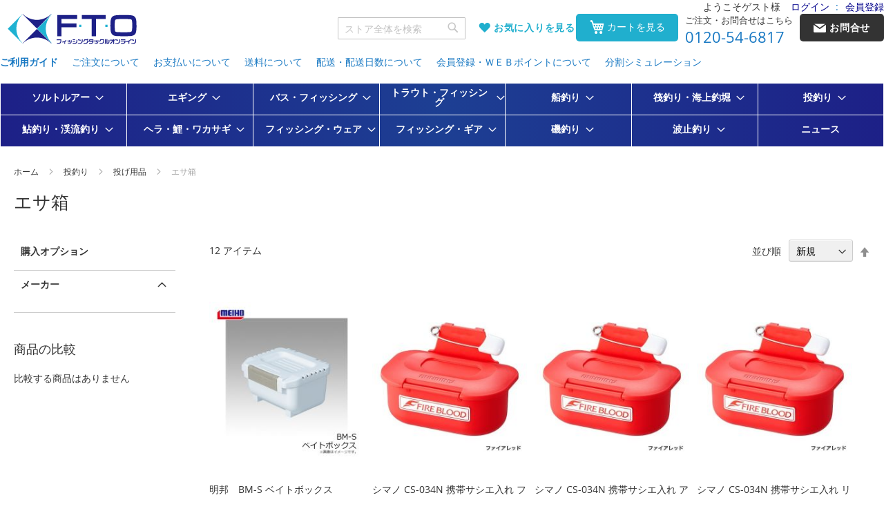

--- FILE ---
content_type: text/html; charset=UTF-8
request_url: https://www.bun2.jp/throw-fishing/680/686
body_size: 68531
content:
<!doctype html>
<html lang="ja">
    <head >
                <meta charset="utf-8"/>
<meta name="title" content="エサ箱 _ 投げ用品 _ 投釣り"/>
<meta name="description" content="釣具販売、通販なら釣具専門店FTO フィッシングタックルオンラインへ　 釣具専門店だから出来る豊富な品揃えと安さで釣り人をサポート致します。"/>
<meta name="keywords" content="釣具 通販 販売 FTO ダイワ シマノ がまかつ 格安 フィッシングタックルオンライン"/>
<meta name="robots" content="INDEX,FOLLOW"/>
<meta name="viewport" content="width=device-width, initial-scale=1"/>
<meta name="format-detection" content="telephone=no"/>
<title>エサ箱 _ 投げ用品 _ 投釣り</title>
<link  rel="stylesheet" type="text/css"  media="all" href="https://www.bun2.jp/static/version1758764454/_cache/merged/4d7b8d7be14faa6e6dc94a865389c3b2.min.css" />
<link  rel="stylesheet" type="text/css"  media="screen and (min-width: 768px)" href="https://www.bun2.jp/static/version1758764454/frontend/Fto/default/ja_JP/css/styles-l.min.css" />
<link  rel="stylesheet" type="text/css"  media="print" href="https://www.bun2.jp/static/version1758764454/frontend/Fto/default/ja_JP/css/print.min.css" />

<link rel="preload" as="font" crossorigin="anonymous" href="https://www.bun2.jp/static/version1758764454/frontend/Fto/default/ja_JP/fonts/opensans/light/opensans-300.woff2" />
<link rel="preload" as="font" crossorigin="anonymous" href="https://www.bun2.jp/static/version1758764454/frontend/Fto/default/ja_JP/fonts/opensans/regular/opensans-400.woff2" />
<link rel="preload" as="font" crossorigin="anonymous" href="https://www.bun2.jp/static/version1758764454/frontend/Fto/default/ja_JP/fonts/opensans/semibold/opensans-600.woff2" />
<link rel="preload" as="font" crossorigin="anonymous" href="https://www.bun2.jp/static/version1758764454/frontend/Fto/default/ja_JP/fonts/opensans/bold/opensans-700.woff2" />
<link rel="preload" as="font" crossorigin="anonymous" href="https://www.bun2.jp/static/version1758764454/frontend/Fto/default/ja_JP/fonts/Luma-Icons.woff2" />
<link  rel="canonical" href="https://www.bun2.jp/throw-fishing/680/686" />
<link  rel="icon" type="image/x-icon" href="https://www.bun2.jp/media/favicon/stores/1/ftofavicon.jpg" />
<link  rel="shortcut icon" type="image/x-icon" href="https://www.bun2.jp/media/favicon/stores/1/ftofavicon.jpg" />
<!--<link  rel="stylesheet" type="text/css"  media="all" href="{{MEDIA_URL}}styles.css" />-->
<meta name="google-site-verification" content="EGQ_G8Zo35oiThgcZC3mfHakyobI68oC9YlikuKmKP0" />        <!-- BEGIN GOOGLE ANALYTICS CODE -->

<!-- END GOOGLE ANALYTICS CODE -->
    

<link rel="prefetch" as="script" href="https://www.bun2.jp/static/version1758764454/frontend/Fto/default/ja_JP/magepack/bundle-common.min.js"/>

<link rel="prefetch" as="script" href="https://www.bun2.jp/static/version1758764454/frontend/Fto/default/ja_JP/magepack/bundle-category.min.js"/>

    </head>
    <body data-container="body"
          data-mage-init='{"loaderAjax": {}, "loader": { "icon": "https://www.bun2.jp/static/version1758764454/frontend/Fto/default/ja_JP/images/loader-2.gif"}}'
        id="html-body" class="page-with-filter page-products categorypath-throw-fishing-680-686 category-686 catalog-category-view page-layout-2columns-left">
        


<div class="cookie-status-message" id="cookie-status">
    cookie が無効になっている場合、ストアは正しく機能しません。</div>




    <noscript>
        <div class="message global noscript">
            <div class="content">
                <p>
                    <strong>JavaScriptがお使いのブラウザで無効になっているようです。&quot;</strong>
                    <span>
                        我々のサイトを最善の状態でみるために、ブラウザのjavascriptをオンにしてください。                    </span>
                </p>
            </div>
        </div>
    </noscript>



<!-- End Google Tag Manager -->
<!-- End Google Tag Manager End -->

<!-- Google Tag Manager noscript -->
<noscript><iframe src="//www.googletagmanager.com/ns.html?id=GTM-M8VLFSQ"
                  height="0" width="0" style="display:none;visibility:hidden"></iframe></noscript>
<!-- Google Tag Manager noscript End-->
<!-- Google Tag Manager DataLayer -->
<!-- Google Tag Manager DataLayer End-->
<div class="page-wrapper"><header class="page-header"><span data-action="toggle-nav" class="action nav-toggle"><span>ナビを呼ぶ</span></span>
<a
    class="logo"
    href="https://www.bun2.jp/"
    title="&#x91E3;&#x5177;&#x306E;&#x8CA9;&#x58F2;&#x3001;&#x901A;&#x8CA9;&#x306A;&#x3089;FTO&#x20;&#x30D5;&#x30A3;&#x30C3;&#x30B7;&#x30F3;&#x30B0;&#x30BF;&#x30C3;&#x30AF;&#x30EB;&#x30AA;&#x30F3;&#x30E9;&#x30A4;&#x30F3;&#x3078;"
    aria-label="store logo">
    <img src="https://www.bun2.jp/media/logo/default/logo-fto.gif"
         title="&#x91E3;&#x5177;&#x306E;&#x8CA9;&#x58F2;&#x3001;&#x901A;&#x8CA9;&#x306A;&#x3089;FTO&#x20;&#x30D5;&#x30A3;&#x30C3;&#x30B7;&#x30F3;&#x30B0;&#x30BF;&#x30C3;&#x30AF;&#x30EB;&#x30AA;&#x30F3;&#x30E9;&#x30A4;&#x30F3;&#x3078;"
         alt="&#x91E3;&#x5177;&#x306E;&#x8CA9;&#x58F2;&#x3001;&#x901A;&#x8CA9;&#x306A;&#x3089;FTO&#x20;&#x30D5;&#x30A3;&#x30C3;&#x30B7;&#x30F3;&#x30B0;&#x30BF;&#x30C3;&#x30AF;&#x30EB;&#x30AA;&#x30F3;&#x30E9;&#x30A4;&#x30F3;&#x3078;"
            width="188"            height="45"    />
</a>
<div class="panel wrapper"><div class="header content"><ul class="compare wrapper"><li class="item link compare" data-bind="scope: 'compareProducts'" data-role="compare-products-link">
    <a class="action compare no-display" title="&#x5546;&#x54C1;&#x306E;&#x6BD4;&#x8F03;"
       data-bind="attr: {'href': compareProducts().listUrl}, css: {'no-display': !compareProducts().count}"
    >
        商品の比較        <span class="counter qty" data-bind="text: compareProducts().countCaption"></span>
    </a>
</li>

</ul></div><div class="panel header"><a class="action skip contentarea"
   href="#contentarea">
    <span>
        コンテンツにスキップ    </span>
</a>
<div class="welcome-message">
    <div class="greet welcome" data-bind="scope: 'customer'">
        <!-- ko if: customer().fullname  -->
        <span data-bind="text: new String('ようこそ')">
        </span>
        <!-- /ko -->
        <!-- ko ifnot: customer().fullname  -->
        <span class="guest" data-bind="html:'ようこそゲスト様'"></span>
        <!-- /ko -->
    </div>
</div>
<ul class="header links"><li class="authorization-link" data-label=":">
    <a href="https://www.bun2.jp/customer/account/login/referer/aHR0cHM6Ly93d3cuYnVuMi5qcC90aHJvdy1maXNoaW5nLzY4MC82ODY~/">
        ログイン    </a>
</li>
<li><a href="https://www.bun2.jp/customer/account/create/" id="idTUt8Qkmh" >会員登録</a></li></ul></div></div><div class="header contacts"><div class="phone">
    <div class="label">ご注文・お問合せはこちら</div>
    <a href="tel:0120-54-6817">0120-54-6817</a>
</div><div class="contact">
    <a href="https://www.bun2.jp/contact/"><span class="text">お問合せ</span></a>
</div>

</div><div class="header tools">

<div class="block block-search">
    <div class="block block-title">
        <strong>検索</strong>
    </div>

    <div class="block block-content">
        <form
            id="minisearch-form-top-search"
            class="form minisearch"
            action="https://www.bun2.jp/catalogsearch/result/"
            method="get"
        >
            <div class="field search">
                <label class="label" for="minisearch-input-top-search" data-role="minisearch-label">
                    <span>検索</span>
                </label>

                <div class="control">
                    <input
                        id="minisearch-input-top-search"
                        type="text"
                        name="q"
                        value=""
                        placeholder="ストア全体を検索"
                        class="input-text"
                        maxlength="128"
                        role="combobox"
                        aria-haspopup="false"
                        aria-autocomplete="both"
                        aria-expanded="false"
                        autocomplete="off"
                        data-block="autocomplete-form"
                        data-mage-init="&#x7B;&quot;quickSearch&quot;&#x3A;&#x7B;&quot;formSelector&quot;&#x3A;&quot;&#x23;minisearch-form-top-search&quot;,&quot;url&quot;&#x3A;&quot;https&#x3A;&#x5C;&#x2F;&#x5C;&#x2F;www.bun2.jp&#x5C;&#x2F;search&#x5C;&#x2F;ajax&#x5C;&#x2F;suggest&#x5C;&#x2F;&quot;,&quot;destinationSelector&quot;&#x3A;&quot;&#x23;minisearch-autocomplete-top-search&quot;,&quot;templates&quot;&#x3A;&#x7B;&quot;term&quot;&#x3A;&#x7B;&quot;title&quot;&#x3A;&quot;Search&#x20;terms&quot;,&quot;template&quot;&#x3A;&quot;Smile_ElasticsuiteCore&#x5C;&#x2F;autocomplete&#x5C;&#x2F;term&quot;&#x7D;,&quot;product&quot;&#x3A;&#x7B;&quot;title&quot;&#x3A;&quot;&#x5C;u5546&#x5C;u54c1&quot;,&quot;template&quot;&#x3A;&quot;Smile_ElasticsuiteCatalog&#x5C;&#x2F;autocomplete&#x5C;&#x2F;product&quot;&#x7D;,&quot;category&quot;&#x3A;&#x7B;&quot;title&quot;&#x3A;&quot;&#x5C;u30ab&#x5C;u30c6&#x5C;u30b4&#x5C;u30ea&quot;,&quot;template&quot;&#x3A;&quot;Smile_ElasticsuiteCatalog&#x5C;&#x2F;autocomplete&#x5C;&#x2F;category&quot;&#x7D;,&quot;product_attribute&quot;&#x3A;&#x7B;&quot;title&quot;&#x3A;&quot;&#x5C;u5c5e&#x5C;u6027&quot;,&quot;template&quot;&#x3A;&quot;Smile_ElasticsuiteCatalog&#x5C;&#x2F;autocomplete&#x5C;&#x2F;product-attribute&quot;,&quot;titleRenderer&quot;&#x3A;&quot;Smile_ElasticsuiteCatalog&#x5C;&#x2F;js&#x5C;&#x2F;autocomplete&#x5C;&#x2F;product-attribute&quot;&#x7D;&#x7D;,&quot;priceFormat&quot;&#x3A;&#x7B;&quot;pattern&quot;&#x3A;&quot;&#x5C;uffe5&#x25;s&quot;,&quot;precision&quot;&#x3A;0,&quot;requiredPrecision&quot;&#x3A;0,&quot;decimalSymbol&quot;&#x3A;&quot;.&quot;,&quot;groupSymbol&quot;&#x3A;&quot;,&quot;,&quot;groupLength&quot;&#x3A;3,&quot;integerRequired&quot;&#x3A;true&#x7D;,&quot;minSearchLength&quot;&#x3A;&quot;1&quot;&#x7D;&#x7D;"
                    />

                    <div id="minisearch-autocomplete-top-search" class="search-autocomplete"></div>

                                    </div>
            </div>

            <div class="actions">
                <button
                    type="submit"
                    title="検索"
                    class="action search"
                >
                    <span>検索</span>
                </button>
            </div>
        </form>
    </div>
</div>
<div class="wishlist">
    <a href="https://www.bun2.jp/wishlist/" class="icon-wishlist-full"><span class="text">お気に入りを見る</span></a>
</div>


<div data-block="minicart" class="minicart-wrapper">
    <a class="action showcart" href="https://www.bun2.jp/checkout/cart/">
        <span class="text">カートを見る</span>
    </a>

        
        </div>


</div><div data-content-type="html" data-appearance="default" data-element="main" data-decoded="true"><div class="header-link-block">
  <ul>
  <!--<li class="mainText"><a href="https://www.bun2.jp/feature/index.html">特集から探す</a></li>-->
  <li class="mainText"><a href="https://www.bun2.jp/help/index/">ご利用ガイド</a></li>
  <li><a href="https://www.bun2.jp/help/order/">ご注文について</a></li>
  <li><a href="https://www.bun2.jp/help/payment/">お支払いについて</a></li>
  <li><a href="https://www.bun2.jp/help/carriage/">送料について</a></li>
  <li><a href="https://www.bun2.jp/help/delivery/">配送・配送日数について</a></li>
  <li><a href="https://www.bun2.jp/help/webpoint/">会員登録・ＷＥＢポイントについて</a></li>
  <li><a href="https://www.bun2.jp/help/loan/">分割シミュレーション</a></li>
  </ul>
  </div></div></header>    <div class="sections nav-sections">
                <div class="section-items nav-sections-items"
             data-mage-init='{"tabs":{"openedState":"active"}}'>
                                            <div class="section-item-title nav-sections-item-title"
                     data-role="collapsible">
                    <a class="nav-sections-item-switch"
                       data-toggle="switch" href="#store.menu">
                        メニュー                    </a>
                </div>
                <div class="section-item-content nav-sections-item-content"
                     id="store.menu"
                     data-role="content">
                    
<nav class="navigation" data-action="navigation">
    <ul data-mage-init='{"menu":{"responsive":true, "expanded":true, "position":{"my":"left top","at":"left bottom"}}}'>
        <li  class="level0 nav-1 category-item first level-top parent"><a href="https://www.bun2.jp/salt-lure"  class="level-top" ><span>ソルトルアー</span></a><ul class="level0 submenu"><li  class="level1 nav-1-1 category-item first parent"><a href="https://www.bun2.jp/salt-lure/1064" ><span>ロッド</span></a><ul class="level1 submenu"><li  class="level2 nav-1-1-1 category-item first parent"><a href="https://www.bun2.jp/salt-lure/1064/1065" ><span>シーバスロッド</span></a><ul class="level2 submenu"><li  class="level3 nav-1-1-1-1 category-item first"><a href="https://www.bun2.jp/salt-lure/1064/1065/1066" ><span>並継</span></a></li><li  class="level3 nav-1-1-1-2 category-item last"><a href="https://www.bun2.jp/salt-lure/1064/1065/2114" ><span>ボートシーバス</span></a></li></ul></li><li  class="level2 nav-1-1-2 category-item"><a href="https://www.bun2.jp/salt-lure/1064/1068" ><span>ロックフィッシュロッド</span></a></li><li  class="level2 nav-1-1-3 category-item"><a href="https://www.bun2.jp/salt-lure/1064/1082" ><span>ロッド付属パーツ</span></a></li><li  class="level2 nav-1-1-4 category-item parent"><a href="https://www.bun2.jp/salt-lure/1064/1069" ><span>ジギングロッド</span></a><ul class="level2 submenu"><li  class="level3 nav-1-1-4-1 category-item first"><a href="https://www.bun2.jp/salt-lure/1064/1069/1070" ><span>オフショア</span></a></li><li  class="level3 nav-1-1-4-2 category-item"><a href="https://www.bun2.jp/salt-lure/1064/1069/2108" ><span>ライトジギング</span></a></li><li  class="level3 nav-1-1-4-3 category-item"><a href="https://www.bun2.jp/salt-lure/1064/1069/2109" ><span>スロージギング</span></a></li><li  class="level3 nav-1-1-4-4 category-item"><a href="https://www.bun2.jp/salt-lure/1064/1069/2110" ><span>タイラバ</span></a></li><li  class="level3 nav-1-1-4-5 category-item"><a href="https://www.bun2.jp/salt-lure/1064/1069/2111" ><span>ショアジギング</span></a></li><li  class="level3 nav-1-1-4-6 category-item last"><a href="https://www.bun2.jp/salt-lure/1064/1069/2116" ><span>オフショア･キャスティング</span></a></li></ul></li><li  class="level2 nav-1-1-5 category-item"><a href="https://www.bun2.jp/salt-lure/1064/2067" ><span>アジングロッド</span></a></li><li  class="level2 nav-1-1-6 category-item"><a href="https://www.bun2.jp/salt-lure/1064/2068" ><span>タコロッド</span></a></li><li  class="level2 nav-1-1-7 category-item"><a href="https://www.bun2.jp/salt-lure/1064/1073" ><span>ロッド＆リールセット</span></a></li><li  class="level2 nav-1-1-8 category-item last parent"><a href="https://www.bun2.jp/salt-lure/1064/1074" ><span>玉の柄・ランディングネット</span></a><ul class="level2 submenu"><li  class="level3 nav-1-1-8-1 category-item first"><a href="https://www.bun2.jp/salt-lure/1064/1074/1077" ><span>柄・枠・網セット</span></a></li><li  class="level3 nav-1-1-8-2 category-item"><a href="https://www.bun2.jp/salt-lure/1064/1074/1076" ><span>玉の柄</span></a></li><li  class="level3 nav-1-1-8-3 category-item"><a href="https://www.bun2.jp/salt-lure/1064/1074/1075" ><span>ランディングネット</span></a></li><li  class="level3 nav-1-1-8-4 category-item"><a href="https://www.bun2.jp/salt-lure/1064/1074/1078" ><span>玉枠</span></a></li><li  class="level3 nav-1-1-8-5 category-item"><a href="https://www.bun2.jp/salt-lure/1064/1074/1081" ><span>網・枠付属品</span></a></li><li  class="level3 nav-1-1-8-6 category-item"><a href="https://www.bun2.jp/salt-lure/1064/1074/1080" ><span>枠・網セット</span></a></li><li  class="level3 nav-1-1-8-7 category-item last"><a href="https://www.bun2.jp/salt-lure/1064/1074/1079" ><span>玉網</span></a></li></ul></li></ul></li><li  class="level1 nav-1-2 category-item parent"><a href="https://www.bun2.jp/salt-lure/1083" ><span>リール</span></a><ul class="level1 submenu"><li  class="level2 nav-1-2-1 category-item first"><a href="https://www.bun2.jp/salt-lure/1083/1084" ><span>スピニング</span></a></li><li  class="level2 nav-1-2-2 category-item"><a href="https://www.bun2.jp/salt-lure/1083/1086" ><span>ベイトリール</span></a></li><li  class="level2 nav-1-2-3 category-item parent"><a href="https://www.bun2.jp/salt-lure/1083/1087" ><span>ジギングリール</span></a><ul class="level2 submenu"><li  class="level3 nav-1-2-3-1 category-item first"><a href="https://www.bun2.jp/salt-lure/1083/1087/1088" ><span>スピニング</span></a></li><li  class="level3 nav-1-2-3-2 category-item last"><a href="https://www.bun2.jp/salt-lure/1083/1087/1089" ><span>両軸リール</span></a></li></ul></li><li  class="level2 nav-1-2-4 category-item"><a href="https://www.bun2.jp/salt-lure/1083/2126" ><span>タイラバ両軸</span></a></li><li  class="level2 nav-1-2-5 category-item"><a href="https://www.bun2.jp/salt-lure/1083/1090" ><span>リールカスタムパーツ</span></a></li><li  class="level2 nav-1-2-6 category-item last"><a href="https://www.bun2.jp/salt-lure/1083/1091" ><span>リール付属品</span></a></li></ul></li><li  class="level1 nav-1-3 category-item parent"><a href="https://www.bun2.jp/salt-lure/1092" ><span>ライン</span></a><ul class="level1 submenu"><li  class="level2 nav-1-3-1 category-item first parent"><a href="https://www.bun2.jp/salt-lure/1092/1093" ><span>ソルト一般</span></a><ul class="level2 submenu"><li  class="level3 nav-1-3-1-1 category-item first"><a href="https://www.bun2.jp/salt-lure/1092/1093/1094" ><span>ナイロン</span></a></li><li  class="level3 nav-1-3-1-2 category-item"><a href="https://www.bun2.jp/salt-lure/1092/1093/1095" ><span>フロロ</span></a></li><li  class="level3 nav-1-3-1-3 category-item last"><a href="https://www.bun2.jp/salt-lure/1092/1093/1096" ><span>ＰＥ・新素材・その他</span></a></li></ul></li><li  class="level2 nav-1-3-2 category-item parent"><a href="https://www.bun2.jp/salt-lure/1092/1097" ><span>ロックフィッシュ用</span></a><ul class="level2 submenu"><li  class="level3 nav-1-3-2-1 category-item first"><a href="https://www.bun2.jp/salt-lure/1092/1097/1098" ><span>ナイロン</span></a></li><li  class="level3 nav-1-3-2-2 category-item"><a href="https://www.bun2.jp/salt-lure/1092/1097/1099" ><span>フロロ</span></a></li><li  class="level3 nav-1-3-2-3 category-item last"><a href="https://www.bun2.jp/salt-lure/1092/1097/1100" ><span>ＰＥ・新素材・その他</span></a></li></ul></li><li  class="level2 nav-1-3-3 category-item last"><a href="https://www.bun2.jp/salt-lure/1092/1990" ><span>ホビン巻きライン</span></a></li></ul></li><li  class="level1 nav-1-4 category-item parent"><a href="https://www.bun2.jp/salt-lure/1101" ><span>ルアーフック</span></a><ul class="level1 submenu"><li  class="level2 nav-1-4-1 category-item first"><a href="https://www.bun2.jp/salt-lure/1101/1102" ><span>トレブル</span></a></li><li  class="level2 nav-1-4-2 category-item"><a href="https://www.bun2.jp/salt-lure/1101/1103" ><span>シングル</span></a></li><li  class="level2 nav-1-4-3 category-item"><a href="https://www.bun2.jp/salt-lure/1101/1104" ><span>アシストフック</span></a></li><li  class="level2 nav-1-4-4 category-item parent"><a href="https://www.bun2.jp/salt-lure/1101/1105" ><span>ジグヘッド</span></a><ul class="level2 submenu"><li  class="level3 nav-1-4-4-1 category-item first"><a href="https://www.bun2.jp/salt-lure/1101/1105/1106" ><span>ジグヘッド</span></a></li><li  class="level3 nav-1-4-4-2 category-item last"><a href="https://www.bun2.jp/salt-lure/1101/1105/1107" ><span>ロックフィッシュ用</span></a></li></ul></li><li  class="level2 nav-1-4-5 category-item"><a href="https://www.bun2.jp/salt-lure/1101/2105" ><span>オフショア･アシストフック</span></a></li><li  class="level2 nav-1-4-6 category-item"><a href="https://www.bun2.jp/salt-lure/1101/2106" ><span>オフショア･アシストフック完成品</span></a></li><li  class="level2 nav-1-4-7 category-item last"><a href="https://www.bun2.jp/salt-lure/1101/2107" ><span>オフショア･アシストフック作成用小物</span></a></li></ul></li><li  class="level1 nav-1-5 category-item parent"><a href="https://www.bun2.jp/salt-lure/1108" ><span>ルアー</span></a><ul class="level1 submenu"><li  class="level2 nav-1-5-1 category-item first parent"><a href="https://www.bun2.jp/salt-lure/1108/1109" ><span>プラグ</span></a><ul class="level2 submenu"><li  class="level3 nav-1-5-1-1 category-item first"><a href="https://www.bun2.jp/salt-lure/1108/1109/1110" ><span>ミノー</span></a></li><li  class="level3 nav-1-5-1-2 category-item"><a href="https://www.bun2.jp/salt-lure/1108/1109/1111" ><span>トップウォーター</span></a></li><li  class="level3 nav-1-5-1-3 category-item"><a href="https://www.bun2.jp/salt-lure/1108/1109/1112" ><span>シンキングペンシル</span></a></li><li  class="level3 nav-1-5-1-4 category-item"><a href="https://www.bun2.jp/salt-lure/1108/1109/1113" ><span>バイブレーション</span></a></li><li  class="level3 nav-1-5-1-5 category-item"><a href="https://www.bun2.jp/salt-lure/1108/1109/1114" ><span>タイラバ･インチク</span></a></li><li  class="level3 nav-1-5-1-6 category-item"><a href="https://www.bun2.jp/salt-lure/1108/1109/2100" ><span>タイラバ用パーツ(ハリ･オモリなど)</span></a></li><li  class="level3 nav-1-5-1-7 category-item last"><a href="https://www.bun2.jp/salt-lure/1108/1109/1115" ><span>その他</span></a></li></ul></li><li  class="level2 nav-1-5-2 category-item"><a href="https://www.bun2.jp/salt-lure/1108/1116" ><span>ワーム</span></a></li><li  class="level2 nav-1-5-3 category-item"><a href="https://www.bun2.jp/salt-lure/1108/1117" ><span>メタルジグ</span></a></li><li  class="level2 nav-1-5-4 category-item"><a href="https://www.bun2.jp/salt-lure/1108/2049" ><span>ソルト用 テールスピンジグ</span></a></li><li  class="level2 nav-1-5-5 category-item parent"><a href="https://www.bun2.jp/salt-lure/1108/1118" ><span>ロックフィッシュ用</span></a><ul class="level2 submenu"><li  class="level3 nav-1-5-5-1 category-item first"><a href="https://www.bun2.jp/salt-lure/1108/1118/1119" ><span>ミノー</span></a></li><li  class="level3 nav-1-5-5-2 category-item"><a href="https://www.bun2.jp/salt-lure/1108/1118/1120" ><span>シンキングペンシル</span></a></li><li  class="level3 nav-1-5-5-3 category-item"><a href="https://www.bun2.jp/salt-lure/1108/1118/1121" ><span>メタルジグ</span></a></li><li  class="level3 nav-1-5-5-4 category-item"><a href="https://www.bun2.jp/salt-lure/1108/1118/1122" ><span>ロックフィッシュ</span></a></li><li  class="level3 nav-1-5-5-5 category-item last"><a href="https://www.bun2.jp/salt-lure/1108/1118/2117" ><span>キャストアシスト</span></a></li></ul></li><li  class="level2 nav-1-5-6 category-item"><a href="https://www.bun2.jp/salt-lure/1108/2096" ><span>オフショア･メタルジグ</span></a></li><li  class="level2 nav-1-5-7 category-item"><a href="https://www.bun2.jp/salt-lure/1108/2097" ><span>キャスティング･メタルジグ</span></a></li><li  class="level2 nav-1-5-8 category-item"><a href="https://www.bun2.jp/salt-lure/1108/2098" ><span>タイラバ･インチク</span></a></li><li  class="level2 nav-1-5-9 category-item"><a href="https://www.bun2.jp/salt-lure/1108/2122" ><span>アジ・メバルワーム</span></a></li><li  class="level2 nav-1-5-10 category-item"><a href="https://www.bun2.jp/salt-lure/1108/2121" ><span>チヌ･根魚ワーム</span></a></li><li  class="level2 nav-1-5-11 category-item"><a href="https://www.bun2.jp/salt-lure/1108/2123" ><span>フラットフィッシュワーム</span></a></li><li  class="level2 nav-1-5-12 category-item last"><a href="https://www.bun2.jp/salt-lure/1108/2124" ><span>タチウオ(ワインド)</span></a></li></ul></li><li  class="level1 nav-1-6 category-item parent"><a href="https://www.bun2.jp/salt-lure/1124" ><span>ソルト用品</span></a><ul class="level1 submenu"><li  class="level2 nav-1-6-1 category-item first parent"><a href="https://www.bun2.jp/salt-lure/1124/1125" ><span>シンカー</span></a><ul class="level2 submenu"><li  class="level3 nav-1-6-1-1 category-item first"><a href="https://www.bun2.jp/salt-lure/1124/1125/1126" ><span>ダウンショット</span></a></li><li  class="level3 nav-1-6-1-2 category-item"><a href="https://www.bun2.jp/salt-lure/1124/1125/1127" ><span>スプリット</span></a></li><li  class="level3 nav-1-6-1-3 category-item"><a href="https://www.bun2.jp/salt-lure/1124/1125/1128" ><span>バレット</span></a></li><li  class="level3 nav-1-6-1-4 category-item last"><a href="https://www.bun2.jp/salt-lure/1124/1125/1129" ><span>その他</span></a></li></ul></li><li  class="level2 nav-1-6-2 category-item"><a href="https://www.bun2.jp/salt-lure/1124/1130" ><span>スプリットリング</span></a></li><li  class="level2 nav-1-6-3 category-item parent"><a href="https://www.bun2.jp/salt-lure/1124/1131" ><span>スナップ・サルカン</span></a><ul class="level2 submenu"><li  class="level3 nav-1-6-3-1 category-item first"><a href="https://www.bun2.jp/salt-lure/1124/1131/1132" ><span>スナップ</span></a></li><li  class="level3 nav-1-6-3-2 category-item last"><a href="https://www.bun2.jp/salt-lure/1124/1131/1133" ><span>サルカン</span></a></li></ul></li><li  class="level2 nav-1-6-4 category-item parent"><a href="https://www.bun2.jp/salt-lure/1124/1134" ><span>金属ツール</span></a><ul class="level2 submenu"><li  class="level3 nav-1-6-4-1 category-item first"><a href="https://www.bun2.jp/salt-lure/1124/1134/1135" ><span>ギャフ・ピック</span></a></li><li  class="level3 nav-1-6-4-2 category-item"><a href="https://www.bun2.jp/salt-lure/1124/1134/1136" ><span>ナイフ</span></a></li><li  class="level3 nav-1-6-4-3 category-item"><a href="https://www.bun2.jp/salt-lure/1124/1134/1137" ><span>ピニオンリール</span></a></li><li  class="level3 nav-1-6-4-4 category-item"><a href="https://www.bun2.jp/salt-lure/1124/1134/1138" ><span>ハサミ・ラインカッター</span></a></li><li  class="level3 nav-1-6-4-5 category-item"><a href="https://www.bun2.jp/salt-lure/1124/1134/1139" ><span>ペンチ</span></a></li><li  class="level3 nav-1-6-4-6 category-item"><a href="https://www.bun2.jp/salt-lure/1124/1134/1140" ><span>魚バサミ</span></a></li><li  class="level3 nav-1-6-4-7 category-item"><a href="https://www.bun2.jp/salt-lure/1124/1134/1141" ><span>鈎外し・鈎通し・ガン玉外し</span></a></li><li  class="level3 nav-1-6-4-8 category-item last"><a href="https://www.bun2.jp/salt-lure/1124/1134/1142" ><span>金属ツール その他</span></a></li></ul></li><li  class="level2 nav-1-6-5 category-item parent"><a href="https://www.bun2.jp/salt-lure/1124/1143" ><span>メンテナンス用品</span></a><ul class="level2 submenu"><li  class="level3 nav-1-6-5-1 category-item first"><a href="https://www.bun2.jp/salt-lure/1124/1143/1144" ><span>ロッド専用</span></a></li><li  class="level3 nav-1-6-5-2 category-item"><a href="https://www.bun2.jp/salt-lure/1124/1143/1149" ><span>その他</span></a></li><li  class="level3 nav-1-6-5-3 category-item"><a href="https://www.bun2.jp/salt-lure/1124/1143/1145" ><span>リール専用</span></a></li><li  class="level3 nav-1-6-5-4 category-item"><a href="https://www.bun2.jp/salt-lure/1124/1143/1146" ><span>ライン専用</span></a></li><li  class="level3 nav-1-6-5-5 category-item"><a href="https://www.bun2.jp/salt-lure/1124/1143/1147" ><span>糸巻き・結び専用</span></a></li><li  class="level3 nav-1-6-5-6 category-item last"><a href="https://www.bun2.jp/salt-lure/1124/1143/1148" ><span>ウェア専用</span></a></li></ul></li><li  class="level2 nav-1-6-6 category-item parent"><a href="https://www.bun2.jp/salt-lure/1124/1150" ><span>偏光グラス</span></a><ul class="level2 submenu"><li  class="level3 nav-1-6-6-1 category-item first"><a href="https://www.bun2.jp/salt-lure/1124/1150/1151" ><span>偏光グラス</span></a></li><li  class="level3 nav-1-6-6-2 category-item"><a href="https://www.bun2.jp/salt-lure/1124/1150/1152" ><span>クリップオングラス</span></a></li><li  class="level3 nav-1-6-6-3 category-item"><a href="https://www.bun2.jp/salt-lure/1124/1150/1153" ><span>オーバーグラス</span></a></li><li  class="level3 nav-1-6-6-4 category-item"><a href="https://www.bun2.jp/salt-lure/1124/1150/1154" ><span>キャップクリップグラス</span></a></li><li  class="level3 nav-1-6-6-5 category-item last"><a href="https://www.bun2.jp/salt-lure/1124/1150/1155" ><span>偏光グラス付属品</span></a></li></ul></li><li  class="level2 nav-1-6-7 category-item parent"><a href="https://www.bun2.jp/salt-lure/1124/1156" ><span>電気・ケミカル製品</span></a><ul class="level2 submenu"><li  class="level3 nav-1-6-7-1 category-item first"><a href="https://www.bun2.jp/salt-lure/1124/1156/1157" ><span>ケミホタル</span></a></li><li  class="level3 nav-1-6-7-2 category-item"><a href="https://www.bun2.jp/salt-lure/1124/1156/1158" ><span>ヘッドライト</span></a></li><li  class="level3 nav-1-6-7-3 category-item"><a href="https://www.bun2.jp/salt-lure/1124/1156/1159" ><span>灯光器</span></a></li><li  class="level3 nav-1-6-7-4 category-item"><a href="https://www.bun2.jp/salt-lure/1124/1156/1160" ><span>蓄光器</span></a></li><li  class="level3 nav-1-6-7-5 category-item last"><a href="https://www.bun2.jp/salt-lure/1124/1156/1161" ><span>電池</span></a></li></ul></li><li  class="level2 nav-1-6-8 category-item"><a href="https://www.bun2.jp/salt-lure/1124/2112" ><span>ノットアシスト</span></a></li><li  class="level2 nav-1-6-9 category-item last"><a href="https://www.bun2.jp/salt-lure/1124/2009" ><span>その他 ソルト用品</span></a></li></ul></li><li  class="level1 nav-1-7 category-item parent"><a href="https://www.bun2.jp/salt-lure/1163" ><span>バッグ</span></a><ul class="level1 submenu"><li  class="level2 nav-1-7-1 category-item first"><a href="https://www.bun2.jp/salt-lure/1163/1164" ><span>クリール</span></a></li><li  class="level2 nav-1-7-2 category-item"><a href="https://www.bun2.jp/salt-lure/1163/1165" ><span>ポーチ</span></a></li><li  class="level2 nav-1-7-3 category-item"><a href="https://www.bun2.jp/salt-lure/1163/1166" ><span>ウエスト・ヒップバッグ</span></a></li><li  class="level2 nav-1-7-4 category-item"><a href="https://www.bun2.jp/salt-lure/1163/1167" ><span>ショルダーバッグ</span></a></li><li  class="level2 nav-1-7-5 category-item"><a href="https://www.bun2.jp/salt-lure/1163/1168" ><span>リュックバッグ</span></a></li><li  class="level2 nav-1-7-6 category-item"><a href="https://www.bun2.jp/salt-lure/1163/1169" ><span>ブーツケース</span></a></li><li  class="level2 nav-1-7-7 category-item"><a href="https://www.bun2.jp/salt-lure/1163/1170" ><span>トートバッグ</span></a></li><li  class="level2 nav-1-7-8 category-item"><a href="https://www.bun2.jp/salt-lure/1163/1172" ><span>エギ専用バッグ</span></a></li><li  class="level2 nav-1-7-9 category-item"><a href="https://www.bun2.jp/salt-lure/1163/1173" ><span>仕切り用</span></a></li><li  class="level2 nav-1-7-10 category-item last"><a href="https://www.bun2.jp/salt-lure/1163/1174" ><span>その他バッグ</span></a></li></ul></li><li  class="level1 nav-1-8 category-item parent"><a href="https://www.bun2.jp/salt-lure/1175" ><span>ケース</span></a><ul class="level1 submenu"><li  class="level2 nav-1-8-1 category-item first"><a href="https://www.bun2.jp/salt-lure/1175/1176" ><span>小物ケース （ルアー）</span></a></li><li  class="level2 nav-1-8-2 category-item"><a href="https://www.bun2.jp/salt-lure/1175/1177" ><span>エギ・ヤエンケース</span></a></li><li  class="level2 nav-1-8-3 category-item"><a href="https://www.bun2.jp/salt-lure/1175/1178" ><span>タックルボックス （ルアー）</span></a></li><li  class="level2 nav-1-8-4 category-item"><a href="https://www.bun2.jp/salt-lure/1175/1179" ><span>ケース付属品</span></a></li><li  class="level2 nav-1-8-5 category-item last"><a href="https://www.bun2.jp/salt-lure/1175/%E3%83%AA%E3%83%BC%E3%83%AB%E3%82%B1%E3%83%BC%E3%82%B9" ><span>リールケース</span></a></li></ul></li><li  class="level1 nav-1-9 category-item parent"><a href="https://www.bun2.jp/salt-lure/1180" ><span>アクセサリー</span></a><ul class="level1 submenu"><li  class="level2 nav-1-9-1 category-item first"><a href="https://www.bun2.jp/salt-lure/1180/1181" ><span>ステッカー・ワッペン</span></a></li><li  class="level2 nav-1-9-2 category-item"><a href="https://www.bun2.jp/salt-lure/1180/1182" ><span>キーホルダー</span></a></li><li  class="level2 nav-1-9-3 category-item"><a href="https://www.bun2.jp/salt-lure/1180/1183" ><span>携帯電話グッズ</span></a></li><li  class="level2 nav-1-9-4 category-item last"><a href="https://www.bun2.jp/salt-lure/1180/1185" ><span>その他</span></a></li></ul></li><li  class="level1 nav-1-10 category-item parent"><a href="https://www.bun2.jp/salt-lure/1186-dvd" ><span>書籍・ビデオ・DVD</span></a><ul class="level1 submenu"><li  class="level2 nav-1-10-1 category-item first parent"><a href="https://www.bun2.jp/salt-lure/1186-dvd/1187" ><span>書籍</span></a><ul class="level2 submenu"><li  class="level3 nav-1-10-1-1 category-item first"><a href="https://www.bun2.jp/salt-lure/1186-dvd/1187/1188" ><span>ショア・シーバス</span></a></li><li  class="level3 nav-1-10-1-2 category-item"><a href="https://www.bun2.jp/salt-lure/1186-dvd/1187/1192" ><span>ハンドメイド・その他</span></a></li><li  class="level3 nav-1-10-1-3 category-item last"><a href="https://www.bun2.jp/salt-lure/1186-dvd/1187/1189" ><span>オフショア・ジギング</span></a></li></ul></li><li  class="level2 nav-1-10-2 category-item last parent"><a href="https://www.bun2.jp/salt-lure/1186-dvd/1193-dvd" ><span>ビデオ・DVD</span></a><ul class="level2 submenu"><li  class="level3 nav-1-10-2-1 category-item first"><a href="https://www.bun2.jp/salt-lure/1186-dvd/1193-dvd/1194" ><span>ショア・シーバス</span></a></li><li  class="level3 nav-1-10-2-2 category-item"><a href="https://www.bun2.jp/salt-lure/1186-dvd/1193-dvd/1196" ><span>ルアーその他</span></a></li><li  class="level3 nav-1-10-2-3 category-item last"><a href="https://www.bun2.jp/salt-lure/1186-dvd/1193-dvd/1195" ><span>ソルト</span></a></li></ul></li></ul></li><li  class="level1 nav-1-11 category-item parent"><a href="https://www.bun2.jp/salt-lure/1197" ><span>履物</span></a><ul class="level1 submenu"><li  class="level2 nav-1-11-1 category-item first"><a href="https://www.bun2.jp/salt-lure/1197/1198" ><span>スパイクブーツ</span></a></li><li  class="level2 nav-1-11-2 category-item"><a href="https://www.bun2.jp/salt-lure/1197/1199" ><span>フェルトスパイクブーツ</span></a></li><li  class="level2 nav-1-11-3 category-item"><a href="https://www.bun2.jp/salt-lure/1197/1200" ><span>フェルトブーツ</span></a></li><li  class="level2 nav-1-11-4 category-item"><a href="https://www.bun2.jp/salt-lure/1197/1201" ><span>ラジアルブーツ</span></a></li><li  class="level2 nav-1-11-5 category-item"><a href="https://www.bun2.jp/salt-lure/1197/1202" ><span>デッキブーツ</span></a></li><li  class="level2 nav-1-11-6 category-item"><a href="https://www.bun2.jp/salt-lure/1197/1203" ><span>シューズ</span></a></li><li  class="level2 nav-1-11-7 category-item"><a href="https://www.bun2.jp/salt-lure/1197/1204" ><span>ウェーダー</span></a></li><li  class="level2 nav-1-11-8 category-item last"><a href="https://www.bun2.jp/salt-lure/1197/1205" ><span>履物関連用品</span></a></li></ul></li><li  class="level1 nav-1-12 category-item parent"><a href="https://www.bun2.jp/salt-lure/1206" ><span>ウェア</span></a><ul class="level1 submenu"><li  class="level2 nav-1-12-1 category-item first parent"><a href="https://www.bun2.jp/salt-lure/1206/1207" ><span>防寒ウェア</span></a><ul class="level2 submenu"><li  class="level3 nav-1-12-1-1 category-item first"><a href="https://www.bun2.jp/salt-lure/1206/1207/1208" ><span>防寒ウェア</span></a></li><li  class="level3 nav-1-12-1-2 category-item"><a href="https://www.bun2.jp/salt-lure/1206/1207/1209" ><span>防寒ウェア（ジャケット）</span></a></li><li  class="level3 nav-1-12-1-3 category-item"><a href="https://www.bun2.jp/salt-lure/1206/1207/1210" ><span>防寒ウェア（パンツ）</span></a></li><li  class="level3 nav-1-12-1-4 category-item"><a href="https://www.bun2.jp/salt-lure/1206/1207/1211" ><span>インナーウェア（中着）</span></a></li><li  class="level3 nav-1-12-1-5 category-item"><a href="https://www.bun2.jp/salt-lure/1206/1207/1212" ><span>アンダーウェア</span></a></li><li  class="level3 nav-1-12-1-6 category-item"><a href="https://www.bun2.jp/salt-lure/1206/1207/1213" ><span>防寒キャップ</span></a></li><li  class="level3 nav-1-12-1-7 category-item"><a href="https://www.bun2.jp/salt-lure/1206/1207/1214" ><span>防寒グローブ</span></a></li><li  class="level3 nav-1-12-1-8 category-item"><a href="https://www.bun2.jp/salt-lure/1206/1207/1215" ><span>防寒ブーツ</span></a></li><li  class="level3 nav-1-12-1-9 category-item last"><a href="https://www.bun2.jp/salt-lure/1206/1207/2077" ><span>防寒その他用品</span></a></li></ul></li><li  class="level2 nav-1-12-2 category-item parent"><a href="https://www.bun2.jp/salt-lure/1206/1217" ><span>ウェア</span></a><ul class="level2 submenu"><li  class="level3 nav-1-12-2-1 category-item first"><a href="https://www.bun2.jp/salt-lure/1206/1217/1218" ><span>レインウェア</span></a></li><li  class="level3 nav-1-12-2-2 category-item"><a href="https://www.bun2.jp/salt-lure/1206/1217/1219" ><span>ベスト</span></a></li><li  class="level3 nav-1-12-2-3 category-item"><a href="https://www.bun2.jp/salt-lure/1206/1217/1220" ><span>シャツ</span></a></li><li  class="level3 nav-1-12-2-4 category-item"><a href="https://www.bun2.jp/salt-lure/1206/1217/1221" ><span>アンダーウェア</span></a></li><li  class="level3 nav-1-12-2-5 category-item"><a href="https://www.bun2.jp/salt-lure/1206/1217/1222" ><span>パンツ</span></a></li><li  class="level3 nav-1-12-2-6 category-item"><a href="https://www.bun2.jp/salt-lure/1206/1217/1223" ><span>ソックス</span></a></li><li  class="level3 nav-1-12-2-7 category-item"><a href="https://www.bun2.jp/salt-lure/1206/1217/1998" ><span>ジャケット・スーツ</span></a></li><li  class="level3 nav-1-12-2-8 category-item last"><a href="https://www.bun2.jp/salt-lure/1206/1217/1224" ><span>ウェアその他用品</span></a></li></ul></li><li  class="level2 nav-1-12-3 category-item parent"><a href="https://www.bun2.jp/salt-lure/1206/1225" ><span>フローティングベスト</span></a><ul class="level2 submenu"><li  class="level3 nav-1-12-3-1 category-item first"><a href="https://www.bun2.jp/salt-lure/1206/1225/1226" ><span>子供専用</span></a></li><li  class="level3 nav-1-12-3-2 category-item"><a href="https://www.bun2.jp/salt-lure/1206/1225/1227" ><span>大人用</span></a></li><li  class="level3 nav-1-12-3-3 category-item last"><a href="https://www.bun2.jp/salt-lure/1206/1225/1228" ><span>自動・手動膨張タイプ</span></a></li></ul></li><li  class="level2 nav-1-12-4 category-item"><a href="https://www.bun2.jp/salt-lure/1206/1229" ><span>グローブ</span></a></li><li  class="level2 nav-1-12-5 category-item parent"><a href="https://www.bun2.jp/salt-lure/1206/1230" ><span>キャップ</span></a><ul class="level2 submenu"><li  class="level3 nav-1-12-5-1 category-item first"><a href="https://www.bun2.jp/salt-lure/1206/1230/1231" ><span>キャップ</span></a></li><li  class="level3 nav-1-12-5-2 category-item last"><a href="https://www.bun2.jp/salt-lure/1206/1230/1232" ><span>キャップ付属品</span></a></li></ul></li><li  class="level2 nav-1-12-6 category-item last"><a href="https://www.bun2.jp/salt-lure/1206/1233" ><span>ヒップガード</span></a></li></ul></li><li  class="level1 nav-1-13 category-item last parent"><a href="https://www.bun2.jp/salt-lure/1234" ><span>クーラー</span></a><ul class="level1 submenu"><li  class="level2 nav-1-13-1 category-item first"><a href="https://www.bun2.jp/salt-lure/1234/1235" ><span>クーラー</span></a></li><li  class="level2 nav-1-13-2 category-item last"><a href="https://www.bun2.jp/salt-lure/1234/1237" ><span>クーラー取り付け用品</span></a></li></ul></li></ul></li><li  class="level0 nav-2 category-item level-top parent"><a href="https://www.bun2.jp/egiing"  class="level-top" ><span>エギング</span></a><ul class="level0 submenu"><li  class="level1 nav-2-1 category-item first parent"><a href="https://www.bun2.jp/egiing/937" ><span>ロッド</span></a><ul class="level1 submenu"><li  class="level2 nav-2-1-1 category-item first"><a href="https://www.bun2.jp/egiing/937/938" ><span>エギングロッド</span></a></li><li  class="level2 nav-2-1-2 category-item"><a href="https://www.bun2.jp/egiing/937/2115" ><span>ティップラン&amp;ボートエギング</span></a></li><li  class="level2 nav-2-1-3 category-item"><a href="https://www.bun2.jp/egiing/937/2135" ><span>鉛スッテ(イカメタル)</span></a></li><li  class="level2 nav-2-1-4 category-item"><a href="https://www.bun2.jp/egiing/937/941" ><span>ロッド＆リールセット</span></a></li><li  class="level2 nav-2-1-5 category-item last"><a href="https://www.bun2.jp/egiing/937/942" ><span>ロッド付属品</span></a></li></ul></li><li  class="level1 nav-2-2 category-item parent"><a href="https://www.bun2.jp/egiing/943" ><span>玉の柄・ギャフ</span></a><ul class="level1 submenu"><li  class="level2 nav-2-2-1 category-item first"><a href="https://www.bun2.jp/egiing/943/944" ><span>ギャフ</span></a></li><li  class="level2 nav-2-2-2 category-item"><a href="https://www.bun2.jp/egiing/943/945" ><span>玉の柄</span></a></li><li  class="level2 nav-2-2-3 category-item last"><a href="https://www.bun2.jp/egiing/943/946" ><span>柄・枠・網セット</span></a></li></ul></li><li  class="level1 nav-2-3 category-item parent"><a href="https://www.bun2.jp/egiing/947" ><span>リール</span></a><ul class="level1 submenu"><li  class="level2 nav-2-3-1 category-item first"><a href="https://www.bun2.jp/egiing/947/948" ><span>スピニング</span></a></li><li  class="level2 nav-2-3-2 category-item last"><a href="https://www.bun2.jp/egiing/947/951" ><span>リールカスタムパーツ</span></a></li></ul></li><li  class="level1 nav-2-4 category-item parent"><a href="https://www.bun2.jp/egiing/953" ><span>ライン</span></a><ul class="level1 submenu"><li  class="level2 nav-2-4-1 category-item first"><a href="https://www.bun2.jp/egiing/953/954" ><span>道糸</span></a></li><li  class="level2 nav-2-4-2 category-item"><a href="https://www.bun2.jp/egiing/953/955" ><span>リーダー</span></a></li><li  class="level2 nav-2-4-3 category-item last"><a href="https://www.bun2.jp/egiing/953/956" ><span>ＰＥ・新素材</span></a></li></ul></li><li  class="level1 nav-2-5 category-item parent"><a href="https://www.bun2.jp/egiing/957" ><span>エギ</span></a><ul class="level1 submenu"><li  class="level2 nav-2-5-1 category-item first"><a href="https://www.bun2.jp/egiing/957/958" ><span>エギ</span></a></li><li  class="level2 nav-2-5-2 category-item"><a href="https://www.bun2.jp/egiing/957/960" ><span>エギ改造パーツ</span></a></li><li  class="level2 nav-2-5-3 category-item"><a href="https://www.bun2.jp/egiing/957/962" ><span>フックカバー</span></a></li><li  class="level2 nav-2-5-4 category-item"><a href="https://www.bun2.jp/egiing/957/2113" ><span>ティップランエギ</span></a></li><li  class="level2 nav-2-5-5 category-item last"><a href="https://www.bun2.jp/egiing/957/2133" ><span>鉛スッテ(イカメタル)</span></a></li></ul></li><li  class="level1 nav-2-6 category-item parent"><a href="https://www.bun2.jp/egiing/963" ><span>エギング用品</span></a><ul class="level1 submenu"><li  class="level2 nav-2-6-1 category-item first"><a href="https://www.bun2.jp/egiing/963/965" ><span>シンカー</span></a></li><li  class="level2 nav-2-6-2 category-item"><a href="https://www.bun2.jp/egiing/963/966" ><span>集魚スプレー</span></a></li><li  class="level2 nav-2-6-3 category-item"><a href="https://www.bun2.jp/egiing/963/967" ><span>スナップ</span></a></li><li  class="level2 nav-2-6-4 category-item parent"><a href="https://www.bun2.jp/egiing/963/968" ><span>金属ツール</span></a><ul class="level2 submenu"><li  class="level3 nav-2-6-4-1 category-item first"><a href="https://www.bun2.jp/egiing/963/968/969" ><span>ギャフ・ピック（絞め）</span></a></li><li  class="level3 nav-2-6-4-2 category-item"><a href="https://www.bun2.jp/egiing/963/968/970" ><span>ナイフ</span></a></li><li  class="level3 nav-2-6-4-3 category-item"><a href="https://www.bun2.jp/egiing/963/968/971" ><span>ピニオンリール</span></a></li><li  class="level3 nav-2-6-4-4 category-item"><a href="https://www.bun2.jp/egiing/963/968/972" ><span>ハサミ・ラインカッター</span></a></li><li  class="level3 nav-2-6-4-5 category-item"><a href="https://www.bun2.jp/egiing/963/968/973" ><span>ペンチ</span></a></li><li  class="level3 nav-2-6-4-6 category-item"><a href="https://www.bun2.jp/egiing/963/968/974" ><span>魚バサミ</span></a></li><li  class="level3 nav-2-6-4-7 category-item"><a href="https://www.bun2.jp/egiing/963/968/975" ><span>鈎外し・鈎通し・ガン玉外し</span></a></li><li  class="level3 nav-2-6-4-8 category-item last"><a href="https://www.bun2.jp/egiing/963/968/976" ><span>金属ツール その他</span></a></li></ul></li><li  class="level2 nav-2-6-5 category-item parent"><a href="https://www.bun2.jp/egiing/963/977" ><span>メンテナンス用品</span></a><ul class="level2 submenu"><li  class="level3 nav-2-6-5-1 category-item first"><a href="https://www.bun2.jp/egiing/963/977/978" ><span>ロッド専用</span></a></li><li  class="level3 nav-2-6-5-2 category-item"><a href="https://www.bun2.jp/egiing/963/977/979" ><span>リール専用</span></a></li><li  class="level3 nav-2-6-5-3 category-item"><a href="https://www.bun2.jp/egiing/963/977/980" ><span>ライン専用</span></a></li><li  class="level3 nav-2-6-5-4 category-item"><a href="https://www.bun2.jp/egiing/963/977/981" ><span>糸巻き・結び専用</span></a></li><li  class="level3 nav-2-6-5-5 category-item"><a href="https://www.bun2.jp/egiing/963/977/982" ><span>ウェア専用</span></a></li><li  class="level3 nav-2-6-5-6 category-item last"><a href="https://www.bun2.jp/egiing/963/977/983" ><span>その他</span></a></li></ul></li><li  class="level2 nav-2-6-6 category-item parent"><a href="https://www.bun2.jp/egiing/963/984" ><span>偏光グラス</span></a><ul class="level2 submenu"><li  class="level3 nav-2-6-6-1 category-item first"><a href="https://www.bun2.jp/egiing/963/984/985" ><span>偏光グラス</span></a></li><li  class="level3 nav-2-6-6-2 category-item"><a href="https://www.bun2.jp/egiing/963/984/986" ><span>クリップオングラス</span></a></li><li  class="level3 nav-2-6-6-3 category-item"><a href="https://www.bun2.jp/egiing/963/984/987" ><span>オーバーグラス</span></a></li><li  class="level3 nav-2-6-6-4 category-item"><a href="https://www.bun2.jp/egiing/963/984/988" ><span>キャップクリップグラス</span></a></li><li  class="level3 nav-2-6-6-5 category-item last"><a href="https://www.bun2.jp/egiing/963/984/989" ><span>偏光グラス付属品</span></a></li></ul></li><li  class="level2 nav-2-6-7 category-item parent"><a href="https://www.bun2.jp/egiing/963/990" ><span>電気・ケミカル製品</span></a><ul class="level2 submenu"><li  class="level3 nav-2-6-7-1 category-item first"><a href="https://www.bun2.jp/egiing/963/990/991" ><span>ケミホタル</span></a></li><li  class="level3 nav-2-6-7-2 category-item"><a href="https://www.bun2.jp/egiing/963/990/992" ><span>ヘッドライト</span></a></li><li  class="level3 nav-2-6-7-3 category-item"><a href="https://www.bun2.jp/egiing/963/990/993" ><span>灯光器</span></a></li><li  class="level3 nav-2-6-7-4 category-item"><a href="https://www.bun2.jp/egiing/963/990/994" ><span>蓄光器</span></a></li><li  class="level3 nav-2-6-7-5 category-item last"><a href="https://www.bun2.jp/egiing/963/990/995" ><span>電池</span></a></li></ul></li><li  class="level2 nav-2-6-8 category-item last"><a href="https://www.bun2.jp/egiing/963/2004" ><span>その他 エギング用品</span></a></li></ul></li><li  class="level1 nav-2-7 category-item parent"><a href="https://www.bun2.jp/egiing/996" ><span>バッグ</span></a><ul class="level1 submenu"><li  class="level2 nav-2-7-1 category-item first"><a href="https://www.bun2.jp/egiing/996/997" ><span>エギ専用バッグ</span></a></li><li  class="level2 nav-2-7-2 category-item"><a href="https://www.bun2.jp/egiing/996/998" ><span>クールバッグ</span></a></li><li  class="level2 nav-2-7-3 category-item"><a href="https://www.bun2.jp/egiing/996/999" ><span>ポーチ</span></a></li><li  class="level2 nav-2-7-4 category-item"><a href="https://www.bun2.jp/egiing/996/1000" ><span>ウエスト・ヒップバッグ</span></a></li><li  class="level2 nav-2-7-5 category-item"><a href="https://www.bun2.jp/egiing/996/1001" ><span>ショルダーバッグ</span></a></li><li  class="level2 nav-2-7-6 category-item"><a href="https://www.bun2.jp/egiing/996/1002" ><span>リュックバッグ</span></a></li><li  class="level2 nav-2-7-7 category-item"><a href="https://www.bun2.jp/egiing/996/1003" ><span>ブーツケース</span></a></li><li  class="level2 nav-2-7-8 category-item"><a href="https://www.bun2.jp/egiing/996/1004" ><span>トートバッグ</span></a></li><li  class="level2 nav-2-7-9 category-item"><a href="https://www.bun2.jp/egiing/996/1006" ><span>仕切り用</span></a></li><li  class="level2 nav-2-7-10 category-item last"><a href="https://www.bun2.jp/egiing/996/1007" ><span>その他バッグ</span></a></li></ul></li><li  class="level1 nav-2-8 category-item parent"><a href="https://www.bun2.jp/egiing/1008" ><span>ケース</span></a><ul class="level1 submenu"><li  class="level2 nav-2-8-1 category-item first"><a href="https://www.bun2.jp/egiing/1008/1009" ><span>小物ケース （一般）</span></a></li><li  class="level2 nav-2-8-2 category-item"><a href="https://www.bun2.jp/egiing/1008/1010" ><span>エギケース</span></a></li><li  class="level2 nav-2-8-3 category-item"><a href="https://www.bun2.jp/egiing/1008/1011" ><span>タックルボックス （一般）</span></a></li><li  class="level2 nav-2-8-4 category-item"><a href="https://www.bun2.jp/egiing/1008/1012" ><span>ケース付属品</span></a></li><li  class="level2 nav-2-8-5 category-item last"><a href="https://www.bun2.jp/egiing/1008/%E3%83%AA%E3%83%BC%E3%83%AB%E3%82%B1%E3%83%BC%E3%82%B9" ><span>リールケース</span></a></li></ul></li><li  class="level1 nav-2-9 category-item parent"><a href="https://www.bun2.jp/egiing/1013" ><span>アクセサリー</span></a><ul class="level1 submenu"><li  class="level2 nav-2-9-1 category-item first"><a href="https://www.bun2.jp/egiing/1013/1014" ><span>ステッカー・ワッペン</span></a></li><li  class="level2 nav-2-9-2 category-item"><a href="https://www.bun2.jp/egiing/1013/1015" ><span>キーホルダー</span></a></li><li  class="level2 nav-2-9-3 category-item"><a href="https://www.bun2.jp/egiing/1013/1016" ><span>携帯電話グッズ</span></a></li><li  class="level2 nav-2-9-4 category-item last"><a href="https://www.bun2.jp/egiing/1013/1018" ><span>その他</span></a></li></ul></li><li  class="level1 nav-2-10 category-item parent"><a href="https://www.bun2.jp/egiing/1019-dvd" ><span>書籍・ビデオ・DVD</span></a><ul class="level1 submenu"><li  class="level2 nav-2-10-1 category-item first"><a href="https://www.bun2.jp/egiing/1019-dvd/1020" ><span>書籍</span></a></li><li  class="level2 nav-2-10-2 category-item last"><a href="https://www.bun2.jp/egiing/1019-dvd/1023-dvd" ><span>ビデオ・DVD</span></a></li></ul></li><li  class="level1 nav-2-11 category-item parent"><a href="https://www.bun2.jp/egiing/1024" ><span>履物</span></a><ul class="level1 submenu"><li  class="level2 nav-2-11-1 category-item first"><a href="https://www.bun2.jp/egiing/1024/1061" ><span>スパイクブーツ</span></a></li><li  class="level2 nav-2-11-2 category-item"><a href="https://www.bun2.jp/egiing/1024/1062" ><span>フェルトスパイクブーツ</span></a></li><li  class="level2 nav-2-11-3 category-item"><a href="https://www.bun2.jp/egiing/1024/1063" ><span>フェルトブーツ</span></a></li><li  class="level2 nav-2-11-4 category-item"><a href="https://www.bun2.jp/egiing/1024/1025" ><span>ラジアルブーツ</span></a></li><li  class="level2 nav-2-11-5 category-item"><a href="https://www.bun2.jp/egiing/1024/1026" ><span>デッキブーツ</span></a></li><li  class="level2 nav-2-11-6 category-item"><a href="https://www.bun2.jp/egiing/1024/1027" ><span>シューズ</span></a></li><li  class="level2 nav-2-11-7 category-item last"><a href="https://www.bun2.jp/egiing/1024/1028" ><span>履物関連用品</span></a></li></ul></li><li  class="level1 nav-2-12 category-item parent"><a href="https://www.bun2.jp/egiing/1029" ><span>ウェア</span></a><ul class="level1 submenu"><li  class="level2 nav-2-12-1 category-item first parent"><a href="https://www.bun2.jp/egiing/1029/1030" ><span>防寒ウェア</span></a><ul class="level2 submenu"><li  class="level3 nav-2-12-1-1 category-item first"><a href="https://www.bun2.jp/egiing/1029/1030/1036" ><span>防寒キャップ</span></a></li><li  class="level3 nav-2-12-1-2 category-item"><a href="https://www.bun2.jp/egiing/1029/1030/1035" ><span>アンダーウェア</span></a></li><li  class="level3 nav-2-12-1-3 category-item"><a href="https://www.bun2.jp/egiing/1029/1030/1031" ><span>防寒ウェア</span></a></li><li  class="level3 nav-2-12-1-4 category-item"><a href="https://www.bun2.jp/egiing/1029/1030/1037" ><span>防寒グローブ</span></a></li><li  class="level3 nav-2-12-1-5 category-item"><a href="https://www.bun2.jp/egiing/1029/1030/2076" ><span>防寒その他用品</span></a></li><li  class="level3 nav-2-12-1-6 category-item"><a href="https://www.bun2.jp/egiing/1029/1030/1033" ><span>防寒ウェア（パンツ）</span></a></li><li  class="level3 nav-2-12-1-7 category-item"><a href="https://www.bun2.jp/egiing/1029/1030/1032" ><span>防寒ウェア（ジャケット）</span></a></li><li  class="level3 nav-2-12-1-8 category-item"><a href="https://www.bun2.jp/egiing/1029/1030/1038" ><span>防寒ブーツ</span></a></li><li  class="level3 nav-2-12-1-9 category-item last"><a href="https://www.bun2.jp/egiing/1029/1030/1034" ><span>インナーウェア（中着）</span></a></li></ul></li><li  class="level2 nav-2-12-2 category-item parent"><a href="https://www.bun2.jp/egiing/1029/1040" ><span>ウェア</span></a><ul class="level2 submenu"><li  class="level3 nav-2-12-2-1 category-item first"><a href="https://www.bun2.jp/egiing/1029/1040/1047" ><span>ウェアその他用品</span></a></li><li  class="level3 nav-2-12-2-2 category-item"><a href="https://www.bun2.jp/egiing/1029/1040/1043" ><span>シャツ</span></a></li><li  class="level3 nav-2-12-2-3 category-item"><a href="https://www.bun2.jp/egiing/1029/1040/1045" ><span>パンツ</span></a></li><li  class="level3 nav-2-12-2-4 category-item"><a href="https://www.bun2.jp/egiing/1029/1040/1997" ><span>ジャケット・スーツ</span></a></li><li  class="level3 nav-2-12-2-5 category-item"><a href="https://www.bun2.jp/egiing/1029/1040/1042" ><span>ベスト</span></a></li><li  class="level3 nav-2-12-2-6 category-item"><a href="https://www.bun2.jp/egiing/1029/1040/1044" ><span>アンダーウェア</span></a></li><li  class="level3 nav-2-12-2-7 category-item"><a href="https://www.bun2.jp/egiing/1029/1040/1046" ><span>ソックス</span></a></li><li  class="level3 nav-2-12-2-8 category-item last"><a href="https://www.bun2.jp/egiing/1029/1040/1041" ><span>レインウェア</span></a></li></ul></li><li  class="level2 nav-2-12-3 category-item parent"><a href="https://www.bun2.jp/egiing/1029/1048" ><span>フローティングベスト</span></a><ul class="level2 submenu"><li  class="level3 nav-2-12-3-1 category-item first"><a href="https://www.bun2.jp/egiing/1029/1048/1051" ><span>自動・手動膨張タイプ</span></a></li><li  class="level3 nav-2-12-3-2 category-item"><a href="https://www.bun2.jp/egiing/1029/1048/1050" ><span>大人用</span></a></li><li  class="level3 nav-2-12-3-3 category-item last"><a href="https://www.bun2.jp/egiing/1029/1048/1049" ><span>子供専用</span></a></li></ul></li><li  class="level2 nav-2-12-4 category-item"><a href="https://www.bun2.jp/egiing/1029/1052" ><span>グローブ</span></a></li><li  class="level2 nav-2-12-5 category-item parent"><a href="https://www.bun2.jp/egiing/1029/1053" ><span>キャップ</span></a><ul class="level2 submenu"><li  class="level3 nav-2-12-5-1 category-item first"><a href="https://www.bun2.jp/egiing/1029/1053/1054" ><span>キャップ</span></a></li><li  class="level3 nav-2-12-5-2 category-item last"><a href="https://www.bun2.jp/egiing/1029/1053/1055" ><span>キャップ付属品</span></a></li></ul></li><li  class="level2 nav-2-12-6 category-item last"><a href="https://www.bun2.jp/egiing/1029/1056" ><span>ヒップガード</span></a></li></ul></li><li  class="level1 nav-2-13 category-item parent"><a href="https://www.bun2.jp/egiing/1057" ><span>クーラー</span></a><ul class="level1 submenu"><li  class="level2 nav-2-13-1 category-item first"><a href="https://www.bun2.jp/egiing/1057/1058" ><span>クーラー</span></a></li><li  class="level2 nav-2-13-2 category-item last"><a href="https://www.bun2.jp/egiing/1057/1060" ><span>クーラー取り付け用品</span></a></li></ul></li><li  class="level1 nav-2-14 category-item last"><a href="https://www.bun2.jp/egiing/%E3%83%95%E3%83%83%E3%82%AF%E3%82%AB%E3%83%90%E3%83%BC" ><span>フックカバー</span></a></li></ul></li><li  class="level0 nav-3 category-item level-top parent"><a href="https://www.bun2.jp/bass-fishing"  class="level-top" ><span>バス・フィッシング</span></a><ul class="level0 submenu"><li  class="level1 nav-3-1 category-item first parent"><a href="https://www.bun2.jp/bass-fishing/1688" ><span>ベイトロッド</span></a><ul class="level1 submenu"><li  class="level2 nav-3-1-1 category-item first"><a href="https://www.bun2.jp/bass-fishing/1688/1689" ><span>ワンピース</span></a></li><li  class="level2 nav-3-1-2 category-item"><a href="https://www.bun2.jp/bass-fishing/1688/1690" ><span>２ピース</span></a></li><li  class="level2 nav-3-1-3 category-item"><a href="https://www.bun2.jp/bass-fishing/1688/1691" ><span>コンパクト</span></a></li><li  class="level2 nav-3-1-4 category-item"><a href="https://www.bun2.jp/bass-fishing/1688/1692" ><span>グラスロッド</span></a></li><li  class="level2 nav-3-1-5 category-item last"><a href="https://www.bun2.jp/bass-fishing/1688/1697" ><span>ナマズ･ライギョロッド</span></a></li></ul></li><li  class="level1 nav-3-2 category-item parent"><a href="https://www.bun2.jp/bass-fishing/1693" ><span>スピニングロッド</span></a><ul class="level1 submenu"><li  class="level2 nav-3-2-1 category-item first"><a href="https://www.bun2.jp/bass-fishing/1693/1694" ><span>ワンピース</span></a></li><li  class="level2 nav-3-2-2 category-item"><a href="https://www.bun2.jp/bass-fishing/1693/1695" ><span>２ピース</span></a></li><li  class="level2 nav-3-2-3 category-item last"><a href="https://www.bun2.jp/bass-fishing/1693/1696" ><span>コンパクト</span></a></li></ul></li><li  class="level1 nav-3-3 category-item"><a href="https://www.bun2.jp/bass-fishing/1701" ><span>ロッド付属品</span></a></li><li  class="level1 nav-3-4 category-item"><a href="https://www.bun2.jp/bass-fishing/1703" ><span>スピニングリール</span></a></li><li  class="level1 nav-3-5 category-item"><a href="https://www.bun2.jp/bass-fishing/1706" ><span>ベイトリール</span></a></li><li  class="level1 nav-3-6 category-item parent"><a href="https://www.bun2.jp/bass-fishing/1702" ><span>リールパーツ･付属品</span></a><ul class="level1 submenu"><li  class="level2 nav-3-6-1 category-item first"><a href="https://www.bun2.jp/bass-fishing/1702/1707" ><span>リールカスタムパーツ</span></a></li><li  class="level2 nav-3-6-2 category-item last"><a href="https://www.bun2.jp/bass-fishing/1702/1708" ><span>リール付属品</span></a></li></ul></li><li  class="level1 nav-3-7 category-item parent"><a href="https://www.bun2.jp/bass-fishing/1709" ><span>ライン</span></a><ul class="level1 submenu"><li  class="level2 nav-3-7-1 category-item first"><a href="https://www.bun2.jp/bass-fishing/1709/1710" ><span>ナイロン</span></a></li><li  class="level2 nav-3-7-2 category-item"><a href="https://www.bun2.jp/bass-fishing/1709/1711" ><span>フロロ</span></a></li><li  class="level2 nav-3-7-3 category-item"><a href="https://www.bun2.jp/bass-fishing/1709/1714" ><span>ホビン巻き</span></a></li><li  class="level2 nav-3-7-4 category-item last"><a href="https://www.bun2.jp/bass-fishing/1709/pe" ><span>PE・その他</span></a></li></ul></li><li  class="level1 nav-3-8 category-item parent"><a href="https://www.bun2.jp/bass-fishing/1715" ><span>ルアーフック</span></a><ul class="level1 submenu"><li  class="level2 nav-3-8-1 category-item first"><a href="https://www.bun2.jp/bass-fishing/1715/1716" ><span>ストレート</span></a></li><li  class="level2 nav-3-8-2 category-item"><a href="https://www.bun2.jp/bass-fishing/1715/1717" ><span>オフセット</span></a></li><li  class="level2 nav-3-8-3 category-item"><a href="https://www.bun2.jp/bass-fishing/1715/1718" ><span>マスバリ</span></a></li><li  class="level2 nav-3-8-4 category-item"><a href="https://www.bun2.jp/bass-fishing/1715/1719" ><span>ダブルフック</span></a></li><li  class="level2 nav-3-8-5 category-item"><a href="https://www.bun2.jp/bass-fishing/1715/1720" ><span>トリプルフック</span></a></li><li  class="level2 nav-3-8-6 category-item"><a href="https://www.bun2.jp/bass-fishing/1715/1759" ><span>ジグヘッド</span></a></li><li  class="level2 nav-3-8-7 category-item last"><a href="https://www.bun2.jp/bass-fishing/1715/2102" ><span>その他 ルアーフック</span></a></li></ul></li><li  class="level1 nav-3-9 category-item parent"><a href="https://www.bun2.jp/bass-fishing/1751" ><span>バス用品</span></a><ul class="level1 submenu"><li  class="level2 nav-3-9-1 category-item first parent"><a href="https://www.bun2.jp/bass-fishing/1751/1752" ><span>シンカー</span></a><ul class="level2 submenu"><li  class="level3 nav-3-9-1-1 category-item first"><a href="https://www.bun2.jp/bass-fishing/1751/1752/1753" ><span>ダウンショット</span></a></li><li  class="level3 nav-3-9-1-2 category-item"><a href="https://www.bun2.jp/bass-fishing/1751/1752/1754" ><span>スプリット</span></a></li><li  class="level3 nav-3-9-1-3 category-item"><a href="https://www.bun2.jp/bass-fishing/1751/1752/1755" ><span>バレット</span></a></li><li  class="level3 nav-3-9-1-4 category-item"><a href="https://www.bun2.jp/bass-fishing/1751/1752/1756" ><span>ネイルシンカー</span></a></li><li  class="level3 nav-3-9-1-5 category-item"><a href="https://www.bun2.jp/bass-fishing/1751/1752/1757feco" ><span>Feco指定品</span></a></li><li  class="level3 nav-3-9-1-6 category-item last"><a href="https://www.bun2.jp/bass-fishing/1751/1752/1758" ><span>その他</span></a></li></ul></li><li  class="level2 nav-3-9-2 category-item"><a href="https://www.bun2.jp/bass-fishing/1751/2118" ><span>フックカバー</span></a></li><li  class="level2 nav-3-9-3 category-item parent"><a href="https://www.bun2.jp/bass-fishing/1751/1764" ><span>ルアー手作り用品</span></a><ul class="level2 submenu"><li  class="level3 nav-3-9-3-1 category-item first"><a href="https://www.bun2.jp/bass-fishing/1751/1764/1766" ><span>素材</span></a></li><li  class="level3 nav-3-9-3-2 category-item"><a href="https://www.bun2.jp/bass-fishing/1751/1764/1767" ><span>付属品</span></a></li><li  class="level3 nav-3-9-3-3 category-item last"><a href="https://www.bun2.jp/bass-fishing/1751/1764/1768" ><span>ルアー補修品</span></a></li></ul></li><li  class="level2 nav-3-9-4 category-item"><a href="https://www.bun2.jp/bass-fishing/1751/1769" ><span>フォーミュラー</span></a></li><li  class="level2 nav-3-9-5 category-item"><a href="https://www.bun2.jp/bass-fishing/1751/1771" ><span>ランディングネット</span></a></li><li  class="level2 nav-3-9-6 category-item"><a href="https://www.bun2.jp/bass-fishing/1751/2095" ><span>ワーム付属品（ビーズ・ラトル等）</span></a></li><li  class="level2 nav-3-9-7 category-item parent"><a href="https://www.bun2.jp/bass-fishing/1751/1772" ><span>金属ツール</span></a><ul class="level2 submenu"><li  class="level3 nav-3-9-7-1 category-item first"><a href="https://www.bun2.jp/bass-fishing/1751/1772/1773" ><span>ピニオンリール</span></a></li><li  class="level3 nav-3-9-7-2 category-item"><a href="https://www.bun2.jp/bass-fishing/1751/1772/1774" ><span>ハサミ・ラインカッター</span></a></li><li  class="level3 nav-3-9-7-3 category-item"><a href="https://www.bun2.jp/bass-fishing/1751/1772/1775" ><span>プライヤー・シャープナー</span></a></li><li  class="level3 nav-3-9-7-4 category-item"><a href="https://www.bun2.jp/bass-fishing/1751/1772/1776" ><span>メジャー・スケール・水温計</span></a></li><li  class="level3 nav-3-9-7-5 category-item last"><a href="https://www.bun2.jp/bass-fishing/1751/1772/1777" ><span>金属ツール その他</span></a></li></ul></li><li  class="level2 nav-3-9-8 category-item parent"><a href="https://www.bun2.jp/bass-fishing/1751/1778" ><span>メンテナンス用品</span></a><ul class="level2 submenu"><li  class="level3 nav-3-9-8-1 category-item first"><a href="https://www.bun2.jp/bass-fishing/1751/1778/1779" ><span>ロッド専用</span></a></li><li  class="level3 nav-3-9-8-2 category-item"><a href="https://www.bun2.jp/bass-fishing/1751/1778/1780" ><span>リール専用</span></a></li><li  class="level3 nav-3-9-8-3 category-item"><a href="https://www.bun2.jp/bass-fishing/1751/1778/1781" ><span>ライン専用</span></a></li><li  class="level3 nav-3-9-8-4 category-item"><a href="https://www.bun2.jp/bass-fishing/1751/1778/1782" ><span>糸巻き・結び専用</span></a></li><li  class="level3 nav-3-9-8-5 category-item"><a href="https://www.bun2.jp/bass-fishing/1751/1778/1783" ><span>ウェア専用</span></a></li><li  class="level3 nav-3-9-8-6 category-item last"><a href="https://www.bun2.jp/bass-fishing/1751/1778/1784" ><span>その他</span></a></li></ul></li><li  class="level2 nav-3-9-9 category-item parent"><a href="https://www.bun2.jp/bass-fishing/1751/1785" ><span>偏光グラス</span></a><ul class="level2 submenu"><li  class="level3 nav-3-9-9-1 category-item first"><a href="https://www.bun2.jp/bass-fishing/1751/1785/1786" ><span>偏光グラス</span></a></li><li  class="level3 nav-3-9-9-2 category-item"><a href="https://www.bun2.jp/bass-fishing/1751/1785/1787" ><span>クリップオングラス</span></a></li><li  class="level3 nav-3-9-9-3 category-item"><a href="https://www.bun2.jp/bass-fishing/1751/1785/1788" ><span>オーバーグラス</span></a></li><li  class="level3 nav-3-9-9-4 category-item"><a href="https://www.bun2.jp/bass-fishing/1751/1785/1789" ><span>キャップクリップグラス</span></a></li><li  class="level3 nav-3-9-9-5 category-item last"><a href="https://www.bun2.jp/bass-fishing/1751/1785/1790" ><span>偏光グラス付属品</span></a></li></ul></li><li  class="level2 nav-3-9-10 category-item"><a href="https://www.bun2.jp/bass-fishing/1751/2101" ><span>スナップ</span></a></li><li  class="level2 nav-3-9-11 category-item"><a href="https://www.bun2.jp/bass-fishing/1751/2103" ><span>針外し</span></a></li><li  class="level2 nav-3-9-12 category-item last"><a href="https://www.bun2.jp/bass-fishing/1751/2010" ><span>その他 バス用品</span></a></li></ul></li><li  class="level1 nav-3-10 category-item parent"><a href="https://www.bun2.jp/bass-fishing/1721" ><span>ルアー</span></a><ul class="level1 submenu"><li  class="level2 nav-3-10-1 category-item first parent"><a href="https://www.bun2.jp/bass-fishing/1721/1722" ><span>プラグ</span></a><ul class="level2 submenu"><li  class="level3 nav-3-10-1-1 category-item first"><a href="https://www.bun2.jp/bass-fishing/1721/1722/1723" ><span>ビッグベイト</span></a></li><li  class="level3 nav-3-10-1-2 category-item"><a href="https://www.bun2.jp/bass-fishing/1721/1722/1724" ><span>ソフトベイト</span></a></li><li  class="level3 nav-3-10-1-3 category-item"><a href="https://www.bun2.jp/bass-fishing/1721/1722/1725" ><span>トップウォーター</span></a></li><li  class="level3 nav-3-10-1-4 category-item"><a href="https://www.bun2.jp/bass-fishing/1721/1722/1726" ><span>シャッド</span></a></li><li  class="level3 nav-3-10-1-5 category-item"><a href="https://www.bun2.jp/bass-fishing/1721/1722/1728" ><span>バイブレーション</span></a></li><li  class="level3 nav-3-10-1-6 category-item parent"><a href="https://www.bun2.jp/bass-fishing/1721/1722/1727" ><span>クランク</span></a><ul class="level3 submenu"><li  class="level4 nav-3-10-1-6-1 category-item first last"><a href="https://www.bun2.jp/bass-fishing/1721/1722/1727/kuranku" ><span>クランク</span></a></li></ul></li><li  class="level3 nav-3-10-1-7 category-item"><a href="https://www.bun2.jp/bass-fishing/1721/1722/1729" ><span>ミノー</span></a></li><li  class="level3 nav-3-10-1-8 category-item"><a href="https://www.bun2.jp/bass-fishing/1721/1722/2127" ><span>メタルバイブ(鉄板)･スピンテール</span></a></li><li  class="level3 nav-3-10-1-9 category-item"><a href="https://www.bun2.jp/bass-fishing/1721/1722/1749" ><span>フロッグ</span></a></li><li  class="level3 nav-3-10-1-10 category-item"><a href="https://www.bun2.jp/bass-fishing/1721/1722/1730" ><span>その他</span></a></li><li  class="level3 nav-3-10-1-11 category-item last"><a href="https://www.bun2.jp/bass-fishing/1721/1722/basupuragu" ><span>バスプラグ</span></a></li></ul></li><li  class="level2 nav-3-10-2 category-item parent"><a href="https://www.bun2.jp/bass-fishing/1721/1731" ><span>ワーム</span></a><ul class="level2 submenu"><li  class="level3 nav-3-10-2-1 category-item first"><a href="https://www.bun2.jp/bass-fishing/1721/1731/1732" ><span>ストレート･ピンテール</span></a></li><li  class="level3 nav-3-10-2-2 category-item"><a href="https://www.bun2.jp/bass-fishing/1721/1731/1733" ><span>グラブ・カーリーテール</span></a></li><li  class="level3 nav-3-10-2-3 category-item"><a href="https://www.bun2.jp/bass-fishing/1721/1731/1735" ><span>パドル</span></a></li><li  class="level3 nav-3-10-2-4 category-item"><a href="https://www.bun2.jp/bass-fishing/1721/1731/1736" ><span>リザード</span></a></li><li  class="level3 nav-3-10-2-5 category-item"><a href="https://www.bun2.jp/bass-fishing/1721/1731/1734" ><span>チューブ</span></a></li><li  class="level3 nav-3-10-2-6 category-item"><a href="https://www.bun2.jp/bass-fishing/1721/1731/1737" ><span>クロー・ホグ</span></a></li><li  class="level3 nav-3-10-2-7 category-item"><a href="https://www.bun2.jp/bass-fishing/1721/1731/2035" ><span>シャッドテール</span></a></li><li  class="level3 nav-3-10-2-8 category-item"><a href="https://www.bun2.jp/bass-fishing/1721/1731/2128" ><span>虫ワーム</span></a></li><li  class="level3 nav-3-10-2-9 category-item"><a href="https://www.bun2.jp/bass-fishing/1721/1731/1738" ><span>その他</span></a></li><li  class="level3 nav-3-10-2-10 category-item last"><a href="https://www.bun2.jp/bass-fishing/1721/1731/%E3%82%B0%E3%83%A9%E3%83%96%EF%BD%A5%E3%82%AB%E3%83%BC%E3%83%AA%E3%83%BC%E3%83%86%E3%83%BC%E3%83%AB" ><span>グラブ･カーリーテール</span></a></li></ul></li><li  class="level2 nav-3-10-3 category-item"><a href="https://www.bun2.jp/bass-fishing/1721/2082" ><span>アラバマリグ</span></a></li><li  class="level2 nav-3-10-4 category-item"><a href="https://www.bun2.jp/bass-fishing/1721/1739" ><span>スピナーベイト</span></a></li><li  class="level2 nav-3-10-5 category-item"><a href="https://www.bun2.jp/bass-fishing/1721/1740" ><span>バズベイト</span></a></li><li  class="level2 nav-3-10-6 category-item parent"><a href="https://www.bun2.jp/bass-fishing/1721/1741" ><span>ラバージグ</span></a><ul class="level2 submenu"><li  class="level3 nav-3-10-6-1 category-item first"><a href="https://www.bun2.jp/bass-fishing/1721/1741/1742" ><span>フットボールタイプ</span></a></li><li  class="level3 nav-3-10-6-2 category-item"><a href="https://www.bun2.jp/bass-fishing/1721/1741/1743" ><span>アーキータイプ</span></a></li><li  class="level3 nav-3-10-6-3 category-item"><a href="https://www.bun2.jp/bass-fishing/1721/1741/1744" ><span>ラウンドタイプ</span></a></li><li  class="level3 nav-3-10-6-4 category-item"><a href="https://www.bun2.jp/bass-fishing/1721/1741/1745feco" ><span>Feco指定品</span></a></li><li  class="level3 nav-3-10-6-5 category-item"><a href="https://www.bun2.jp/bass-fishing/1721/1741/2034" ><span>スモールラバージグ</span></a></li><li  class="level3 nav-3-10-6-6 category-item"><a href="https://www.bun2.jp/bass-fishing/1721/1741/2094" ><span>チャター･ブレードジグ</span></a></li><li  class="level3 nav-3-10-6-7 category-item"><a href="https://www.bun2.jp/bass-fishing/1721/1741/2125" ><span>スイミングジグ</span></a></li><li  class="level3 nav-3-10-6-8 category-item last"><a href="https://www.bun2.jp/bass-fishing/1721/1741/%E3%83%A9%E3%83%90%E3%83%BC%E3%82%B8%E3%82%B0%E3%81%9D%E3%81%AE%E4%BB%96" ><span>ラバージグその他</span></a></li></ul></li><li  class="level2 nav-3-10-7 category-item"><a href="https://www.bun2.jp/bass-fishing/1721/1746" ><span>スプーン</span></a></li><li  class="level2 nav-3-10-8 category-item"><a href="https://www.bun2.jp/bass-fishing/1721/1748" ><span>トレーラー</span></a></li><li  class="level2 nav-3-10-9 category-item"><a href="https://www.bun2.jp/bass-fishing/1721/1750" ><span>メタルジグ</span></a></li><li  class="level2 nav-3-10-10 category-item last"><a href="https://www.bun2.jp/bass-fishing/1721/%E3%83%AB%E3%82%A2%E3%83%BC" ><span>ルアー</span></a></li></ul></li><li  class="level1 nav-3-11 category-item parent"><a href="https://www.bun2.jp/bass-fishing/1791" ><span>ボート用品</span></a><ul class="level1 submenu"><li  class="level2 nav-3-11-1 category-item first"><a href="https://www.bun2.jp/bass-fishing/1791/1793" ><span>エレキ関連</span></a></li><li  class="level2 nav-3-11-2 category-item last"><a href="https://www.bun2.jp/bass-fishing/1791/" ><span>魚探</span></a></li></ul></li><li  class="level1 nav-3-12 category-item"><a href="https://www.bun2.jp/bass-fishing/1797" ><span>ロッドケース</span></a></li><li  class="level1 nav-3-13 category-item parent"><a href="https://www.bun2.jp/bass-fishing/1798" ><span>バッグ</span></a><ul class="level1 submenu"><li  class="level2 nav-3-13-1 category-item first"><a href="https://www.bun2.jp/bass-fishing/1798/1799" ><span>ポーチ</span></a></li><li  class="level2 nav-3-13-2 category-item"><a href="https://www.bun2.jp/bass-fishing/1798/1800" ><span>ウエスト・ヒップバッグ</span></a></li><li  class="level2 nav-3-13-3 category-item"><a href="https://www.bun2.jp/bass-fishing/1798/1801" ><span>ショルダーバッグ</span></a></li><li  class="level2 nav-3-13-4 category-item"><a href="https://www.bun2.jp/bass-fishing/1798/1802" ><span>リュックバッグ</span></a></li><li  class="level2 nav-3-13-5 category-item"><a href="https://www.bun2.jp/bass-fishing/1798/1803" ><span>ブーツケース</span></a></li><li  class="level2 nav-3-13-6 category-item"><a href="https://www.bun2.jp/bass-fishing/1798/1804" ><span>トートバッグ</span></a></li><li  class="level2 nav-3-13-7 category-item last"><a href="https://www.bun2.jp/bass-fishing/1798/1805" ><span>その他バッグ</span></a></li></ul></li><li  class="level1 nav-3-14 category-item parent"><a href="https://www.bun2.jp/bass-fishing/1806" ><span>ケース</span></a><ul class="level1 submenu"><li  class="level2 nav-3-14-1 category-item first"><a href="https://www.bun2.jp/bass-fishing/1806/1807" ><span>小物ケース （ルアー）</span></a></li><li  class="level2 nav-3-14-2 category-item"><a href="https://www.bun2.jp/bass-fishing/1806/1808" ><span>タックルボックス （ルアー）</span></a></li><li  class="level2 nav-3-14-3 category-item"><a href="https://www.bun2.jp/bass-fishing/1806/1809" ><span>ケース付属品</span></a></li><li  class="level2 nav-3-14-4 category-item"><a href="https://www.bun2.jp/bass-fishing/1806/%E3%83%AA%E3%83%BC%E3%83%AB%E3%82%B1%E3%83%BC%E3%82%B9" ><span>リールケース</span></a></li><li  class="level2 nav-3-14-5 category-item last"><a href="https://www.bun2.jp/bass-fishing/1806/warmholder" ><span>ワームホルダー</span></a></li></ul></li><li  class="level1 nav-3-15 category-item parent"><a href="https://www.bun2.jp/bass-fishing/1810" ><span>アクセサリー</span></a><ul class="level1 submenu"><li  class="level2 nav-3-15-1 category-item first"><a href="https://www.bun2.jp/bass-fishing/1810/1811" ><span>ステッカー・ワッペン</span></a></li><li  class="level2 nav-3-15-2 category-item"><a href="https://www.bun2.jp/bass-fishing/1810/1812" ><span>キーホルダー</span></a></li><li  class="level2 nav-3-15-3 category-item"><a href="https://www.bun2.jp/bass-fishing/1810/1813" ><span>携帯電話グッズ</span></a></li><li  class="level2 nav-3-15-4 category-item last"><a href="https://www.bun2.jp/bass-fishing/1810/1815" ><span>その他</span></a></li></ul></li><li  class="level1 nav-3-16 category-item parent"><a href="https://www.bun2.jp/bass-fishing/1816-dvd" ><span>書籍・ビデオ・DVD</span></a><ul class="level1 submenu"><li  class="level2 nav-3-16-1 category-item first"><a href="https://www.bun2.jp/bass-fishing/1816-dvd/1817" ><span>バス書籍</span></a></li><li  class="level2 nav-3-16-2 category-item last"><a href="https://www.bun2.jp/bass-fishing/1816-dvd/1821-dvd" ><span>ビデオ・DVD</span></a></li></ul></li><li  class="level1 nav-3-17 category-item parent"><a href="https://www.bun2.jp/bass-fishing/1822" ><span>履物</span></a><ul class="level1 submenu"><li  class="level2 nav-3-17-1 category-item first"><a href="https://www.bun2.jp/bass-fishing/1822/1823" ><span>ラジアルブーツ</span></a></li><li  class="level2 nav-3-17-2 category-item"><a href="https://www.bun2.jp/bass-fishing/1822/1824" ><span>デッキブーツ</span></a></li><li  class="level2 nav-3-17-3 category-item"><a href="https://www.bun2.jp/bass-fishing/1822/1825" ><span>シューズ</span></a></li><li  class="level2 nav-3-17-4 category-item"><a href="https://www.bun2.jp/bass-fishing/1822/1826" ><span>ウェーダー</span></a></li><li  class="level2 nav-3-17-5 category-item last"><a href="https://www.bun2.jp/bass-fishing/1822/1827" ><span>履物関連用品</span></a></li></ul></li><li  class="level1 nav-3-18 category-item parent"><a href="https://www.bun2.jp/bass-fishing/1828" ><span>ウェア</span></a><ul class="level1 submenu"><li  class="level2 nav-3-18-1 category-item first parent"><a href="https://www.bun2.jp/bass-fishing/1828/1829" ><span>防寒ウェア</span></a><ul class="level2 submenu"><li  class="level3 nav-3-18-1-1 category-item first"><a href="https://www.bun2.jp/bass-fishing/1828/1829/1835" ><span>防寒キャップ</span></a></li><li  class="level3 nav-3-18-1-2 category-item"><a href="https://www.bun2.jp/bass-fishing/1828/1829/1834" ><span>アンダーウェア</span></a></li><li  class="level3 nav-3-18-1-3 category-item"><a href="https://www.bun2.jp/bass-fishing/1828/1829/1830" ><span>防寒ウェア</span></a></li><li  class="level3 nav-3-18-1-4 category-item"><a href="https://www.bun2.jp/bass-fishing/1828/1829/1836" ><span>防寒グローブ</span></a></li><li  class="level3 nav-3-18-1-5 category-item"><a href="https://www.bun2.jp/bass-fishing/1828/1829/2080" ><span>防寒その他用品</span></a></li><li  class="level3 nav-3-18-1-6 category-item"><a href="https://www.bun2.jp/bass-fishing/1828/1829/1832" ><span>防寒ウェア（パンツ）</span></a></li><li  class="level3 nav-3-18-1-7 category-item"><a href="https://www.bun2.jp/bass-fishing/1828/1829/1831" ><span>防寒ウェア（ジャケット）</span></a></li><li  class="level3 nav-3-18-1-8 category-item"><a href="https://www.bun2.jp/bass-fishing/1828/1829/1837" ><span>防寒ブーツ</span></a></li><li  class="level3 nav-3-18-1-9 category-item last"><a href="https://www.bun2.jp/bass-fishing/1828/1829/1833" ><span>インナーウェア（中着）</span></a></li></ul></li><li  class="level2 nav-3-18-2 category-item"><a href="https://www.bun2.jp/bass-fishing/1828/1840" ><span>レインウェア</span></a></li><li  class="level2 nav-3-18-3 category-item"><a href="https://www.bun2.jp/bass-fishing/1828/1841" ><span>ベスト</span></a></li><li  class="level2 nav-3-18-4 category-item"><a href="https://www.bun2.jp/bass-fishing/1828/1842" ><span>シャツ</span></a></li><li  class="level2 nav-3-18-5 category-item"><a href="https://www.bun2.jp/bass-fishing/1828/1843" ><span>アンダーウェア</span></a></li><li  class="level2 nav-3-18-6 category-item"><a href="https://www.bun2.jp/bass-fishing/1828/1844" ><span>パンツ</span></a></li><li  class="level2 nav-3-18-7 category-item"><a href="https://www.bun2.jp/bass-fishing/1828/1845" ><span>ソックス</span></a></li><li  class="level2 nav-3-18-8 category-item"><a href="https://www.bun2.jp/bass-fishing/1828/1999" ><span>ジャケット・スーツ</span></a></li><li  class="level2 nav-3-18-9 category-item"><a href="https://www.bun2.jp/bass-fishing/1828/1846" ><span>ウェアその他用品</span></a></li><li  class="level2 nav-3-18-10 category-item parent"><a href="https://www.bun2.jp/bass-fishing/1828/1847" ><span>フローティングベスト</span></a><ul class="level2 submenu"><li  class="level3 nav-3-18-10-1 category-item first"><a href="https://www.bun2.jp/bass-fishing/1828/1847/1848" ><span>子供専用</span></a></li><li  class="level3 nav-3-18-10-2 category-item"><a href="https://www.bun2.jp/bass-fishing/1828/1847/1849" ><span>大人用</span></a></li><li  class="level3 nav-3-18-10-3 category-item last"><a href="https://www.bun2.jp/bass-fishing/1828/1847/1850" ><span>自動・手動膨張タイプ</span></a></li></ul></li><li  class="level2 nav-3-18-11 category-item"><a href="https://www.bun2.jp/bass-fishing/1828/1851" ><span>グローブ</span></a></li><li  class="level2 nav-3-18-12 category-item last parent"><a href="https://www.bun2.jp/bass-fishing/1828/1852" ><span>キャップ</span></a><ul class="level2 submenu"><li  class="level3 nav-3-18-12-1 category-item first"><a href="https://www.bun2.jp/bass-fishing/1828/1852/1853" ><span>キャップ</span></a></li><li  class="level3 nav-3-18-12-2 category-item last"><a href="https://www.bun2.jp/bass-fishing/1828/1852/1854" ><span>キャップ付属品</span></a></li></ul></li></ul></li><li  class="level1 nav-3-19 category-item last"><a href="https://www.bun2.jp/bass-fishing/1687/1698/1700" ><span>スピニングセット</span></a></li></ul></li><li  class="level0 nav-4 category-item level-top parent"><a href="https://www.bun2.jp/trout-fishing"  class="level-top" ><span>トラウト・フィッシング</span></a><ul class="level0 submenu"><li  class="level1 nav-4-1 category-item first parent"><a href="https://www.bun2.jp/trout-fishing/1573" ><span>ロッド</span></a><ul class="level1 submenu"><li  class="level2 nav-4-1-1 category-item first"><a href="https://www.bun2.jp/trout-fishing/1573/1574" ><span>トラウトロッド</span></a></li><li  class="level2 nav-4-1-2 category-item"><a href="https://www.bun2.jp/trout-fishing/1573/1575" ><span>フライロッド</span></a></li><li  class="level2 nav-4-1-3 category-item parent"><a href="https://www.bun2.jp/trout-fishing/1573/1576" ><span>ロッド＆リールセット</span></a><ul class="level2 submenu"><li  class="level3 nav-4-1-3-1 category-item first last"><a href="https://www.bun2.jp/trout-fishing/1573/1576/1578" ><span>フライセット</span></a></li></ul></li><li  class="level2 nav-4-1-4 category-item last"><a href="https://www.bun2.jp/trout-fishing/1573/1579" ><span>ロッド付属品</span></a></li></ul></li><li  class="level1 nav-4-2 category-item parent"><a href="https://www.bun2.jp/trout-fishing/1580" ><span>リール</span></a><ul class="level1 submenu"><li  class="level2 nav-4-2-1 category-item first"><a href="https://www.bun2.jp/trout-fishing/1580/1581" ><span>スピニング</span></a></li><li  class="level2 nav-4-2-2 category-item"><a href="https://www.bun2.jp/trout-fishing/1580/1584" ><span>フライリール</span></a></li><li  class="level2 nav-4-2-3 category-item"><a href="https://www.bun2.jp/trout-fishing/1580/1585" ><span>リールカスタムパーツ</span></a></li><li  class="level2 nav-4-2-4 category-item last"><a href="https://www.bun2.jp/trout-fishing/1580/2028" ><span>ベイトリール</span></a></li></ul></li><li  class="level1 nav-4-3 category-item parent"><a href="https://www.bun2.jp/trout-fishing/1587" ><span>ライン</span></a><ul class="level1 submenu"><li  class="level2 nav-4-3-1 category-item first"><a href="https://www.bun2.jp/trout-fishing/1587/1588" ><span>ナイロン</span></a></li><li  class="level2 nav-4-3-2 category-item"><a href="https://www.bun2.jp/trout-fishing/1587/1589" ><span>フロロ</span></a></li><li  class="level2 nav-4-3-3 category-item"><a href="https://www.bun2.jp/trout-fishing/1587/1590" ><span>新素材・その他</span></a></li><li  class="level2 nav-4-3-4 category-item last"><a href="https://www.bun2.jp/trout-fishing/1587/1591" ><span>ホビン巻き</span></a></li></ul></li><li  class="level1 nav-4-4 category-item parent"><a href="https://www.bun2.jp/trout-fishing/1592" ><span>フック</span></a><ul class="level1 submenu"><li  class="level2 nav-4-4-1 category-item first"><a href="https://www.bun2.jp/trout-fishing/1592/1593" ><span>トラウト用</span></a></li><li  class="level2 nav-4-4-2 category-item last"><a href="https://www.bun2.jp/trout-fishing/1592/2066" ><span>フライフック</span></a></li></ul></li><li  class="level1 nav-4-5 category-item parent"><a href="https://www.bun2.jp/trout-fishing/1595" ><span>ルアー</span></a><ul class="level1 submenu"><li  class="level2 nav-4-5-1 category-item first"><a href="https://www.bun2.jp/trout-fishing/1595/1596" ><span>スプーン</span></a></li><li  class="level2 nav-4-5-2 category-item"><a href="https://www.bun2.jp/trout-fishing/1595/1597" ><span>スピナー</span></a></li><li  class="level2 nav-4-5-3 category-item"><a href="https://www.bun2.jp/trout-fishing/1595/1598" ><span>ミノー</span></a></li><li  class="level2 nav-4-5-4 category-item"><a href="https://www.bun2.jp/trout-fishing/1595/1599" ><span>クランク</span></a></li><li  class="level2 nav-4-5-5 category-item last"><a href="https://www.bun2.jp/trout-fishing/1595/1601" ><span>その他トラウトルアー</span></a></li></ul></li><li  class="level1 nav-4-6 category-item parent"><a href="https://www.bun2.jp/trout-fishing/1602" ><span>トラウト用品</span></a><ul class="level1 submenu"><li  class="level2 nav-4-6-1 category-item first"><a href="https://www.bun2.jp/trout-fishing/1602/1603" ><span>スプリットリング</span></a></li><li  class="level2 nav-4-6-2 category-item"><a href="https://www.bun2.jp/trout-fishing/1602/1605" ><span>スナップ</span></a></li><li  class="level2 nav-4-6-3 category-item"><a href="https://www.bun2.jp/trout-fishing/1602/1606" ><span>ランディングネット</span></a></li><li  class="level2 nav-4-6-4 category-item parent"><a href="https://www.bun2.jp/trout-fishing/1602/1607" ><span>金属ツール</span></a><ul class="level2 submenu"><li  class="level3 nav-4-6-4-1 category-item first"><a href="https://www.bun2.jp/trout-fishing/1602/1607/1608" ><span>ギャフ・ピック</span></a></li><li  class="level3 nav-4-6-4-2 category-item"><a href="https://www.bun2.jp/trout-fishing/1602/1607/1609" ><span>ナイフ</span></a></li><li  class="level3 nav-4-6-4-3 category-item"><a href="https://www.bun2.jp/trout-fishing/1602/1607/1610" ><span>ピニオンリール</span></a></li><li  class="level3 nav-4-6-4-4 category-item"><a href="https://www.bun2.jp/trout-fishing/1602/1607/1611" ><span>ハサミ・ラインカッター</span></a></li><li  class="level3 nav-4-6-4-5 category-item"><a href="https://www.bun2.jp/trout-fishing/1602/1607/1612" ><span>ペンチ</span></a></li><li  class="level3 nav-4-6-4-6 category-item"><a href="https://www.bun2.jp/trout-fishing/1602/1607/1613" ><span>鈎外し・鈎通し・ガン玉外し</span></a></li><li  class="level3 nav-4-6-4-7 category-item last"><a href="https://www.bun2.jp/trout-fishing/1602/1607/1614" ><span>金属ツール その他</span></a></li></ul></li><li  class="level2 nav-4-6-5 category-item parent"><a href="https://www.bun2.jp/trout-fishing/1602/1615" ><span>メンテナンス用品</span></a><ul class="level2 submenu"><li  class="level3 nav-4-6-5-1 category-item first"><a href="https://www.bun2.jp/trout-fishing/1602/1615/1616" ><span>ロッド専用</span></a></li><li  class="level3 nav-4-6-5-2 category-item"><a href="https://www.bun2.jp/trout-fishing/1602/1615/1621" ><span>その他</span></a></li><li  class="level3 nav-4-6-5-3 category-item"><a href="https://www.bun2.jp/trout-fishing/1602/1615/1617" ><span>リール専用</span></a></li><li  class="level3 nav-4-6-5-4 category-item"><a href="https://www.bun2.jp/trout-fishing/1602/1615/1618" ><span>ライン専用</span></a></li><li  class="level3 nav-4-6-5-5 category-item"><a href="https://www.bun2.jp/trout-fishing/1602/1615/1619" ><span>糸巻き・結び専用</span></a></li><li  class="level3 nav-4-6-5-6 category-item last"><a href="https://www.bun2.jp/trout-fishing/1602/1615/1620" ><span>ウェア専用</span></a></li></ul></li><li  class="level2 nav-4-6-6 category-item parent"><a href="https://www.bun2.jp/trout-fishing/1602/1622" ><span>偏光グラス</span></a><ul class="level2 submenu"><li  class="level3 nav-4-6-6-1 category-item first"><a href="https://www.bun2.jp/trout-fishing/1602/1622/1623" ><span>偏光グラス</span></a></li><li  class="level3 nav-4-6-6-2 category-item"><a href="https://www.bun2.jp/trout-fishing/1602/1622/1624" ><span>クリップオングラス</span></a></li><li  class="level3 nav-4-6-6-3 category-item"><a href="https://www.bun2.jp/trout-fishing/1602/1622/1625" ><span>オーバーグラス</span></a></li><li  class="level3 nav-4-6-6-4 category-item"><a href="https://www.bun2.jp/trout-fishing/1602/1622/1626" ><span>キャップクリップグラス</span></a></li><li  class="level3 nav-4-6-6-5 category-item last"><a href="https://www.bun2.jp/trout-fishing/1602/1622/1627" ><span>偏光グラス付属品</span></a></li></ul></li><li  class="level2 nav-4-6-7 category-item last"><a href="https://www.bun2.jp/trout-fishing/1602/2011" ><span>その他 トラウト用品</span></a></li></ul></li><li  class="level1 nav-4-7 category-item parent"><a href="https://www.bun2.jp/trout-fishing/1628" ><span>バッグ</span></a><ul class="level1 submenu"><li  class="level2 nav-4-7-1 category-item first"><a href="https://www.bun2.jp/trout-fishing/1628/2063" ><span>ワレット</span></a></li><li  class="level2 nav-4-7-2 category-item"><a href="https://www.bun2.jp/trout-fishing/1628/1629" ><span>ポーチ</span></a></li><li  class="level2 nav-4-7-3 category-item"><a href="https://www.bun2.jp/trout-fishing/1628/1630" ><span>ウエスト・ヒップバッグ</span></a></li><li  class="level2 nav-4-7-4 category-item"><a href="https://www.bun2.jp/trout-fishing/1628/1631" ><span>ショルダーバッグ</span></a></li><li  class="level2 nav-4-7-5 category-item"><a href="https://www.bun2.jp/trout-fishing/1628/1632" ><span>リュックバッグ</span></a></li><li  class="level2 nav-4-7-6 category-item"><a href="https://www.bun2.jp/trout-fishing/1628/1633" ><span>ブーツケース</span></a></li><li  class="level2 nav-4-7-7 category-item"><a href="https://www.bun2.jp/trout-fishing/1628/1634" ><span>トートバッグ</span></a></li><li  class="level2 nav-4-7-8 category-item last"><a href="https://www.bun2.jp/trout-fishing/1628/1635" ><span>その他バッグ</span></a></li></ul></li><li  class="level1 nav-4-8 category-item parent"><a href="https://www.bun2.jp/trout-fishing/1636" ><span>ケース</span></a><ul class="level1 submenu"><li  class="level2 nav-4-8-1 category-item first"><a href="https://www.bun2.jp/trout-fishing/1636/1637" ><span>小物ケース（ルアー）</span></a></li><li  class="level2 nav-4-8-2 category-item"><a href="https://www.bun2.jp/trout-fishing/1636/1638" ><span>タックルボックス（ルアー）</span></a></li><li  class="level2 nav-4-8-3 category-item"><a href="https://www.bun2.jp/trout-fishing/1636/1639" ><span>ケース付属品</span></a></li><li  class="level2 nav-4-8-4 category-item last"><a href="https://www.bun2.jp/trout-fishing/1636/%E3%83%AA%E3%83%BC%E3%83%AB%E3%82%B1%E3%83%BC%E3%82%B9" ><span>リールケース</span></a></li></ul></li><li  class="level1 nav-4-9 category-item parent"><a href="https://www.bun2.jp/trout-fishing/1640" ><span>アクセサリー</span></a><ul class="level1 submenu"><li  class="level2 nav-4-9-1 category-item first"><a href="https://www.bun2.jp/trout-fishing/1640/1641" ><span>ステッカー・ワッペン</span></a></li><li  class="level2 nav-4-9-2 category-item"><a href="https://www.bun2.jp/trout-fishing/1640/1642" ><span>キーホルダー</span></a></li><li  class="level2 nav-4-9-3 category-item"><a href="https://www.bun2.jp/trout-fishing/1640/1643" ><span>携帯電話グッズ</span></a></li><li  class="level2 nav-4-9-4 category-item last"><a href="https://www.bun2.jp/trout-fishing/1640/1645" ><span>その他</span></a></li></ul></li><li  class="level1 nav-4-10 category-item parent"><a href="https://www.bun2.jp/trout-fishing/1646-dvd" ><span>書籍・ビデオ・DVD</span></a><ul class="level1 submenu"><li  class="level2 nav-4-10-1 category-item first"><a href="https://www.bun2.jp/trout-fishing/1646-dvd/1647" ><span>書籍</span></a></li><li  class="level2 nav-4-10-2 category-item last"><a href="https://www.bun2.jp/trout-fishing/1646-dvd/1651-dvd" ><span>ビデオ・DVD</span></a></li></ul></li><li  class="level1 nav-4-11 category-item parent"><a href="https://www.bun2.jp/trout-fishing/1652" ><span>履物</span></a><ul class="level1 submenu"><li  class="level2 nav-4-11-1 category-item first"><a href="https://www.bun2.jp/trout-fishing/1652/1653" ><span>ラジアルブーツ</span></a></li><li  class="level2 nav-4-11-2 category-item"><a href="https://www.bun2.jp/trout-fishing/1652/1654" ><span>シューズ</span></a></li><li  class="level2 nav-4-11-3 category-item"><a href="https://www.bun2.jp/trout-fishing/1652/1655" ><span>ウェーダー</span></a></li><li  class="level2 nav-4-11-4 category-item last"><a href="https://www.bun2.jp/trout-fishing/1652/1656" ><span>履物関連用品</span></a></li></ul></li><li  class="level1 nav-4-12 category-item parent"><a href="https://www.bun2.jp/trout-fishing/1657" ><span>ウェア</span></a><ul class="level1 submenu"><li  class="level2 nav-4-12-1 category-item first parent"><a href="https://www.bun2.jp/trout-fishing/1657/1658" ><span>防寒ウェア</span></a><ul class="level2 submenu"><li  class="level3 nav-4-12-1-1 category-item first"><a href="https://www.bun2.jp/trout-fishing/1657/1658/1659" ><span>防寒ウェア</span></a></li><li  class="level3 nav-4-12-1-2 category-item"><a href="https://www.bun2.jp/trout-fishing/1657/1658/1660" ><span>防寒ウェア（ジャケット）</span></a></li><li  class="level3 nav-4-12-1-3 category-item"><a href="https://www.bun2.jp/trout-fishing/1657/1658/1661" ><span>防寒ウェア（パンツ）</span></a></li><li  class="level3 nav-4-12-1-4 category-item"><a href="https://www.bun2.jp/trout-fishing/1657/1658/1662" ><span>インナーウェア（中着）</span></a></li><li  class="level3 nav-4-12-1-5 category-item"><a href="https://www.bun2.jp/trout-fishing/1657/1658/1663" ><span>アンダーウェア</span></a></li><li  class="level3 nav-4-12-1-6 category-item"><a href="https://www.bun2.jp/trout-fishing/1657/1658/1664" ><span>防寒キャップ</span></a></li><li  class="level3 nav-4-12-1-7 category-item"><a href="https://www.bun2.jp/trout-fishing/1657/1658/1665" ><span>防寒グローブ</span></a></li><li  class="level3 nav-4-12-1-8 category-item"><a href="https://www.bun2.jp/trout-fishing/1657/1658/1666" ><span>防寒ブーツ</span></a></li><li  class="level3 nav-4-12-1-9 category-item last"><a href="https://www.bun2.jp/trout-fishing/1657/1658/2079" ><span>防寒その他用品</span></a></li></ul></li><li  class="level2 nav-4-12-2 category-item"><a href="https://www.bun2.jp/trout-fishing/1657/1668" ><span>レインウェア</span></a></li><li  class="level2 nav-4-12-3 category-item"><a href="https://www.bun2.jp/trout-fishing/1657/1669" ><span>ベスト</span></a></li><li  class="level2 nav-4-12-4 category-item"><a href="https://www.bun2.jp/trout-fishing/1657/1670" ><span>シャツ</span></a></li><li  class="level2 nav-4-12-5 category-item"><a href="https://www.bun2.jp/trout-fishing/1657/1671" ><span>アンダーウェア</span></a></li><li  class="level2 nav-4-12-6 category-item"><a href="https://www.bun2.jp/trout-fishing/1657/1672" ><span>パンツ</span></a></li><li  class="level2 nav-4-12-7 category-item"><a href="https://www.bun2.jp/trout-fishing/1657/1673" ><span>ソックス</span></a></li><li  class="level2 nav-4-12-8 category-item"><a href="https://www.bun2.jp/trout-fishing/1657/2000" ><span>ジャケット・スーツ</span></a></li><li  class="level2 nav-4-12-9 category-item"><a href="https://www.bun2.jp/trout-fishing/1657/1674" ><span>ウェアその他用品</span></a></li><li  class="level2 nav-4-12-10 category-item parent"><a href="https://www.bun2.jp/trout-fishing/1657/1675" ><span>フローティングベスト</span></a><ul class="level2 submenu"><li  class="level3 nav-4-12-10-1 category-item first"><a href="https://www.bun2.jp/trout-fishing/1657/1675/1676" ><span>子供専用</span></a></li><li  class="level3 nav-4-12-10-2 category-item"><a href="https://www.bun2.jp/trout-fishing/1657/1675/1677" ><span>大人用</span></a></li><li  class="level3 nav-4-12-10-3 category-item last"><a href="https://www.bun2.jp/trout-fishing/1657/1675/1678" ><span>自動・手動膨張タイプ</span></a></li></ul></li><li  class="level2 nav-4-12-11 category-item"><a href="https://www.bun2.jp/trout-fishing/1657/1679" ><span>グローブ</span></a></li><li  class="level2 nav-4-12-12 category-item last parent"><a href="https://www.bun2.jp/trout-fishing/1657/1680" ><span>キャップ</span></a><ul class="level2 submenu"><li  class="level3 nav-4-12-12-1 category-item first"><a href="https://www.bun2.jp/trout-fishing/1657/1680/1681" ><span>キャップ</span></a></li><li  class="level3 nav-4-12-12-2 category-item last"><a href="https://www.bun2.jp/trout-fishing/1657/1680/1682" ><span>キャップ付属品</span></a></li></ul></li></ul></li><li  class="level1 nav-4-13 category-item last parent"><a href="https://www.bun2.jp/trout-fishing/1683" ><span>クーラー</span></a><ul class="level1 submenu"><li  class="level2 nav-4-13-1 category-item first"><a href="https://www.bun2.jp/trout-fishing/1683/1684" ><span>クーラー</span></a></li><li  class="level2 nav-4-13-2 category-item last"><a href="https://www.bun2.jp/trout-fishing/1683/1686" ><span>クーラー取り付け用品</span></a></li></ul></li></ul></li><li  class="level0 nav-5 category-item level-top parent"><a href="https://www.bun2.jp/boat-fishing"  class="level-top" ><span>船釣り</span></a><ul class="level0 submenu"><li  class="level1 nav-5-1 category-item first parent"><a href="https://www.bun2.jp/boat-fishing/481" ><span>ロッド</span></a><ul class="level1 submenu"><li  class="level2 nav-5-1-1 category-item first parent"><a href="https://www.bun2.jp/boat-fishing/481/482" ><span>ダイワ船竿</span></a><ul class="level2 submenu"><li  class="level3 nav-5-1-1-1 category-item first"><a href="https://www.bun2.jp/boat-fishing/481/482/483" ><span>胴調子</span></a></li><li  class="level3 nav-5-1-1-2 category-item"><a href="https://www.bun2.jp/boat-fishing/481/482/484" ><span>先調子</span></a></li><li  class="level3 nav-5-1-1-3 category-item"><a href="https://www.bun2.jp/boat-fishing/481/482/485" ><span>専用調子</span></a></li><li  class="level3 nav-5-1-1-4 category-item"><a href="https://www.bun2.jp/boat-fishing/481/482/2036" ><span>カワハギ</span></a></li><li  class="level3 nav-5-1-1-5 category-item"><a href="https://www.bun2.jp/boat-fishing/481/482/2039" ><span>青物</span></a></li><li  class="level3 nav-5-1-1-6 category-item"><a href="https://www.bun2.jp/boat-fishing/481/482/2040" ><span>マダイ</span></a></li><li  class="level3 nav-5-1-1-7 category-item"><a href="https://www.bun2.jp/boat-fishing/481/482/2041" ><span>テンヤゲーム</span></a></li><li  class="level3 nav-5-1-1-8 category-item"><a href="https://www.bun2.jp/boat-fishing/481/482/2042" ><span>スルメ･アオリ･ヤリイカ</span></a></li><li  class="level3 nav-5-1-1-9 category-item"><a href="https://www.bun2.jp/boat-fishing/481/482/2149" ><span>マルイカ・スミイカ</span></a></li><li  class="level3 nav-5-1-1-10 category-item"><a href="https://www.bun2.jp/boat-fishing/481/482/2044" ><span>タチウオ</span></a></li><li  class="level3 nav-5-1-1-11 category-item"><a href="https://www.bun2.jp/boat-fishing/481/482/2137" ><span>鉛スッテ(イカメタル)</span></a></li><li  class="level3 nav-5-1-1-12 category-item"><a href="https://www.bun2.jp/boat-fishing/481/482/2141" ><span>ヒラメ</span></a></li><li  class="level3 nav-5-1-1-13 category-item"><a href="https://www.bun2.jp/boat-fishing/481/482/2145" ><span>タコ</span></a></li><li  class="level3 nav-5-1-1-14 category-item last"><a href="https://www.bun2.jp/boat-fishing/481/482/" ><span>キス</span></a></li></ul></li><li  class="level2 nav-5-1-2 category-item parent"><a href="https://www.bun2.jp/boat-fishing/481/487" ><span>シマノ船竿</span></a><ul class="level2 submenu"><li  class="level3 nav-5-1-2-1 category-item first"><a href="https://www.bun2.jp/boat-fishing/481/487/488" ><span>胴調子</span></a></li><li  class="level3 nav-5-1-2-2 category-item"><a href="https://www.bun2.jp/boat-fishing/481/487/489" ><span>先調子</span></a></li><li  class="level3 nav-5-1-2-3 category-item"><a href="https://www.bun2.jp/boat-fishing/481/487/490" ><span>専用調子</span></a></li><li  class="level3 nav-5-1-2-4 category-item"><a href="https://www.bun2.jp/boat-fishing/481/487/491" ><span>竿用パーツ</span></a></li><li  class="level3 nav-5-1-2-5 category-item"><a href="https://www.bun2.jp/boat-fishing/481/487/2037" ><span>カワハギ</span></a></li><li  class="level3 nav-5-1-2-6 category-item"><a href="https://www.bun2.jp/boat-fishing/481/487/2160" ><span>タチウオ</span></a></li><li  class="level3 nav-5-1-2-7 category-item"><a href="https://www.bun2.jp/boat-fishing/481/487/2069" ><span>テンヤゲーム</span></a></li><li  class="level3 nav-5-1-2-8 category-item"><a href="https://www.bun2.jp/boat-fishing/481/487/2150" ><span>マルイカ・スミイカ</span></a></li><li  class="level3 nav-5-1-2-9 category-item"><a href="https://www.bun2.jp/boat-fishing/481/487/2138" ><span>鉛スッテ(イカメタル)</span></a></li><li  class="level3 nav-5-1-2-10 category-item"><a href="https://www.bun2.jp/boat-fishing/481/487/2142" ><span>ヒラメ</span></a></li><li  class="level3 nav-5-1-2-11 category-item last"><a href="https://www.bun2.jp/boat-fishing/481/487/2156" ><span>キス</span></a></li></ul></li><li  class="level2 nav-5-1-3 category-item parent"><a href="https://www.bun2.jp/boat-fishing/481/492" ><span>がまかつ船竿</span></a><ul class="level2 submenu"><li  class="level3 nav-5-1-3-1 category-item first"><a href="https://www.bun2.jp/boat-fishing/481/492/493" ><span>胴調子</span></a></li><li  class="level3 nav-5-1-3-2 category-item"><a href="https://www.bun2.jp/boat-fishing/481/492/494" ><span>先調子</span></a></li><li  class="level3 nav-5-1-3-3 category-item"><a href="https://www.bun2.jp/boat-fishing/481/492/495" ><span>専用調子</span></a></li><li  class="level3 nav-5-1-3-4 category-item"><a href="https://www.bun2.jp/boat-fishing/481/492/2038" ><span>カワハギ</span></a></li><li  class="level3 nav-5-1-3-5 category-item"><a href="https://www.bun2.jp/boat-fishing/481/492/2159" ><span>タチウオ</span></a></li><li  class="level3 nav-5-1-3-6 category-item"><a href="https://www.bun2.jp/boat-fishing/481/492/2154" ><span>マダイ</span></a></li><li  class="level3 nav-5-1-3-7 category-item"><a href="https://www.bun2.jp/boat-fishing/481/492/2153" ><span>テンヤゲーム</span></a></li><li  class="level3 nav-5-1-3-8 category-item"><a href="https://www.bun2.jp/boat-fishing/481/492/2144" ><span>ヤリイカ</span></a></li><li  class="level3 nav-5-1-3-9 category-item"><a href="https://www.bun2.jp/boat-fishing/481/492/2140" ><span>ヒラメ</span></a></li><li  class="level3 nav-5-1-3-10 category-item last"><a href="https://www.bun2.jp/boat-fishing/481/492/2157" ><span>キス</span></a></li></ul></li><li  class="level2 nav-5-1-4 category-item last parent"><a href="https://www.bun2.jp/boat-fishing/481/497" ><span>その他メーカー船竿</span></a><ul class="level2 submenu"><li  class="level3 nav-5-1-4-1 category-item first"><a href="https://www.bun2.jp/boat-fishing/481/497/498" ><span>胴調子</span></a></li><li  class="level3 nav-5-1-4-2 category-item"><a href="https://www.bun2.jp/boat-fishing/481/497/499" ><span>先調子</span></a></li><li  class="level3 nav-5-1-4-3 category-item"><a href="https://www.bun2.jp/boat-fishing/481/497/500" ><span>専用調子</span></a></li><li  class="level3 nav-5-1-4-4 category-item"><a href="https://www.bun2.jp/boat-fishing/481/497/2070" ><span>テンヤゲーム</span></a></li><li  class="level3 nav-5-1-4-5 category-item"><a href="https://www.bun2.jp/boat-fishing/481/497/2093" ><span>タチウオ</span></a></li><li  class="level3 nav-5-1-4-6 category-item"><a href="https://www.bun2.jp/boat-fishing/481/497/2136" ><span>鉛スッテ(イカメタル)</span></a></li><li  class="level3 nav-5-1-4-7 category-item last"><a href="https://www.bun2.jp/boat-fishing/481/497/2148" ><span>タコ</span></a></li></ul></li></ul></li><li  class="level1 nav-5-2 category-item"><a href="https://www.bun2.jp/boat-fishing/502" ><span>ロッド付属パーツ</span></a></li><li  class="level1 nav-5-3 category-item parent"><a href="https://www.bun2.jp/boat-fishing/503" ><span>リール</span></a><ul class="level1 submenu"><li  class="level2 nav-5-3-1 category-item first"><a href="https://www.bun2.jp/boat-fishing/503/504" ><span>電動リール</span></a></li><li  class="level2 nav-5-3-2 category-item"><a href="https://www.bun2.jp/boat-fishing/503/508" ><span>両軸リール</span></a></li><li  class="level2 nav-5-3-3 category-item"><a href="https://www.bun2.jp/boat-fishing/503/519" ><span>バッテリー</span></a></li><li  class="level2 nav-5-3-4 category-item last"><a href="https://www.bun2.jp/boat-fishing/503/520" ><span>チャージャー</span></a></li></ul></li><li  class="level1 nav-5-4 category-item"><a href="https://www.bun2.jp/boat-fishing/521" ><span>リールカスタムパーツ</span></a></li><li  class="level1 nav-5-5 category-item"><a href="https://www.bun2.jp/boat-fishing/523" ><span>道糸・ハリス</span></a></li><li  class="level1 nav-5-6 category-item"><a href="https://www.bun2.jp/boat-fishing/532" ><span>船バラ鈎</span></a></li><li  class="level1 nav-5-7 category-item parent"><a href="https://www.bun2.jp/boat-fishing/538" ><span>仕掛</span></a><ul class="level1 submenu"><li  class="level2 nav-5-7-1 category-item first"><a href="https://www.bun2.jp/boat-fishing/538/539" ><span>メバル</span></a></li><li  class="level2 nav-5-7-2 category-item"><a href="https://www.bun2.jp/boat-fishing/538/541" ><span>アジ・サバ</span></a></li><li  class="level2 nav-5-7-3 category-item"><a href="https://www.bun2.jp/boat-fishing/538/542" ><span>イサギ</span></a></li><li  class="level2 nav-5-7-4 category-item"><a href="https://www.bun2.jp/boat-fishing/538/543" ><span>ハマチ</span></a></li><li  class="level2 nav-5-7-5 category-item"><a href="https://www.bun2.jp/boat-fishing/538/544" ><span>ブリ・ヒラマサ</span></a></li><li  class="level2 nav-5-7-6 category-item"><a href="https://www.bun2.jp/boat-fishing/538/545" ><span>ハゲ（カワハギ）</span></a></li><li  class="level2 nav-5-7-7 category-item"><a href="https://www.bun2.jp/boat-fishing/538/546" ><span>ヒラメ</span></a></li><li  class="level2 nav-5-7-8 category-item"><a href="https://www.bun2.jp/boat-fishing/538/547" ><span>キス・カレイ</span></a></li><li  class="level2 nav-5-7-9 category-item"><a href="https://www.bun2.jp/boat-fishing/538/2134" ><span>鉛スッテ(イカメタル)</span></a></li><li  class="level2 nav-5-7-10 category-item"><a href="https://www.bun2.jp/boat-fishing/538/549" ><span>スッテ仕掛</span></a></li><li  class="level2 nav-5-7-11 category-item"><a href="https://www.bun2.jp/boat-fishing/538/551" ><span>タコ</span></a></li><li  class="level2 nav-5-7-12 category-item last"><a href="https://www.bun2.jp/boat-fishing/538/552" ><span>五目 その他</span></a></li></ul></li><li  class="level1 nav-5-8 category-item parent"><a href="https://www.bun2.jp/boat-fishing/553" ><span>船用品</span></a><ul class="level1 submenu"><li  class="level2 nav-5-8-1 category-item first"><a href="https://www.bun2.jp/boat-fishing/553/554" ><span>竿受</span></a></li><li  class="level2 nav-5-8-2 category-item"><a href="https://www.bun2.jp/boat-fishing/553/555" ><span>天秤</span></a></li><li  class="level2 nav-5-8-3 category-item"><a href="https://www.bun2.jp/boat-fishing/553/556" ><span>クッションゴム</span></a></li><li  class="level2 nav-5-8-4 category-item"><a href="https://www.bun2.jp/boat-fishing/553/557" ><span>カゴ・ビシ</span></a></li><li  class="level2 nav-5-8-5 category-item"><a href="https://www.bun2.jp/boat-fishing/553/558" ><span>オモリ</span></a></li><li  class="level2 nav-5-8-6 category-item"><a href="https://www.bun2.jp/boat-fishing/553/" ><span>仕掛巻</span></a></li><li  class="level2 nav-5-8-7 category-item"><a href="https://www.bun2.jp/boat-fishing/553/563" ><span>尻手ロープ</span></a></li><li  class="level2 nav-5-8-8 category-item"><a href="https://www.bun2.jp/boat-fishing/553/564" ><span>サルカン・スナップ</span></a></li><li  class="level2 nav-5-8-9 category-item parent"><a href="https://www.bun2.jp/boat-fishing/553/567" ><span>金属ツール</span></a><ul class="level2 submenu"><li  class="level3 nav-5-8-9-1 category-item first"><a href="https://www.bun2.jp/boat-fishing/553/567/568" ><span>ギャフ・ピック</span></a></li><li  class="level3 nav-5-8-9-2 category-item"><a href="https://www.bun2.jp/boat-fishing/553/567/569" ><span>ナイフ</span></a></li><li  class="level3 nav-5-8-9-3 category-item"><a href="https://www.bun2.jp/boat-fishing/553/567/570" ><span>ピニオンリール</span></a></li><li  class="level3 nav-5-8-9-4 category-item"><a href="https://www.bun2.jp/boat-fishing/553/567/571" ><span>ハサミ・ラインカッター</span></a></li><li  class="level3 nav-5-8-9-5 category-item"><a href="https://www.bun2.jp/boat-fishing/553/567/572" ><span>ペンチ</span></a></li><li  class="level3 nav-5-8-9-6 category-item"><a href="https://www.bun2.jp/boat-fishing/553/567/573" ><span>鈎外し・鈎通し・ガン玉外し</span></a></li><li  class="level3 nav-5-8-9-7 category-item last"><a href="https://www.bun2.jp/boat-fishing/553/567/574" ><span>金属ツール その他</span></a></li></ul></li><li  class="level2 nav-5-8-10 category-item parent"><a href="https://www.bun2.jp/boat-fishing/553/575" ><span>メンテナンス用品</span></a><ul class="level2 submenu"><li  class="level3 nav-5-8-10-1 category-item first"><a href="https://www.bun2.jp/boat-fishing/553/575/576" ><span>ロッド専用</span></a></li><li  class="level3 nav-5-8-10-2 category-item"><a href="https://www.bun2.jp/boat-fishing/553/575/577" ><span>リール専用</span></a></li><li  class="level3 nav-5-8-10-3 category-item"><a href="https://www.bun2.jp/boat-fishing/553/575/578" ><span>ライン専用</span></a></li><li  class="level3 nav-5-8-10-4 category-item"><a href="https://www.bun2.jp/boat-fishing/553/575/579" ><span>糸巻き・結び専用</span></a></li><li  class="level3 nav-5-8-10-5 category-item"><a href="https://www.bun2.jp/boat-fishing/553/575/580" ><span>ウェア専用</span></a></li><li  class="level3 nav-5-8-10-6 category-item last"><a href="https://www.bun2.jp/boat-fishing/553/575/581" ><span>その他</span></a></li></ul></li><li  class="level2 nav-5-8-11 category-item parent"><a href="https://www.bun2.jp/boat-fishing/553/582" ><span>偏光グラス</span></a><ul class="level2 submenu"><li  class="level3 nav-5-8-11-1 category-item first"><a href="https://www.bun2.jp/boat-fishing/553/582/583" ><span>偏光グラス</span></a></li><li  class="level3 nav-5-8-11-2 category-item"><a href="https://www.bun2.jp/boat-fishing/553/582/584" ><span>クリップオングラス</span></a></li><li  class="level3 nav-5-8-11-3 category-item"><a href="https://www.bun2.jp/boat-fishing/553/582/585" ><span>オーバーグラス</span></a></li><li  class="level3 nav-5-8-11-4 category-item"><a href="https://www.bun2.jp/boat-fishing/553/582/586" ><span>キャップクリップグラス</span></a></li><li  class="level3 nav-5-8-11-5 category-item last"><a href="https://www.bun2.jp/boat-fishing/553/582/587" ><span>偏光グラス付属品</span></a></li></ul></li><li  class="level2 nav-5-8-12 category-item"><a href="https://www.bun2.jp/boat-fishing/553/588" ><span>仕掛作り用品</span></a></li><li  class="level2 nav-5-8-13 category-item last"><a href="https://www.bun2.jp/boat-fishing/553/589" ><span>船便利用品</span></a></li></ul></li><li  class="level1 nav-5-9 category-item"><a href="https://www.bun2.jp/boat-fishing/%E8%88%B9%E7%94%A8%E3%83%AD%E3%83%83%E3%83%89%E3%82%B1%E3%83%BC%E3%82%B9" ><span>船用ロッドケース</span></a></li><li  class="level1 nav-5-10 category-item parent"><a href="https://www.bun2.jp/boat-fishing/591" ><span>バッカン</span></a><ul class="level1 submenu"><li  class="level2 nav-5-10-1 category-item first last"><a href="https://www.bun2.jp/boat-fishing/591/bakkan" ><span>バッカン</span></a></li></ul></li><li  class="level1 nav-5-11 category-item parent"><a href="https://www.bun2.jp/boat-fishing/594" ><span>バッグ</span></a><ul class="level1 submenu"><li  class="level2 nav-5-11-1 category-item first"><a href="https://www.bun2.jp/boat-fishing/594/595" ><span>クールバッグ</span></a></li><li  class="level2 nav-5-11-2 category-item"><a href="https://www.bun2.jp/boat-fishing/594/596" ><span>ポーチ</span></a></li><li  class="level2 nav-5-11-3 category-item"><a href="https://www.bun2.jp/boat-fishing/594/597" ><span>ウエスト・ヒップバッグ</span></a></li><li  class="level2 nav-5-11-4 category-item"><a href="https://www.bun2.jp/boat-fishing/594/598" ><span>ショルダーバッグ</span></a></li><li  class="level2 nav-5-11-5 category-item"><a href="https://www.bun2.jp/boat-fishing/594/599" ><span>リュックバッグ</span></a></li><li  class="level2 nav-5-11-6 category-item"><a href="https://www.bun2.jp/boat-fishing/594/600" ><span>ブーツケース</span></a></li><li  class="level2 nav-5-11-7 category-item"><a href="https://www.bun2.jp/boat-fishing/594/601" ><span>トートバッグ</span></a></li><li  class="level2 nav-5-11-8 category-item"><a href="https://www.bun2.jp/boat-fishing/594/603" ><span>仕切り用</span></a></li><li  class="level2 nav-5-11-9 category-item last"><a href="https://www.bun2.jp/boat-fishing/594/604" ><span>その他バッグ</span></a></li></ul></li><li  class="level1 nav-5-12 category-item parent"><a href="https://www.bun2.jp/boat-fishing/605" ><span>ケース</span></a><ul class="level1 submenu"><li  class="level2 nav-5-12-1 category-item first"><a href="https://www.bun2.jp/boat-fishing/605/606" ><span>小物ケース （一般）</span></a></li><li  class="level2 nav-5-12-2 category-item"><a href="https://www.bun2.jp/boat-fishing/605/2018" ><span>ツノ・スッテ専用</span></a></li><li  class="level2 nav-5-12-3 category-item"><a href="https://www.bun2.jp/boat-fishing/605/607" ><span>タックルボックス （一般）</span></a></li><li  class="level2 nav-5-12-4 category-item last"><a href="https://www.bun2.jp/boat-fishing/605/608" ><span>ケース付属品</span></a></li></ul></li><li  class="level1 nav-5-13 category-item"><a href="https://www.bun2.jp/boat-fishing/609" ><span>海用エサ</span></a></li><li  class="level1 nav-5-14 category-item parent"><a href="https://www.bun2.jp/boat-fishing/610" ><span>アクセサリー</span></a><ul class="level1 submenu"><li  class="level2 nav-5-14-1 category-item first"><a href="https://www.bun2.jp/boat-fishing/610/611" ><span>ステッカー・ワッペン</span></a></li><li  class="level2 nav-5-14-2 category-item"><a href="https://www.bun2.jp/boat-fishing/610/612" ><span>キーホルダー</span></a></li><li  class="level2 nav-5-14-3 category-item"><a href="https://www.bun2.jp/boat-fishing/610/613" ><span>携帯電話グッズ</span></a></li><li  class="level2 nav-5-14-4 category-item last"><a href="https://www.bun2.jp/boat-fishing/610/615" ><span>その他</span></a></li></ul></li><li  class="level1 nav-5-15 category-item parent"><a href="https://www.bun2.jp/boat-fishing/621" ><span>履物</span></a><ul class="level1 submenu"><li  class="level2 nav-5-15-1 category-item first"><a href="https://www.bun2.jp/boat-fishing/621/622" ><span>ラジアルブーツ</span></a></li><li  class="level2 nav-5-15-2 category-item"><a href="https://www.bun2.jp/boat-fishing/621/623" ><span>デッキブーツ</span></a></li><li  class="level2 nav-5-15-3 category-item"><a href="https://www.bun2.jp/boat-fishing/621/624" ><span>履物関連用品</span></a></li><li  class="level2 nav-5-15-4 category-item last"><a href="https://www.bun2.jp/boat-fishing/621/%E3%82%B7%E3%83%A5%E3%83%BC%E3%82%BA" ><span>シューズ</span></a></li></ul></li><li  class="level1 nav-5-16 category-item parent"><a href="https://www.bun2.jp/boat-fishing/625" ><span>ウェア</span></a><ul class="level1 submenu"><li  class="level2 nav-5-16-1 category-item first parent"><a href="https://www.bun2.jp/boat-fishing/625/626" ><span>防寒ウェア</span></a><ul class="level2 submenu"><li  class="level3 nav-5-16-1-1 category-item first"><a href="https://www.bun2.jp/boat-fishing/625/626/627" ><span>防寒ウェア</span></a></li><li  class="level3 nav-5-16-1-2 category-item"><a href="https://www.bun2.jp/boat-fishing/625/626/628" ><span>防寒ウェア（ジャケット）</span></a></li><li  class="level3 nav-5-16-1-3 category-item"><a href="https://www.bun2.jp/boat-fishing/625/626/629" ><span>防寒ウェア（パンツ）</span></a></li><li  class="level3 nav-5-16-1-4 category-item"><a href="https://www.bun2.jp/boat-fishing/625/626/630" ><span>インナーウェア（中着）</span></a></li><li  class="level3 nav-5-16-1-5 category-item"><a href="https://www.bun2.jp/boat-fishing/625/626/631" ><span>アンダーウェア</span></a></li><li  class="level3 nav-5-16-1-6 category-item"><a href="https://www.bun2.jp/boat-fishing/625/626/632" ><span>防寒キャップ</span></a></li><li  class="level3 nav-5-16-1-7 category-item"><a href="https://www.bun2.jp/boat-fishing/625/626/633" ><span>防寒グローブ</span></a></li><li  class="level3 nav-5-16-1-8 category-item"><a href="https://www.bun2.jp/boat-fishing/625/626/634" ><span>防寒ブーツ</span></a></li><li  class="level3 nav-5-16-1-9 category-item last"><a href="https://www.bun2.jp/boat-fishing/625/626/2073" ><span>防寒その他用品</span></a></li></ul></li><li  class="level2 nav-5-16-2 category-item parent"><a href="https://www.bun2.jp/boat-fishing/625/636" ><span>ウェア</span></a><ul class="level2 submenu"><li  class="level3 nav-5-16-2-1 category-item first"><a href="https://www.bun2.jp/boat-fishing/625/636/637" ><span>レインウェア</span></a></li><li  class="level3 nav-5-16-2-2 category-item"><a href="https://www.bun2.jp/boat-fishing/625/636/638" ><span>ベスト</span></a></li><li  class="level3 nav-5-16-2-3 category-item"><a href="https://www.bun2.jp/boat-fishing/625/636/639" ><span>シャツ</span></a></li><li  class="level3 nav-5-16-2-4 category-item"><a href="https://www.bun2.jp/boat-fishing/625/636/640" ><span>アンダーウェア</span></a></li><li  class="level3 nav-5-16-2-5 category-item"><a href="https://www.bun2.jp/boat-fishing/625/636/641" ><span>パンツ</span></a></li><li  class="level3 nav-5-16-2-6 category-item"><a href="https://www.bun2.jp/boat-fishing/625/636/642" ><span>ソックス</span></a></li><li  class="level3 nav-5-16-2-7 category-item"><a href="https://www.bun2.jp/boat-fishing/625/636/1994" ><span>ジャケット・スーツ</span></a></li><li  class="level3 nav-5-16-2-8 category-item last"><a href="https://www.bun2.jp/boat-fishing/625/636/643" ><span>ウェアその他用品</span></a></li></ul></li><li  class="level2 nav-5-16-3 category-item parent"><a href="https://www.bun2.jp/boat-fishing/625/644" ><span>フローティングベスト</span></a><ul class="level2 submenu"><li  class="level3 nav-5-16-3-1 category-item first"><a href="https://www.bun2.jp/boat-fishing/625/644/645" ><span>子供専用</span></a></li><li  class="level3 nav-5-16-3-2 category-item"><a href="https://www.bun2.jp/boat-fishing/625/644/646" ><span>大人用</span></a></li><li  class="level3 nav-5-16-3-3 category-item last"><a href="https://www.bun2.jp/boat-fishing/625/644/647" ><span>自動・手動膨張タイプ</span></a></li></ul></li><li  class="level2 nav-5-16-4 category-item"><a href="https://www.bun2.jp/boat-fishing/625/648" ><span>グローブ</span></a></li><li  class="level2 nav-5-16-5 category-item parent"><a href="https://www.bun2.jp/boat-fishing/625/649" ><span>キャップ</span></a><ul class="level2 submenu"><li  class="level3 nav-5-16-5-1 category-item first"><a href="https://www.bun2.jp/boat-fishing/625/649/650" ><span>キャップ</span></a></li><li  class="level3 nav-5-16-5-2 category-item last"><a href="https://www.bun2.jp/boat-fishing/625/649/651" ><span>キャップ付属品</span></a></li></ul></li><li  class="level2 nav-5-16-6 category-item"><a href="https://www.bun2.jp/boat-fishing/625/652" ><span>ヒップガード</span></a></li><li  class="level2 nav-5-16-7 category-item last"><a href="https://www.bun2.jp/boat-fishing/625/rein-u-ea" ><span>レインウェア</span></a></li></ul></li><li  class="level1 nav-5-17 category-item last parent"><a href="https://www.bun2.jp/boat-fishing/653" ><span>クーラー</span></a><ul class="level1 submenu"><li  class="level2 nav-5-17-1 category-item first"><a href="https://www.bun2.jp/boat-fishing/653/654" ><span>クーラー</span></a></li><li  class="level2 nav-5-17-2 category-item last"><a href="https://www.bun2.jp/boat-fishing/653/656" ><span>クーラー取り付け用品</span></a></li></ul></li></ul></li><li  class="level0 nav-6 category-item level-top parent"><a href="https://www.bun2.jp/raft-fishing"  class="level-top" ><span>筏釣り・海上釣堀</span></a><ul class="level0 submenu"><li  class="level1 nav-6-1 category-item first parent"><a href="https://www.bun2.jp/raft-fishing/787" ><span>ロッド</span></a><ul class="level1 submenu"><li  class="level2 nav-6-1-1 category-item first"><a href="https://www.bun2.jp/raft-fishing/787/788" ><span>筏竿</span></a></li><li  class="level2 nav-6-1-2 category-item"><a href="https://www.bun2.jp/raft-fishing/787/789" ><span>海上釣堀専用竿</span></a></li><li  class="level2 nav-6-1-3 category-item last"><a href="https://www.bun2.jp/raft-fishing/787/790" ><span>ロッド付属パーツ</span></a></li></ul></li><li  class="level1 nav-6-2 category-item parent"><a href="https://www.bun2.jp/raft-fishing/791" ><span>玉の柄・枠・網</span></a><ul class="level1 submenu"><li  class="level2 nav-6-2-1 category-item first"><a href="https://www.bun2.jp/raft-fishing/791/793" ><span>玉の柄</span></a></li><li  class="level2 nav-6-2-2 category-item"><a href="https://www.bun2.jp/raft-fishing/791/794" ><span>柄・枠・網セット</span></a></li><li  class="level2 nav-6-2-3 category-item"><a href="https://www.bun2.jp/raft-fishing/791/795" ><span>玉枠</span></a></li><li  class="level2 nav-6-2-4 category-item"><a href="https://www.bun2.jp/raft-fishing/791/796" ><span>玉網</span></a></li><li  class="level2 nav-6-2-5 category-item"><a href="https://www.bun2.jp/raft-fishing/791/797" ><span>枠・網セット</span></a></li><li  class="level2 nav-6-2-6 category-item last"><a href="https://www.bun2.jp/raft-fishing/791/798" ><span>網枠付属品</span></a></li></ul></li><li  class="level1 nav-6-3 category-item parent"><a href="https://www.bun2.jp/raft-fishing/799" ><span>リール</span></a><ul class="level1 submenu"><li  class="level2 nav-6-3-1 category-item first"><a href="https://www.bun2.jp/raft-fishing/799/800" ><span>スピニング</span></a></li><li  class="level2 nav-6-3-2 category-item"><a href="https://www.bun2.jp/raft-fishing/799/801" ><span>スピニング（糸付）</span></a></li><li  class="level2 nav-6-3-3 category-item"><a href="https://www.bun2.jp/raft-fishing/799/802" ><span>筏用リール</span></a></li><li  class="level2 nav-6-3-4 category-item last"><a href="https://www.bun2.jp/raft-fishing/799/803" ><span>リールカスタムパーツ</span></a></li></ul></li><li  class="level1 nav-6-4 category-item"><a href="https://www.bun2.jp/raft-fishing/805" ><span>ライン</span></a></li><li  class="level1 nav-6-5 category-item"><a href="https://www.bun2.jp/raft-fishing/819" ><span>バラ鈎</span></a></li><li  class="level1 nav-6-6 category-item parent"><a href="https://www.bun2.jp/raft-fishing/822" ><span>仕掛</span></a><ul class="level1 submenu"><li  class="level2 nav-6-6-1 category-item first"><a href="https://www.bun2.jp/raft-fishing/822/823" ><span>ヤエン</span></a></li><li  class="level2 nav-6-6-2 category-item"><a href="https://www.bun2.jp/raft-fishing/822/824" ><span>ヤエン付属品</span></a></li><li  class="level2 nav-6-6-3 category-item last"><a href="https://www.bun2.jp/raft-fishing/822/825" ><span>海上釣堀用</span></a></li></ul></li><li  class="level1 nav-6-7 category-item parent"><a href="https://www.bun2.jp/raft-fishing/826" ><span>筏・海上釣堀用品</span></a><ul class="level1 submenu"><li  class="level2 nav-6-7-1 category-item first"><a href="https://www.bun2.jp/raft-fishing/826/2061" ><span>筏用竿掛</span></a></li><li  class="level2 nav-6-7-2 category-item parent"><a href="https://www.bun2.jp/raft-fishing/826/827" ><span>オモリ・ガン玉</span></a><ul class="level2 submenu"><li  class="level3 nav-6-7-2-1 category-item first"><a href="https://www.bun2.jp/raft-fishing/826/827/828" ><span>ガン玉・割ビシ</span></a></li><li  class="level3 nav-6-7-2-2 category-item last"><a href="https://www.bun2.jp/raft-fishing/826/827/829" ><span>オモリ</span></a></li></ul></li><li  class="level2 nav-6-7-3 category-item"><a href="https://www.bun2.jp/raft-fishing/826/830" ><span>筏専用小物</span></a></li><li  class="level2 nav-6-7-4 category-item"><a href="https://www.bun2.jp/raft-fishing/826/831" ><span>海上釣堀専用小物</span></a></li><li  class="level2 nav-6-7-5 category-item parent"><a href="https://www.bun2.jp/raft-fishing/826/832" ><span>サルカン・スナップ</span></a><ul class="level2 submenu"><li  class="level3 nav-6-7-5-1 category-item first"><a href="https://www.bun2.jp/raft-fishing/826/832/833" ><span>サルカン</span></a></li><li  class="level3 nav-6-7-5-2 category-item last"><a href="https://www.bun2.jp/raft-fishing/826/832/834" ><span>スナップ</span></a></li></ul></li><li  class="level2 nav-6-7-6 category-item parent"><a href="https://www.bun2.jp/raft-fishing/826/835" ><span>金属ツール</span></a><ul class="level2 submenu"><li  class="level3 nav-6-7-6-1 category-item first"><a href="https://www.bun2.jp/raft-fishing/826/835/836" ><span>ギャフ・ピック</span></a></li><li  class="level3 nav-6-7-6-2 category-item"><a href="https://www.bun2.jp/raft-fishing/826/835/837" ><span>ナイフ</span></a></li><li  class="level3 nav-6-7-6-3 category-item"><a href="https://www.bun2.jp/raft-fishing/826/835/838" ><span>ピニオンリール</span></a></li><li  class="level3 nav-6-7-6-4 category-item"><a href="https://www.bun2.jp/raft-fishing/826/835/839" ><span>ハサミ・ラインカッター</span></a></li><li  class="level3 nav-6-7-6-5 category-item"><a href="https://www.bun2.jp/raft-fishing/826/835/840" ><span>ペンチ</span></a></li><li  class="level3 nav-6-7-6-6 category-item"><a href="https://www.bun2.jp/raft-fishing/826/835/841" ><span>鈎外し・鈎通し・ガン玉外し</span></a></li><li  class="level3 nav-6-7-6-7 category-item last"><a href="https://www.bun2.jp/raft-fishing/826/835/842" ><span>金属ツール その他</span></a></li></ul></li><li  class="level2 nav-6-7-7 category-item parent"><a href="https://www.bun2.jp/raft-fishing/826/843" ><span>メンテナンス用品</span></a><ul class="level2 submenu"><li  class="level3 nav-6-7-7-1 category-item first"><a href="https://www.bun2.jp/raft-fishing/826/843/844" ><span>ロッド専用</span></a></li><li  class="level3 nav-6-7-7-2 category-item"><a href="https://www.bun2.jp/raft-fishing/826/843/845" ><span>リール専用</span></a></li><li  class="level3 nav-6-7-7-3 category-item"><a href="https://www.bun2.jp/raft-fishing/826/843/846" ><span>ライン専用</span></a></li><li  class="level3 nav-6-7-7-4 category-item"><a href="https://www.bun2.jp/raft-fishing/826/843/847" ><span>糸巻き・結び専用</span></a></li><li  class="level3 nav-6-7-7-5 category-item"><a href="https://www.bun2.jp/raft-fishing/826/843/848" ><span>ウェア専用</span></a></li><li  class="level3 nav-6-7-7-6 category-item last"><a href="https://www.bun2.jp/raft-fishing/826/843/849" ><span>その他</span></a></li></ul></li><li  class="level2 nav-6-7-8 category-item parent"><a href="https://www.bun2.jp/raft-fishing/826/850" ><span>偏光グラス</span></a><ul class="level2 submenu"><li  class="level3 nav-6-7-8-1 category-item first"><a href="https://www.bun2.jp/raft-fishing/826/850/851" ><span>偏光グラス</span></a></li><li  class="level3 nav-6-7-8-2 category-item"><a href="https://www.bun2.jp/raft-fishing/826/850/852" ><span>クリップオングラス</span></a></li><li  class="level3 nav-6-7-8-3 category-item"><a href="https://www.bun2.jp/raft-fishing/826/850/853" ><span>オーバーグラス</span></a></li><li  class="level3 nav-6-7-8-4 category-item"><a href="https://www.bun2.jp/raft-fishing/826/850/854" ><span>キャップクリップグラス</span></a></li><li  class="level3 nav-6-7-8-5 category-item last"><a href="https://www.bun2.jp/raft-fishing/826/850/855" ><span>偏光グラス付属品</span></a></li></ul></li><li  class="level2 nav-6-7-9 category-item parent"><a href="https://www.bun2.jp/raft-fishing/826/856" ><span>電気・ケミカル製品</span></a><ul class="level2 submenu"><li  class="level3 nav-6-7-9-1 category-item first"><a href="https://www.bun2.jp/raft-fishing/826/856/857" ><span>ケミホタル</span></a></li><li  class="level3 nav-6-7-9-2 category-item"><a href="https://www.bun2.jp/raft-fishing/826/856/858" ><span>ヘッドライト</span></a></li><li  class="level3 nav-6-7-9-3 category-item"><a href="https://www.bun2.jp/raft-fishing/826/856/859" ><span>灯光器</span></a></li><li  class="level3 nav-6-7-9-4 category-item"><a href="https://www.bun2.jp/raft-fishing/826/856/860" ><span>蓄光器</span></a></li><li  class="level3 nav-6-7-9-5 category-item last"><a href="https://www.bun2.jp/raft-fishing/826/856/861" ><span>電池</span></a></li></ul></li><li  class="level2 nav-6-7-10 category-item last"><a href="https://www.bun2.jp/raft-fishing/826/2008" ><span>その他 用品</span></a></li></ul></li><li  class="level1 nav-6-8 category-item"><a href="https://www.bun2.jp/raft-fishing/863" ><span>ロッドケース</span></a></li><li  class="level1 nav-6-9 category-item parent"><a href="https://www.bun2.jp/raft-fishing/864" ><span>バッカン</span></a><ul class="level1 submenu"><li  class="level2 nav-6-9-1 category-item first"><a href="https://www.bun2.jp/raft-fishing/864/865" ><span>ハードバッカン</span></a></li><li  class="level2 nav-6-9-2 category-item"><a href="https://www.bun2.jp/raft-fishing/864/866" ><span>バッカン</span></a></li><li  class="level2 nav-6-9-3 category-item"><a href="https://www.bun2.jp/raft-fishing/864/867" ><span>活かしバッカン</span></a></li><li  class="level2 nav-6-9-4 category-item"><a href="https://www.bun2.jp/raft-fishing/864/868" ><span>水汲みバケツ</span></a></li><li  class="level2 nav-6-9-5 category-item"><a href="https://www.bun2.jp/raft-fishing/864/869" ><span>エサバッカン</span></a></li><li  class="level2 nav-6-9-6 category-item last"><a href="https://www.bun2.jp/raft-fishing/864/870" ><span>バッカン付属品</span></a></li></ul></li><li  class="level1 nav-6-10 category-item parent"><a href="https://www.bun2.jp/raft-fishing/871" ><span>バッグ</span></a><ul class="level1 submenu"><li  class="level2 nav-6-10-1 category-item first"><a href="https://www.bun2.jp/raft-fishing/871/872" ><span>クールバッグ</span></a></li><li  class="level2 nav-6-10-2 category-item"><a href="https://www.bun2.jp/raft-fishing/871/873" ><span>ポーチ</span></a></li><li  class="level2 nav-6-10-3 category-item"><a href="https://www.bun2.jp/raft-fishing/871/874" ><span>ウエスト・ヒップバッグ</span></a></li><li  class="level2 nav-6-10-4 category-item"><a href="https://www.bun2.jp/raft-fishing/871/875" ><span>ショルダーバッグ</span></a></li><li  class="level2 nav-6-10-5 category-item"><a href="https://www.bun2.jp/raft-fishing/871/876" ><span>リュックバッグ</span></a></li><li  class="level2 nav-6-10-6 category-item"><a href="https://www.bun2.jp/raft-fishing/871/877" ><span>ブーツケース</span></a></li><li  class="level2 nav-6-10-7 category-item"><a href="https://www.bun2.jp/raft-fishing/871/878" ><span>トートバッグ</span></a></li><li  class="level2 nav-6-10-8 category-item"><a href="https://www.bun2.jp/raft-fishing/871/880" ><span>仕切り用</span></a></li><li  class="level2 nav-6-10-9 category-item last"><a href="https://www.bun2.jp/raft-fishing/871/881" ><span>その他バッグ</span></a></li></ul></li><li  class="level1 nav-6-11 category-item parent"><a href="https://www.bun2.jp/raft-fishing/882" ><span>ケース</span></a><ul class="level1 submenu"><li  class="level2 nav-6-11-1 category-item first"><a href="https://www.bun2.jp/raft-fishing/882/883" ><span>小物ケース （一般）</span></a></li><li  class="level2 nav-6-11-2 category-item"><a href="https://www.bun2.jp/raft-fishing/882/884" ><span>ウキケース</span></a></li><li  class="level2 nav-6-11-3 category-item"><a href="https://www.bun2.jp/raft-fishing/882/885" ><span>エギ・ヤエンケース</span></a></li><li  class="level2 nav-6-11-4 category-item"><a href="https://www.bun2.jp/raft-fishing/882/886" ><span>タックルボックス （一般）</span></a></li><li  class="level2 nav-6-11-5 category-item"><a href="https://www.bun2.jp/raft-fishing/882/887" ><span>ケース付属品</span></a></li><li  class="level2 nav-6-11-6 category-item last"><a href="https://www.bun2.jp/raft-fishing/882/%E3%83%AA%E3%83%BC%E3%83%AB%E3%82%B1%E3%83%BC%E3%82%B9" ><span>リールケース</span></a></li></ul></li><li  class="level1 nav-6-12 category-item"><a href="https://www.bun2.jp/raft-fishing/888" ><span>海用エサ</span></a></li><li  class="level1 nav-6-13 category-item parent"><a href="https://www.bun2.jp/raft-fishing/889" ><span>アクセサリー</span></a><ul class="level1 submenu"><li  class="level2 nav-6-13-1 category-item first"><a href="https://www.bun2.jp/raft-fishing/889/890" ><span>ステッカー・ワッペン</span></a></li><li  class="level2 nav-6-13-2 category-item"><a href="https://www.bun2.jp/raft-fishing/889/891" ><span>キーホルダー</span></a></li><li  class="level2 nav-6-13-3 category-item"><a href="https://www.bun2.jp/raft-fishing/889/892" ><span>携帯電話グッズ</span></a></li><li  class="level2 nav-6-13-4 category-item last"><a href="https://www.bun2.jp/raft-fishing/889/894" ><span>その他</span></a></li></ul></li><li  class="level1 nav-6-14 category-item parent"><a href="https://www.bun2.jp/raft-fishing/895-dvd" ><span>書籍・ビデオ・DVD</span></a><ul class="level1 submenu"><li  class="level2 nav-6-14-1 category-item first"><a href="https://www.bun2.jp/raft-fishing/895-dvd/896" ><span>書籍</span></a></li><li  class="level2 nav-6-14-2 category-item last"><a href="https://www.bun2.jp/raft-fishing/895-dvd/899-dvd" ><span>ビデオ・DVD</span></a></li></ul></li><li  class="level1 nav-6-15 category-item parent"><a href="https://www.bun2.jp/raft-fishing/900" ><span>履物</span></a><ul class="level1 submenu"><li  class="level2 nav-6-15-1 category-item first"><a href="https://www.bun2.jp/raft-fishing/900/901" ><span>ラジアルブーツ</span></a></li><li  class="level2 nav-6-15-2 category-item"><a href="https://www.bun2.jp/raft-fishing/900/902" ><span>デッキブーツ</span></a></li><li  class="level2 nav-6-15-3 category-item"><a href="https://www.bun2.jp/raft-fishing/900/903" ><span>シューズ</span></a></li><li  class="level2 nav-6-15-4 category-item last"><a href="https://www.bun2.jp/raft-fishing/900/904" ><span>履物関連用品</span></a></li></ul></li><li  class="level1 nav-6-16 category-item parent"><a href="https://www.bun2.jp/raft-fishing/905" ><span>ウェア</span></a><ul class="level1 submenu"><li  class="level2 nav-6-16-1 category-item first parent"><a href="https://www.bun2.jp/raft-fishing/905/906" ><span>防寒ウェア</span></a><ul class="level2 submenu"><li  class="level3 nav-6-16-1-1 category-item first"><a href="https://www.bun2.jp/raft-fishing/905/906/907" ><span>防寒ウェア</span></a></li><li  class="level3 nav-6-16-1-2 category-item"><a href="https://www.bun2.jp/raft-fishing/905/906/908" ><span>防寒ウェア（ジャケット）</span></a></li><li  class="level3 nav-6-16-1-3 category-item"><a href="https://www.bun2.jp/raft-fishing/905/906/909" ><span>防寒ウェア（パンツ）</span></a></li><li  class="level3 nav-6-16-1-4 category-item"><a href="https://www.bun2.jp/raft-fishing/905/906/910" ><span>インナーウェア（中着）</span></a></li><li  class="level3 nav-6-16-1-5 category-item"><a href="https://www.bun2.jp/raft-fishing/905/906/911" ><span>アンダーウェア</span></a></li><li  class="level3 nav-6-16-1-6 category-item"><a href="https://www.bun2.jp/raft-fishing/905/906/912" ><span>防寒キャップ</span></a></li><li  class="level3 nav-6-16-1-7 category-item"><a href="https://www.bun2.jp/raft-fishing/905/906/913" ><span>防寒グローブ</span></a></li><li  class="level3 nav-6-16-1-8 category-item"><a href="https://www.bun2.jp/raft-fishing/905/906/914" ><span>防寒ブーツ</span></a></li><li  class="level3 nav-6-16-1-9 category-item last"><a href="https://www.bun2.jp/raft-fishing/905/906/2075" ><span>防寒その他用品</span></a></li></ul></li><li  class="level2 nav-6-16-2 category-item parent"><a href="https://www.bun2.jp/raft-fishing/905/916" ><span>ウェア</span></a><ul class="level2 submenu"><li  class="level3 nav-6-16-2-1 category-item first"><a href="https://www.bun2.jp/raft-fishing/905/916/917" ><span>レインウェア</span></a></li><li  class="level3 nav-6-16-2-2 category-item"><a href="https://www.bun2.jp/raft-fishing/905/916/918" ><span>ベスト</span></a></li><li  class="level3 nav-6-16-2-3 category-item"><a href="https://www.bun2.jp/raft-fishing/905/916/919" ><span>シャツ</span></a></li><li  class="level3 nav-6-16-2-4 category-item"><a href="https://www.bun2.jp/raft-fishing/905/916/920" ><span>アンダーウェア</span></a></li><li  class="level3 nav-6-16-2-5 category-item"><a href="https://www.bun2.jp/raft-fishing/905/916/921" ><span>パンツ</span></a></li><li  class="level3 nav-6-16-2-6 category-item"><a href="https://www.bun2.jp/raft-fishing/905/916/922" ><span>ソックス</span></a></li><li  class="level3 nav-6-16-2-7 category-item"><a href="https://www.bun2.jp/raft-fishing/905/916/1996" ><span>ジャケット・スーツ</span></a></li><li  class="level3 nav-6-16-2-8 category-item last"><a href="https://www.bun2.jp/raft-fishing/905/916/923" ><span>ウェアその他用品</span></a></li></ul></li><li  class="level2 nav-6-16-3 category-item parent"><a href="https://www.bun2.jp/raft-fishing/905/924" ><span>フローティングベスト</span></a><ul class="level2 submenu"><li  class="level3 nav-6-16-3-1 category-item first"><a href="https://www.bun2.jp/raft-fishing/905/924/925" ><span>子供専用</span></a></li><li  class="level3 nav-6-16-3-2 category-item"><a href="https://www.bun2.jp/raft-fishing/905/924/926" ><span>大人用</span></a></li><li  class="level3 nav-6-16-3-3 category-item last"><a href="https://www.bun2.jp/raft-fishing/905/924/927" ><span>自動・手動膨張タイプ</span></a></li></ul></li><li  class="level2 nav-6-16-4 category-item"><a href="https://www.bun2.jp/raft-fishing/905/928" ><span>グローブ</span></a></li><li  class="level2 nav-6-16-5 category-item parent"><a href="https://www.bun2.jp/raft-fishing/905/929" ><span>キャップ</span></a><ul class="level2 submenu"><li  class="level3 nav-6-16-5-1 category-item first"><a href="https://www.bun2.jp/raft-fishing/905/929/930" ><span>キャップ</span></a></li><li  class="level3 nav-6-16-5-2 category-item last"><a href="https://www.bun2.jp/raft-fishing/905/929/931" ><span>キャップ付属品</span></a></li></ul></li><li  class="level2 nav-6-16-6 category-item last"><a href="https://www.bun2.jp/raft-fishing/905/932" ><span>ヒップガード</span></a></li></ul></li><li  class="level1 nav-6-17 category-item last parent"><a href="https://www.bun2.jp/raft-fishing/933" ><span>クーラー</span></a><ul class="level1 submenu"><li  class="level2 nav-6-17-1 category-item first"><a href="https://www.bun2.jp/raft-fishing/933/934" ><span>クーラー</span></a></li><li  class="level2 nav-6-17-2 category-item last"><a href="https://www.bun2.jp/raft-fishing/933/936" ><span>クーラー取り付け用品</span></a></li></ul></li></ul></li><li  class="level0 nav-7 category-item level-top parent"><a href="https://www.bun2.jp/throw-fishing"  class="level-top" ><span>投釣り</span></a><ul class="level0 submenu"><li  class="level1 nav-7-1 category-item first parent"><a href="https://www.bun2.jp/throw-fishing/657" ><span>ロッド</span></a><ul class="level1 submenu"><li  class="level2 nav-7-1-1 category-item first"><a href="https://www.bun2.jp/throw-fishing/657/658" ><span>外ガイド 並継</span></a></li><li  class="level2 nav-7-1-2 category-item"><a href="https://www.bun2.jp/throw-fishing/657/659" ><span>外ガイド 振出</span></a></li><li  class="level2 nav-7-1-3 category-item last"><a href="https://www.bun2.jp/throw-fishing/657/661" ><span>ロッド付属パーツ</span></a></li></ul></li><li  class="level1 nav-7-2 category-item parent"><a href="https://www.bun2.jp/throw-fishing/662" ><span>リール</span></a><ul class="level1 submenu"><li  class="level2 nav-7-2-1 category-item first"><a href="https://www.bun2.jp/throw-fishing/662/663" ><span>投げ専用</span></a></li><li  class="level2 nav-7-2-2 category-item last"><a href="https://www.bun2.jp/throw-fishing/662/665" ><span>リールカスタムパーツ</span></a></li></ul></li><li  class="level1 nav-7-3 category-item parent"><a href="https://www.bun2.jp/throw-fishing/667" ><span>道糸・ちから糸</span></a><ul class="level1 submenu"><li  class="level2 nav-7-3-1 category-item first"><a href="https://www.bun2.jp/throw-fishing/667/668" ><span>投げ専用 ライン</span></a></li><li  class="level2 nav-7-3-2 category-item last"><a href="https://www.bun2.jp/throw-fishing/667/671" ><span>ホビン巻き</span></a></li></ul></li><li  class="level1 nav-7-4 category-item"><a href="https://www.bun2.jp/throw-fishing/672" ><span>バラ鈎・糸付鈎</span></a></li><li  class="level1 nav-7-5 category-item"><a href="https://www.bun2.jp/throw-fishing/679" ><span>仕掛</span></a></li><li  class="level1 nav-7-6 category-item parent"><a href="https://www.bun2.jp/throw-fishing/680" ><span>投げ用品</span></a><ul class="level1 submenu"><li  class="level2 nav-7-6-1 category-item first"><a href="https://www.bun2.jp/throw-fishing/680/681" ><span>オモリ・天秤</span></a></li><li  class="level2 nav-7-6-2 category-item"><a href="https://www.bun2.jp/throw-fishing/680/685" ><span>三脚・竿立て</span></a></li><li  class="level2 nav-7-6-3 category-item"><a href="https://www.bun2.jp/throw-fishing/680/686" ><span>エサ箱</span></a></li><li  class="level2 nav-7-6-4 category-item parent"><a href="https://www.bun2.jp/throw-fishing/680/687" ><span>サルカン・スナップ</span></a><ul class="level2 submenu"><li  class="level3 nav-7-6-4-1 category-item first"><a href="https://www.bun2.jp/throw-fishing/680/687/688" ><span>サルカン</span></a></li><li  class="level3 nav-7-6-4-2 category-item last"><a href="https://www.bun2.jp/throw-fishing/680/687/689" ><span>スナップ</span></a></li></ul></li><li  class="level2 nav-7-6-5 category-item parent"><a href="https://www.bun2.jp/throw-fishing/680/690" ><span>金属ツール</span></a><ul class="level2 submenu"><li  class="level3 nav-7-6-5-1 category-item first"><a href="https://www.bun2.jp/throw-fishing/680/690/696" ><span>鈎外し・鈎通し・ガン玉外し</span></a></li><li  class="level3 nav-7-6-5-2 category-item"><a href="https://www.bun2.jp/throw-fishing/680/690/695" ><span>ペンチ</span></a></li><li  class="level3 nav-7-6-5-3 category-item"><a href="https://www.bun2.jp/throw-fishing/680/690/694" ><span>ハサミ・ラインカッター</span></a></li><li  class="level3 nav-7-6-5-4 category-item"><a href="https://www.bun2.jp/throw-fishing/680/690/693" ><span>ピニオンリール</span></a></li><li  class="level3 nav-7-6-5-5 category-item"><a href="https://www.bun2.jp/throw-fishing/680/690/691" ><span>ギャフ・ピック</span></a></li><li  class="level3 nav-7-6-5-6 category-item"><a href="https://www.bun2.jp/throw-fishing/680/690/692" ><span>ナイフ</span></a></li><li  class="level3 nav-7-6-5-7 category-item last"><a href="https://www.bun2.jp/throw-fishing/680/690/697" ><span>金属ツール その他</span></a></li></ul></li><li  class="level2 nav-7-6-6 category-item parent"><a href="https://www.bun2.jp/throw-fishing/680/698" ><span>メンテナンス用品</span></a><ul class="level2 submenu"><li  class="level3 nav-7-6-6-1 category-item first"><a href="https://www.bun2.jp/throw-fishing/680/698/699" ><span>ロッド専用</span></a></li><li  class="level3 nav-7-6-6-2 category-item"><a href="https://www.bun2.jp/throw-fishing/680/698/704" ><span>その他</span></a></li><li  class="level3 nav-7-6-6-3 category-item"><a href="https://www.bun2.jp/throw-fishing/680/698/700" ><span>リール専用</span></a></li><li  class="level3 nav-7-6-6-4 category-item"><a href="https://www.bun2.jp/throw-fishing/680/698/701" ><span>ライン専用</span></a></li><li  class="level3 nav-7-6-6-5 category-item"><a href="https://www.bun2.jp/throw-fishing/680/698/702" ><span>糸巻き・結び専用</span></a></li><li  class="level3 nav-7-6-6-6 category-item last"><a href="https://www.bun2.jp/throw-fishing/680/698/703" ><span>ウェア専用</span></a></li></ul></li><li  class="level2 nav-7-6-7 category-item parent"><a href="https://www.bun2.jp/throw-fishing/680/705" ><span>偏光グラス</span></a><ul class="level2 submenu"><li  class="level3 nav-7-6-7-1 category-item first"><a href="https://www.bun2.jp/throw-fishing/680/705/706" ><span>偏光グラス</span></a></li><li  class="level3 nav-7-6-7-2 category-item"><a href="https://www.bun2.jp/throw-fishing/680/705/709" ><span>キャップクリップグラス</span></a></li><li  class="level3 nav-7-6-7-3 category-item"><a href="https://www.bun2.jp/throw-fishing/680/705/707" ><span>クリップオングラス</span></a></li><li  class="level3 nav-7-6-7-4 category-item"><a href="https://www.bun2.jp/throw-fishing/680/705/708" ><span>オーバーグラス</span></a></li><li  class="level3 nav-7-6-7-5 category-item last"><a href="https://www.bun2.jp/throw-fishing/680/705/710" ><span>偏光グラス付属品</span></a></li></ul></li><li  class="level2 nav-7-6-8 category-item parent"><a href="https://www.bun2.jp/throw-fishing/680/711" ><span>電気・ケミカル製品</span></a><ul class="level2 submenu"><li  class="level3 nav-7-6-8-1 category-item first"><a href="https://www.bun2.jp/throw-fishing/680/711/713" ><span>ヘッドライト</span></a></li><li  class="level3 nav-7-6-8-2 category-item"><a href="https://www.bun2.jp/throw-fishing/680/711/716" ><span>電池</span></a></li><li  class="level3 nav-7-6-8-3 category-item"><a href="https://www.bun2.jp/throw-fishing/680/711/714" ><span>灯光器</span></a></li><li  class="level3 nav-7-6-8-4 category-item"><a href="https://www.bun2.jp/throw-fishing/680/711/712" ><span>ケミホタル</span></a></li><li  class="level3 nav-7-6-8-5 category-item last"><a href="https://www.bun2.jp/throw-fishing/680/711/715" ><span>蓄光器</span></a></li></ul></li><li  class="level2 nav-7-6-9 category-item last"><a href="https://www.bun2.jp/throw-fishing/680/2007" ><span>その他 投げ用品</span></a></li></ul></li><li  class="level1 nav-7-7 category-item"><a href="https://www.bun2.jp/throw-fishing/718" ><span>ロッドケース</span></a></li><li  class="level1 nav-7-8 category-item parent"><a href="https://www.bun2.jp/throw-fishing/719" ><span>バッカン</span></a><ul class="level1 submenu"><li  class="level2 nav-7-8-1 category-item first"><a href="https://www.bun2.jp/throw-fishing/719/720" ><span>ハードバッカン</span></a></li><li  class="level2 nav-7-8-2 category-item"><a href="https://www.bun2.jp/throw-fishing/719/721" ><span>バッカン</span></a></li><li  class="level2 nav-7-8-3 category-item last"><a href="https://www.bun2.jp/throw-fishing/719/722" ><span>水汲みバケツ</span></a></li></ul></li><li  class="level1 nav-7-9 category-item parent"><a href="https://www.bun2.jp/throw-fishing/723" ><span>バッグ</span></a><ul class="level1 submenu"><li  class="level2 nav-7-9-1 category-item first"><a href="https://www.bun2.jp/throw-fishing/723/724" ><span>クールバッグ</span></a></li><li  class="level2 nav-7-9-2 category-item"><a href="https://www.bun2.jp/throw-fishing/723/725" ><span>ポーチ</span></a></li><li  class="level2 nav-7-9-3 category-item"><a href="https://www.bun2.jp/throw-fishing/723/726" ><span>ウエスト・ヒップバッグ</span></a></li><li  class="level2 nav-7-9-4 category-item"><a href="https://www.bun2.jp/throw-fishing/723/727" ><span>ショルダーバッグ</span></a></li><li  class="level2 nav-7-9-5 category-item"><a href="https://www.bun2.jp/throw-fishing/723/728" ><span>リュックバッグ</span></a></li><li  class="level2 nav-7-9-6 category-item"><a href="https://www.bun2.jp/throw-fishing/723/729" ><span>ブーツケース</span></a></li><li  class="level2 nav-7-9-7 category-item"><a href="https://www.bun2.jp/throw-fishing/723/730" ><span>トートバッグ</span></a></li><li  class="level2 nav-7-9-8 category-item"><a href="https://www.bun2.jp/throw-fishing/723/732" ><span>仕切り用</span></a></li><li  class="level2 nav-7-9-9 category-item last"><a href="https://www.bun2.jp/throw-fishing/723/733" ><span>その他バッグ</span></a></li></ul></li><li  class="level1 nav-7-10 category-item parent"><a href="https://www.bun2.jp/throw-fishing/734" ><span>ケース</span></a><ul class="level1 submenu"><li  class="level2 nav-7-10-1 category-item first"><a href="https://www.bun2.jp/throw-fishing/734/735" ><span>小物ケース （一般）</span></a></li><li  class="level2 nav-7-10-2 category-item"><a href="https://www.bun2.jp/throw-fishing/734/736" ><span>タックルボックス （一般）</span></a></li><li  class="level2 nav-7-10-3 category-item last"><a href="https://www.bun2.jp/throw-fishing/734/737" ><span>ケース付属品</span></a></li></ul></li><li  class="level1 nav-7-11 category-item"><a href="https://www.bun2.jp/throw-fishing/738" ><span>海用エサ</span></a></li><li  class="level1 nav-7-12 category-item parent"><a href="https://www.bun2.jp/throw-fishing/739" ><span>アクセサリー</span></a><ul class="level1 submenu"><li  class="level2 nav-7-12-1 category-item first"><a href="https://www.bun2.jp/throw-fishing/739/740" ><span>ステッカー・ワッペン</span></a></li><li  class="level2 nav-7-12-2 category-item"><a href="https://www.bun2.jp/throw-fishing/739/741" ><span>キーホルダー</span></a></li><li  class="level2 nav-7-12-3 category-item"><a href="https://www.bun2.jp/throw-fishing/739/744" ><span>その他</span></a></li><li  class="level2 nav-7-12-4 category-item last"><a href="https://www.bun2.jp/throw-fishing/739/742" ><span>携帯電話グッズ</span></a></li></ul></li><li  class="level1 nav-7-13 category-item parent"><a href="https://www.bun2.jp/throw-fishing/745-dvd" ><span>書籍・ビデオ・DVD</span></a><ul class="level1 submenu"><li  class="level2 nav-7-13-1 category-item first"><a href="https://www.bun2.jp/throw-fishing/745-dvd/746" ><span>書籍</span></a></li><li  class="level2 nav-7-13-2 category-item last"><a href="https://www.bun2.jp/throw-fishing/745-dvd/749-dvd" ><span>ビデオ・DVD</span></a></li></ul></li><li  class="level1 nav-7-14 category-item parent"><a href="https://www.bun2.jp/throw-fishing/750" ><span>履物</span></a><ul class="level1 submenu"><li  class="level2 nav-7-14-1 category-item first"><a href="https://www.bun2.jp/throw-fishing/750/751" ><span>ラジアルブーツ</span></a></li><li  class="level2 nav-7-14-2 category-item"><a href="https://www.bun2.jp/throw-fishing/750/752" ><span>シューズ</span></a></li><li  class="level2 nav-7-14-3 category-item last"><a href="https://www.bun2.jp/throw-fishing/750/753" ><span>履物関連用品</span></a></li></ul></li><li  class="level1 nav-7-15 category-item parent"><a href="https://www.bun2.jp/throw-fishing/754" ><span>ウェア</span></a><ul class="level1 submenu"><li  class="level2 nav-7-15-1 category-item first parent"><a href="https://www.bun2.jp/throw-fishing/754/755" ><span>防寒ウェア</span></a><ul class="level2 submenu"><li  class="level3 nav-7-15-1-1 category-item first"><a href="https://www.bun2.jp/throw-fishing/754/755/756" ><span>防寒ウェア</span></a></li><li  class="level3 nav-7-15-1-2 category-item"><a href="https://www.bun2.jp/throw-fishing/754/755/757" ><span>防寒ウェア（ジャケット）</span></a></li><li  class="level3 nav-7-15-1-3 category-item"><a href="https://www.bun2.jp/throw-fishing/754/755/758" ><span>防寒ウェア（パンツ）</span></a></li><li  class="level3 nav-7-15-1-4 category-item"><a href="https://www.bun2.jp/throw-fishing/754/755/759" ><span>インナーウェア（中着）</span></a></li><li  class="level3 nav-7-15-1-5 category-item"><a href="https://www.bun2.jp/throw-fishing/754/755/760" ><span>アンダーウェア</span></a></li><li  class="level3 nav-7-15-1-6 category-item"><a href="https://www.bun2.jp/throw-fishing/754/755/761" ><span>防寒キャップ</span></a></li><li  class="level3 nav-7-15-1-7 category-item"><a href="https://www.bun2.jp/throw-fishing/754/755/762" ><span>防寒グローブ</span></a></li><li  class="level3 nav-7-15-1-8 category-item"><a href="https://www.bun2.jp/throw-fishing/754/755/763" ><span>防寒ブーツ</span></a></li><li  class="level3 nav-7-15-1-9 category-item last"><a href="https://www.bun2.jp/throw-fishing/754/755/2074" ><span>防寒その他用品</span></a></li></ul></li><li  class="level2 nav-7-15-2 category-item parent"><a href="https://www.bun2.jp/throw-fishing/754/765" ><span>ウェア</span></a><ul class="level2 submenu"><li  class="level3 nav-7-15-2-1 category-item first"><a href="https://www.bun2.jp/throw-fishing/754/765/766" ><span>レインウェア</span></a></li><li  class="level3 nav-7-15-2-2 category-item"><a href="https://www.bun2.jp/throw-fishing/754/765/767" ><span>ベスト</span></a></li><li  class="level3 nav-7-15-2-3 category-item"><a href="https://www.bun2.jp/throw-fishing/754/765/768" ><span>シャツ</span></a></li><li  class="level3 nav-7-15-2-4 category-item"><a href="https://www.bun2.jp/throw-fishing/754/765/769" ><span>アンダーウェア</span></a></li><li  class="level3 nav-7-15-2-5 category-item"><a href="https://www.bun2.jp/throw-fishing/754/765/770" ><span>パンツ</span></a></li><li  class="level3 nav-7-15-2-6 category-item"><a href="https://www.bun2.jp/throw-fishing/754/765/771" ><span>ソックス</span></a></li><li  class="level3 nav-7-15-2-7 category-item"><a href="https://www.bun2.jp/throw-fishing/754/765/1995" ><span>ジャケット・スーツ</span></a></li><li  class="level3 nav-7-15-2-8 category-item last"><a href="https://www.bun2.jp/throw-fishing/754/765/772" ><span>ウェアその他用品</span></a></li></ul></li><li  class="level2 nav-7-15-3 category-item parent"><a href="https://www.bun2.jp/throw-fishing/754/773" ><span>フローティングベスト</span></a><ul class="level2 submenu"><li  class="level3 nav-7-15-3-1 category-item first"><a href="https://www.bun2.jp/throw-fishing/754/773/774" ><span>子供専用</span></a></li><li  class="level3 nav-7-15-3-2 category-item"><a href="https://www.bun2.jp/throw-fishing/754/773/775" ><span>大人用</span></a></li><li  class="level3 nav-7-15-3-3 category-item last"><a href="https://www.bun2.jp/throw-fishing/754/773/776" ><span>自動・手動膨張タイプ</span></a></li></ul></li><li  class="level2 nav-7-15-4 category-item"><a href="https://www.bun2.jp/throw-fishing/754/777" ><span>グローブ</span></a></li><li  class="level2 nav-7-15-5 category-item parent"><a href="https://www.bun2.jp/throw-fishing/754/778" ><span>キャップ</span></a><ul class="level2 submenu"><li  class="level3 nav-7-15-5-1 category-item first"><a href="https://www.bun2.jp/throw-fishing/754/778/779" ><span>キャップ</span></a></li><li  class="level3 nav-7-15-5-2 category-item last"><a href="https://www.bun2.jp/throw-fishing/754/778/780" ><span>キャップ付属品</span></a></li></ul></li><li  class="level2 nav-7-15-6 category-item last"><a href="https://www.bun2.jp/throw-fishing/754/781" ><span>ヒップガード</span></a></li></ul></li><li  class="level1 nav-7-16 category-item last parent"><a href="https://www.bun2.jp/throw-fishing/782" ><span>クーラー</span></a><ul class="level1 submenu"><li  class="level2 nav-7-16-1 category-item first"><a href="https://www.bun2.jp/throw-fishing/782/783" ><span>投げ専用クーラー</span></a></li><li  class="level2 nav-7-16-2 category-item"><a href="https://www.bun2.jp/throw-fishing/782/784" ><span>クーラー</span></a></li><li  class="level2 nav-7-16-3 category-item last"><a href="https://www.bun2.jp/throw-fishing/782/786" ><span>クーラー取り付け用品</span></a></li></ul></li></ul></li><li  class="level0 nav-8 category-item level-top parent"><a href="https://www.bun2.jp/ayu-fishing"  class="level-top" ><span>鮎釣り・渓流釣り</span></a><ul class="level0 submenu"><li  class="level1 nav-8-1 category-item first"><a href="https://www.bun2.jp/ayu-fishing/1238" ><span>鮎竿</span></a></li><li  class="level1 nav-8-2 category-item"><a href="https://www.bun2.jp/ayu-fishing/1246" ><span>渓流竿</span></a></li><li  class="level1 nav-8-3 category-item"><a href="https://www.bun2.jp/ayu-fishing/1253" ><span>テンカラ竿</span></a></li><li  class="level1 nav-8-4 category-item"><a href="https://www.bun2.jp/ayu-fishing/1256" ><span>天上糸</span></a></li><li  class="level1 nav-8-5 category-item"><a href="https://www.bun2.jp/ayu-fishing/1258" ><span>水中糸ナイロン</span></a></li><li  class="level1 nav-8-6 category-item"><a href="https://www.bun2.jp/ayu-fishing/1259" ><span>水中糸フロロ</span></a></li><li  class="level1 nav-8-7 category-item"><a href="https://www.bun2.jp/ayu-fishing/1260" ><span>水中糸新素材</span></a></li><li  class="level1 nav-8-8 category-item"><a href="https://www.bun2.jp/ayu-fishing/1261" ><span>水中糸メタル</span></a></li><li  class="level1 nav-8-9 category-item"><a href="https://www.bun2.jp/ayu-fishing/1262" ><span>水中糸複合メタル</span></a></li><li  class="level1 nav-8-10 category-item"><a href="https://www.bun2.jp/ayu-fishing/1263" ><span>根巻き糸</span></a></li><li  class="level1 nav-8-11 category-item"><a href="https://www.bun2.jp/ayu-fishing/1264" ><span>ハナカン結び糸</span></a></li><li  class="level1 nav-8-12 category-item"><a href="https://www.bun2.jp/ayu-fishing/1265" ><span>鮎ハリス</span></a></li><li  class="level1 nav-8-13 category-item"><a href="https://www.bun2.jp/ayu-fishing/2046" ><span>中ハリス（ハナカン回り糸）</span></a></li><li  class="level1 nav-8-14 category-item"><a href="https://www.bun2.jp/ayu-fishing/2163" ><span>コロガシ用</span></a></li><li  class="level1 nav-8-15 category-item"><a href="https://www.bun2.jp/ayu-fishing/1272" ><span>バラ鈎</span></a></li><li  class="level1 nav-8-16 category-item"><a href="https://www.bun2.jp/ayu-fishing/1273" ><span>背鈎</span></a></li><li  class="level1 nav-8-17 category-item"><a href="https://www.bun2.jp/ayu-fishing/1274" ><span>サカサ鈎</span></a></li><li  class="level1 nav-8-18 category-item"><a href="https://www.bun2.jp/ayu-fishing/1276" ><span>錨（イカリ）</span></a></li><li  class="level1 nav-8-19 category-item"><a href="https://www.bun2.jp/ayu-fishing/1277" ><span>チラシ鈎</span></a></li><li  class="level1 nav-8-20 category-item"><a href="https://www.bun2.jp/ayu-fishing/1275" ><span>ハリス止</span></a></li><li  class="level1 nav-8-21 category-item"><a href="https://www.bun2.jp/ayu-fishing/1289" ><span>目印</span></a></li><li  class="level1 nav-8-22 category-item"><a href="https://www.bun2.jp/ayu-fishing/1290" ><span>ハナカン</span></a></li><li  class="level1 nav-8-23 category-item"><a href="https://www.bun2.jp/ayu-fishing/1283" ><span>完全仕掛</span></a></li><li  class="level1 nav-8-24 category-item"><a href="https://www.bun2.jp/ayu-fishing/1284" ><span>天上糸仕掛</span></a></li><li  class="level1 nav-8-25 category-item"><a href="https://www.bun2.jp/ayu-fishing/2129" ><span>張替え仕掛</span></a></li><li  class="level1 nav-8-26 category-item"><a href="https://www.bun2.jp/ayu-fishing/1285" ><span>水中糸仕掛</span></a></li><li  class="level1 nav-8-27 category-item"><a href="https://www.bun2.jp/ayu-fishing/1286" ><span>ハナカン仕掛</span></a></li><li  class="level1 nav-8-28 category-item"><a href="https://www.bun2.jp/ayu-fishing/2130" ><span>チラシ・ヤナギ仕掛</span></a></li><li  class="level1 nav-8-29 category-item"><a href="https://www.bun2.jp/ayu-fishing/2048" ><span>ジョインター</span></a></li><li  class="level1 nav-8-30 category-item"><a href="https://www.bun2.jp/ayu-fishing/2051" ><span>リリアン</span></a></li><li  class="level1 nav-8-31 category-item"><a href="https://www.bun2.jp/ayu-fishing/2005" ><span>渓流用仕掛</span></a></li><li  class="level1 nav-8-32 category-item"><a href="https://www.bun2.jp/ayu-fishing/1291" ><span>鮎オモリ</span></a></li><li  class="level1 nav-8-33 category-item"><a href="https://www.bun2.jp/ayu-fishing/1293" ><span>鮎素ダモ</span></a></li><li  class="level1 nav-8-34 category-item"><a href="https://www.bun2.jp/ayu-fishing/1294" ><span>鮎袋ダモ</span></a></li><li  class="level1 nav-8-35 category-item"><a href="https://www.bun2.jp/ayu-fishing/1295" ><span>鮎替網</span></a></li><li  class="level1 nav-8-36 category-item"><a href="https://www.bun2.jp/ayu-fishing/1325" ><span>鮎タモケース</span></a></li><li  class="level1 nav-8-37 category-item"><a href="https://www.bun2.jp/ayu-fishing/1297" ><span>友カン</span></a></li><li  class="level1 nav-8-38 category-item"><a href="https://www.bun2.jp/ayu-fishing/1298" ><span>友舟</span></a></li><li  class="level1 nav-8-39 category-item"><a href="https://www.bun2.jp/ayu-fishing/1326" ><span>ブクブク</span></a></li><li  class="level1 nav-8-40 category-item"><a href="https://www.bun2.jp/ayu-fishing/1299" ><span>鮎用 仕掛巻・仕掛ケース</span></a></li><li  class="level1 nav-8-41 category-item"><a href="https://www.bun2.jp/ayu-fishing/2019" ><span>鮎根がかりはずし</span></a></li><li  class="level1 nav-8-42 category-item"><a href="https://www.bun2.jp/ayu-fishing/1301" ><span>鮎ベルト</span></a></li><li  class="level1 nav-8-43 category-item"><a href="https://www.bun2.jp/ayu-fishing/2050" ><span>仕掛作り用品</span></a></li><li  class="level1 nav-8-44 category-item"><a href="https://www.bun2.jp/ayu-fishing/1302" ><span>渓流ダモ・替網・ビク</span></a></li><li  class="level1 nav-8-45 category-item"><a href="https://www.bun2.jp/ayu-fishing/1324" ><span>尻手ロープ</span></a></li><li  class="level1 nav-8-46 category-item"><a href="https://www.bun2.jp/ayu-fishing/1310" ><span>ハサミ・ラインカッター</span></a></li><li  class="level1 nav-8-47 category-item"><a href="https://www.bun2.jp/ayu-fishing/1309" ><span>ピニオンリール</span></a></li><li  class="level1 nav-8-48 category-item"><a href="https://www.bun2.jp/ayu-fishing/1311" ><span>ペンチ</span></a></li><li  class="level1 nav-8-49 category-item"><a href="https://www.bun2.jp/ayu-fishing/1312" ><span>金属ツールその他</span></a></li><li  class="level1 nav-8-50 category-item parent"><a href="https://www.bun2.jp/ayu-fishing/1303" ><span>渓流便利小物</span></a><ul class="level1 submenu"><li  class="level2 nav-8-50-1 category-item first"><a href="https://www.bun2.jp/ayu-fishing/1303/1304" ><span>エサ箱</span></a></li><li  class="level2 nav-8-50-2 category-item"><a href="https://www.bun2.jp/ayu-fishing/1303/1305" ><span>ガン玉</span></a></li><li  class="level2 nav-8-50-3 category-item"><a href="https://www.bun2.jp/ayu-fishing/1303/1306" ><span>ケース</span></a></li><li  class="level2 nav-8-50-4 category-item"><a href="https://www.bun2.jp/ayu-fishing/1303/1307" ><span>鈎外し・鈎通し・ガン玉外し</span></a></li><li  class="level2 nav-8-50-5 category-item last"><a href="https://www.bun2.jp/ayu-fishing/1303/1985" ><span>仕掛巻</span></a></li></ul></li><li  class="level1 nav-8-51 category-item parent"><a href="https://www.bun2.jp/ayu-fishing/1288" ><span>鮎・渓流用品</span></a><ul class="level1 submenu"><li  class="level2 nav-8-51-1 category-item first parent"><a href="https://www.bun2.jp/ayu-fishing/1288/1313" ><span>メンテナンス用品</span></a><ul class="level2 submenu"><li  class="level3 nav-8-51-1-1 category-item first"><a href="https://www.bun2.jp/ayu-fishing/1288/1313/1314" ><span>ロッド専用</span></a></li><li  class="level3 nav-8-51-1-2 category-item"><a href="https://www.bun2.jp/ayu-fishing/1288/1313/1315" ><span>ウェア専用</span></a></li><li  class="level3 nav-8-51-1-3 category-item last"><a href="https://www.bun2.jp/ayu-fishing/1288/1313/1316" ><span>その他 メンテナンス用品</span></a></li></ul></li><li  class="level2 nav-8-51-2 category-item parent"><a href="https://www.bun2.jp/ayu-fishing/1288/1317" ><span>偏光グラス</span></a><ul class="level2 submenu"><li  class="level3 nav-8-51-2-1 category-item first"><a href="https://www.bun2.jp/ayu-fishing/1288/1317/1318" ><span>偏光グラス</span></a></li><li  class="level3 nav-8-51-2-2 category-item"><a href="https://www.bun2.jp/ayu-fishing/1288/1317/1319" ><span>クリップオングラス</span></a></li><li  class="level3 nav-8-51-2-3 category-item"><a href="https://www.bun2.jp/ayu-fishing/1288/1317/1320" ><span>オーバーグラス</span></a></li><li  class="level3 nav-8-51-2-4 category-item"><a href="https://www.bun2.jp/ayu-fishing/1288/1317/1321" ><span>キャップクリップグラス</span></a></li><li  class="level3 nav-8-51-2-5 category-item last"><a href="https://www.bun2.jp/ayu-fishing/1288/1317/1322" ><span>偏光グラス付属品</span></a></li></ul></li><li  class="level2 nav-8-51-3 category-item"><a href="https://www.bun2.jp/ayu-fishing/1288/2052" ><span>友ルアー</span></a></li><li  class="level2 nav-8-51-4 category-item last"><a href="https://www.bun2.jp/ayu-fishing/1288/2012" ><span>鮎用小物</span></a></li></ul></li><li  class="level1 nav-8-52 category-item parent"><a href="https://www.bun2.jp/ayu-fishing/1266" ><span>渓流用ライン</span></a><ul class="level1 submenu"><li  class="level2 nav-8-52-1 category-item first"><a href="https://www.bun2.jp/ayu-fishing/1266/1267" ><span>ナイロン</span></a></li><li  class="level2 nav-8-52-2 category-item"><a href="https://www.bun2.jp/ayu-fishing/1266/1268" ><span>フロロ･新素材</span></a></li><li  class="level2 nav-8-52-3 category-item"><a href="https://www.bun2.jp/ayu-fishing/1266/1269" ><span>テンカラライン</span></a></li><li  class="level2 nav-8-52-4 category-item last"><a href="https://www.bun2.jp/ayu-fishing/1266/1270" ><span>天上糸</span></a></li></ul></li><li  class="level1 nav-8-53 category-item"><a href="https://www.bun2.jp/ayu-fishing/1254" ><span>ロッド付属パーツ</span></a></li><li  class="level1 nav-8-54 category-item parent"><a href="https://www.bun2.jp/ayu-fishing/1278" ><span>渓流用　バラ鈎・糸付鈎</span></a><ul class="level1 submenu"><li  class="level2 nav-8-54-1 category-item first"><a href="https://www.bun2.jp/ayu-fishing/1278/1279" ><span>バラ鈎</span></a></li><li  class="level2 nav-8-54-2 category-item"><a href="https://www.bun2.jp/ayu-fishing/1278/1280" ><span>ゼロ用バラ鈎</span></a></li><li  class="level2 nav-8-54-3 category-item"><a href="https://www.bun2.jp/ayu-fishing/1278/2162" ><span>毛針</span></a></li><li  class="level2 nav-8-54-4 category-item"><a href="https://www.bun2.jp/ayu-fishing/1278/1281" ><span>糸付鈎</span></a></li><li  class="level2 nav-8-54-5 category-item last"><a href="https://www.bun2.jp/ayu-fishing/1278/tenkara-hook" ><span>テンカラ鈎</span></a></li></ul></li><li  class="level1 nav-8-55 category-item parent"><a href="https://www.bun2.jp/ayu-fishing/1329" ><span>ロッドケース</span></a><ul class="level1 submenu"><li  class="level2 nav-8-55-1 category-item first"><a href="https://www.bun2.jp/ayu-fishing/1329/1330" ><span>鮎用</span></a></li><li  class="level2 nav-8-55-2 category-item last"><a href="https://www.bun2.jp/ayu-fishing/1329/1331" ><span>渓流用</span></a></li></ul></li><li  class="level1 nav-8-56 category-item parent"><a href="https://www.bun2.jp/ayu-fishing/1332" ><span>バッグ</span></a><ul class="level1 submenu"><li  class="level2 nav-8-56-1 category-item first"><a href="https://www.bun2.jp/ayu-fishing/1332/1333" ><span>ウエストクリール</span></a></li><li  class="level2 nav-8-56-2 category-item"><a href="https://www.bun2.jp/ayu-fishing/1332/1334" ><span>クールバッグ</span></a></li><li  class="level2 nav-8-56-3 category-item"><a href="https://www.bun2.jp/ayu-fishing/1332/1335" ><span>ポーチ</span></a></li><li  class="level2 nav-8-56-4 category-item"><a href="https://www.bun2.jp/ayu-fishing/1332/1336" ><span>ウエスト・ヒップバッグ</span></a></li><li  class="level2 nav-8-56-5 category-item"><a href="https://www.bun2.jp/ayu-fishing/1332/1337" ><span>ショルダーバッグ</span></a></li><li  class="level2 nav-8-56-6 category-item"><a href="https://www.bun2.jp/ayu-fishing/1332/1338" ><span>リュックバッグ</span></a></li><li  class="level2 nav-8-56-7 category-item"><a href="https://www.bun2.jp/ayu-fishing/1332/1339" ><span>ブーツケース</span></a></li><li  class="level2 nav-8-56-8 category-item"><a href="https://www.bun2.jp/ayu-fishing/1332/1340" ><span>トートバッグ</span></a></li><li  class="level2 nav-8-56-9 category-item"><a href="https://www.bun2.jp/ayu-fishing/1332/1341" ><span>背負子</span></a></li><li  class="level2 nav-8-56-10 category-item"><a href="https://www.bun2.jp/ayu-fishing/1332/1342" ><span>仕切り用</span></a></li><li  class="level2 nav-8-56-11 category-item last"><a href="https://www.bun2.jp/ayu-fishing/1332/1343" ><span>その他 バッグ</span></a></li></ul></li><li  class="level1 nav-8-57 category-item parent"><a href="https://www.bun2.jp/ayu-fishing/1344" ><span>アクセサリー</span></a><ul class="level1 submenu"><li  class="level2 nav-8-57-1 category-item first"><a href="https://www.bun2.jp/ayu-fishing/1344/1345" ><span>ステッカー・ワッペン</span></a></li><li  class="level2 nav-8-57-2 category-item"><a href="https://www.bun2.jp/ayu-fishing/1344/1346" ><span>キーホルダー</span></a></li><li  class="level2 nav-8-57-3 category-item"><a href="https://www.bun2.jp/ayu-fishing/1344/1347" ><span>携帯電話グッズ</span></a></li><li  class="level2 nav-8-57-4 category-item last"><a href="https://www.bun2.jp/ayu-fishing/1344/1349" ><span>その他</span></a></li></ul></li><li  class="level1 nav-8-58 category-item parent"><a href="https://www.bun2.jp/ayu-fishing/1350-dvd" ><span>書籍・ビデオ・DVD</span></a><ul class="level1 submenu"><li  class="level2 nav-8-58-1 category-item first"><a href="https://www.bun2.jp/ayu-fishing/1350-dvd/1351" ><span>書籍</span></a></li><li  class="level2 nav-8-58-2 category-item"><a href="https://www.bun2.jp/ayu-fishing/1350-dvd/1352" ><span>マップ・ガイド</span></a></li><li  class="level2 nav-8-58-3 category-item last"><a href="https://www.bun2.jp/ayu-fishing/1350-dvd/1354-dvd" ><span>ビデオ・DVD</span></a></li></ul></li><li  class="level1 nav-8-59 category-item parent"><a href="https://www.bun2.jp/ayu-fishing/1355" ><span>履物・タイツ・タビ・ウェーダー</span></a><ul class="level1 submenu"><li  class="level2 nav-8-59-1 category-item first"><a href="https://www.bun2.jp/ayu-fishing/1355/1356" ><span>鮎タイツ</span></a></li><li  class="level2 nav-8-59-2 category-item"><a href="https://www.bun2.jp/ayu-fishing/1355/1357" ><span>鮎ドライタイツ</span></a></li><li  class="level2 nav-8-59-3 category-item parent"><a href="https://www.bun2.jp/ayu-fishing/1355/1358" ><span>鮎ウェーダー</span></a><ul class="level2 submenu"><li  class="level3 nav-8-59-3-1 category-item first"><a href="https://www.bun2.jp/ayu-fishing/1355/1358/1359" ><span>中割</span></a></li><li  class="level3 nav-8-59-3-2 category-item last"><a href="https://www.bun2.jp/ayu-fishing/1355/1358/1360" ><span>先丸</span></a></li></ul></li><li  class="level2 nav-8-59-4 category-item parent"><a href="https://www.bun2.jp/ayu-fishing/1355/1361" ><span>鮎タビ</span></a><ul class="level2 submenu"><li  class="level3 nav-8-59-4-1 category-item first"><a href="https://www.bun2.jp/ayu-fishing/1355/1361/1363" ><span>先丸</span></a></li><li  class="level3 nav-8-59-4-2 category-item last"><a href="https://www.bun2.jp/ayu-fishing/1355/1361/1362" ><span>中割</span></a></li></ul></li><li  class="level2 nav-8-59-5 category-item"><a href="https://www.bun2.jp/ayu-fishing/1355/1364" ><span>ウェーダー</span></a></li><li  class="level2 nav-8-59-6 category-item"><a href="https://www.bun2.jp/ayu-fishing/1355/2089" ><span>鮎ジャケット</span></a></li><li  class="level2 nav-8-59-7 category-item"><a href="https://www.bun2.jp/ayu-fishing/1355/1365" ><span>履物関連用品</span></a></li><li  class="level2 nav-8-59-8 category-item last"><a href="https://www.bun2.jp/ayu-fishing/1355/wadingshoes" ><span>ウェーディングシューズ</span></a></li></ul></li><li  class="level1 nav-8-60 category-item parent"><a href="https://www.bun2.jp/ayu-fishing/1366" ><span>ウェア・ベスト・レイン・シャツ</span></a><ul class="level1 submenu"><li  class="level2 nav-8-60-1 category-item first"><a href="https://www.bun2.jp/ayu-fishing/1366/1367" ><span>鮎・渓流 レインウェア</span></a></li><li  class="level2 nav-8-60-2 category-item"><a href="https://www.bun2.jp/ayu-fishing/1366/1368" ><span>鮎ベスト</span></a></li><li  class="level2 nav-8-60-3 category-item"><a href="https://www.bun2.jp/ayu-fishing/1366/1369" ><span>ベスト</span></a></li><li  class="level2 nav-8-60-4 category-item"><a href="https://www.bun2.jp/ayu-fishing/1366/1370" ><span>シャツ</span></a></li><li  class="level2 nav-8-60-5 category-item"><a href="https://www.bun2.jp/ayu-fishing/1366/1371" ><span>アンダーウェア</span></a></li><li  class="level2 nav-8-60-6 category-item"><a href="https://www.bun2.jp/ayu-fishing/1366/1372" ><span>ソックス</span></a></li><li  class="level2 nav-8-60-7 category-item"><a href="https://www.bun2.jp/ayu-fishing/1366/1373" ><span>グローブ</span></a></li><li  class="level2 nav-8-60-8 category-item"><a href="https://www.bun2.jp/ayu-fishing/1366/2001" ><span>ジャケット・スーツ</span></a></li><li  class="level2 nav-8-60-9 category-item parent"><a href="https://www.bun2.jp/ayu-fishing/1366/1374" ><span>キャップ</span></a><ul class="level2 submenu"><li  class="level3 nav-8-60-9-1 category-item first"><a href="https://www.bun2.jp/ayu-fishing/1366/1374/1375" ><span>キャップ</span></a></li><li  class="level3 nav-8-60-9-2 category-item last"><a href="https://www.bun2.jp/ayu-fishing/1366/1374/1376" ><span>キャップ付属品</span></a></li></ul></li><li  class="level2 nav-8-60-10 category-item parent"><a href="https://www.bun2.jp/ayu-fishing/1366/1377" ><span>防寒ウェア</span></a><ul class="level2 submenu"><li  class="level3 nav-8-60-10-1 category-item first"><a href="https://www.bun2.jp/ayu-fishing/1366/1377/1378" ><span>防寒ウェア</span></a></li><li  class="level3 nav-8-60-10-2 category-item"><a href="https://www.bun2.jp/ayu-fishing/1366/1377/1379" ><span>防寒ウェア（ジャケット）</span></a></li><li  class="level3 nav-8-60-10-3 category-item"><a href="https://www.bun2.jp/ayu-fishing/1366/1377/1380" ><span>防寒ウェア（パンツ）</span></a></li><li  class="level3 nav-8-60-10-4 category-item"><a href="https://www.bun2.jp/ayu-fishing/1366/1377/1381" ><span>インナーウェア（中着）</span></a></li><li  class="level3 nav-8-60-10-5 category-item"><a href="https://www.bun2.jp/ayu-fishing/1366/1377/1382" ><span>アンダーウェア</span></a></li><li  class="level3 nav-8-60-10-6 category-item"><a href="https://www.bun2.jp/ayu-fishing/1366/1377/1383" ><span>防寒キャップ</span></a></li><li  class="level3 nav-8-60-10-7 category-item"><a href="https://www.bun2.jp/ayu-fishing/1366/1377/1384" ><span>防寒グローブ</span></a></li><li  class="level3 nav-8-60-10-8 category-item"><a href="https://www.bun2.jp/ayu-fishing/1366/1377/1385" ><span>防寒ブーツ</span></a></li><li  class="level3 nav-8-60-10-9 category-item last"><a href="https://www.bun2.jp/ayu-fishing/1366/1377/1386" ><span>防寒その他用品</span></a></li></ul></li><li  class="level2 nav-8-60-11 category-item last"><a href="https://www.bun2.jp/ayu-fishing/1366/1387" ><span>ウェア その他用品</span></a></li></ul></li><li  class="level1 nav-8-61 category-item parent"><a href="https://www.bun2.jp/ayu-fishing/1388" ><span>クーラー</span></a><ul class="level1 submenu"><li  class="level2 nav-8-61-1 category-item first"><a href="https://www.bun2.jp/ayu-fishing/1388/1389" ><span>鮎専用クーラー</span></a></li><li  class="level2 nav-8-61-2 category-item"><a href="https://www.bun2.jp/ayu-fishing/1388/1390" ><span>クーラー</span></a></li><li  class="level2 nav-8-61-3 category-item last"><a href="https://www.bun2.jp/ayu-fishing/1388/1391" ><span>クーラー取り付け用品</span></a></li></ul></li><li  class="level1 nav-8-62 category-item last"><a href="https://www.bun2.jp/ayu-fishing/e5-b7-9d-e3-83-bb-e6-b1-a0-e4-b8-87-e8-83-bd" ><span>川・池万能</span></a></li></ul></li><li  class="level0 nav-9 category-item level-top parent"><a href="https://www.bun2.jp/herabuna-carp-wakasagi"  class="level-top" ><span>ヘラ・鯉・ワカサギ</span></a><ul class="level0 submenu"><li  class="level1 nav-9-1 category-item first parent"><a href="https://www.bun2.jp/herabuna-carp-wakasagi/1435" ><span>竿・竿掛・玉の柄</span></a><ul class="level1 submenu"><li  class="level2 nav-9-1-1 category-item first"><a href="https://www.bun2.jp/herabuna-carp-wakasagi/1435/1436" ><span>へら竿</span></a></li><li  class="level2 nav-9-1-2 category-item"><a href="https://www.bun2.jp/herabuna-carp-wakasagi/1435/1437" ><span>鯉竿</span></a></li><li  class="level2 nav-9-1-3 category-item"><a href="https://www.bun2.jp/herabuna-carp-wakasagi/1435/1438" ><span>へら用 竿掛・玉の柄</span></a></li><li  class="level2 nav-9-1-4 category-item"><a href="https://www.bun2.jp/herabuna-carp-wakasagi/1435/1440" ><span>川・池 万能</span></a></li><li  class="level2 nav-9-1-5 category-item"><a href="https://www.bun2.jp/herabuna-carp-wakasagi/1435/2065" ><span>ワカサギ竿</span></a></li><li  class="level2 nav-9-1-6 category-item last"><a href="https://www.bun2.jp/herabuna-carp-wakasagi/1435/1441" ><span>ロッド付属パーツ</span></a></li></ul></li><li  class="level1 nav-9-2 category-item parent"><a href="https://www.bun2.jp/herabuna-carp-wakasagi/1442" ><span>リール</span></a><ul class="level1 submenu"><li  class="level2 nav-9-2-1 category-item first"><a href="https://www.bun2.jp/herabuna-carp-wakasagi/1442/2164" ><span>スピニング（鯉用）</span></a></li><li  class="level2 nav-9-2-2 category-item last"><a href="https://www.bun2.jp/herabuna-carp-wakasagi/1442/1444" ><span>ワカサギ用</span></a></li></ul></li><li  class="level1 nav-9-3 category-item parent"><a href="https://www.bun2.jp/herabuna-carp-wakasagi/1446" ><span>ライン</span></a><ul class="level1 submenu"><li  class="level2 nav-9-3-1 category-item first"><a href="https://www.bun2.jp/herabuna-carp-wakasagi/1446/%E3%81%9D%E3%81%AE%E4%BB%96%E6%B7%A1%E6%B0%B4" ><span>その他淡水</span></a></li><li  class="level2 nav-9-3-2 category-item parent"><a href="https://www.bun2.jp/herabuna-carp-wakasagi/1446/1447" ><span>へら用</span></a><ul class="level2 submenu"><li  class="level3 nav-9-3-2-1 category-item first"><a href="https://www.bun2.jp/herabuna-carp-wakasagi/1446/1447/1448" ><span>ナイロン</span></a></li><li  class="level3 nav-9-3-2-2 category-item"><a href="https://www.bun2.jp/herabuna-carp-wakasagi/1446/1447/1449" ><span>フロロ</span></a></li><li  class="level3 nav-9-3-2-3 category-item last"><a href="https://www.bun2.jp/herabuna-carp-wakasagi/1446/1447/1450" ><span>新素材・その他</span></a></li></ul></li><li  class="level2 nav-9-3-3 category-item parent"><a href="https://www.bun2.jp/herabuna-carp-wakasagi/1446/1451" ><span>鯉用</span></a><ul class="level2 submenu"><li  class="level3 nav-9-3-3-1 category-item first last"><a href="https://www.bun2.jp/herabuna-carp-wakasagi/1446/1451/1452" ><span>ナイロン</span></a></li></ul></li><li  class="level2 nav-9-3-4 category-item parent"><a href="https://www.bun2.jp/herabuna-carp-wakasagi/1446/1455" ><span>ワカサギ用</span></a><ul class="level2 submenu"><li  class="level3 nav-9-3-4-1 category-item first"><a href="https://www.bun2.jp/herabuna-carp-wakasagi/1446/1455/1456" ><span>ナイロン</span></a></li><li  class="level3 nav-9-3-4-2 category-item"><a href="https://www.bun2.jp/herabuna-carp-wakasagi/1446/1455/1457" ><span>フロロ</span></a></li><li  class="level3 nav-9-3-4-3 category-item last"><a href="https://www.bun2.jp/herabuna-carp-wakasagi/1446/1455/1458pe" ><span>PEライン</span></a></li></ul></li><li  class="level2 nav-9-3-5 category-item last"><a href="https://www.bun2.jp/herabuna-carp-wakasagi/1446/1991" ><span>ホビン巻きライン</span></a></li></ul></li><li  class="level1 nav-9-4 category-item parent"><a href="https://www.bun2.jp/herabuna-carp-wakasagi/1459" ><span>バラ鈎</span></a><ul class="level1 submenu"><li  class="level2 nav-9-4-1 category-item first"><a href="https://www.bun2.jp/herabuna-carp-wakasagi/1459/1460" ><span>ヘラ・鯉鈎</span></a></li><li  class="level2 nav-9-4-2 category-item last"><a href="https://www.bun2.jp/herabuna-carp-wakasagi/1459/1461" ><span>川・池鈎</span></a></li></ul></li><li  class="level1 nav-9-5 category-item parent"><a href="https://www.bun2.jp/herabuna-carp-wakasagi/1462" ><span>糸付鈎</span></a><ul class="level1 submenu"><li  class="level2 nav-9-5-1 category-item first"><a href="https://www.bun2.jp/herabuna-carp-wakasagi/1462/1463" ><span>ヘラ・鯉鈎</span></a></li><li  class="level2 nav-9-5-2 category-item last"><a href="https://www.bun2.jp/herabuna-carp-wakasagi/1462/1464" ><span>川・池鈎</span></a></li></ul></li><li  class="level1 nav-9-6 category-item parent"><a href="https://www.bun2.jp/herabuna-carp-wakasagi/1465" ><span>仕掛</span></a><ul class="level1 submenu"><li  class="level2 nav-9-6-1 category-item first"><a href="https://www.bun2.jp/herabuna-carp-wakasagi/1465/1466" ><span>ヘラ</span></a></li><li  class="level2 nav-9-6-2 category-item"><a href="https://www.bun2.jp/herabuna-carp-wakasagi/1465/1467" ><span>鯉</span></a></li><li  class="level2 nav-9-6-3 category-item"><a href="https://www.bun2.jp/herabuna-carp-wakasagi/1465/1468" ><span>川・池</span></a></li><li  class="level2 nav-9-6-4 category-item last"><a href="https://www.bun2.jp/herabuna-carp-wakasagi/1465/2081" ><span>ワカサギ</span></a></li></ul></li><li  class="level1 nav-9-7 category-item parent"><a href="https://www.bun2.jp/herabuna-carp-wakasagi/1469" ><span>ヘラ・ワカサギ用品</span></a><ul class="level1 submenu"><li  class="level2 nav-9-7-1 category-item first"><a href="https://www.bun2.jp/herabuna-carp-wakasagi/1469/1471" ><span>ヘラ用 小物用品</span></a></li><li  class="level2 nav-9-7-2 category-item"><a href="https://www.bun2.jp/herabuna-carp-wakasagi/1469/1472" ><span>ヘラ台</span></a></li><li  class="level2 nav-9-7-3 category-item"><a href="https://www.bun2.jp/herabuna-carp-wakasagi/1469/1473" ><span>ヘラ用バッグケース</span></a></li><li  class="level2 nav-9-7-4 category-item"><a href="https://www.bun2.jp/herabuna-carp-wakasagi/1469/1474" ><span>ヘライス</span></a></li><li  class="level2 nav-9-7-5 category-item"><a href="https://www.bun2.jp/herabuna-carp-wakasagi/1469/2166" ><span>ワカサギ用品</span></a></li><li  class="level2 nav-9-7-6 category-item"><a href="https://www.bun2.jp/herabuna-carp-wakasagi/1469/1475" ><span>ヘラパラソル・万力</span></a></li><li  class="level2 nav-9-7-7 category-item"><a href="https://www.bun2.jp/herabuna-carp-wakasagi/1469/1476" ><span>テント</span></a></li><li  class="level2 nav-9-7-8 category-item"><a href="https://www.bun2.jp/herabuna-carp-wakasagi/1469/1478" ><span>エサ作り便利品</span></a></li><li  class="level2 nav-9-7-9 category-item"><a href="https://www.bun2.jp/herabuna-carp-wakasagi/1469/2013" ><span>その他 ヘラ・鯉用品</span></a></li><li  class="level2 nav-9-7-10 category-item last"><a href="https://www.bun2.jp/herabuna-carp-wakasagi/1469/" ><span>ヘラ用小物</span></a></li></ul></li><li  class="level1 nav-9-8 category-item"><a href="https://www.bun2.jp/herabuna-carp-wakasagi/1479" ><span>サルカン</span></a></li><li  class="level1 nav-9-9 category-item"><a href="https://www.bun2.jp/herabuna-carp-wakasagi/1480" ><span>オモリ</span></a></li><li  class="level1 nav-9-10 category-item"><a href="https://www.bun2.jp/herabuna-carp-wakasagi/1481" ><span>三脚・竿立</span></a></li><li  class="level1 nav-9-11 category-item parent"><a href="https://www.bun2.jp/herabuna-carp-wakasagi/1482" ><span>金属ツール</span></a><ul class="level1 submenu"><li  class="level2 nav-9-11-1 category-item first"><a href="https://www.bun2.jp/herabuna-carp-wakasagi/1482/1483" ><span>ギャフ・ピック</span></a></li><li  class="level2 nav-9-11-2 category-item"><a href="https://www.bun2.jp/herabuna-carp-wakasagi/1482/1484" ><span>ナイフ</span></a></li><li  class="level2 nav-9-11-3 category-item"><a href="https://www.bun2.jp/herabuna-carp-wakasagi/1482/1485" ><span>ピニオンリール</span></a></li><li  class="level2 nav-9-11-4 category-item"><a href="https://www.bun2.jp/herabuna-carp-wakasagi/1482/1486" ><span>ハサミ・ラインカッター</span></a></li><li  class="level2 nav-9-11-5 category-item"><a href="https://www.bun2.jp/herabuna-carp-wakasagi/1482/1487" ><span>ペンチ</span></a></li><li  class="level2 nav-9-11-6 category-item"><a href="https://www.bun2.jp/herabuna-carp-wakasagi/1482/1488" ><span>鈎外し・鈎通し・ガン玉外し</span></a></li><li  class="level2 nav-9-11-7 category-item last"><a href="https://www.bun2.jp/herabuna-carp-wakasagi/1482/1489" ><span>金属ツール その他</span></a></li></ul></li><li  class="level1 nav-9-12 category-item parent"><a href="https://www.bun2.jp/herabuna-carp-wakasagi/1490" ><span>メンテナンス用品</span></a><ul class="level1 submenu"><li  class="level2 nav-9-12-1 category-item first"><a href="https://www.bun2.jp/herabuna-carp-wakasagi/1490/1491" ><span>ロッド専用</span></a></li><li  class="level2 nav-9-12-2 category-item"><a href="https://www.bun2.jp/herabuna-carp-wakasagi/1490/1492" ><span>リール専用</span></a></li><li  class="level2 nav-9-12-3 category-item"><a href="https://www.bun2.jp/herabuna-carp-wakasagi/1490/1493" ><span>ライン専用</span></a></li><li  class="level2 nav-9-12-4 category-item"><a href="https://www.bun2.jp/herabuna-carp-wakasagi/1490/1494" ><span>糸巻き専用</span></a></li><li  class="level2 nav-9-12-5 category-item"><a href="https://www.bun2.jp/herabuna-carp-wakasagi/1490/1495" ><span>ウェア専用</span></a></li><li  class="level2 nav-9-12-6 category-item last"><a href="https://www.bun2.jp/herabuna-carp-wakasagi/1490/1496" ><span>その他</span></a></li></ul></li><li  class="level1 nav-9-13 category-item parent"><a href="https://www.bun2.jp/herabuna-carp-wakasagi/1497" ><span>偏光グラス</span></a><ul class="level1 submenu"><li  class="level2 nav-9-13-1 category-item first"><a href="https://www.bun2.jp/herabuna-carp-wakasagi/1497/1498" ><span>偏光グラス</span></a></li><li  class="level2 nav-9-13-2 category-item"><a href="https://www.bun2.jp/herabuna-carp-wakasagi/1497/1499" ><span>クリップオングラス</span></a></li><li  class="level2 nav-9-13-3 category-item"><a href="https://www.bun2.jp/herabuna-carp-wakasagi/1497/1500" ><span>オーバーグラス</span></a></li><li  class="level2 nav-9-13-4 category-item"><a href="https://www.bun2.jp/herabuna-carp-wakasagi/1497/1501" ><span>キャップクリップグラス</span></a></li><li  class="level2 nav-9-13-5 category-item last"><a href="https://www.bun2.jp/herabuna-carp-wakasagi/1497/1502" ><span>偏光グラス付属品</span></a></li></ul></li><li  class="level1 nav-9-14 category-item parent"><a href="https://www.bun2.jp/herabuna-carp-wakasagi/1503" ><span>電気・ケミカル製品</span></a><ul class="level1 submenu"><li  class="level2 nav-9-14-1 category-item first"><a href="https://www.bun2.jp/herabuna-carp-wakasagi/1503/1504" ><span>ケミホタル</span></a></li><li  class="level2 nav-9-14-2 category-item"><a href="https://www.bun2.jp/herabuna-carp-wakasagi/1503/1505" ><span>ヘッドライト</span></a></li><li  class="level2 nav-9-14-3 category-item"><a href="https://www.bun2.jp/herabuna-carp-wakasagi/1503/1506" ><span>灯光器</span></a></li><li  class="level2 nav-9-14-4 category-item"><a href="https://www.bun2.jp/herabuna-carp-wakasagi/1503/1507" ><span>蓄光器</span></a></li><li  class="level2 nav-9-14-5 category-item last"><a href="https://www.bun2.jp/herabuna-carp-wakasagi/1503/1508" ><span>電池</span></a></li></ul></li><li  class="level1 nav-9-15 category-item"><a href="https://www.bun2.jp/herabuna-carp-wakasagi/1509" ><span>仕掛作り用品</span></a></li><li  class="level1 nav-9-16 category-item"><a href="https://www.bun2.jp/herabuna-carp-wakasagi/1510" ><span>ロッドケース</span></a></li><li  class="level1 nav-9-17 category-item parent"><a href="https://www.bun2.jp/herabuna-carp-wakasagi/1511" ><span>バッカン</span></a><ul class="level1 submenu"><li  class="level2 nav-9-17-1 category-item first"><a href="https://www.bun2.jp/herabuna-carp-wakasagi/1511/1512" ><span>ハードバッカン</span></a></li><li  class="level2 nav-9-17-2 category-item"><a href="https://www.bun2.jp/herabuna-carp-wakasagi/1511/1513" ><span>バッカン</span></a></li><li  class="level2 nav-9-17-3 category-item"><a href="https://www.bun2.jp/herabuna-carp-wakasagi/1511/1514" ><span>水汲みバケツ</span></a></li><li  class="level2 nav-9-17-4 category-item"><a href="https://www.bun2.jp/herabuna-carp-wakasagi/1511/2165" ><span>活かしバッカン</span></a></li><li  class="level2 nav-9-17-5 category-item last"><a href="https://www.bun2.jp/herabuna-carp-wakasagi/1511/1515" ><span>バッカン付属品</span></a></li></ul></li><li  class="level1 nav-9-18 category-item parent"><a href="https://www.bun2.jp/herabuna-carp-wakasagi/1516" ><span>バッグ</span></a><ul class="level1 submenu"><li  class="level2 nav-9-18-1 category-item first"><a href="https://www.bun2.jp/herabuna-carp-wakasagi/1516/1517" ><span>クールバッグ</span></a></li><li  class="level2 nav-9-18-2 category-item"><a href="https://www.bun2.jp/herabuna-carp-wakasagi/1516/1518" ><span>ポーチ</span></a></li><li  class="level2 nav-9-18-3 category-item"><a href="https://www.bun2.jp/herabuna-carp-wakasagi/1516/1519" ><span>ウエスト・ヒップバッグ</span></a></li><li  class="level2 nav-9-18-4 category-item"><a href="https://www.bun2.jp/herabuna-carp-wakasagi/1516/1520" ><span>ショルダーバッグ</span></a></li><li  class="level2 nav-9-18-5 category-item"><a href="https://www.bun2.jp/herabuna-carp-wakasagi/1516/1521" ><span>リュックバッグ</span></a></li><li  class="level2 nav-9-18-6 category-item"><a href="https://www.bun2.jp/herabuna-carp-wakasagi/1516/1522" ><span>ブーツケース</span></a></li><li  class="level2 nav-9-18-7 category-item"><a href="https://www.bun2.jp/herabuna-carp-wakasagi/1516/1523" ><span>トートバッグ</span></a></li><li  class="level2 nav-9-18-8 category-item"><a href="https://www.bun2.jp/herabuna-carp-wakasagi/1516/1524" ><span>背負子</span></a></li><li  class="level2 nav-9-18-9 category-item"><a href="https://www.bun2.jp/herabuna-carp-wakasagi/1516/1525" ><span>仕切り用</span></a></li><li  class="level2 nav-9-18-10 category-item last"><a href="https://www.bun2.jp/herabuna-carp-wakasagi/1516/1526" ><span>その他バッグ</span></a></li></ul></li><li  class="level1 nav-9-19 category-item parent"><a href="https://www.bun2.jp/herabuna-carp-wakasagi/1527" ><span>ケース</span></a><ul class="level1 submenu"><li  class="level2 nav-9-19-1 category-item first"><a href="https://www.bun2.jp/herabuna-carp-wakasagi/1527/1528" ><span>小物ケース</span></a></li><li  class="level2 nav-9-19-2 category-item"><a href="https://www.bun2.jp/herabuna-carp-wakasagi/1527/1529" ><span>タックルボックス</span></a></li><li  class="level2 nav-9-19-3 category-item"><a href="https://www.bun2.jp/herabuna-carp-wakasagi/1527/1530" ><span>ケース付属品</span></a></li><li  class="level2 nav-9-19-4 category-item last"><a href="https://www.bun2.jp/herabuna-carp-wakasagi/1527/" ><span>リールケース（ワカサギ用）</span></a></li></ul></li><li  class="level1 nav-9-20 category-item parent"><a href="https://www.bun2.jp/herabuna-carp-wakasagi/1531" ><span>ヘラ・鯉 配合エサ</span></a><ul class="level1 submenu"><li  class="level2 nav-9-20-1 category-item first"><a href="https://www.bun2.jp/herabuna-carp-wakasagi/1531/1532" ><span>ヘラ</span></a></li><li  class="level2 nav-9-20-2 category-item"><a href="https://www.bun2.jp/herabuna-carp-wakasagi/1531/1533" ><span>鯉</span></a></li><li  class="level2 nav-9-20-3 category-item last"><a href="https://www.bun2.jp/herabuna-carp-wakasagi/1531/1534" ><span>その他</span></a></li></ul></li><li  class="level1 nav-9-21 category-item parent"><a href="https://www.bun2.jp/herabuna-carp-wakasagi/1535" ><span>アクセサリー</span></a><ul class="level1 submenu"><li  class="level2 nav-9-21-1 category-item first"><a href="https://www.bun2.jp/herabuna-carp-wakasagi/1535/1536" ><span>ステッカー・ワッペン</span></a></li><li  class="level2 nav-9-21-2 category-item"><a href="https://www.bun2.jp/herabuna-carp-wakasagi/1535/1537" ><span>キーホルダー</span></a></li><li  class="level2 nav-9-21-3 category-item"><a href="https://www.bun2.jp/herabuna-carp-wakasagi/1535/1538" ><span>携帯電話グッズ</span></a></li><li  class="level2 nav-9-21-4 category-item last"><a href="https://www.bun2.jp/herabuna-carp-wakasagi/1535/1540" ><span>その他</span></a></li></ul></li><li  class="level1 nav-9-22 category-item parent"><a href="https://www.bun2.jp/herabuna-carp-wakasagi/1541-dvd" ><span>書籍・ビデオ・DVD</span></a><ul class="level1 submenu"><li  class="level2 nav-9-22-1 category-item first"><a href="https://www.bun2.jp/herabuna-carp-wakasagi/1541-dvd/1542" ><span>書籍</span></a></li><li  class="level2 nav-9-22-2 category-item last"><a href="https://www.bun2.jp/herabuna-carp-wakasagi/1541-dvd/1545-dvd" ><span>ビデオ・DVD</span></a></li></ul></li><li  class="level1 nav-9-23 category-item parent"><a href="https://www.bun2.jp/herabuna-carp-wakasagi/1546" ><span>履物</span></a><ul class="level1 submenu"><li  class="level2 nav-9-23-1 category-item first"><a href="https://www.bun2.jp/herabuna-carp-wakasagi/1546/1547" ><span>ラジアルブーツ</span></a></li><li  class="level2 nav-9-23-2 category-item"><a href="https://www.bun2.jp/herabuna-carp-wakasagi/1546/1548" ><span>シューズ</span></a></li><li  class="level2 nav-9-23-3 category-item last"><a href="https://www.bun2.jp/herabuna-carp-wakasagi/1546/1549" ><span>履物関連用品</span></a></li></ul></li><li  class="level1 nav-9-24 category-item last parent"><a href="https://www.bun2.jp/herabuna-carp-wakasagi/1550" ><span>ウェア</span></a><ul class="level1 submenu"><li  class="level2 nav-9-24-1 category-item first parent"><a href="https://www.bun2.jp/herabuna-carp-wakasagi/1550/1551" ><span>防寒ウェア</span></a><ul class="level2 submenu"><li  class="level3 nav-9-24-1-1 category-item first"><a href="https://www.bun2.jp/herabuna-carp-wakasagi/1550/1551/1552" ><span>防寒ウェア</span></a></li><li  class="level3 nav-9-24-1-2 category-item"><a href="https://www.bun2.jp/herabuna-carp-wakasagi/1550/1551/1553" ><span>防寒ウェア（ジャケット）</span></a></li><li  class="level3 nav-9-24-1-3 category-item"><a href="https://www.bun2.jp/herabuna-carp-wakasagi/1550/1551/1554" ><span>防寒ウェア（パンツ）</span></a></li><li  class="level3 nav-9-24-1-4 category-item"><a href="https://www.bun2.jp/herabuna-carp-wakasagi/1550/1551/1555" ><span>インナーウェア（中着）</span></a></li><li  class="level3 nav-9-24-1-5 category-item"><a href="https://www.bun2.jp/herabuna-carp-wakasagi/1550/1551/1556" ><span>アンダーウェア</span></a></li><li  class="level3 nav-9-24-1-6 category-item"><a href="https://www.bun2.jp/herabuna-carp-wakasagi/1550/1551/1557" ><span>防寒キャップ</span></a></li><li  class="level3 nav-9-24-1-7 category-item"><a href="https://www.bun2.jp/herabuna-carp-wakasagi/1550/1551/1558" ><span>防寒グローブ</span></a></li><li  class="level3 nav-9-24-1-8 category-item"><a href="https://www.bun2.jp/herabuna-carp-wakasagi/1550/1551/1559" ><span>防寒ブーツ</span></a></li><li  class="level3 nav-9-24-1-9 category-item last"><a href="https://www.bun2.jp/herabuna-carp-wakasagi/1550/1551/2078" ><span>防寒その他用品</span></a></li></ul></li><li  class="level2 nav-9-24-2 category-item"><a href="https://www.bun2.jp/herabuna-carp-wakasagi/1550/1562" ><span>レインウェア</span></a></li><li  class="level2 nav-9-24-3 category-item"><a href="https://www.bun2.jp/herabuna-carp-wakasagi/1550/1563" ><span>ベスト</span></a></li><li  class="level2 nav-9-24-4 category-item"><a href="https://www.bun2.jp/herabuna-carp-wakasagi/1550/1564" ><span>シャツ</span></a></li><li  class="level2 nav-9-24-5 category-item"><a href="https://www.bun2.jp/herabuna-carp-wakasagi/1550/1565" ><span>アンダーウェア</span></a></li><li  class="level2 nav-9-24-6 category-item"><a href="https://www.bun2.jp/herabuna-carp-wakasagi/1550/1566" ><span>パンツ</span></a></li><li  class="level2 nav-9-24-7 category-item"><a href="https://www.bun2.jp/herabuna-carp-wakasagi/1550/1567" ><span>ソックス</span></a></li><li  class="level2 nav-9-24-8 category-item"><a href="https://www.bun2.jp/herabuna-carp-wakasagi/1550/2002" ><span>ジャケット・スーツ</span></a></li><li  class="level2 nav-9-24-9 category-item"><a href="https://www.bun2.jp/herabuna-carp-wakasagi/1550/1568" ><span>グローブ</span></a></li><li  class="level2 nav-9-24-10 category-item parent"><a href="https://www.bun2.jp/herabuna-carp-wakasagi/1550/1569" ><span>キャップ</span></a><ul class="level2 submenu"><li  class="level3 nav-9-24-10-1 category-item first"><a href="https://www.bun2.jp/herabuna-carp-wakasagi/1550/1569/1570" ><span>キャップ</span></a></li><li  class="level3 nav-9-24-10-2 category-item last"><a href="https://www.bun2.jp/herabuna-carp-wakasagi/1550/1569/1571" ><span>キャップ付属品</span></a></li></ul></li><li  class="level2 nav-9-24-11 category-item last"><a href="https://www.bun2.jp/herabuna-carp-wakasagi/1550/1572" ><span>ウェアその他用品</span></a></li></ul></li></ul></li><li  class="level0 nav-10 category-item level-top parent"><a href="https://www.bun2.jp/fishing-wear"  class="level-top" ><span>フィッシング・ウェア</span></a><ul class="level0 submenu"><li  class="level1 nav-10-1 category-item first parent"><a href="https://www.bun2.jp/fishing-wear/1392" ><span>防寒ウェア</span></a><ul class="level1 submenu"><li  class="level2 nav-10-1-1 category-item first"><a href="https://www.bun2.jp/fishing-wear/1392/1393" ><span>防寒ウェア</span></a></li><li  class="level2 nav-10-1-2 category-item"><a href="https://www.bun2.jp/fishing-wear/1392/1394" ><span>防寒ジャケット・パーカー・スウェット・パーカー・シャツ・ベスト</span></a></li><li  class="level2 nav-10-1-3 category-item"><a href="https://www.bun2.jp/fishing-wear/1392/1395" ><span>防寒ウェア（パンツ）</span></a></li><li  class="level2 nav-10-1-4 category-item"><a href="https://www.bun2.jp/fishing-wear/1392/1396" ><span>インナーウェア（中着）</span></a></li><li  class="level2 nav-10-1-5 category-item"><a href="https://www.bun2.jp/fishing-wear/1392/1397" ><span>アンダーウェア</span></a></li><li  class="level2 nav-10-1-6 category-item"><a href="https://www.bun2.jp/fishing-wear/1392/1398" ><span>防寒キャップ</span></a></li><li  class="level2 nav-10-1-7 category-item"><a href="https://www.bun2.jp/fishing-wear/1392/1399" ><span>防寒グローブ</span></a></li><li  class="level2 nav-10-1-8 category-item"><a href="https://www.bun2.jp/fishing-wear/1392/1400" ><span>防寒ブーツ</span></a></li><li  class="level2 nav-10-1-9 category-item last"><a href="https://www.bun2.jp/fishing-wear/1392/1401" ><span>防寒その他用品</span></a></li></ul></li><li  class="level1 nav-10-2 category-item parent"><a href="https://www.bun2.jp/fishing-wear/1402" ><span>フローティングベスト</span></a><ul class="level1 submenu"><li  class="level2 nav-10-2-1 category-item first"><a href="https://www.bun2.jp/fishing-wear/1402/1403" ><span>子供専用</span></a></li><li  class="level2 nav-10-2-2 category-item"><a href="https://www.bun2.jp/fishing-wear/1402/1404" ><span>大人用</span></a></li><li  class="level2 nav-10-2-3 category-item last"><a href="https://www.bun2.jp/fishing-wear/1402/1405" ><span>自動・手動膨張タイプ</span></a></li></ul></li><li  class="level1 nav-10-3 category-item"><a href="https://www.bun2.jp/fishing-wear/1406" ><span>レインウェア</span></a></li><li  class="level1 nav-10-4 category-item"><a href="https://www.bun2.jp/fishing-wear/1407" ><span>鮎用 レインウェア</span></a></li><li  class="level1 nav-10-5 category-item"><a href="https://www.bun2.jp/fishing-wear/1408" ><span>ベスト</span></a></li><li  class="level1 nav-10-6 category-item"><a href="https://www.bun2.jp/fishing-wear/1409" ><span>鮎用 ベスト</span></a></li><li  class="level1 nav-10-7 category-item"><a href="https://www.bun2.jp/fishing-wear/1410" ><span>シャツ</span></a></li><li  class="level1 nav-10-8 category-item"><a href="https://www.bun2.jp/fishing-wear/1411" ><span>アンダーウェア</span></a></li><li  class="level1 nav-10-9 category-item"><a href="https://www.bun2.jp/fishing-wear/2003" ><span>ジャケット・スーツ</span></a></li><li  class="level1 nav-10-10 category-item"><a href="https://www.bun2.jp/fishing-wear/1412" ><span>パンツ</span></a></li><li  class="level1 nav-10-11 category-item"><a href="https://www.bun2.jp/fishing-wear/1413" ><span>ソックス</span></a></li><li  class="level1 nav-10-12 category-item"><a href="https://www.bun2.jp/fishing-wear/1414" ><span>グローブ</span></a></li><li  class="level1 nav-10-13 category-item parent"><a href="https://www.bun2.jp/fishing-wear/1415" ><span>キャップ</span></a><ul class="level1 submenu"><li  class="level2 nav-10-13-1 category-item first"><a href="https://www.bun2.jp/fishing-wear/1415/1416" ><span>キャップ</span></a></li><li  class="level2 nav-10-13-2 category-item last"><a href="https://www.bun2.jp/fishing-wear/1415/1417" ><span>キャップ付属品</span></a></li></ul></li><li  class="level1 nav-10-14 category-item"><a href="https://www.bun2.jp/fishing-wear/1418" ><span>ヒップガード</span></a></li><li  class="level1 nav-10-15 category-item"><a href="https://www.bun2.jp/fishing-wear/1419" ><span>ウェア その他用品</span></a></li><li  class="level1 nav-10-16 category-item"><a href="https://www.bun2.jp/fishing-wear/1421" ><span>スパイクブーツ</span></a></li><li  class="level1 nav-10-17 category-item"><a href="https://www.bun2.jp/fishing-wear/1422" ><span>フェルトスパイクブーツ</span></a></li><li  class="level1 nav-10-18 category-item"><a href="https://www.bun2.jp/fishing-wear/1423" ><span>フェルトブーツ</span></a></li><li  class="level1 nav-10-19 category-item"><a href="https://www.bun2.jp/fishing-wear/1424" ><span>ラジアルブーツ</span></a></li><li  class="level1 nav-10-20 category-item"><a href="https://www.bun2.jp/fishing-wear/1425" ><span>デッキブーツ</span></a></li><li  class="level1 nav-10-21 category-item"><a href="https://www.bun2.jp/fishing-wear/1426" ><span>シューズ</span></a></li><li  class="level1 nav-10-22 category-item"><a href="https://www.bun2.jp/fishing-wear/2090" ><span>マリンシューズ</span></a></li><li  class="level1 nav-10-23 category-item"><a href="https://www.bun2.jp/fishing-wear/2091" ><span>ウェットスーツ</span></a></li><li  class="level1 nav-10-24 category-item"><a href="https://www.bun2.jp/fishing-wear/1427" ><span>ウェーダー</span></a></li><li  class="level1 nav-10-25 category-item"><a href="https://www.bun2.jp/fishing-wear/1428" ><span>鮎タイツ</span></a></li><li  class="level1 nav-10-26 category-item"><a href="https://www.bun2.jp/fishing-wear/1429" ><span>鮎ドライタイツ</span></a></li><li  class="level1 nav-10-27 category-item"><a href="https://www.bun2.jp/fishing-wear/1430" ><span>鮎ウェーダー 中割</span></a></li><li  class="level1 nav-10-28 category-item"><a href="https://www.bun2.jp/fishing-wear/1431" ><span>鮎ウェーダー 先丸</span></a></li><li  class="level1 nav-10-29 category-item"><a href="https://www.bun2.jp/fishing-wear/1432" ><span>鮎タビ 中割</span></a></li><li  class="level1 nav-10-30 category-item"><a href="https://www.bun2.jp/fishing-wear/1433" ><span>鮎タビ 先丸</span></a></li><li  class="level1 nav-10-31 category-item"><a href="https://www.bun2.jp/fishing-wear/1434" ><span>履物関連用品</span></a></li><li  class="level1 nav-10-32 category-item last"><a href="https://www.bun2.jp/fishing-wear/fishingwear-wadingshoes" ><span>ウェーディングシューズ</span></a></li></ul></li><li  class="level0 nav-11 category-item level-top parent"><a href="https://www.bun2.jp/fishing-gear"  class="level-top" ><span>フィッシング・ギア</span></a><ul class="level0 submenu"><li  class="level1 nav-11-1 category-item first parent"><a href="https://www.bun2.jp/fishing-gear/1855" ><span>サルカン・スナップ</span></a><ul class="level1 submenu"><li  class="level2 nav-11-1-1 category-item first"><a href="https://www.bun2.jp/fishing-gear/1855/1856" ><span>サルカン</span></a></li><li  class="level2 nav-11-1-2 category-item"><a href="https://www.bun2.jp/fishing-gear/1855/1857" ><span>スナップ</span></a></li><li  class="level2 nav-11-1-3 category-item last"><a href="https://www.bun2.jp/fishing-gear/1855/1858" ><span>スプリットリング</span></a></li></ul></li><li  class="level1 nav-11-2 category-item"><a href="https://www.bun2.jp/fishing-gear/2026" ><span>スカリ・ビク</span></a></li><li  class="level1 nav-11-3 category-item parent"><a href="https://www.bun2.jp/fishing-gear/1859" ><span>金属ツール</span></a><ul class="level1 submenu"><li  class="level2 nav-11-3-1 category-item first"><a href="https://www.bun2.jp/fishing-gear/1859/1860" ><span>ハサミ・ラインカッター</span></a></li><li  class="level2 nav-11-3-2 category-item"><a href="https://www.bun2.jp/fishing-gear/1859/1861" ><span>ペンチ</span></a></li><li  class="level2 nav-11-3-3 category-item"><a href="https://www.bun2.jp/fishing-gear/1859/1862" ><span>ピニオンリール</span></a></li><li  class="level2 nav-11-3-4 category-item"><a href="https://www.bun2.jp/fishing-gear/1859/1863" ><span>ギャフ・ピック</span></a></li><li  class="level2 nav-11-3-5 category-item"><a href="https://www.bun2.jp/fishing-gear/1859/1864" ><span>ナイフ</span></a></li><li  class="level2 nav-11-3-6 category-item"><a href="https://www.bun2.jp/fishing-gear/1859/1865" ><span>魚バサミ</span></a></li><li  class="level2 nav-11-3-7 category-item"><a href="https://www.bun2.jp/fishing-gear/1859/1866" ><span>鈎外し・鈎通し・ガン玉外し</span></a></li><li  class="level2 nav-11-3-8 category-item"><a href="https://www.bun2.jp/fishing-gear/1859/1867" ><span>プライヤー・シャープナー</span></a></li><li  class="level2 nav-11-3-9 category-item"><a href="https://www.bun2.jp/fishing-gear/1859/1868" ><span>メジャー・スケール・水温計</span></a></li><li  class="level2 nav-11-3-10 category-item last"><a href="https://www.bun2.jp/fishing-gear/1859/1869" ><span>金属ツール その他</span></a></li></ul></li><li  class="level1 nav-11-4 category-item parent"><a href="https://www.bun2.jp/fishing-gear/1870" ><span>メンテナンス用品</span></a><ul class="level1 submenu"><li  class="level2 nav-11-4-1 category-item first"><a href="https://www.bun2.jp/fishing-gear/1870/1871" ><span>ロッド専用</span></a></li><li  class="level2 nav-11-4-2 category-item"><a href="https://www.bun2.jp/fishing-gear/1870/1872" ><span>リール専用</span></a></li><li  class="level2 nav-11-4-3 category-item"><a href="https://www.bun2.jp/fishing-gear/1870/1873" ><span>ライン専用</span></a></li><li  class="level2 nav-11-4-4 category-item"><a href="https://www.bun2.jp/fishing-gear/1870/1874" ><span>糸巻き・結び専用</span></a></li><li  class="level2 nav-11-4-5 category-item"><a href="https://www.bun2.jp/fishing-gear/1870/1875" ><span>ウェア専用</span></a></li><li  class="level2 nav-11-4-6 category-item last"><a href="https://www.bun2.jp/fishing-gear/1870/1876" ><span>その他</span></a></li></ul></li><li  class="level1 nav-11-5 category-item parent"><a href="https://www.bun2.jp/fishing-gear/1877" ><span>偏光グラス</span></a><ul class="level1 submenu"><li  class="level2 nav-11-5-1 category-item first"><a href="https://www.bun2.jp/fishing-gear/1877/1878" ><span>偏光グラス</span></a></li><li  class="level2 nav-11-5-2 category-item"><a href="https://www.bun2.jp/fishing-gear/1877/1879" ><span>クリップオングラス</span></a></li><li  class="level2 nav-11-5-3 category-item"><a href="https://www.bun2.jp/fishing-gear/1877/1880" ><span>オーバーグラス</span></a></li><li  class="level2 nav-11-5-4 category-item"><a href="https://www.bun2.jp/fishing-gear/1877/1881" ><span>キャップクリップグラス</span></a></li><li  class="level2 nav-11-5-5 category-item last"><a href="https://www.bun2.jp/fishing-gear/1877/1882" ><span>偏光グラス付属品</span></a></li></ul></li><li  class="level1 nav-11-6 category-item parent"><a href="https://www.bun2.jp/fishing-gear/1883" ><span>電気・ケミカル製品</span></a><ul class="level1 submenu"><li  class="level2 nav-11-6-1 category-item first"><a href="https://www.bun2.jp/fishing-gear/1883/1884" ><span>ケミホタル</span></a></li><li  class="level2 nav-11-6-2 category-item"><a href="https://www.bun2.jp/fishing-gear/1883/1885" ><span>ヘッドライト</span></a></li><li  class="level2 nav-11-6-3 category-item"><a href="https://www.bun2.jp/fishing-gear/1883/1886" ><span>灯光器</span></a></li><li  class="level2 nav-11-6-4 category-item"><a href="https://www.bun2.jp/fishing-gear/1883/1887" ><span>蓄光器</span></a></li><li  class="level2 nav-11-6-5 category-item last"><a href="https://www.bun2.jp/fishing-gear/1883/1888" ><span>電池</span></a></li></ul></li><li  class="level1 nav-11-7 category-item parent"><a href="https://www.bun2.jp/fishing-gear/1889" ><span>ブクブク</span></a><ul class="level1 submenu"><li  class="level2 nav-11-7-1 category-item first"><a href="https://www.bun2.jp/fishing-gear/1889/1890" ><span>ブクブク</span></a></li><li  class="level2 nav-11-7-2 category-item last"><a href="https://www.bun2.jp/fishing-gear/1889/1891" ><span>ブクブク付属品</span></a></li></ul></li><li  class="level1 nav-11-8 category-item"><a href="https://www.bun2.jp/fishing-gear/1892" ><span>仕掛作り用品</span></a></li><li  class="level1 nav-11-9 category-item"><a href="https://www.bun2.jp/fishing-gear/1893" ><span>仕掛巻</span></a></li><li  class="level1 nav-11-10 category-item parent"><a href="https://www.bun2.jp/fishing-gear/1894" ><span>手作り用品</span></a><ul class="level1 submenu"><li  class="level2 nav-11-10-1 category-item first"><a href="https://www.bun2.jp/fishing-gear/1894/1895" ><span>塗料</span></a></li><li  class="level2 nav-11-10-2 category-item"><a href="https://www.bun2.jp/fishing-gear/1894/1896" ><span>接着剤</span></a></li><li  class="level2 nav-11-10-3 category-item"><a href="https://www.bun2.jp/fishing-gear/1894/1897" ><span>手作り素材</span></a></li><li  class="level2 nav-11-10-4 category-item"><a href="https://www.bun2.jp/fishing-gear/1894/1901" ><span>補修糸・握り糸・籐</span></a></li><li  class="level2 nav-11-10-5 category-item"><a href="https://www.bun2.jp/fishing-gear/1894/1903" ><span>手作り付属品</span></a></li><li  class="level2 nav-11-10-6 category-item"><a href="https://www.bun2.jp/fishing-gear/1894/1904" ><span>その他 手作り用品</span></a></li><li  class="level2 nav-11-10-7 category-item"><a href="https://www.bun2.jp/fishing-gear/1894/1906" ><span>素材（ルアー）</span></a></li><li  class="level2 nav-11-10-8 category-item"><a href="https://www.bun2.jp/fishing-gear/1894/1908" ><span>補修品（ルアー）</span></a></li><li  class="level2 nav-11-10-9 category-item last"><a href="https://www.bun2.jp/fishing-gear/1894/1907" ><span>付属品（ルアー）</span></a></li></ul></li><li  class="level1 nav-11-11 category-item parent"><a href="https://www.bun2.jp/fishing-gear/1909" ><span>捕獲器具</span></a><ul class="level1 submenu"><li  class="level2 nav-11-11-1 category-item first last"><a href="https://www.bun2.jp/fishing-gear/1909/1910" ><span>モンドリ・カニ網</span></a></li></ul></li><li  class="level1 nav-11-12 category-item parent"><a href="https://www.bun2.jp/fishing-gear/1914-dvd" ><span>書籍・ビデオ・DVD</span></a><ul class="level1 submenu"><li  class="level2 nav-11-12-1 category-item first parent"><a href="https://www.bun2.jp/fishing-gear/1914-dvd/1915" ><span>書籍</span></a><ul class="level2 submenu"><li  class="level3 nav-11-12-1-1 category-item first"><a href="https://www.bun2.jp/fishing-gear/1914-dvd/1915/1918" ><span>鮎・渓流</span></a></li><li  class="level3 nav-11-12-1-2 category-item"><a href="https://www.bun2.jp/fishing-gear/1914-dvd/1915/1917" ><span>グレ（メジナ）</span></a></li><li  class="level3 nav-11-12-1-3 category-item"><a href="https://www.bun2.jp/fishing-gear/1914-dvd/1915/1922" ><span>その他</span></a></li><li  class="level3 nav-11-12-1-4 category-item"><a href="https://www.bun2.jp/fishing-gear/1914-dvd/1915/1916" ><span>チヌ （クロダイ）</span></a></li><li  class="level3 nav-11-12-1-5 category-item last"><a href="https://www.bun2.jp/fishing-gear/1914-dvd/1915/1919" ><span>ヘラ・鯉</span></a></li></ul></li><li  class="level2 nav-11-12-2 category-item parent"><a href="https://www.bun2.jp/fishing-gear/1914-dvd/1923" ><span>ルアー書籍</span></a><ul class="level2 submenu"><li  class="level3 nav-11-12-2-1 category-item first"><a href="https://www.bun2.jp/fishing-gear/1914-dvd/1923/1924" ><span>バス</span></a></li><li  class="level3 nav-11-12-2-2 category-item"><a href="https://www.bun2.jp/fishing-gear/1914-dvd/1923/1925" ><span>ソルト（ショア）</span></a></li><li  class="level3 nav-11-12-2-3 category-item"><a href="https://www.bun2.jp/fishing-gear/1914-dvd/1923/1926" ><span>ソルト（オフショア）</span></a></li><li  class="level3 nav-11-12-2-4 category-item last"><a href="https://www.bun2.jp/fishing-gear/1914-dvd/1923/1927" ><span>トラウト</span></a></li></ul></li><li  class="level2 nav-11-12-3 category-item parent"><a href="https://www.bun2.jp/fishing-gear/1914-dvd/1931-dvd" ><span>ビデオ・DVD</span></a><ul class="level2 submenu"><li  class="level3 nav-11-12-3-1 category-item first"><a href="https://www.bun2.jp/fishing-gear/1914-dvd/1931-dvd/1932" ><span>チヌ （クロダイ）</span></a></li><li  class="level3 nav-11-12-3-2 category-item"><a href="https://www.bun2.jp/fishing-gear/1914-dvd/1931-dvd/1934" ><span>鮎・渓流</span></a></li><li  class="level3 nav-11-12-3-3 category-item"><a href="https://www.bun2.jp/fishing-gear/1914-dvd/1931-dvd/1935" ><span>その他</span></a></li><li  class="level3 nav-11-12-3-4 category-item last"><a href="https://www.bun2.jp/fishing-gear/1914-dvd/1931-dvd/1933" ><span>グレ（メジナ）</span></a></li></ul></li><li  class="level2 nav-11-12-4 category-item last parent"><a href="https://www.bun2.jp/fishing-gear/1914-dvd/1936-dvd" ><span>ルアー ビデオ・DVD</span></a><ul class="level2 submenu"><li  class="level3 nav-11-12-4-1 category-item first"><a href="https://www.bun2.jp/fishing-gear/1914-dvd/1936-dvd/1938" ><span>ソルト（ショア）</span></a></li><li  class="level3 nav-11-12-4-2 category-item"><a href="https://www.bun2.jp/fishing-gear/1914-dvd/1936-dvd/1937" ><span>バス</span></a></li><li  class="level3 nav-11-12-4-3 category-item"><a href="https://www.bun2.jp/fishing-gear/1914-dvd/1936-dvd/1941" ><span>その他</span></a></li><li  class="level3 nav-11-12-4-4 category-item"><a href="https://www.bun2.jp/fishing-gear/1914-dvd/1936-dvd/1940" ><span>トラウト</span></a></li><li  class="level3 nav-11-12-4-5 category-item last"><a href="https://www.bun2.jp/fishing-gear/1914-dvd/1936-dvd/1939" ><span>ソルト（オフショア）</span></a></li></ul></li></ul></li><li  class="level1 nav-11-13 category-item parent"><a href="https://www.bun2.jp/fishing-gear/1942" ><span>アクセサリー</span></a><ul class="level1 submenu"><li  class="level2 nav-11-13-1 category-item first"><a href="https://www.bun2.jp/fishing-gear/1942/1943" ><span>ステッカー・ワッペン</span></a></li><li  class="level2 nav-11-13-2 category-item"><a href="https://www.bun2.jp/fishing-gear/1942/1944" ><span>キーホルダー</span></a></li><li  class="level2 nav-11-13-3 category-item"><a href="https://www.bun2.jp/fishing-gear/1942/1945" ><span>携帯電話グッズ</span></a></li><li  class="level2 nav-11-13-4 category-item last"><a href="https://www.bun2.jp/fishing-gear/1942/1947" ><span>その他</span></a></li></ul></li><li  class="level1 nav-11-14 category-item"><a href="https://www.bun2.jp/fishing-gear/1948" ><span>キャンプ用品</span></a></li><li  class="level1 nav-11-15 category-item"><a href="https://www.bun2.jp/fishing-gear/2030" ><span>潮干狩り</span></a></li><li  class="level1 nav-11-16 category-item"><a href="https://www.bun2.jp/fishing-gear/1949" ><span>水中用品</span></a></li><li  class="level1 nav-11-17 category-item"><a href="https://www.bun2.jp/fishing-gear/1950" ><span>ロッドケース</span></a></li><li  class="level1 nav-11-18 category-item parent"><a href="https://www.bun2.jp/fishing-gear/1951" ><span>バッカン</span></a><ul class="level1 submenu"><li  class="level2 nav-11-18-1 category-item first"><a href="https://www.bun2.jp/fishing-gear/1951/1952" ><span>ハードバッカン</span></a></li><li  class="level2 nav-11-18-2 category-item"><a href="https://www.bun2.jp/fishing-gear/1951/1953" ><span>バッカン</span></a></li><li  class="level2 nav-11-18-3 category-item"><a href="https://www.bun2.jp/fishing-gear/1951/1954" ><span>活かしバッカン</span></a></li><li  class="level2 nav-11-18-4 category-item"><a href="https://www.bun2.jp/fishing-gear/1951/1955" ><span>水汲みバケツ</span></a></li><li  class="level2 nav-11-18-5 category-item"><a href="https://www.bun2.jp/fishing-gear/1951/1956" ><span>エサバッカン</span></a></li><li  class="level2 nav-11-18-6 category-item last"><a href="https://www.bun2.jp/fishing-gear/1951/1957" ><span>バッカン付属品</span></a></li></ul></li><li  class="level1 nav-11-19 category-item parent"><a href="https://www.bun2.jp/fishing-gear/1958" ><span>バッグ</span></a><ul class="level1 submenu"><li  class="level2 nav-11-19-1 category-item first"><a href="https://www.bun2.jp/fishing-gear/1958/1959" ><span>クールバッグ</span></a></li><li  class="level2 nav-11-19-2 category-item"><a href="https://www.bun2.jp/fishing-gear/1958/1960" ><span>ポーチ</span></a></li><li  class="level2 nav-11-19-3 category-item"><a href="https://www.bun2.jp/fishing-gear/1958/1961" ><span>ウエスト・ヒップバッグ</span></a></li><li  class="level2 nav-11-19-4 category-item"><a href="https://www.bun2.jp/fishing-gear/1958/1962" ><span>ショルダーバッグ</span></a></li><li  class="level2 nav-11-19-5 category-item"><a href="https://www.bun2.jp/fishing-gear/1958/1963" ><span>リュックバッグ</span></a></li><li  class="level2 nav-11-19-6 category-item"><a href="https://www.bun2.jp/fishing-gear/1958/1964" ><span>ブーツケース</span></a></li><li  class="level2 nav-11-19-7 category-item"><a href="https://www.bun2.jp/fishing-gear/1958/1965" ><span>トートバッグ</span></a></li><li  class="level2 nav-11-19-8 category-item"><a href="https://www.bun2.jp/fishing-gear/1958/1966" ><span>背負子</span></a></li><li  class="level2 nav-11-19-9 category-item"><a href="https://www.bun2.jp/fishing-gear/1958/1967" ><span>エギ専用バッグ</span></a></li><li  class="level2 nav-11-19-10 category-item"><a href="https://www.bun2.jp/fishing-gear/1958/1968" ><span>仕切り用</span></a></li><li  class="level2 nav-11-19-11 category-item last"><a href="https://www.bun2.jp/fishing-gear/1958/1969" ><span>その他バッグ</span></a></li></ul></li><li  class="level1 nav-11-20 category-item parent"><a href="https://www.bun2.jp/fishing-gear/1970" ><span>ケース</span></a><ul class="level1 submenu"><li  class="level2 nav-11-20-1 category-item first"><a href="https://www.bun2.jp/fishing-gear/1970/1971" ><span>小物ケース （一般）</span></a></li><li  class="level2 nav-11-20-2 category-item"><a href="https://www.bun2.jp/fishing-gear/1970/1972" ><span>小物ケース （ルアー）</span></a></li><li  class="level2 nav-11-20-3 category-item"><a href="https://www.bun2.jp/fishing-gear/1970/1973" ><span>ウキケース</span></a></li><li  class="level2 nav-11-20-4 category-item"><a href="https://www.bun2.jp/fishing-gear/1970/1974" ><span>エギ・ヤエンケース</span></a></li><li  class="level2 nav-11-20-5 category-item"><a href="https://www.bun2.jp/fishing-gear/1970/1975" ><span>ツノ・スッテケース</span></a></li><li  class="level2 nav-11-20-6 category-item"><a href="https://www.bun2.jp/fishing-gear/1970/1976" ><span>タックルボックス （一般）</span></a></li><li  class="level2 nav-11-20-7 category-item"><a href="https://www.bun2.jp/fishing-gear/1970/1977" ><span>タックルボックス （ルアー）</span></a></li><li  class="level2 nav-11-20-8 category-item"><a href="https://www.bun2.jp/fishing-gear/1970/1978" ><span>エサ箱</span></a></li><li  class="level2 nav-11-20-9 category-item"><a href="https://www.bun2.jp/fishing-gear/1970/1979" ><span>ケース付属品</span></a></li><li  class="level2 nav-11-20-10 category-item last"><a href="https://www.bun2.jp/fishing-gear/1970/%E3%83%AA%E3%83%BC%E3%83%AB%E3%82%B1%E3%83%BC%E3%82%B9" ><span>リールケース</span></a></li></ul></li><li  class="level1 nav-11-21 category-item parent"><a href="https://www.bun2.jp/fishing-gear/1980" ><span>クーラー</span></a><ul class="level1 submenu"><li  class="level2 nav-11-21-1 category-item first"><a href="https://www.bun2.jp/fishing-gear/1980/1981" ><span>ブククーラー</span></a></li><li  class="level2 nav-11-21-2 category-item"><a href="https://www.bun2.jp/fishing-gear/1980/1982" ><span>クーラー</span></a></li><li  class="level2 nav-11-21-3 category-item"><a href="https://www.bun2.jp/fishing-gear/1980/1984" ><span>クーラー取り付け用品</span></a></li><li  class="level2 nav-11-21-4 category-item last"><a href="https://www.bun2.jp/fishing-gear/1980/cooler-horeizai" ><span>保冷剤</span></a></li></ul></li><li  class="level1 nav-11-22 category-item last"><a href="https://www.bun2.jp/fishing-gear/2014" ><span>その他 用品・小物</span></a></li></ul></li><li  class="level0 nav-12 category-item level-top parent"><a href="https://www.bun2.jp/ocean-fishing"  class="level-top" ><span>磯釣り</span></a><ul class="level0 submenu"><li  class="level1 nav-12-1 category-item first"><a href="https://www.bun2.jp/ocean-fishing/isorod" ><span>ロッド</span></a></li><li  class="level1 nav-12-2 category-item"><a href="https://www.bun2.jp/ocean-fishing/66/supiningu" ><span>スピニング</span></a></li><li  class="level1 nav-12-3 category-item"><a href="https://www.bun2.jp/ocean-fishing/94/" ><span>その他</span></a></li><li  class="level1 nav-12-4 category-item"><a href="https://www.bun2.jp/ocean-fishing/182/%E3%83%AA%E3%83%BC%E3%83%AB%E3%82%B1%E3%83%BC%E3%82%B9" ><span>リールケース</span></a></li><li  class="level1 nav-12-5 category-item parent"><a href="https://www.bun2.jp/ocean-fishing/59" ><span>玉の柄・枠・網</span></a><ul class="level1 submenu"><li  class="level2 nav-12-5-1 category-item first"><a href="https://www.bun2.jp/ocean-fishing/59/60" ><span>玉の柄</span></a></li><li  class="level2 nav-12-5-2 category-item"><a href="https://www.bun2.jp/ocean-fishing/59/61" ><span>柄・枠・網セット</span></a></li><li  class="level2 nav-12-5-3 category-item"><a href="https://www.bun2.jp/ocean-fishing/59/62" ><span>玉枠</span></a></li><li  class="level2 nav-12-5-4 category-item"><a href="https://www.bun2.jp/ocean-fishing/59/63" ><span>玉網</span></a></li><li  class="level2 nav-12-5-5 category-item"><a href="https://www.bun2.jp/ocean-fishing/59/64" ><span>枠・網セット</span></a></li><li  class="level2 nav-12-5-6 category-item last"><a href="https://www.bun2.jp/ocean-fishing/59/65" ><span>網枠付属品</span></a></li></ul></li><li  class="level1 nav-12-6 category-item"><a href="https://www.bun2.jp/ocean-fishing/66/iso-ryoujiku" ><span>両軸リール</span></a></li><li  class="level1 nav-12-7 category-item"><a href="https://www.bun2.jp/ocean-fishing/66" ><span>リール</span></a></li><li  class="level1 nav-12-8 category-item"><a href="https://www.bun2.jp/ocean-fishing/76" ><span>道糸・ハリス</span></a></li><li  class="level1 nav-12-9 category-item"><a href="https://www.bun2.jp/ocean-fishing/85" ><span>バラ鈎</span></a></li><li  class="level1 nav-12-10 category-item parent"><a href="https://www.bun2.jp/ocean-fishing/89" ><span>仕掛</span></a><ul class="level1 submenu"><li  class="level2 nav-12-10-1 category-item first"><a href="https://www.bun2.jp/ocean-fishing/89/90" ><span>グレ（メジナ）</span></a></li><li  class="level2 nav-12-10-2 category-item"><a href="https://www.bun2.jp/ocean-fishing/89/91" ><span>チヌ（クロダイ）</span></a></li><li  class="level2 nav-12-10-3 category-item last parent"><a href="https://www.bun2.jp/ocean-fishing/89/92" ><span>石鯛</span></a><ul class="level2 submenu"><li  class="level3 nav-12-10-3-1 category-item first last"><a href="https://www.bun2.jp/1/89/92/93" ><span>仕掛付属品</span></a></li></ul></li></ul></li><li  class="level1 nav-12-11 category-item parent"><a href="https://www.bun2.jp/ocean-fishing/94" ><span>磯用品</span></a><ul class="level1 submenu"><li  class="level2 nav-12-11-1 category-item first parent"><a href="https://www.bun2.jp/ocean-fishing/94/95" ><span>シャク・マゼラー</span></a><ul class="level2 submenu"><li  class="level3 nav-12-11-1-1 category-item first"><a href="https://www.bun2.jp/ocean-fishing/94/95/97" ><span>マゼラー</span></a></li><li  class="level3 nav-12-11-1-2 category-item"><a href="https://www.bun2.jp/ocean-fishing/94/95/96" ><span>シャク</span></a></li><li  class="level3 nav-12-11-1-3 category-item"><a href="https://www.bun2.jp/ocean-fishing/94/95/98" ><span>杓用ケース</span></a></li><li  class="level3 nav-12-11-1-4 category-item last"><a href="https://www.bun2.jp/ocean-fishing/94/95/99" ><span>尻手ロープ</span></a></li></ul></li><li  class="level2 nav-12-11-2 category-item parent"><a href="https://www.bun2.jp/ocean-fishing/94/101" ><span>ピトン・竿掛</span></a><ul class="level2 submenu"><li  class="level3 nav-12-11-2-1 category-item first"><a href="https://www.bun2.jp/ocean-fishing/94/101/102" ><span>ピトン</span></a></li><li  class="level3 nav-12-11-2-2 category-item"><a href="https://www.bun2.jp/ocean-fishing/94/101/103" ><span>竿掛</span></a></li><li  class="level3 nav-12-11-2-3 category-item last"><a href="https://www.bun2.jp/ocean-fishing/94/101/104" ><span>ハーケン・クサビ その他</span></a></li></ul></li><li  class="level2 nav-12-11-3 category-item parent"><a href="https://www.bun2.jp/ocean-fishing/94/105" ><span>ウキ</span></a><ul class="level2 submenu"><li  class="level3 nav-12-11-3-1 category-item first"><a href="https://www.bun2.jp/ocean-fishing/94/105/106" ><span>フカセウキ</span></a></li><li  class="level3 nav-12-11-3-2 category-item"><a href="https://www.bun2.jp/ocean-fishing/94/105/107" ><span>名人ウキ</span></a></li><li  class="level3 nav-12-11-3-3 category-item"><a href="https://www.bun2.jp/ocean-fishing/94/105/108" ><span>水中ウキ</span></a></li><li  class="level3 nav-12-11-3-4 category-item"><a href="https://www.bun2.jp/ocean-fishing/94/105/109" ><span>アタリウキ</span></a></li><li  class="level3 nav-12-11-3-5 category-item"><a href="https://www.bun2.jp/ocean-fishing/94/105/110" ><span>飛ばしウキ</span></a></li><li  class="level3 nav-12-11-3-6 category-item"><a href="https://www.bun2.jp/ocean-fishing/94/105/111" ><span>カゴ専用ウキ</span></a></li><li  class="level3 nav-12-11-3-7 category-item"><a href="https://www.bun2.jp/ocean-fishing/94/105/112" ><span>紀州釣り専用ウキ</span></a></li><li  class="level3 nav-12-11-3-8 category-item"><a href="https://www.bun2.jp/ocean-fishing/94/105/113" ><span>電気ウキ</span></a></li><li  class="level3 nav-12-11-3-9 category-item last"><a href="https://www.bun2.jp/ocean-fishing/94/105/114" ><span>その他ウキ</span></a></li></ul></li><li  class="level2 nav-12-11-4 category-item parent"><a href="https://www.bun2.jp/ocean-fishing/94/115" ><span>ウキ付属品</span></a><ul class="level2 submenu"><li  class="level3 nav-12-11-4-1 category-item first"><a href="https://www.bun2.jp/ocean-fishing/94/115/116" ><span>ウキ止め糸</span></a></li><li  class="level3 nav-12-11-4-2 category-item"><a href="https://www.bun2.jp/ocean-fishing/94/115/117" ><span>シモリ玉</span></a></li><li  class="level3 nav-12-11-4-3 category-item"><a href="https://www.bun2.jp/ocean-fishing/94/115/118" ><span>からまん棒</span></a></li><li  class="level3 nav-12-11-4-4 category-item"><a href="https://www.bun2.jp/ocean-fishing/94/115/119" ><span>ウキゴム</span></a></li><li  class="level3 nav-12-11-4-5 category-item"><a href="https://www.bun2.jp/ocean-fishing/94/115/120" ><span>クッション</span></a></li><li  class="level3 nav-12-11-4-6 category-item"><a href="https://www.bun2.jp/ocean-fishing/94/115/121" ><span>ヨージ</span></a></li><li  class="level3 nav-12-11-4-7 category-item"><a href="https://www.bun2.jp/ocean-fishing/94/115/2084" ><span>遊動スイベル</span></a></li><li  class="level3 nav-12-11-4-8 category-item last"><a href="https://www.bun2.jp/ocean-fishing/94/115/122" ><span>その他</span></a></li></ul></li><li  class="level2 nav-12-11-5 category-item"><a href="https://www.bun2.jp/ocean-fishing/94/123" ><span>カゴ類</span></a></li><li  class="level2 nav-12-11-6 category-item parent"><a href="https://www.bun2.jp/ocean-fishing/94/126" ><span>ガン玉・オモリ</span></a><ul class="level2 submenu"><li  class="level3 nav-12-11-6-1 category-item first"><a href="https://www.bun2.jp/ocean-fishing/94/126/127" ><span>ガン玉</span></a></li><li  class="level3 nav-12-11-6-2 category-item last"><a href="https://www.bun2.jp/ocean-fishing/94/126/128" ><span>オモリ</span></a></li></ul></li><li  class="level2 nav-12-11-7 category-item parent"><a href="https://www.bun2.jp/ocean-fishing/94/129" ><span>サルカン・スナップ</span></a><ul class="level2 submenu"><li  class="level3 nav-12-11-7-1 category-item first"><a href="https://www.bun2.jp/ocean-fishing/94/129/130" ><span>サルカン</span></a></li><li  class="level3 nav-12-11-7-2 category-item last"><a href="https://www.bun2.jp/ocean-fishing/94/129/131" ><span>スナップ</span></a></li></ul></li><li  class="level2 nav-12-11-8 category-item parent"><a href="https://www.bun2.jp/ocean-fishing/94/249" ><span>金属ツール</span></a><ul class="level2 submenu"><li  class="level3 nav-12-11-8-1 category-item first"><a href="https://www.bun2.jp/ocean-fishing/94/249/132" ><span>ギャフ・ピック</span></a></li><li  class="level3 nav-12-11-8-2 category-item"><a href="https://www.bun2.jp/ocean-fishing/94/249/133" ><span>ナイフ</span></a></li><li  class="level3 nav-12-11-8-3 category-item"><a href="https://www.bun2.jp/ocean-fishing/94/249/134" ><span>ピニオンリール</span></a></li><li  class="level3 nav-12-11-8-4 category-item"><a href="https://www.bun2.jp/ocean-fishing/94/249/135" ><span>ハサミ・ラインカッター</span></a></li><li  class="level3 nav-12-11-8-5 category-item"><a href="https://www.bun2.jp/ocean-fishing/94/249/136" ><span>ペンチ</span></a></li><li  class="level3 nav-12-11-8-6 category-item"><a href="https://www.bun2.jp/ocean-fishing/94/249/137" ><span>魚バサミ</span></a></li><li  class="level3 nav-12-11-8-7 category-item"><a href="https://www.bun2.jp/ocean-fishing/94/249/138" ><span>鈎外し・鈎通し・ガン玉外し</span></a></li><li  class="level3 nav-12-11-8-8 category-item last"><a href="https://www.bun2.jp/ocean-fishing/94/249/250" ><span>金属ツール その他</span></a></li></ul></li><li  class="level2 nav-12-11-9 category-item parent"><a href="https://www.bun2.jp/ocean-fishing/94/139" ><span>メンテナンス用品</span></a><ul class="level2 submenu"><li  class="level3 nav-12-11-9-1 category-item first"><a href="https://www.bun2.jp/ocean-fishing/94/139/140" ><span>ロッド専用</span></a></li><li  class="level3 nav-12-11-9-2 category-item"><a href="https://www.bun2.jp/ocean-fishing/94/139/141" ><span>リール専用</span></a></li><li  class="level3 nav-12-11-9-3 category-item"><a href="https://www.bun2.jp/ocean-fishing/94/139/142" ><span>ライン専用</span></a></li><li  class="level3 nav-12-11-9-4 category-item"><a href="https://www.bun2.jp/ocean-fishing/94/139/143" ><span>糸巻き・結び専用</span></a></li><li  class="level3 nav-12-11-9-5 category-item"><a href="https://www.bun2.jp/ocean-fishing/94/139/144" ><span>ウェア専用</span></a></li><li  class="level3 nav-12-11-9-6 category-item last"><a href="https://www.bun2.jp/ocean-fishing/94/139/145" ><span>その他</span></a></li></ul></li><li  class="level2 nav-12-11-10 category-item parent"><a href="https://www.bun2.jp/ocean-fishing/94/146" ><span>偏光グラス</span></a><ul class="level2 submenu"><li  class="level3 nav-12-11-10-1 category-item first"><a href="https://www.bun2.jp/ocean-fishing/94/146/147" ><span>偏光グラス</span></a></li><li  class="level3 nav-12-11-10-2 category-item"><a href="https://www.bun2.jp/ocean-fishing/94/146/148" ><span>クリップオングラス</span></a></li><li  class="level3 nav-12-11-10-3 category-item"><a href="https://www.bun2.jp/ocean-fishing/94/146/149" ><span>オーバーグラス</span></a></li><li  class="level3 nav-12-11-10-4 category-item"><a href="https://www.bun2.jp/ocean-fishing/94/146/150" ><span>キャップクリップグラス</span></a></li><li  class="level3 nav-12-11-10-5 category-item last"><a href="https://www.bun2.jp/ocean-fishing/94/146/151" ><span>偏光グラス付属品</span></a></li></ul></li><li  class="level2 nav-12-11-11 category-item parent"><a href="https://www.bun2.jp/ocean-fishing/94/152" ><span>電気・ケミカル製品</span></a><ul class="level2 submenu"><li  class="level3 nav-12-11-11-1 category-item first"><a href="https://www.bun2.jp/ocean-fishing/94/152/153" ><span>ケミホタル</span></a></li><li  class="level3 nav-12-11-11-2 category-item"><a href="https://www.bun2.jp/ocean-fishing/94/152/154" ><span>ヘッドライト</span></a></li><li  class="level3 nav-12-11-11-3 category-item"><a href="https://www.bun2.jp/ocean-fishing/94/152/155" ><span>灯光器</span></a></li><li  class="level3 nav-12-11-11-4 category-item"><a href="https://www.bun2.jp/ocean-fishing/94/152/156" ><span>蓄光器</span></a></li><li  class="level3 nav-12-11-11-5 category-item last"><a href="https://www.bun2.jp/ocean-fishing/94/152/158" ><span>電池</span></a></li></ul></li><li  class="level2 nav-12-11-12 category-item parent"><a href="https://www.bun2.jp/ocean-fishing/94/159" ><span>ブクブク</span></a><ul class="level2 submenu"><li  class="level3 nav-12-11-12-1 category-item first"><a href="https://www.bun2.jp/ocean-fishing/94/159/160" ><span>ブクブク</span></a></li><li  class="level3 nav-12-11-12-2 category-item last"><a href="https://www.bun2.jp/ocean-fishing/94/159/161" ><span>ブクブク付属品</span></a></li></ul></li><li  class="level2 nav-12-11-13 category-item"><a href="https://www.bun2.jp/ocean-fishing/94/157" ><span>仕掛作り用品</span></a></li><li  class="level2 nav-12-11-14 category-item last"><a href="https://www.bun2.jp/ocean-fishing/94/100" ><span>その他 磯用品</span></a></li></ul></li><li  class="level1 nav-12-12 category-item"><a href="https://www.bun2.jp/ocean-fishing/162" ><span>ロッドケース</span></a></li><li  class="level1 nav-12-13 category-item parent"><a href="https://www.bun2.jp/ocean-fishing/163" ><span>バッカン</span></a><ul class="level1 submenu"><li  class="level2 nav-12-13-1 category-item first"><a href="https://www.bun2.jp/ocean-fishing/163/164" ><span>ハードバッカン</span></a></li><li  class="level2 nav-12-13-2 category-item"><a href="https://www.bun2.jp/ocean-fishing/163/165" ><span>バッカン</span></a></li><li  class="level2 nav-12-13-3 category-item"><a href="https://www.bun2.jp/ocean-fishing/163/166" ><span>活かしバッカン</span></a></li><li  class="level2 nav-12-13-4 category-item"><a href="https://www.bun2.jp/ocean-fishing/163/167" ><span>水汲みバケツ</span></a></li><li  class="level2 nav-12-13-5 category-item"><a href="https://www.bun2.jp/ocean-fishing/163/168" ><span>エサバッカン</span></a></li><li  class="level2 nav-12-13-6 category-item last"><a href="https://www.bun2.jp/ocean-fishing/163/169" ><span>バッカン付属品</span></a></li></ul></li><li  class="level1 nav-12-14 category-item parent"><a href="https://www.bun2.jp/ocean-fishing/170" ><span>バッグ</span></a><ul class="level1 submenu"><li  class="level2 nav-12-14-1 category-item first"><a href="https://www.bun2.jp/ocean-fishing/170/171" ><span>クールバッグ</span></a></li><li  class="level2 nav-12-14-2 category-item"><a href="https://www.bun2.jp/ocean-fishing/170/172" ><span>ポーチ</span></a></li><li  class="level2 nav-12-14-3 category-item"><a href="https://www.bun2.jp/ocean-fishing/170/173" ><span>ウエスト・ヒップバッグ</span></a></li><li  class="level2 nav-12-14-4 category-item"><a href="https://www.bun2.jp/ocean-fishing/170/174" ><span>ショルダーバッグ</span></a></li><li  class="level2 nav-12-14-5 category-item"><a href="https://www.bun2.jp/ocean-fishing/170/175" ><span>リュックバッグ</span></a></li><li  class="level2 nav-12-14-6 category-item"><a href="https://www.bun2.jp/ocean-fishing/170/176" ><span>ブーツケース</span></a></li><li  class="level2 nav-12-14-7 category-item"><a href="https://www.bun2.jp/ocean-fishing/170/177" ><span>トートバッグ</span></a></li><li  class="level2 nav-12-14-8 category-item"><a href="https://www.bun2.jp/ocean-fishing/170/178" ><span>背負子</span></a></li><li  class="level2 nav-12-14-9 category-item"><a href="https://www.bun2.jp/ocean-fishing/170/179" ><span>エギ専用バッグ</span></a></li><li  class="level2 nav-12-14-10 category-item"><a href="https://www.bun2.jp/ocean-fishing/170/180" ><span>仕切り用</span></a></li><li  class="level2 nav-12-14-11 category-item last"><a href="https://www.bun2.jp/ocean-fishing/170/181" ><span>その他バッグ</span></a></li></ul></li><li  class="level1 nav-12-15 category-item parent"><a href="https://www.bun2.jp/ocean-fishing/182" ><span>ケース</span></a><ul class="level1 submenu"><li  class="level2 nav-12-15-1 category-item first"><a href="https://www.bun2.jp/ocean-fishing/182/183" ><span>小物ケース （一般）</span></a></li><li  class="level2 nav-12-15-2 category-item"><a href="https://www.bun2.jp/ocean-fishing/182/184" ><span>ウキケース</span></a></li><li  class="level2 nav-12-15-3 category-item"><a href="https://www.bun2.jp/ocean-fishing/182/185" ><span>エギ・ヤエンケース</span></a></li><li  class="level2 nav-12-15-4 category-item"><a href="https://www.bun2.jp/ocean-fishing/182/186" ><span>タックルボックス （一般）</span></a></li><li  class="level2 nav-12-15-5 category-item last"><a href="https://www.bun2.jp/ocean-fishing/182/187" ><span>ケース付属品</span></a></li></ul></li><li  class="level1 nav-12-16 category-item parent"><a href="https://www.bun2.jp/ocean-fishing/188" ><span>海用エサ</span></a><ul class="level1 submenu"><li  class="level2 nav-12-16-1 category-item first"><a href="https://www.bun2.jp/ocean-fishing/188/2053" ><span>海用　くわせ・生エサ</span></a></li><li  class="level2 nav-12-16-2 category-item"><a href="https://www.bun2.jp/ocean-fishing/188/189" ><span>グレ（メジナ）用</span></a></li><li  class="level2 nav-12-16-3 category-item"><a href="https://www.bun2.jp/ocean-fishing/188/190" ><span>チヌ （クロダイ）用</span></a></li><li  class="level2 nav-12-16-4 category-item last"><a href="https://www.bun2.jp/ocean-fishing/188/191" ><span>その他</span></a></li></ul></li><li  class="level1 nav-12-17 category-item parent"><a href="https://www.bun2.jp/ocean-fishing/192" ><span>アクセサリー</span></a><ul class="level1 submenu"><li  class="level2 nav-12-17-1 category-item first"><a href="https://www.bun2.jp/ocean-fishing/192/193" ><span>ステッカー・ワッペン</span></a></li><li  class="level2 nav-12-17-2 category-item"><a href="https://www.bun2.jp/ocean-fishing/192/194" ><span>キーホルダー</span></a></li><li  class="level2 nav-12-17-3 category-item"><a href="https://www.bun2.jp/ocean-fishing/192/195" ><span>携帯電話グッズ</span></a></li><li  class="level2 nav-12-17-4 category-item last"><a href="https://www.bun2.jp/ocean-fishing/192/197" ><span>その他</span></a></li></ul></li><li  class="level1 nav-12-18 category-item parent"><a href="https://www.bun2.jp/ocean-fishing/198" ><span>書籍・ビデオ・DVD</span></a><ul class="level1 submenu"><li  class="level2 nav-12-18-1 category-item first parent"><a href="https://www.bun2.jp/ocean-fishing/198/199" ><span>書籍</span></a><ul class="level2 submenu"><li  class="level3 nav-12-18-1-1 category-item first"><a href="https://www.bun2.jp/ocean-fishing/198/199/200" ><span>グレ（メジナ）</span></a></li><li  class="level3 nav-12-18-1-2 category-item"><a href="https://www.bun2.jp/ocean-fishing/198/199/204" ><span>その他</span></a></li><li  class="level3 nav-12-18-1-3 category-item last"><a href="https://www.bun2.jp/ocean-fishing/198/199/201" ><span>チヌ （クロダイ）</span></a></li></ul></li><li  class="level2 nav-12-18-2 category-item last parent"><a href="https://www.bun2.jp/ocean-fishing/198/205" ><span>ビデオ・DVD</span></a><ul class="level2 submenu"><li  class="level3 nav-12-18-2-1 category-item first"><a href="https://www.bun2.jp/ocean-fishing/198/205/207" ><span>チヌ （クロダイ）</span></a></li><li  class="level3 nav-12-18-2-2 category-item"><a href="https://www.bun2.jp/ocean-fishing/198/205/208" ><span>その他</span></a></li><li  class="level3 nav-12-18-2-3 category-item last"><a href="https://www.bun2.jp/ocean-fishing/198/205/206" ><span>グレ（メジナ）</span></a></li></ul></li></ul></li><li  class="level1 nav-12-19 category-item parent"><a href="https://www.bun2.jp/ocean-fishing/209" ><span>履物</span></a><ul class="level1 submenu"><li  class="level2 nav-12-19-1 category-item first"><a href="https://www.bun2.jp/ocean-fishing/209/210" ><span>スパイクブーツ</span></a></li><li  class="level2 nav-12-19-2 category-item"><a href="https://www.bun2.jp/ocean-fishing/209/211" ><span>フェルトスパイクブーツ</span></a></li><li  class="level2 nav-12-19-3 category-item"><a href="https://www.bun2.jp/ocean-fishing/209/212" ><span>フェルトブーツ</span></a></li><li  class="level2 nav-12-19-4 category-item"><a href="https://www.bun2.jp/ocean-fishing/209/213" ><span>ラジアルブーツ</span></a></li><li  class="level2 nav-12-19-5 category-item"><a href="https://www.bun2.jp/ocean-fishing/209/214" ><span>シューズ</span></a></li><li  class="level2 nav-12-19-6 category-item"><a href="https://www.bun2.jp/ocean-fishing/209/215" ><span>ウェーダー</span></a></li><li  class="level2 nav-12-19-7 category-item last"><a href="https://www.bun2.jp/ocean-fishing/209/216" ><span>履物関連用品</span></a></li></ul></li><li  class="level1 nav-12-20 category-item parent"><a href="https://www.bun2.jp/ocean-fishing/217" ><span>ウェア</span></a><ul class="level1 submenu"><li  class="level2 nav-12-20-1 category-item first parent"><a href="https://www.bun2.jp/ocean-fishing/217/218" ><span>防寒ウェア</span></a><ul class="level2 submenu"><li  class="level3 nav-12-20-1-1 category-item first"><a href="https://www.bun2.jp/ocean-fishing/217/218/219" ><span>防寒ウェア</span></a></li><li  class="level3 nav-12-20-1-2 category-item"><a href="https://www.bun2.jp/ocean-fishing/217/218/220" ><span>防寒ウェア（ジャケット）</span></a></li><li  class="level3 nav-12-20-1-3 category-item"><a href="https://www.bun2.jp/ocean-fishing/217/218/221" ><span>防寒ウェア（パンツ）</span></a></li><li  class="level3 nav-12-20-1-4 category-item"><a href="https://www.bun2.jp/ocean-fishing/217/218/222" ><span>インナーウェア（中着）</span></a></li><li  class="level3 nav-12-20-1-5 category-item"><a href="https://www.bun2.jp/ocean-fishing/217/218/223" ><span>アンダーウェア</span></a></li><li  class="level3 nav-12-20-1-6 category-item"><a href="https://www.bun2.jp/ocean-fishing/217/218/224" ><span>防寒キャップ</span></a></li><li  class="level3 nav-12-20-1-7 category-item"><a href="https://www.bun2.jp/ocean-fishing/217/218/225" ><span>防寒グローブ</span></a></li><li  class="level3 nav-12-20-1-8 category-item"><a href="https://www.bun2.jp/ocean-fishing/217/218/226" ><span>防寒ブーツ</span></a></li><li  class="level3 nav-12-20-1-9 category-item last"><a href="https://www.bun2.jp/ocean-fishing/217/218/2071" ><span>防寒その他用品</span></a></li></ul></li><li  class="level2 nav-12-20-2 category-item parent"><a href="https://www.bun2.jp/ocean-fishing/217/228" ><span>ウェア</span></a><ul class="level2 submenu"><li  class="level3 nav-12-20-2-1 category-item first"><a href="https://www.bun2.jp/ocean-fishing/217/228/229" ><span>レインウェア</span></a></li><li  class="level3 nav-12-20-2-2 category-item"><a href="https://www.bun2.jp/ocean-fishing/217/228/230" ><span>ベスト</span></a></li><li  class="level3 nav-12-20-2-3 category-item"><a href="https://www.bun2.jp/ocean-fishing/217/228/231" ><span>シャツ</span></a></li><li  class="level3 nav-12-20-2-4 category-item"><a href="https://www.bun2.jp/ocean-fishing/217/228/232" ><span>アンダーウェア</span></a></li><li  class="level3 nav-12-20-2-5 category-item"><a href="https://www.bun2.jp/ocean-fishing/217/228/233" ><span>パンツ</span></a></li><li  class="level3 nav-12-20-2-6 category-item"><a href="https://www.bun2.jp/ocean-fishing/217/228/234" ><span>ソックス</span></a></li><li  class="level3 nav-12-20-2-7 category-item"><a href="https://www.bun2.jp/ocean-fishing/217/228/1992" ><span>ジャケット・スーツ</span></a></li><li  class="level3 nav-12-20-2-8 category-item last"><a href="https://www.bun2.jp/ocean-fishing/217/228/235" ><span>ウェアその他用品</span></a></li></ul></li><li  class="level2 nav-12-20-3 category-item parent"><a href="https://www.bun2.jp/ocean-fishing/217/236" ><span>フローティングベスト</span></a><ul class="level2 submenu"><li  class="level3 nav-12-20-3-1 category-item first"><a href="https://www.bun2.jp/ocean-fishing/217/236/237" ><span>子供専用</span></a></li><li  class="level3 nav-12-20-3-2 category-item"><a href="https://www.bun2.jp/ocean-fishing/217/236/238" ><span>大人用</span></a></li><li  class="level3 nav-12-20-3-3 category-item last"><a href="https://www.bun2.jp/ocean-fishing/217/236/239" ><span>自動・手動膨張タイプ</span></a></li></ul></li><li  class="level2 nav-12-20-4 category-item"><a href="https://www.bun2.jp/ocean-fishing/217/240" ><span>グローブ</span></a></li><li  class="level2 nav-12-20-5 category-item parent"><a href="https://www.bun2.jp/ocean-fishing/217/241" ><span>キャップ</span></a><ul class="level2 submenu"><li  class="level3 nav-12-20-5-1 category-item first"><a href="https://www.bun2.jp/ocean-fishing/217/241/242" ><span>キャップ</span></a></li><li  class="level3 nav-12-20-5-2 category-item last"><a href="https://www.bun2.jp/ocean-fishing/217/241/243" ><span>キャップ付属品</span></a></li></ul></li><li  class="level2 nav-12-20-6 category-item last"><a href="https://www.bun2.jp/ocean-fishing/217/244" ><span>ヒップガード</span></a></li></ul></li><li  class="level1 nav-12-21 category-item last parent"><a href="https://www.bun2.jp/ocean-fishing/245" ><span>クーラー</span></a><ul class="level1 submenu"><li  class="level2 nav-12-21-1 category-item first"><a href="https://www.bun2.jp/ocean-fishing/245/246" ><span>クーラー</span></a></li><li  class="level2 nav-12-21-2 category-item last"><a href="https://www.bun2.jp/ocean-fishing/245/248" ><span>クーラー取り付け用品</span></a></li></ul></li></ul></li><li  class="level0 nav-13 category-item level-top parent"><a href="https://www.bun2.jp/breakwater-fishing"  class="level-top" ><span>波止釣り</span></a><ul class="level0 submenu"><li  class="level1 nav-13-1 category-item first"><a href="https://www.bun2.jp/breakwater-fishing/251" ><span>ロッド</span></a></li><li  class="level1 nav-13-2 category-item"><a href="https://www.bun2.jp/breakwater-fishing/270/supiningu" ><span>スピニング</span></a></li><li  class="level1 nav-13-3 category-item"><a href="https://www.bun2.jp/breakwater-fishing/413/%E3%83%AA%E3%83%BC%E3%83%AB%E3%82%B1%E3%83%BC%E3%82%B9" ><span>リールケース</span></a></li><li  class="level1 nav-13-4 category-item parent"><a href="https://www.bun2.jp/breakwater-fishing/263" ><span>玉の柄・枠・網</span></a><ul class="level1 submenu"><li  class="level2 nav-13-4-1 category-item first"><a href="https://www.bun2.jp/breakwater-fishing/263/264" ><span>玉の柄</span></a></li><li  class="level2 nav-13-4-2 category-item"><a href="https://www.bun2.jp/breakwater-fishing/263/265" ><span>柄・枠・網セット</span></a></li><li  class="level2 nav-13-4-3 category-item"><a href="https://www.bun2.jp/breakwater-fishing/263/266" ><span>玉枠</span></a></li><li  class="level2 nav-13-4-4 category-item"><a href="https://www.bun2.jp/breakwater-fishing/263/267" ><span>玉網</span></a></li><li  class="level2 nav-13-4-5 category-item"><a href="https://www.bun2.jp/breakwater-fishing/263/268" ><span>枠・網セット</span></a></li><li  class="level2 nav-13-4-6 category-item last"><a href="https://www.bun2.jp/breakwater-fishing/263/269" ><span>網・枠付属品</span></a></li></ul></li><li  class="level1 nav-13-5 category-item"><a href="https://www.bun2.jp/breakwater-fishing/270" ><span>リール</span></a></li><li  class="level1 nav-13-6 category-item"><a href="https://www.bun2.jp/breakwater-fishing/280" ><span>道糸・ハリス</span></a></li><li  class="level1 nav-13-7 category-item"><a href="https://www.bun2.jp/breakwater-fishing/289" ><span>バラ鈎</span></a></li><li  class="level1 nav-13-8 category-item parent"><a href="https://www.bun2.jp/breakwater-fishing/294" ><span>糸付鈎</span></a><ul class="level1 submenu"><li  class="level2 nav-13-8-1 category-item first"><a href="https://www.bun2.jp/breakwater-fishing/294/295" ><span>グレ （メジナ）鈎</span></a></li><li  class="level2 nav-13-8-2 category-item"><a href="https://www.bun2.jp/breakwater-fishing/294/296" ><span>チヌ （クロダイ）鈎</span></a></li><li  class="level2 nav-13-8-3 category-item"><a href="https://www.bun2.jp/breakwater-fishing/294/297" ><span>波止用</span></a></li><li  class="level2 nav-13-8-4 category-item last"><a href="https://www.bun2.jp/breakwater-fishing/294/298" ><span>海万能・その他鈎</span></a></li></ul></li><li  class="level1 nav-13-9 category-item parent"><a href="https://www.bun2.jp/breakwater-fishing/299" ><span>仕掛</span></a><ul class="level1 submenu"><li  class="level2 nav-13-9-1 category-item first"><a href="https://www.bun2.jp/breakwater-fishing/299/300" ><span>チヌ （クロダイ）</span></a></li><li  class="level2 nav-13-9-2 category-item"><a href="https://www.bun2.jp/breakwater-fishing/299/301" ><span>グレ （メジナ）</span></a></li><li  class="level2 nav-13-9-3 category-item"><a href="https://www.bun2.jp/breakwater-fishing/299/302" ><span>メバル</span></a></li><li  class="level2 nav-13-9-4 category-item"><a href="https://www.bun2.jp/breakwater-fishing/299/303" ><span>ガシラ</span></a></li><li  class="level2 nav-13-9-5 category-item"><a href="https://www.bun2.jp/breakwater-fishing/299/305" ><span>ハゲ （カワハギ）</span></a></li><li  class="level2 nav-13-9-6 category-item"><a href="https://www.bun2.jp/breakwater-fishing/299/306" ><span>五目釣り</span></a></li><li  class="level2 nav-13-9-7 category-item"><a href="https://www.bun2.jp/breakwater-fishing/299/307" ><span>サビキ（アジ・サバ）</span></a></li><li  class="level2 nav-13-9-8 category-item"><a href="https://www.bun2.jp/breakwater-fishing/299/308" ><span>タチウオ</span></a></li><li  class="level2 nav-13-9-9 category-item"><a href="https://www.bun2.jp/breakwater-fishing/299/309" ><span>タコ</span></a></li><li  class="level2 nav-13-9-10 category-item"><a href="https://www.bun2.jp/breakwater-fishing/299/310" ><span>イカ</span></a></li><li  class="level2 nav-13-9-11 category-item"><a href="https://www.bun2.jp/breakwater-fishing/299/311" ><span>サヨリ</span></a></li><li  class="level2 nav-13-9-12 category-item"><a href="https://www.bun2.jp/breakwater-fishing/299/314" ><span>ヤエン</span></a></li><li  class="level2 nav-13-9-13 category-item"><a href="https://www.bun2.jp/breakwater-fishing/299/315" ><span>ヤエン付属品</span></a></li><li  class="level2 nav-13-9-14 category-item last"><a href="https://www.bun2.jp/breakwater-fishing/299/316" ><span>その他</span></a></li></ul></li><li  class="level1 nav-13-10 category-item parent"><a href="https://www.bun2.jp/breakwater-fishing/317" ><span>防波堤・波止用品</span></a><ul class="level1 submenu"><li  class="level2 nav-13-10-1 category-item first parent"><a href="https://www.bun2.jp/breakwater-fishing/317/318" ><span>シャク・マゼラー</span></a><ul class="level2 submenu"><li  class="level3 nav-13-10-1-1 category-item first"><a href="https://www.bun2.jp/breakwater-fishing/317/318/319" ><span>シャク</span></a></li><li  class="level3 nav-13-10-1-2 category-item"><a href="https://www.bun2.jp/breakwater-fishing/317/318/320" ><span>マゼラー</span></a></li><li  class="level3 nav-13-10-1-3 category-item"><a href="https://www.bun2.jp/breakwater-fishing/317/318/321" ><span>杓用ケース</span></a></li><li  class="level3 nav-13-10-1-4 category-item last"><a href="https://www.bun2.jp/breakwater-fishing/317/318/322" ><span>尻手ロープ</span></a></li></ul></li><li  class="level2 nav-13-10-2 category-item parent"><a href="https://www.bun2.jp/breakwater-fishing/317/324" ><span>ピトン・竿掛</span></a><ul class="level2 submenu"><li  class="level3 nav-13-10-2-1 category-item first"><a href="https://www.bun2.jp/breakwater-fishing/317/324/325" ><span>ピトン</span></a></li><li  class="level3 nav-13-10-2-2 category-item"><a href="https://www.bun2.jp/breakwater-fishing/317/324/326" ><span>竿掛</span></a></li><li  class="level3 nav-13-10-2-3 category-item"><a href="https://www.bun2.jp/breakwater-fishing/317/324/327" ><span>三脚・竿立</span></a></li><li  class="level3 nav-13-10-2-4 category-item last"><a href="https://www.bun2.jp/breakwater-fishing/317/324/328" ><span>ハーケン・クサビ・その他</span></a></li></ul></li><li  class="level2 nav-13-10-3 category-item parent"><a href="https://www.bun2.jp/breakwater-fishing/317/329" ><span>ウキ</span></a><ul class="level2 submenu"><li  class="level3 nav-13-10-3-1 category-item first"><a href="https://www.bun2.jp/breakwater-fishing/317/329/330" ><span>フカセ</span></a></li><li  class="level3 nav-13-10-3-2 category-item"><a href="https://www.bun2.jp/breakwater-fishing/317/329/331" ><span>名人ウキ</span></a></li><li  class="level3 nav-13-10-3-3 category-item"><a href="https://www.bun2.jp/breakwater-fishing/317/329/332" ><span>棒ウキ</span></a></li><li  class="level3 nav-13-10-3-4 category-item"><a href="https://www.bun2.jp/breakwater-fishing/317/329/334" ><span>飛ばしウキ</span></a></li><li  class="level3 nav-13-10-3-5 category-item"><a href="https://www.bun2.jp/breakwater-fishing/317/329/335" ><span>カゴ専用ウキ</span></a></li><li  class="level3 nav-13-10-3-6 category-item"><a href="https://www.bun2.jp/breakwater-fishing/317/329/336" ><span>紀州釣り用ウキ</span></a></li><li  class="level3 nav-13-10-3-7 category-item"><a href="https://www.bun2.jp/breakwater-fishing/317/329/337" ><span>メバル専用</span></a></li><li  class="level3 nav-13-10-3-8 category-item"><a href="https://www.bun2.jp/breakwater-fishing/317/329/338" ><span>電気ウキ</span></a></li><li  class="level3 nav-13-10-3-9 category-item last"><a href="https://www.bun2.jp/breakwater-fishing/317/329/339" ><span>その他ウキ</span></a></li></ul></li><li  class="level2 nav-13-10-4 category-item parent"><a href="https://www.bun2.jp/breakwater-fishing/317/340" ><span>ウキ付属品</span></a><ul class="level2 submenu"><li  class="level3 nav-13-10-4-1 category-item first"><a href="https://www.bun2.jp/breakwater-fishing/317/340/341" ><span>ウキ止め糸</span></a></li><li  class="level3 nav-13-10-4-2 category-item"><a href="https://www.bun2.jp/breakwater-fishing/317/340/342" ><span>シモリ玉</span></a></li><li  class="level3 nav-13-10-4-3 category-item"><a href="https://www.bun2.jp/breakwater-fishing/317/340/343" ><span>からまん棒</span></a></li><li  class="level3 nav-13-10-4-4 category-item"><a href="https://www.bun2.jp/breakwater-fishing/317/340/344" ><span>ウキゴム</span></a></li><li  class="level3 nav-13-10-4-5 category-item"><a href="https://www.bun2.jp/breakwater-fishing/317/340/345" ><span>クッション</span></a></li><li  class="level3 nav-13-10-4-6 category-item"><a href="https://www.bun2.jp/breakwater-fishing/317/340/346" ><span>ヨージ</span></a></li><li  class="level3 nav-13-10-4-7 category-item"><a href="https://www.bun2.jp/breakwater-fishing/317/340/2083" ><span>遊動スイベル</span></a></li><li  class="level3 nav-13-10-4-8 category-item last"><a href="https://www.bun2.jp/breakwater-fishing/317/340/347" ><span>その他</span></a></li></ul></li><li  class="level2 nav-13-10-5 category-item parent"><a href="https://www.bun2.jp/breakwater-fishing/317/348" ><span>カゴ・天秤・クッションゴム</span></a><ul class="level2 submenu"><li  class="level3 nav-13-10-5-1 category-item first"><a href="https://www.bun2.jp/breakwater-fishing/317/348/349" ><span>カゴ</span></a></li><li  class="level3 nav-13-10-5-2 category-item last"><a href="https://www.bun2.jp/breakwater-fishing/317/348/350" ><span>天秤</span></a></li></ul></li><li  class="level2 nav-13-10-6 category-item parent"><a href="https://www.bun2.jp/breakwater-fishing/317/352" ><span>ガン玉・オモリ</span></a><ul class="level2 submenu"><li  class="level3 nav-13-10-6-1 category-item first"><a href="https://www.bun2.jp/breakwater-fishing/317/352/353" ><span>ガン玉・割ビシ</span></a></li><li  class="level3 nav-13-10-6-2 category-item last"><a href="https://www.bun2.jp/breakwater-fishing/317/352/354" ><span>オモリ</span></a></li></ul></li><li  class="level2 nav-13-10-7 category-item parent"><a href="https://www.bun2.jp/breakwater-fishing/317/355" ><span>サルカン・スナップ</span></a><ul class="level2 submenu"><li  class="level3 nav-13-10-7-1 category-item first"><a href="https://www.bun2.jp/breakwater-fishing/317/355/356" ><span>サルカン</span></a></li><li  class="level3 nav-13-10-7-2 category-item last"><a href="https://www.bun2.jp/breakwater-fishing/317/355/357" ><span>スナップ</span></a></li></ul></li><li  class="level2 nav-13-10-8 category-item parent"><a href="https://www.bun2.jp/breakwater-fishing/317/358" ><span>金属ツール</span></a><ul class="level2 submenu"><li  class="level3 nav-13-10-8-1 category-item first"><a href="https://www.bun2.jp/breakwater-fishing/317/358/359" ><span>ギャフ・ピック</span></a></li><li  class="level3 nav-13-10-8-2 category-item"><a href="https://www.bun2.jp/breakwater-fishing/317/358/360" ><span>ナイフ</span></a></li><li  class="level3 nav-13-10-8-3 category-item"><a href="https://www.bun2.jp/breakwater-fishing/317/358/361" ><span>ピニオンリール</span></a></li><li  class="level3 nav-13-10-8-4 category-item"><a href="https://www.bun2.jp/breakwater-fishing/317/358/362" ><span>ハサミ・ラインカッター</span></a></li><li  class="level3 nav-13-10-8-5 category-item"><a href="https://www.bun2.jp/breakwater-fishing/317/358/363" ><span>ペンチ</span></a></li><li  class="level3 nav-13-10-8-6 category-item"><a href="https://www.bun2.jp/breakwater-fishing/317/358/364" ><span>魚バサミ</span></a></li><li  class="level3 nav-13-10-8-7 category-item"><a href="https://www.bun2.jp/breakwater-fishing/317/358/365" ><span>鈎外し・鈎通し・ガン玉外し</span></a></li><li  class="level3 nav-13-10-8-8 category-item"><a href="https://www.bun2.jp/breakwater-fishing/317/358/2086" ><span>うろこ取り</span></a></li><li  class="level3 nav-13-10-8-9 category-item last"><a href="https://www.bun2.jp/breakwater-fishing/317/358/366" ><span>金属ツール その他</span></a></li></ul></li><li  class="level2 nav-13-10-9 category-item parent"><a href="https://www.bun2.jp/breakwater-fishing/317/367" ><span>メンテナンス用品</span></a><ul class="level2 submenu"><li  class="level3 nav-13-10-9-1 category-item first"><a href="https://www.bun2.jp/breakwater-fishing/317/367/368" ><span>ロッド専用</span></a></li><li  class="level3 nav-13-10-9-2 category-item"><a href="https://www.bun2.jp/breakwater-fishing/317/367/369" ><span>リール専用</span></a></li><li  class="level3 nav-13-10-9-3 category-item"><a href="https://www.bun2.jp/breakwater-fishing/317/367/370" ><span>ライン専用</span></a></li><li  class="level3 nav-13-10-9-4 category-item"><a href="https://www.bun2.jp/breakwater-fishing/317/367/371" ><span>糸巻き・結び専用</span></a></li><li  class="level3 nav-13-10-9-5 category-item"><a href="https://www.bun2.jp/breakwater-fishing/317/367/372" ><span>ウェア専用</span></a></li><li  class="level3 nav-13-10-9-6 category-item last"><a href="https://www.bun2.jp/breakwater-fishing/317/367/373" ><span>その他</span></a></li></ul></li><li  class="level2 nav-13-10-10 category-item parent"><a href="https://www.bun2.jp/breakwater-fishing/317/374" ><span>偏光グラス</span></a><ul class="level2 submenu"><li  class="level3 nav-13-10-10-1 category-item first"><a href="https://www.bun2.jp/breakwater-fishing/317/374/375" ><span>偏光グラス</span></a></li><li  class="level3 nav-13-10-10-2 category-item"><a href="https://www.bun2.jp/breakwater-fishing/317/374/376" ><span>クリップオングラス</span></a></li><li  class="level3 nav-13-10-10-3 category-item"><a href="https://www.bun2.jp/breakwater-fishing/317/374/377" ><span>オーバーグラス</span></a></li><li  class="level3 nav-13-10-10-4 category-item"><a href="https://www.bun2.jp/breakwater-fishing/317/374/378" ><span>キャップクリップグラス</span></a></li><li  class="level3 nav-13-10-10-5 category-item last"><a href="https://www.bun2.jp/breakwater-fishing/317/374/379" ><span>偏光グラス付属品</span></a></li></ul></li><li  class="level2 nav-13-10-11 category-item parent"><a href="https://www.bun2.jp/breakwater-fishing/317/380" ><span>電気・ケミカル製品</span></a><ul class="level2 submenu"><li  class="level3 nav-13-10-11-1 category-item first"><a href="https://www.bun2.jp/breakwater-fishing/317/380/381" ><span>ケミホタル</span></a></li><li  class="level3 nav-13-10-11-2 category-item"><a href="https://www.bun2.jp/breakwater-fishing/317/380/382" ><span>ヘッドライト</span></a></li><li  class="level3 nav-13-10-11-3 category-item"><a href="https://www.bun2.jp/breakwater-fishing/317/380/383" ><span>灯光器</span></a></li><li  class="level3 nav-13-10-11-4 category-item"><a href="https://www.bun2.jp/breakwater-fishing/317/380/384" ><span>蓄光器</span></a></li><li  class="level3 nav-13-10-11-5 category-item last"><a href="https://www.bun2.jp/breakwater-fishing/317/380/386" ><span>電池</span></a></li></ul></li><li  class="level2 nav-13-10-12 category-item parent"><a href="https://www.bun2.jp/breakwater-fishing/317/387" ><span>ブクブク</span></a><ul class="level2 submenu"><li  class="level3 nav-13-10-12-1 category-item first"><a href="https://www.bun2.jp/breakwater-fishing/317/387/388" ><span>ブクブク</span></a></li><li  class="level3 nav-13-10-12-2 category-item last"><a href="https://www.bun2.jp/breakwater-fishing/317/387/389" ><span>ブクブク付属品</span></a></li></ul></li><li  class="level2 nav-13-10-13 category-item"><a href="https://www.bun2.jp/breakwater-fishing/317/390" ><span>仕掛作り用品</span></a></li><li  class="level2 nav-13-10-14 category-item"><a href="https://www.bun2.jp/breakwater-fishing/317/392" ><span>エサ箱</span></a></li><li  class="level2 nav-13-10-15 category-item last"><a href="https://www.bun2.jp/breakwater-fishing/317/323" ><span>その他 防波堤・波止用品</span></a></li></ul></li><li  class="level1 nav-13-11 category-item"><a href="https://www.bun2.jp/breakwater-fishing/393" ><span>ロッドケース</span></a></li><li  class="level1 nav-13-12 category-item parent"><a href="https://www.bun2.jp/breakwater-fishing/394" ><span>バッカン</span></a><ul class="level1 submenu"><li  class="level2 nav-13-12-1 category-item first"><a href="https://www.bun2.jp/breakwater-fishing/394/395" ><span>ハードバッカン</span></a></li><li  class="level2 nav-13-12-2 category-item"><a href="https://www.bun2.jp/breakwater-fishing/394/396" ><span>バッカン</span></a></li><li  class="level2 nav-13-12-3 category-item"><a href="https://www.bun2.jp/breakwater-fishing/394/397" ><span>活かしバッカン</span></a></li><li  class="level2 nav-13-12-4 category-item"><a href="https://www.bun2.jp/breakwater-fishing/394/398" ><span>水汲みバケツ</span></a></li><li  class="level2 nav-13-12-5 category-item"><a href="https://www.bun2.jp/breakwater-fishing/394/399" ><span>エサバッカン</span></a></li><li  class="level2 nav-13-12-6 category-item"><a href="https://www.bun2.jp/breakwater-fishing/394/400" ><span>バッカン付属品</span></a></li><li  class="level2 nav-13-12-7 category-item last"><a href="https://www.bun2.jp/breakwater-fishing/394/2015" ><span>バケツその他</span></a></li></ul></li><li  class="level1 nav-13-13 category-item parent"><a href="https://www.bun2.jp/breakwater-fishing/401" ><span>バッグ</span></a><ul class="level1 submenu"><li  class="level2 nav-13-13-1 category-item first"><a href="https://www.bun2.jp/breakwater-fishing/401/402" ><span>クールバッグ</span></a></li><li  class="level2 nav-13-13-2 category-item"><a href="https://www.bun2.jp/breakwater-fishing/401/403" ><span>ポーチ</span></a></li><li  class="level2 nav-13-13-3 category-item"><a href="https://www.bun2.jp/breakwater-fishing/401/404" ><span>ウエスト・ヒップバッグ</span></a></li><li  class="level2 nav-13-13-4 category-item"><a href="https://www.bun2.jp/breakwater-fishing/401/405" ><span>ショルダーバッグ</span></a></li><li  class="level2 nav-13-13-5 category-item"><a href="https://www.bun2.jp/breakwater-fishing/401/406" ><span>リュックバッグ</span></a></li><li  class="level2 nav-13-13-6 category-item"><a href="https://www.bun2.jp/breakwater-fishing/401/407" ><span>ブーツケース</span></a></li><li  class="level2 nav-13-13-7 category-item"><a href="https://www.bun2.jp/breakwater-fishing/401/408" ><span>トートバッグ</span></a></li><li  class="level2 nav-13-13-8 category-item"><a href="https://www.bun2.jp/breakwater-fishing/401/409" ><span>背負子</span></a></li><li  class="level2 nav-13-13-9 category-item"><a href="https://www.bun2.jp/breakwater-fishing/401/410" ><span>エギ専用バッグ</span></a></li><li  class="level2 nav-13-13-10 category-item"><a href="https://www.bun2.jp/breakwater-fishing/401/411" ><span>仕切り用</span></a></li><li  class="level2 nav-13-13-11 category-item last"><a href="https://www.bun2.jp/breakwater-fishing/401/412" ><span>その他バッグ</span></a></li></ul></li><li  class="level1 nav-13-14 category-item parent"><a href="https://www.bun2.jp/breakwater-fishing/413" ><span>ケース</span></a><ul class="level1 submenu"><li  class="level2 nav-13-14-1 category-item first"><a href="https://www.bun2.jp/breakwater-fishing/413/414" ><span>小物ケース （一般）</span></a></li><li  class="level2 nav-13-14-2 category-item"><a href="https://www.bun2.jp/breakwater-fishing/413/415" ><span>ウキケース</span></a></li><li  class="level2 nav-13-14-3 category-item"><a href="https://www.bun2.jp/breakwater-fishing/413/416" ><span>エギ・ヤエンケース</span></a></li><li  class="level2 nav-13-14-4 category-item"><a href="https://www.bun2.jp/breakwater-fishing/413/417" ><span>タックルボックス （一般）</span></a></li><li  class="level2 nav-13-14-5 category-item last"><a href="https://www.bun2.jp/breakwater-fishing/413/418" ><span>ケース付属品</span></a></li></ul></li><li  class="level1 nav-13-15 category-item parent"><a href="https://www.bun2.jp/breakwater-fishing/419" ><span>海用エサ</span></a><ul class="level1 submenu"><li  class="level2 nav-13-15-1 category-item first"><a href="https://www.bun2.jp/breakwater-fishing/419/2054" ><span>海用　くわせ・生エサ</span></a></li><li  class="level2 nav-13-15-2 category-item"><a href="https://www.bun2.jp/breakwater-fishing/419/420" ><span>グレ（メジナ）用</span></a></li><li  class="level2 nav-13-15-3 category-item"><a href="https://www.bun2.jp/breakwater-fishing/419/421" ><span>チヌ （クロダイ）用</span></a></li><li  class="level2 nav-13-15-4 category-item last"><a href="https://www.bun2.jp/breakwater-fishing/419/422" ><span>その他</span></a></li></ul></li><li  class="level1 nav-13-16 category-item parent"><a href="https://www.bun2.jp/breakwater-fishing/423" ><span>アクセサリー</span></a><ul class="level1 submenu"><li  class="level2 nav-13-16-1 category-item first"><a href="https://www.bun2.jp/breakwater-fishing/423/424" ><span>ステッカー・ワッペン</span></a></li><li  class="level2 nav-13-16-2 category-item"><a href="https://www.bun2.jp/breakwater-fishing/423/425" ><span>キーホルダー</span></a></li><li  class="level2 nav-13-16-3 category-item"><a href="https://www.bun2.jp/breakwater-fishing/423/426" ><span>携帯電話グッズ</span></a></li><li  class="level2 nav-13-16-4 category-item last"><a href="https://www.bun2.jp/breakwater-fishing/423/428" ><span>その他</span></a></li></ul></li><li  class="level1 nav-13-17 category-item parent"><a href="https://www.bun2.jp/breakwater-fishing/429-dvd" ><span>書籍・ビデオ・DVD</span></a><ul class="level1 submenu"><li  class="level2 nav-13-17-1 category-item first parent"><a href="https://www.bun2.jp/breakwater-fishing/429-dvd/430" ><span>書籍</span></a><ul class="level2 submenu"><li  class="level3 nav-13-17-1-1 category-item first"><a href="https://www.bun2.jp/breakwater-fishing/429-dvd/430/431" ><span>グレ（メジナ）</span></a></li><li  class="level3 nav-13-17-1-2 category-item"><a href="https://www.bun2.jp/breakwater-fishing/429-dvd/430/435" ><span>その他</span></a></li><li  class="level3 nav-13-17-1-3 category-item last"><a href="https://www.bun2.jp/breakwater-fishing/429-dvd/430/432" ><span>チヌ （クロダイ）</span></a></li></ul></li><li  class="level2 nav-13-17-2 category-item last parent"><a href="https://www.bun2.jp/breakwater-fishing/429-dvd/436-dvd" ><span>ビデオ・DVD</span></a><ul class="level2 submenu"><li  class="level3 nav-13-17-2-1 category-item first"><a href="https://www.bun2.jp/breakwater-fishing/429-dvd/436-dvd/438" ><span>チヌ （クロダイ）</span></a></li><li  class="level3 nav-13-17-2-2 category-item"><a href="https://www.bun2.jp/breakwater-fishing/429-dvd/436-dvd/439" ><span>その他</span></a></li><li  class="level3 nav-13-17-2-3 category-item last"><a href="https://www.bun2.jp/breakwater-fishing/429-dvd/436-dvd/437" ><span>グレ（メジナ）</span></a></li></ul></li></ul></li><li  class="level1 nav-13-18 category-item parent"><a href="https://www.bun2.jp/breakwater-fishing/440" ><span>履物</span></a><ul class="level1 submenu"><li  class="level2 nav-13-18-1 category-item first"><a href="https://www.bun2.jp/breakwater-fishing/440/441" ><span>スパイクブーツ</span></a></li><li  class="level2 nav-13-18-2 category-item"><a href="https://www.bun2.jp/breakwater-fishing/440/442" ><span>フェルトスパイクブーツ</span></a></li><li  class="level2 nav-13-18-3 category-item"><a href="https://www.bun2.jp/breakwater-fishing/440/443" ><span>フェルトブーツ</span></a></li><li  class="level2 nav-13-18-4 category-item"><a href="https://www.bun2.jp/breakwater-fishing/440/444" ><span>ラジアルブーツ</span></a></li><li  class="level2 nav-13-18-5 category-item"><a href="https://www.bun2.jp/breakwater-fishing/440/445" ><span>シューズ</span></a></li><li  class="level2 nav-13-18-6 category-item"><a href="https://www.bun2.jp/breakwater-fishing/440/446" ><span>ウェーダー</span></a></li><li  class="level2 nav-13-18-7 category-item last"><a href="https://www.bun2.jp/breakwater-fishing/440/447" ><span>履物関連用品</span></a></li></ul></li><li  class="level1 nav-13-19 category-item parent"><a href="https://www.bun2.jp/breakwater-fishing/448" ><span>ウェア</span></a><ul class="level1 submenu"><li  class="level2 nav-13-19-1 category-item first parent"><a href="https://www.bun2.jp/breakwater-fishing/448/449" ><span>防寒ウェア</span></a><ul class="level2 submenu"><li  class="level3 nav-13-19-1-1 category-item first"><a href="https://www.bun2.jp/breakwater-fishing/448/449/450" ><span>防寒ウェア</span></a></li><li  class="level3 nav-13-19-1-2 category-item"><a href="https://www.bun2.jp/breakwater-fishing/448/449/451" ><span>防寒ウェア（ジャケット）</span></a></li><li  class="level3 nav-13-19-1-3 category-item"><a href="https://www.bun2.jp/breakwater-fishing/448/449/452" ><span>防寒ウェア（パンツ）</span></a></li><li  class="level3 nav-13-19-1-4 category-item"><a href="https://www.bun2.jp/breakwater-fishing/448/449/453" ><span>インナーウェア（中着）</span></a></li><li  class="level3 nav-13-19-1-5 category-item"><a href="https://www.bun2.jp/breakwater-fishing/448/449/454" ><span>アンダーウェア</span></a></li><li  class="level3 nav-13-19-1-6 category-item"><a href="https://www.bun2.jp/breakwater-fishing/448/449/455" ><span>防寒キャップ</span></a></li><li  class="level3 nav-13-19-1-7 category-item"><a href="https://www.bun2.jp/breakwater-fishing/448/449/456" ><span>防寒グローブ</span></a></li><li  class="level3 nav-13-19-1-8 category-item"><a href="https://www.bun2.jp/breakwater-fishing/448/449/457" ><span>防寒ブーツ</span></a></li><li  class="level3 nav-13-19-1-9 category-item last"><a href="https://www.bun2.jp/breakwater-fishing/448/449/2072" ><span>防寒その他用品</span></a></li></ul></li><li  class="level2 nav-13-19-2 category-item parent"><a href="https://www.bun2.jp/breakwater-fishing/448/459" ><span>ウェア</span></a><ul class="level2 submenu"><li  class="level3 nav-13-19-2-1 category-item first"><a href="https://www.bun2.jp/breakwater-fishing/448/459/460" ><span>レインウェア</span></a></li><li  class="level3 nav-13-19-2-2 category-item"><a href="https://www.bun2.jp/breakwater-fishing/448/459/461" ><span>ベスト</span></a></li><li  class="level3 nav-13-19-2-3 category-item"><a href="https://www.bun2.jp/breakwater-fishing/448/459/462" ><span>シャツ</span></a></li><li  class="level3 nav-13-19-2-4 category-item"><a href="https://www.bun2.jp/breakwater-fishing/448/459/463" ><span>アンダーウェア</span></a></li><li  class="level3 nav-13-19-2-5 category-item"><a href="https://www.bun2.jp/breakwater-fishing/448/459/464" ><span>パンツ</span></a></li><li  class="level3 nav-13-19-2-6 category-item"><a href="https://www.bun2.jp/breakwater-fishing/448/459/465" ><span>ソックス</span></a></li><li  class="level3 nav-13-19-2-7 category-item"><a href="https://www.bun2.jp/breakwater-fishing/448/459/1993" ><span>ジャケット・スーツ</span></a></li><li  class="level3 nav-13-19-2-8 category-item last"><a href="https://www.bun2.jp/breakwater-fishing/448/459/466" ><span>ウェアその他用品</span></a></li></ul></li><li  class="level2 nav-13-19-3 category-item parent"><a href="https://www.bun2.jp/breakwater-fishing/448/467" ><span>フローティングベスト</span></a><ul class="level2 submenu"><li  class="level3 nav-13-19-3-1 category-item first"><a href="https://www.bun2.jp/breakwater-fishing/448/467/468" ><span>子供専用</span></a></li><li  class="level3 nav-13-19-3-2 category-item"><a href="https://www.bun2.jp/breakwater-fishing/448/467/469" ><span>大人用</span></a></li><li  class="level3 nav-13-19-3-3 category-item last"><a href="https://www.bun2.jp/breakwater-fishing/448/467/470" ><span>自動・手動膨張タイプ</span></a></li></ul></li><li  class="level2 nav-13-19-4 category-item"><a href="https://www.bun2.jp/breakwater-fishing/448/471" ><span>グローブ</span></a></li><li  class="level2 nav-13-19-5 category-item parent"><a href="https://www.bun2.jp/breakwater-fishing/448/472" ><span>キャップ</span></a><ul class="level2 submenu"><li  class="level3 nav-13-19-5-1 category-item first"><a href="https://www.bun2.jp/breakwater-fishing/448/472/473" ><span>キャップ</span></a></li><li  class="level3 nav-13-19-5-2 category-item last"><a href="https://www.bun2.jp/breakwater-fishing/448/472/474" ><span>キャップ付属品</span></a></li></ul></li><li  class="level2 nav-13-19-6 category-item last"><a href="https://www.bun2.jp/breakwater-fishing/448/475" ><span>ヒップガード</span></a></li></ul></li><li  class="level1 nav-13-20 category-item last parent"><a href="https://www.bun2.jp/breakwater-fishing/476" ><span>クーラー</span></a><ul class="level1 submenu"><li  class="level2 nav-13-20-1 category-item first"><a href="https://www.bun2.jp/breakwater-fishing/476/477" ><span>チヌ・メバル専用クーラー</span></a></li><li  class="level2 nav-13-20-2 category-item"><a href="https://www.bun2.jp/breakwater-fishing/476/478" ><span>クーラー</span></a></li><li  class="level2 nav-13-20-3 category-item last"><a href="https://www.bun2.jp/breakwater-fishing/476/480" ><span>クーラー取り付け用品</span></a></li></ul></li></ul></li><li  class="level0 nav-14 last level-top"><a href="https://www.bun2.jp/news"  class="level-top" ><span>ニュース</span></a></li>            </ul>
</nav>
                </div>
                                            <div class="section-item-title nav-sections-item-title"
                     data-role="collapsible">
                    <a class="nav-sections-item-switch"
                       data-toggle="switch" href="#store.links">
                        アカウント                    </a>
                </div>
                <div class="section-item-content nav-sections-item-content"
                     id="store.links"
                     data-role="content">
                    <!-- Account links -->                </div>
                                    </div>
    </div>
<div class="breadcrumbs">
    <ul class="items">
                    <li class="item home">
                            <a href="https://www.bun2.jp/"
                   title="ホームページへ">
                    ホーム                </a>
                        </li>
                    <li class="item category10290">
                            <a href="https://www.bun2.jp/throw-fishing"
                   title="">
                    投釣り                </a>
                        </li>
                    <li class="item category10508">
                            <a href="https://www.bun2.jp/throw-fishing/680"
                   title="">
                    投げ用品                </a>
                        </li>
                    <li class="item category10670">
                            <strong>エサ箱</strong>
                        </li>
            </ul>
</div>
<main id="maincontent" class="page-main"><a id="contentarea" tabindex="-1"></a>
<div class="page-title-wrapper">
    <h1 class="page-title"
         id="page-title-heading"                     aria-labelledby="page-title-heading&#x20;toolbar-amount"
        >
        <span class="base" data-ui-id="page-title-wrapper" >エサ箱</span>    </h1>
    </div>
<div class="page messages"><div data-placeholder="messages"></div>
<div data-bind="scope: 'messages'">
    <!-- ko if: cookieMessagesObservable() && cookieMessagesObservable().length > 0 -->
    <div aria-atomic="true" role="alert" class="messages" data-bind="foreach: {
        data: cookieMessagesObservable(), as: 'message'
    }">
        <div data-bind="attr: {
            class: 'message-' + message.type + ' ' + message.type + ' message',
            'data-ui-id': 'message-' + message.type
        }">
            <div data-bind="html: $parent.prepareMessageForHtml(message.text)"></div>
        </div>
    </div>
    <!-- /ko -->

    <div aria-atomic="true" role="alert" class="messages" data-bind="foreach: {
        data: messages().messages, as: 'message'
    }, afterRender: purgeMessages">
        <div data-bind="attr: {
            class: 'message-' + message.type + ' ' + message.type + ' message',
            'data-ui-id': 'message-' + message.type
        }">
            <div data-bind="html: $parent.prepareMessageForHtml(message.text)"></div>
        </div>
    </div>
</div>


</div><div class="columns"><div class="column main"><input name="form_key" type="hidden" value="yIRxTSt2gRBsQfp8" /><div id="authenticationPopup" data-bind="scope:'authenticationPopup', style: {display: 'none'}">
            <!-- ko template: getTemplate() --><!-- /ko -->
        
</div>





        
                <div class="toolbar toolbar-products" data-mage-init='{"productListToolbarForm":{"mode":"product_list_mode","direction":"product_list_dir","order":"product_list_order","limit":"product_list_limit","modeDefault":"grid","directionDefault":"asc","orderDefault":"new","limitDefault":24,"url":"https:\/\/www.bun2.jp\/throw-fishing\/680\/686","formKey":"yIRxTSt2gRBsQfp8","post":false}}'>
                                        <div class="modes">
                    </div>
                        <p class="toolbar-amount" id="toolbar-amount">
            <span class="toolbar-number">12</span> アイテム    </p>
                            <div class="toolbar-sorter sorter">
    <label class="sorter-label" for="sorter">並び順</label>
    <select id="sorter" data-role="sorter" class="sorter-options">
                    <option value="position"
                                >
                位置            </option>
                    <option value="name"
                                >
                商品名            </option>
                    <option value="sku"
                                >
                商品番号            </option>
                    <option value="price"
                                >
                価格            </option>
                    <option value="manufacturer"
                                >
                メーカー            </option>
                    <option value="quantity_and_stock_status"
                                >
                在庫有り            </option>
                    <option value="new"
                                    selected="selected"
                                >
                新規            </option>
            </select>
            <a title="&#x964D;&#x9806;"
           href="#"
           class="action sorter-action sort-asc"
           data-role="direction-switcher"
           data-value="desc">
            <span>降順</span>
        </a>
    </div>
                        </div>
    
        <div class="products wrapper grid products-grid">
        <ol class="products list items product-items">
                                    <li class="item product product-item">
                <div class="product-item-info"
                     id="product-item-info_176992"
                     data-container="product-grid">
                                                            <a href="https://www.bun2.jp/4963189315487.html"
                       class="product photo product-item-photo"
                       tabindex="-1">
                        <span class="product-image-container product-image-container-176992">
    <span class="product-image-wrapper">
        <img class="product-image-photo"
                        src="https://www.bun2.jp/media/catalog/product/cache/44a962f2b982f708e35dd075c74366b9/4/9/4963189315487_3.jpg"
            loading="lazy"
            width="240"
            height="300"
            alt="&#x660E;&#x90A6;&#x3000;BM-S&#x20;&#x30D9;&#x30A4;&#x30C8;&#x30DC;&#x30C3;&#x30AF;&#x30B9;"/></span>
</span>
<style>.product-image-container-176992 {
    width: 240px;
    height: auto;
    aspect-ratio: 240 / 300;
}
.product-image-container-176992 span.product-image-wrapper {
    height: 100%;
    width: 100%;
}
@supports not (aspect-ratio: auto) { 
    .product-image-container-176992 span.product-image-wrapper {
        padding-bottom: 125%;
    }
}</style>                    </a>
                    <div class="product details product-item-details">
                                                <strong class="product name product-item-name">
                            <a class="product-item-link"
                               href="https://www.bun2.jp/4963189315487.html">
                                明邦　BM-S ベイトボックス                            </a>
                        </strong>
                                                <div class="price-box price-final_price" data-role="priceBox" data-product-id="176992" data-price-box="product-id-176992">
    

<span class="price-container price-final_price tax weee rewards_earn"
    >
                            

    <span id="price-excluding-tax-product-price-176992"
          data-label="&#x7A0E;&#x5225;"
          data-price-amount="490"
          data-price-type="basePrice"
          class="price-wrapper price-excluding-tax">
        <span class="price">￥490</span></span>
                <span  id="price-including-tax-product-price-176992"            data-label="税込"                data-price-amount="539"
                data-price-type="finalPrice"
                class="price-wrapper price-including-tax"
            >
        <span class="price">￥539</span>    </span>
        </span>
    </span>

</div>
                        
                        <div class="product-item-inner">
                            <div class="product actions product-item-actions">
                                <div class="actions-primary">
                                                                                                                    <form data-role="tocart-form"
                                              data-product-sku="4963189315487"
                                              action="https://www.bun2.jp/checkout/cart/add/uenc/aHR0cHM6Ly93d3cuYnVuMi5qcC90aHJvdy1maXNoaW5nLzY4MC82ODY~/product/176992/"
                                              data-mage-init='{"catalogAddToCart": {}}'
                                              method="post">
                                                                                                                                    <input type="hidden"
                                                   name="product"
                                                   value="176992">
                                            <input type="hidden"
                                                   name="uenc"
                                                   value="aHR0cHM6Ly93d3cuYnVuMi5qcC9jaGVja291dC9jYXJ0L2FkZC91ZW5jL2FIUjBjSE02THk5M2QzY3VZblZ1TWk1cWNDOTBhSEp2ZHkxbWFYTm9hVzVuTHpZNE1DODJPRFl-L3Byb2R1Y3QvMTc2OTkyLw~~">
                                            <input name="form_key" type="hidden" value="yIRxTSt2gRBsQfp8" />                                            <button type="submit"
                                                    title="&#x30AB;&#x30FC;&#x30C8;&#x306B;&#x5165;&#x308C;&#x308B;"
                                                    class="action tocart primary"
                                                    disabled>
                                                <span>カートに入れる</span>
                                            </button>
                                        </form>
                                                                    </div>
                                                                <div data-role="add-to-links" class="actions-secondary">
                                                                                <a href="#"
       class="action towishlist"
       title="&#x304A;&#x6C17;&#x306B;&#x5165;&#x308A;&#x306B;&#x5165;&#x308C;&#x308B;"
       aria-label="&#x304A;&#x6C17;&#x306B;&#x5165;&#x308A;&#x306B;&#x5165;&#x308C;&#x308B;"
       data-post='{"action":"https:\/\/www.bun2.jp\/wishlist\/index\/add\/","data":{"product":176992,"uenc":"aHR0cHM6Ly93d3cuYnVuMi5qcC90aHJvdy1maXNoaW5nLzY4MC82ODY~"}}'
       data-action="add-to-wishlist"
       role="button">
        <span>お気に入りに入れる</span>
    </a>
<a href="#"
   class="action tocompare"
   title="比較リストに入れる"
   aria-label="比較リストに入れる"
   data-post='{"action":"https:\/\/www.bun2.jp\/catalog\/product_compare\/add\/","data":{"product":"176992","uenc":"aHR0cHM6Ly93d3cuYnVuMi5qcC90aHJvdy1maXNoaW5nLzY4MC82ODY~"}}'
   role="button">
    <span>比較リストに入れる</span>
</a>
                                                                    </div>
                                                            </div>
                                                    </div>
                    </div>
                </div>
                            </li>
                        <li class="item product product-item">
                <div class="product-item-info"
                     id="product-item-info_87929"
                     data-container="product-grid">
                                                            <a href="https://www.bun2.jp/4969363443410.html"
                       class="product photo product-item-photo"
                       tabindex="-1">
                        <span class="product-image-container product-image-container-87929">
    <span class="product-image-wrapper">
        <img class="product-image-photo"
                        src="https://www.bun2.jp/media/catalog/product/cache/44a962f2b982f708e35dd075c74366b9/h/t/httpwww.bun2.jpitem_imagesitem_l_images031397.jpg"
            loading="lazy"
            width="240"
            height="300"
            alt="&#x30B7;&#x30DE;&#x30CE;&#x20;&#x20;CS-034N&#x20;&#x20;&#x643A;&#x5E2F;&#x30B5;&#x30B7;&#x30A8;&#x5165;&#x308C;&#x20;&#x20;&#x20;&#x20;&#x30D5;&#x30A1;&#x30A4;&#x30A2;&#x30EC;&#x30C3;&#x30C9;"/></span>
</span>
<style>.product-image-container-87929 {
    width: 240px;
    height: auto;
    aspect-ratio: 240 / 300;
}
.product-image-container-87929 span.product-image-wrapper {
    height: 100%;
    width: 100%;
}
@supports not (aspect-ratio: auto) { 
    .product-image-container-87929 span.product-image-wrapper {
        padding-bottom: 125%;
    }
}</style>                    </a>
                    <div class="product details product-item-details">
                                                <strong class="product name product-item-name">
                            <a class="product-item-link"
                               href="https://www.bun2.jp/4969363443410.html">
                                シマノ  CS-034N  携帯サシエ入れ    ファイアレッド                            </a>
                        </strong>
                                                <div class="price-box price-final_price" data-role="priceBox" data-product-id="87929" data-price-box="product-id-87929">
    

<span class="price-container price-final_price tax weee rewards_earn"
    >
                            

    <span id="price-excluding-tax-product-price-87929"
          data-label="&#x7A0E;&#x5225;"
          data-price-amount="1015"
          data-price-type="basePrice"
          class="price-wrapper price-excluding-tax">
        <span class="price">￥1,015</span></span>
                <span  id="price-including-tax-product-price-87929"            data-label="税込"                data-price-amount="1116"
                data-price-type="finalPrice"
                class="price-wrapper price-including-tax"
            >
        <span class="price">￥1,116</span>    </span>
        </span>
    </span>

</div>
                        
                        <div class="product-item-inner">
                            <div class="product actions product-item-actions">
                                <div class="actions-primary">
                                                                                                                    <form data-role="tocart-form"
                                              data-product-sku="4969363443410"
                                              action="https://www.bun2.jp/checkout/cart/add/uenc/aHR0cHM6Ly93d3cuYnVuMi5qcC90aHJvdy1maXNoaW5nLzY4MC82ODY~/product/87929/"
                                              data-mage-init='{"catalogAddToCart": {}}'
                                              method="post">
                                                                                                                                    <input type="hidden"
                                                   name="product"
                                                   value="87929">
                                            <input type="hidden"
                                                   name="uenc"
                                                   value="aHR0cHM6Ly93d3cuYnVuMi5qcC9jaGVja291dC9jYXJ0L2FkZC91ZW5jL2FIUjBjSE02THk5M2QzY3VZblZ1TWk1cWNDOTBhSEp2ZHkxbWFYTm9hVzVuTHpZNE1DODJPRFl-L3Byb2R1Y3QvODc5Mjkv">
                                            <input name="form_key" type="hidden" value="yIRxTSt2gRBsQfp8" />                                            <button type="submit"
                                                    title="&#x30AB;&#x30FC;&#x30C8;&#x306B;&#x5165;&#x308C;&#x308B;"
                                                    class="action tocart primary"
                                                    disabled>
                                                <span>カートに入れる</span>
                                            </button>
                                        </form>
                                                                    </div>
                                                                <div data-role="add-to-links" class="actions-secondary">
                                                                                <a href="#"
       class="action towishlist"
       title="&#x304A;&#x6C17;&#x306B;&#x5165;&#x308A;&#x306B;&#x5165;&#x308C;&#x308B;"
       aria-label="&#x304A;&#x6C17;&#x306B;&#x5165;&#x308A;&#x306B;&#x5165;&#x308C;&#x308B;"
       data-post='{"action":"https:\/\/www.bun2.jp\/wishlist\/index\/add\/","data":{"product":87929,"uenc":"aHR0cHM6Ly93d3cuYnVuMi5qcC90aHJvdy1maXNoaW5nLzY4MC82ODY~"}}'
       data-action="add-to-wishlist"
       role="button">
        <span>お気に入りに入れる</span>
    </a>
<a href="#"
   class="action tocompare"
   title="比較リストに入れる"
   aria-label="比較リストに入れる"
   data-post='{"action":"https:\/\/www.bun2.jp\/catalog\/product_compare\/add\/","data":{"product":"87929","uenc":"aHR0cHM6Ly93d3cuYnVuMi5qcC90aHJvdy1maXNoaW5nLzY4MC82ODY~"}}'
   role="button">
    <span>比較リストに入れる</span>
</a>
                                                                    </div>
                                                            </div>
                                                    </div>
                    </div>
                </div>
                            </li>
                        <li class="item product product-item">
                <div class="product-item-info"
                     id="product-item-info_87928"
                     data-container="product-grid">
                                                            <a href="https://www.bun2.jp/4969363443403.html"
                       class="product photo product-item-photo"
                       tabindex="-1">
                        <span class="product-image-container product-image-container-87928">
    <span class="product-image-wrapper">
        <img class="product-image-photo"
                        src="https://www.bun2.jp/media/catalog/product/cache/44a962f2b982f708e35dd075c74366b9/h/t/httpwww.bun2.jpitem_imagesitem_l_images031397.jpg"
            loading="lazy"
            width="240"
            height="300"
            alt="&#x30B7;&#x30DE;&#x30CE;&#x20;&#x20;CS-034N&#x20;&#x20;&#x643A;&#x5E2F;&#x30B5;&#x30B7;&#x30A8;&#x5165;&#x308C;&#x20;&#x20;&#x20;&#x20;&#x30A2;&#x30A4;&#x30B9;&#x30DB;&#x30EF;&#x30A4;&#x30C8;"/></span>
</span>
<style>.product-image-container-87928 {
    width: 240px;
    height: auto;
    aspect-ratio: 240 / 300;
}
.product-image-container-87928 span.product-image-wrapper {
    height: 100%;
    width: 100%;
}
@supports not (aspect-ratio: auto) { 
    .product-image-container-87928 span.product-image-wrapper {
        padding-bottom: 125%;
    }
}</style>                    </a>
                    <div class="product details product-item-details">
                                                <strong class="product name product-item-name">
                            <a class="product-item-link"
                               href="https://www.bun2.jp/4969363443403.html">
                                シマノ  CS-034N  携帯サシエ入れ    アイスホワイト                            </a>
                        </strong>
                                                <div class="price-box price-final_price" data-role="priceBox" data-product-id="87928" data-price-box="product-id-87928">
    

<span class="price-container price-final_price tax weee rewards_earn"
    >
                            

    <span id="price-excluding-tax-product-price-87928"
          data-label="&#x7A0E;&#x5225;"
          data-price-amount="1015"
          data-price-type="basePrice"
          class="price-wrapper price-excluding-tax">
        <span class="price">￥1,015</span></span>
                <span  id="price-including-tax-product-price-87928"            data-label="税込"                data-price-amount="1116"
                data-price-type="finalPrice"
                class="price-wrapper price-including-tax"
            >
        <span class="price">￥1,116</span>    </span>
        </span>
    </span>

</div>
                        
                        <div class="product-item-inner">
                            <div class="product actions product-item-actions">
                                <div class="actions-primary">
                                                                                                                    <form data-role="tocart-form"
                                              data-product-sku="4969363443403"
                                              action="https://www.bun2.jp/checkout/cart/add/uenc/aHR0cHM6Ly93d3cuYnVuMi5qcC90aHJvdy1maXNoaW5nLzY4MC82ODY~/product/87928/"
                                              data-mage-init='{"catalogAddToCart": {}}'
                                              method="post">
                                                                                                                                    <input type="hidden"
                                                   name="product"
                                                   value="87928">
                                            <input type="hidden"
                                                   name="uenc"
                                                   value="aHR0cHM6Ly93d3cuYnVuMi5qcC9jaGVja291dC9jYXJ0L2FkZC91ZW5jL2FIUjBjSE02THk5M2QzY3VZblZ1TWk1cWNDOTBhSEp2ZHkxbWFYTm9hVzVuTHpZNE1DODJPRFl-L3Byb2R1Y3QvODc5Mjgv">
                                            <input name="form_key" type="hidden" value="yIRxTSt2gRBsQfp8" />                                            <button type="submit"
                                                    title="&#x30AB;&#x30FC;&#x30C8;&#x306B;&#x5165;&#x308C;&#x308B;"
                                                    class="action tocart primary"
                                                    disabled>
                                                <span>カートに入れる</span>
                                            </button>
                                        </form>
                                                                    </div>
                                                                <div data-role="add-to-links" class="actions-secondary">
                                                                                <a href="#"
       class="action towishlist"
       title="&#x304A;&#x6C17;&#x306B;&#x5165;&#x308A;&#x306B;&#x5165;&#x308C;&#x308B;"
       aria-label="&#x304A;&#x6C17;&#x306B;&#x5165;&#x308A;&#x306B;&#x5165;&#x308C;&#x308B;"
       data-post='{"action":"https:\/\/www.bun2.jp\/wishlist\/index\/add\/","data":{"product":87928,"uenc":"aHR0cHM6Ly93d3cuYnVuMi5qcC90aHJvdy1maXNoaW5nLzY4MC82ODY~"}}'
       data-action="add-to-wishlist"
       role="button">
        <span>お気に入りに入れる</span>
    </a>
<a href="#"
   class="action tocompare"
   title="比較リストに入れる"
   aria-label="比較リストに入れる"
   data-post='{"action":"https:\/\/www.bun2.jp\/catalog\/product_compare\/add\/","data":{"product":"87928","uenc":"aHR0cHM6Ly93d3cuYnVuMi5qcC90aHJvdy1maXNoaW5nLzY4MC82ODY~"}}'
   role="button">
    <span>比較リストに入れる</span>
</a>
                                                                    </div>
                                                            </div>
                                                    </div>
                    </div>
                </div>
                            </li>
                        <li class="item product product-item">
                <div class="product-item-info"
                     id="product-item-info_87927"
                     data-container="product-grid">
                                                            <a href="https://www.bun2.jp/4969363443397.html"
                       class="product photo product-item-photo"
                       tabindex="-1">
                        <span class="product-image-container product-image-container-87927">
    <span class="product-image-wrapper">
        <img class="product-image-photo"
                        src="https://www.bun2.jp/media/catalog/product/cache/44a962f2b982f708e35dd075c74366b9/h/t/httpwww.bun2.jpitem_imagesitem_l_images031397.jpg"
            loading="lazy"
            width="240"
            height="300"
            alt="&#x30B7;&#x30DE;&#x30CE;&#x20;&#x20;CS-034N&#x20;&#x20;&#x643A;&#x5E2F;&#x30B5;&#x30B7;&#x30A8;&#x5165;&#x308C;&#x20;&#x20;&#x20;&#x20;&#x30EA;&#x30DF;&#x30C6;&#x30C3;&#x30C9;&#x30D6;&#x30E9;&#x30C3;&#x30AF;"/></span>
</span>
<style>.product-image-container-87927 {
    width: 240px;
    height: auto;
    aspect-ratio: 240 / 300;
}
.product-image-container-87927 span.product-image-wrapper {
    height: 100%;
    width: 100%;
}
@supports not (aspect-ratio: auto) { 
    .product-image-container-87927 span.product-image-wrapper {
        padding-bottom: 125%;
    }
}</style>                    </a>
                    <div class="product details product-item-details">
                                                <strong class="product name product-item-name">
                            <a class="product-item-link"
                               href="https://www.bun2.jp/4969363443397.html">
                                シマノ  CS-034N  携帯サシエ入れ    リミテッドブラック                            </a>
                        </strong>
                                                <div class="price-box price-final_price" data-role="priceBox" data-product-id="87927" data-price-box="product-id-87927">
    

<span class="price-container price-final_price tax weee rewards_earn"
    >
                            

    <span id="price-excluding-tax-product-price-87927"
          data-label="&#x7A0E;&#x5225;"
          data-price-amount="1015"
          data-price-type="basePrice"
          class="price-wrapper price-excluding-tax">
        <span class="price">￥1,015</span></span>
                <span  id="price-including-tax-product-price-87927"            data-label="税込"                data-price-amount="1116"
                data-price-type="finalPrice"
                class="price-wrapper price-including-tax"
            >
        <span class="price">￥1,116</span>    </span>
        </span>
    </span>

</div>
                        
                        <div class="product-item-inner">
                            <div class="product actions product-item-actions">
                                <div class="actions-primary">
                                                                                                                    <form data-role="tocart-form"
                                              data-product-sku="4969363443397"
                                              action="https://www.bun2.jp/checkout/cart/add/uenc/aHR0cHM6Ly93d3cuYnVuMi5qcC90aHJvdy1maXNoaW5nLzY4MC82ODY~/product/87927/"
                                              data-mage-init='{"catalogAddToCart": {}}'
                                              method="post">
                                                                                                                                    <input type="hidden"
                                                   name="product"
                                                   value="87927">
                                            <input type="hidden"
                                                   name="uenc"
                                                   value="aHR0cHM6Ly93d3cuYnVuMi5qcC9jaGVja291dC9jYXJ0L2FkZC91ZW5jL2FIUjBjSE02THk5M2QzY3VZblZ1TWk1cWNDOTBhSEp2ZHkxbWFYTm9hVzVuTHpZNE1DODJPRFl-L3Byb2R1Y3QvODc5Mjcv">
                                            <input name="form_key" type="hidden" value="yIRxTSt2gRBsQfp8" />                                            <button type="submit"
                                                    title="&#x30AB;&#x30FC;&#x30C8;&#x306B;&#x5165;&#x308C;&#x308B;"
                                                    class="action tocart primary"
                                                    disabled>
                                                <span>カートに入れる</span>
                                            </button>
                                        </form>
                                                                    </div>
                                                                <div data-role="add-to-links" class="actions-secondary">
                                                                                <a href="#"
       class="action towishlist"
       title="&#x304A;&#x6C17;&#x306B;&#x5165;&#x308A;&#x306B;&#x5165;&#x308C;&#x308B;"
       aria-label="&#x304A;&#x6C17;&#x306B;&#x5165;&#x308A;&#x306B;&#x5165;&#x308C;&#x308B;"
       data-post='{"action":"https:\/\/www.bun2.jp\/wishlist\/index\/add\/","data":{"product":87927,"uenc":"aHR0cHM6Ly93d3cuYnVuMi5qcC90aHJvdy1maXNoaW5nLzY4MC82ODY~"}}'
       data-action="add-to-wishlist"
       role="button">
        <span>お気に入りに入れる</span>
    </a>
<a href="#"
   class="action tocompare"
   title="比較リストに入れる"
   aria-label="比較リストに入れる"
   data-post='{"action":"https:\/\/www.bun2.jp\/catalog\/product_compare\/add\/","data":{"product":"87927","uenc":"aHR0cHM6Ly93d3cuYnVuMi5qcC90aHJvdy1maXNoaW5nLzY4MC82ODY~"}}'
   role="button">
    <span>比較リストに入れる</span>
</a>
                                                                    </div>
                                                            </div>
                                                    </div>
                    </div>
                </div>
                            </li>
                        <li class="item product product-item">
                <div class="product-item-info"
                     id="product-item-info_87912"
                     data-container="product-grid">
                                                            <a href="https://www.bun2.jp/4960652790604.html"
                       class="product photo product-item-photo"
                       tabindex="-1">
                        <span class="product-image-container product-image-container-87912">
    <span class="product-image-wrapper">
        <img class="product-image-photo"
                        src="https://www.bun2.jp/media/catalog/product/cache/44a962f2b982f708e35dd075c74366b9/4/9/4960652790604_2.jpg"
            loading="lazy"
            width="240"
            height="300"
            alt="&#x30C0;&#x30A4;&#x30EF;&#x3000;&#x30AF;&#x30FC;&#x30EB;&#x30D9;&#x30A4;&#x30C8;3&#x20;PRO"/></span>
</span>
<style>.product-image-container-87912 {
    width: 240px;
    height: auto;
    aspect-ratio: 240 / 300;
}
.product-image-container-87912 span.product-image-wrapper {
    height: 100%;
    width: 100%;
}
@supports not (aspect-ratio: auto) { 
    .product-image-container-87912 span.product-image-wrapper {
        padding-bottom: 125%;
    }
}</style>                    </a>
                    <div class="product details product-item-details">
                                                <strong class="product name product-item-name">
                            <a class="product-item-link"
                               href="https://www.bun2.jp/4960652790604.html">
                                ダイワ　クールベイト3 PRO                            </a>
                        </strong>
                                                <div class="price-box price-final_price" data-role="priceBox" data-product-id="87912" data-price-box="product-id-87912">
    

<span class="price-container price-final_price tax weee rewards_earn"
    >
                            

    <span id="price-excluding-tax-product-price-87912"
          data-label="&#x7A0E;&#x5225;"
          data-price-amount="2702"
          data-price-type="basePrice"
          class="price-wrapper price-excluding-tax">
        <span class="price">￥2,702</span></span>
                <span  id="price-including-tax-product-price-87912"            data-label="税込"                data-price-amount="2972"
                data-price-type="finalPrice"
                class="price-wrapper price-including-tax"
            >
        <span class="price">￥2,972</span>    </span>
        </span>
    </span>

</div>
                        
                        <div class="product-item-inner">
                            <div class="product actions product-item-actions">
                                <div class="actions-primary">
                                                                                                                    <form data-role="tocart-form"
                                              data-product-sku="4960652790604"
                                              action="https://www.bun2.jp/checkout/cart/add/uenc/aHR0cHM6Ly93d3cuYnVuMi5qcC90aHJvdy1maXNoaW5nLzY4MC82ODY~/product/87912/"
                                              data-mage-init='{"catalogAddToCart": {}}'
                                              method="post">
                                                                                                                                    <input type="hidden"
                                                   name="product"
                                                   value="87912">
                                            <input type="hidden"
                                                   name="uenc"
                                                   value="aHR0cHM6Ly93d3cuYnVuMi5qcC9jaGVja291dC9jYXJ0L2FkZC91ZW5jL2FIUjBjSE02THk5M2QzY3VZblZ1TWk1cWNDOTBhSEp2ZHkxbWFYTm9hVzVuTHpZNE1DODJPRFl-L3Byb2R1Y3QvODc5MTIv">
                                            <input name="form_key" type="hidden" value="yIRxTSt2gRBsQfp8" />                                            <button type="submit"
                                                    title="&#x30AB;&#x30FC;&#x30C8;&#x306B;&#x5165;&#x308C;&#x308B;"
                                                    class="action tocart primary"
                                                    disabled>
                                                <span>カートに入れる</span>
                                            </button>
                                        </form>
                                                                    </div>
                                                                <div data-role="add-to-links" class="actions-secondary">
                                                                                <a href="#"
       class="action towishlist"
       title="&#x304A;&#x6C17;&#x306B;&#x5165;&#x308A;&#x306B;&#x5165;&#x308C;&#x308B;"
       aria-label="&#x304A;&#x6C17;&#x306B;&#x5165;&#x308A;&#x306B;&#x5165;&#x308C;&#x308B;"
       data-post='{"action":"https:\/\/www.bun2.jp\/wishlist\/index\/add\/","data":{"product":87912,"uenc":"aHR0cHM6Ly93d3cuYnVuMi5qcC90aHJvdy1maXNoaW5nLzY4MC82ODY~"}}'
       data-action="add-to-wishlist"
       role="button">
        <span>お気に入りに入れる</span>
    </a>
<a href="#"
   class="action tocompare"
   title="比較リストに入れる"
   aria-label="比較リストに入れる"
   data-post='{"action":"https:\/\/www.bun2.jp\/catalog\/product_compare\/add\/","data":{"product":"87912","uenc":"aHR0cHM6Ly93d3cuYnVuMi5qcC90aHJvdy1maXNoaW5nLzY4MC82ODY~"}}'
   role="button">
    <span>比較リストに入れる</span>
</a>
                                                                    </div>
                                                            </div>
                                                    </div>
                    </div>
                </div>
                            </li>
                        <li class="item product product-item">
                <div class="product-item-info"
                     id="product-item-info_87911"
                     data-container="product-grid">
                                                            <a href="https://www.bun2.jp/4960652790598.html"
                       class="product photo product-item-photo"
                       tabindex="-1">
                        <span class="product-image-container product-image-container-87911">
    <span class="product-image-wrapper">
        <img class="product-image-photo"
                        src="https://www.bun2.jp/media/catalog/product/cache/44a962f2b982f708e35dd075c74366b9/4/9/4960652790598_2.jpg"
            loading="lazy"
            width="240"
            height="300"
            alt="&#x30C0;&#x30A4;&#x30EF;&#x3000;&#x30AF;&#x30FC;&#x30EB;&#x30D9;&#x30A4;&#x30C8;3"/></span>
</span>
<style>.product-image-container-87911 {
    width: 240px;
    height: auto;
    aspect-ratio: 240 / 300;
}
.product-image-container-87911 span.product-image-wrapper {
    height: 100%;
    width: 100%;
}
@supports not (aspect-ratio: auto) { 
    .product-image-container-87911 span.product-image-wrapper {
        padding-bottom: 125%;
    }
}</style>                    </a>
                    <div class="product details product-item-details">
                                                <strong class="product name product-item-name">
                            <a class="product-item-link"
                               href="https://www.bun2.jp/4960652790598.html">
                                ダイワ　クールベイト3                            </a>
                        </strong>
                                                <div class="price-box price-final_price" data-role="priceBox" data-product-id="87911" data-price-box="product-id-87911">
    

<span class="price-container price-final_price tax weee rewards_earn"
    >
                            

    <span id="price-excluding-tax-product-price-87911"
          data-label="&#x7A0E;&#x5225;"
          data-price-amount="1904"
          data-price-type="basePrice"
          class="price-wrapper price-excluding-tax">
        <span class="price">￥1,904</span></span>
                <span  id="price-including-tax-product-price-87911"            data-label="税込"                data-price-amount="2094"
                data-price-type="finalPrice"
                class="price-wrapper price-including-tax"
            >
        <span class="price">￥2,094</span>    </span>
        </span>
    </span>

</div>
                        
                        <div class="product-item-inner">
                            <div class="product actions product-item-actions">
                                <div class="actions-primary">
                                                                                                                    <form data-role="tocart-form"
                                              data-product-sku="4960652790598"
                                              action="https://www.bun2.jp/checkout/cart/add/uenc/aHR0cHM6Ly93d3cuYnVuMi5qcC90aHJvdy1maXNoaW5nLzY4MC82ODY~/product/87911/"
                                              data-mage-init='{"catalogAddToCart": {}}'
                                              method="post">
                                                                                                                                    <input type="hidden"
                                                   name="product"
                                                   value="87911">
                                            <input type="hidden"
                                                   name="uenc"
                                                   value="aHR0cHM6Ly93d3cuYnVuMi5qcC9jaGVja291dC9jYXJ0L2FkZC91ZW5jL2FIUjBjSE02THk5M2QzY3VZblZ1TWk1cWNDOTBhSEp2ZHkxbWFYTm9hVzVuTHpZNE1DODJPRFl-L3Byb2R1Y3QvODc5MTEv">
                                            <input name="form_key" type="hidden" value="yIRxTSt2gRBsQfp8" />                                            <button type="submit"
                                                    title="&#x30AB;&#x30FC;&#x30C8;&#x306B;&#x5165;&#x308C;&#x308B;"
                                                    class="action tocart primary"
                                                    disabled>
                                                <span>カートに入れる</span>
                                            </button>
                                        </form>
                                                                    </div>
                                                                <div data-role="add-to-links" class="actions-secondary">
                                                                                <a href="#"
       class="action towishlist"
       title="&#x304A;&#x6C17;&#x306B;&#x5165;&#x308A;&#x306B;&#x5165;&#x308C;&#x308B;"
       aria-label="&#x304A;&#x6C17;&#x306B;&#x5165;&#x308A;&#x306B;&#x5165;&#x308C;&#x308B;"
       data-post='{"action":"https:\/\/www.bun2.jp\/wishlist\/index\/add\/","data":{"product":87911,"uenc":"aHR0cHM6Ly93d3cuYnVuMi5qcC90aHJvdy1maXNoaW5nLzY4MC82ODY~"}}'
       data-action="add-to-wishlist"
       role="button">
        <span>お気に入りに入れる</span>
    </a>
<a href="#"
   class="action tocompare"
   title="比較リストに入れる"
   aria-label="比較リストに入れる"
   data-post='{"action":"https:\/\/www.bun2.jp\/catalog\/product_compare\/add\/","data":{"product":"87911","uenc":"aHR0cHM6Ly93d3cuYnVuMi5qcC90aHJvdy1maXNoaW5nLzY4MC82ODY~"}}'
   role="button">
    <span>比較リストに入れる</span>
</a>
                                                                    </div>
                                                            </div>
                                                    </div>
                    </div>
                </div>
                            </li>
                        <li class="item product product-item">
                <div class="product-item-info"
                     id="product-item-info_87910"
                     data-container="product-grid">
                                                            <a href="https://www.bun2.jp/4960652540537.html"
                       class="product photo product-item-photo"
                       tabindex="-1">
                        <span class="product-image-container product-image-container-87910">
    <span class="product-image-wrapper">
        <img class="product-image-photo"
                        src="https://www.bun2.jp/media/catalog/product/cache/44a962f2b982f708e35dd075c74366b9/4/9/4960652540537_1.jpg"
            loading="lazy"
            width="240"
            height="300"
            alt="&#x30C0;&#x30A4;&#x30EF;&#x3000;&#x30ED;&#x30FC;&#x30BF;&#x30EA;&#x30FC;&#x30D9;&#x30A4;&#x30C8;&#x20;IIR"/></span>
</span>
<style>.product-image-container-87910 {
    width: 240px;
    height: auto;
    aspect-ratio: 240 / 300;
}
.product-image-container-87910 span.product-image-wrapper {
    height: 100%;
    width: 100%;
}
@supports not (aspect-ratio: auto) { 
    .product-image-container-87910 span.product-image-wrapper {
        padding-bottom: 125%;
    }
}</style>                    </a>
                    <div class="product details product-item-details">
                                                <strong class="product name product-item-name">
                            <a class="product-item-link"
                               href="https://www.bun2.jp/4960652540537.html">
                                ダイワ　ロータリーベイト IIR                            </a>
                        </strong>
                                                <div class="price-box price-final_price" data-role="priceBox" data-product-id="87910" data-price-box="product-id-87910">
    

<span class="price-container price-final_price tax weee rewards_earn"
    >
                            

    <span id="price-excluding-tax-product-price-87910"
          data-label="&#x7A0E;&#x5225;"
          data-price-amount="563"
          data-price-type="basePrice"
          class="price-wrapper price-excluding-tax">
        <span class="price">￥563</span></span>
                <span  id="price-including-tax-product-price-87910"            data-label="税込"                data-price-amount="619"
                data-price-type="finalPrice"
                class="price-wrapper price-including-tax"
            >
        <span class="price">￥619</span>    </span>
        </span>
    </span>

</div>
                        
                        <div class="product-item-inner">
                            <div class="product actions product-item-actions">
                                <div class="actions-primary">
                                                                                                                    <form data-role="tocart-form"
                                              data-product-sku="4960652540537"
                                              action="https://www.bun2.jp/checkout/cart/add/uenc/aHR0cHM6Ly93d3cuYnVuMi5qcC90aHJvdy1maXNoaW5nLzY4MC82ODY~/product/87910/"
                                              data-mage-init='{"catalogAddToCart": {}}'
                                              method="post">
                                                                                                                                    <input type="hidden"
                                                   name="product"
                                                   value="87910">
                                            <input type="hidden"
                                                   name="uenc"
                                                   value="aHR0cHM6Ly93d3cuYnVuMi5qcC9jaGVja291dC9jYXJ0L2FkZC91ZW5jL2FIUjBjSE02THk5M2QzY3VZblZ1TWk1cWNDOTBhSEp2ZHkxbWFYTm9hVzVuTHpZNE1DODJPRFl-L3Byb2R1Y3QvODc5MTAv">
                                            <input name="form_key" type="hidden" value="yIRxTSt2gRBsQfp8" />                                            <button type="submit"
                                                    title="&#x30AB;&#x30FC;&#x30C8;&#x306B;&#x5165;&#x308C;&#x308B;"
                                                    class="action tocart primary"
                                                    disabled>
                                                <span>カートに入れる</span>
                                            </button>
                                        </form>
                                                                    </div>
                                                                <div data-role="add-to-links" class="actions-secondary">
                                                                                <a href="#"
       class="action towishlist"
       title="&#x304A;&#x6C17;&#x306B;&#x5165;&#x308A;&#x306B;&#x5165;&#x308C;&#x308B;"
       aria-label="&#x304A;&#x6C17;&#x306B;&#x5165;&#x308A;&#x306B;&#x5165;&#x308C;&#x308B;"
       data-post='{"action":"https:\/\/www.bun2.jp\/wishlist\/index\/add\/","data":{"product":87910,"uenc":"aHR0cHM6Ly93d3cuYnVuMi5qcC90aHJvdy1maXNoaW5nLzY4MC82ODY~"}}'
       data-action="add-to-wishlist"
       role="button">
        <span>お気に入りに入れる</span>
    </a>
<a href="#"
   class="action tocompare"
   title="比較リストに入れる"
   aria-label="比較リストに入れる"
   data-post='{"action":"https:\/\/www.bun2.jp\/catalog\/product_compare\/add\/","data":{"product":"87910","uenc":"aHR0cHM6Ly93d3cuYnVuMi5qcC90aHJvdy1maXNoaW5nLzY4MC82ODY~"}}'
   role="button">
    <span>比較リストに入れる</span>
</a>
                                                                    </div>
                                                            </div>
                                                    </div>
                    </div>
                </div>
                            </li>
                        <li class="item product product-item">
                <div class="product-item-info"
                     id="product-item-info_87909"
                     data-container="product-grid">
                                                            <a href="https://www.bun2.jp/4960652540520.html"
                       class="product photo product-item-photo"
                       tabindex="-1">
                        <span class="product-image-container product-image-container-87909">
    <span class="product-image-wrapper">
        <img class="product-image-photo"
                        src="https://www.bun2.jp/media/catalog/product/cache/44a962f2b982f708e35dd075c74366b9/4/9/4960652540520_1.jpg"
            loading="lazy"
            width="240"
            height="300"
            alt="&#x30C0;&#x30A4;&#x30EF;&#x3000;&#x30ED;&#x30FC;&#x30BF;&#x30EA;&#x30FC;&#x30D9;&#x30A4;&#x30C8;&#x20;IR"/></span>
</span>
<style>.product-image-container-87909 {
    width: 240px;
    height: auto;
    aspect-ratio: 240 / 300;
}
.product-image-container-87909 span.product-image-wrapper {
    height: 100%;
    width: 100%;
}
@supports not (aspect-ratio: auto) { 
    .product-image-container-87909 span.product-image-wrapper {
        padding-bottom: 125%;
    }
}</style>                    </a>
                    <div class="product details product-item-details">
                                                <strong class="product name product-item-name">
                            <a class="product-item-link"
                               href="https://www.bun2.jp/4960652540520.html">
                                ダイワ　ロータリーベイト IR                            </a>
                        </strong>
                                                <div class="price-box price-final_price" data-role="priceBox" data-product-id="87909" data-price-box="product-id-87909">
    

<span class="price-container price-final_price tax weee rewards_earn"
    >
                            

    <span id="price-excluding-tax-product-price-87909"
          data-label="&#x7A0E;&#x5225;"
          data-price-amount="470"
          data-price-type="basePrice"
          class="price-wrapper price-excluding-tax">
        <span class="price">￥470</span></span>
                <span  id="price-including-tax-product-price-87909"            data-label="税込"                data-price-amount="517"
                data-price-type="finalPrice"
                class="price-wrapper price-including-tax"
            >
        <span class="price">￥517</span>    </span>
        </span>
    </span>

</div>
                        
                        <div class="product-item-inner">
                            <div class="product actions product-item-actions">
                                <div class="actions-primary">
                                                                                                                    <form data-role="tocart-form"
                                              data-product-sku="4960652540520"
                                              action="https://www.bun2.jp/checkout/cart/add/uenc/aHR0cHM6Ly93d3cuYnVuMi5qcC90aHJvdy1maXNoaW5nLzY4MC82ODY~/product/87909/"
                                              data-mage-init='{"catalogAddToCart": {}}'
                                              method="post">
                                                                                                                                    <input type="hidden"
                                                   name="product"
                                                   value="87909">
                                            <input type="hidden"
                                                   name="uenc"
                                                   value="aHR0cHM6Ly93d3cuYnVuMi5qcC9jaGVja291dC9jYXJ0L2FkZC91ZW5jL2FIUjBjSE02THk5M2QzY3VZblZ1TWk1cWNDOTBhSEp2ZHkxbWFYTm9hVzVuTHpZNE1DODJPRFl-L3Byb2R1Y3QvODc5MDkv">
                                            <input name="form_key" type="hidden" value="yIRxTSt2gRBsQfp8" />                                            <button type="submit"
                                                    title="&#x30AB;&#x30FC;&#x30C8;&#x306B;&#x5165;&#x308C;&#x308B;"
                                                    class="action tocart primary"
                                                    disabled>
                                                <span>カートに入れる</span>
                                            </button>
                                        </form>
                                                                    </div>
                                                                <div data-role="add-to-links" class="actions-secondary">
                                                                                <a href="#"
       class="action towishlist"
       title="&#x304A;&#x6C17;&#x306B;&#x5165;&#x308A;&#x306B;&#x5165;&#x308C;&#x308B;"
       aria-label="&#x304A;&#x6C17;&#x306B;&#x5165;&#x308A;&#x306B;&#x5165;&#x308C;&#x308B;"
       data-post='{"action":"https:\/\/www.bun2.jp\/wishlist\/index\/add\/","data":{"product":87909,"uenc":"aHR0cHM6Ly93d3cuYnVuMi5qcC90aHJvdy1maXNoaW5nLzY4MC82ODY~"}}'
       data-action="add-to-wishlist"
       role="button">
        <span>お気に入りに入れる</span>
    </a>
<a href="#"
   class="action tocompare"
   title="比較リストに入れる"
   aria-label="比較リストに入れる"
   data-post='{"action":"https:\/\/www.bun2.jp\/catalog\/product_compare\/add\/","data":{"product":"87909","uenc":"aHR0cHM6Ly93d3cuYnVuMi5qcC90aHJvdy1maXNoaW5nLzY4MC82ODY~"}}'
   role="button">
    <span>比較リストに入れる</span>
</a>
                                                                    </div>
                                                            </div>
                                                    </div>
                    </div>
                </div>
                            </li>
                        <li class="item product product-item">
                <div class="product-item-info"
                     id="product-item-info_87903"
                     data-container="product-grid">
                                                            <a href="https://www.bun2.jp/4960652023719.html"
                       class="product photo product-item-photo"
                       tabindex="-1">
                        <span class="product-image-container product-image-container-87903">
    <span class="product-image-wrapper">
        <img class="product-image-photo"
                        src="https://www.bun2.jp/media/catalog/product/cache/44a962f2b982f708e35dd075c74366b9/4/9/4960652023719_1.jpg"
            loading="lazy"
            width="240"
            height="300"
            alt="&#x30C0;&#x30A4;&#x30EF;&#x28;&#x30B0;&#x30ED;&#x30FC;&#x30D6;&#x30E9;&#x30A4;&#x30C9;&#x29;&#x20;&#x3000;&#x30D9;&#x30A4;&#x30C8;&#x30DC;&#x30C3;&#x30AF;&#x30B9;&#x20;&#x20;&#x20;&#x20;&#x30B9;&#x30E2;&#x30FC;&#x30AF;"/></span>
</span>
<style>.product-image-container-87903 {
    width: 240px;
    height: auto;
    aspect-ratio: 240 / 300;
}
.product-image-container-87903 span.product-image-wrapper {
    height: 100%;
    width: 100%;
}
@supports not (aspect-ratio: auto) { 
    .product-image-container-87903 span.product-image-wrapper {
        padding-bottom: 125%;
    }
}</style>                    </a>
                    <div class="product details product-item-details">
                                                <strong class="product name product-item-name">
                            <a class="product-item-link"
                               href="https://www.bun2.jp/4960652023719.html">
                                ダイワ(グローブライド) 　ベイトボックス    スモーク                            </a>
                        </strong>
                                                <div class="price-box price-final_price" data-role="priceBox" data-product-id="87903" data-price-box="product-id-87903">
    

<span class="price-container price-final_price tax weee rewards_earn"
    >
                            

    <span id="price-excluding-tax-product-price-87903"
          data-label="&#x7A0E;&#x5225;"
          data-price-amount="1029"
          data-price-type="basePrice"
          class="price-wrapper price-excluding-tax">
        <span class="price">￥1,029</span></span>
                <span  id="price-including-tax-product-price-87903"            data-label="税込"                data-price-amount="1131"
                data-price-type="finalPrice"
                class="price-wrapper price-including-tax"
            >
        <span class="price">￥1,131</span>    </span>
        </span>
    </span>

</div>
                        
                        <div class="product-item-inner">
                            <div class="product actions product-item-actions">
                                <div class="actions-primary">
                                                                                                                    <form data-role="tocart-form"
                                              data-product-sku="4960652023719"
                                              action="https://www.bun2.jp/checkout/cart/add/uenc/aHR0cHM6Ly93d3cuYnVuMi5qcC90aHJvdy1maXNoaW5nLzY4MC82ODY~/product/87903/"
                                              data-mage-init='{"catalogAddToCart": {}}'
                                              method="post">
                                                                                                                                    <input type="hidden"
                                                   name="product"
                                                   value="87903">
                                            <input type="hidden"
                                                   name="uenc"
                                                   value="aHR0cHM6Ly93d3cuYnVuMi5qcC9jaGVja291dC9jYXJ0L2FkZC91ZW5jL2FIUjBjSE02THk5M2QzY3VZblZ1TWk1cWNDOTBhSEp2ZHkxbWFYTm9hVzVuTHpZNE1DODJPRFl-L3Byb2R1Y3QvODc5MDMv">
                                            <input name="form_key" type="hidden" value="yIRxTSt2gRBsQfp8" />                                            <button type="submit"
                                                    title="&#x30AB;&#x30FC;&#x30C8;&#x306B;&#x5165;&#x308C;&#x308B;"
                                                    class="action tocart primary"
                                                    disabled>
                                                <span>カートに入れる</span>
                                            </button>
                                        </form>
                                                                    </div>
                                                                <div data-role="add-to-links" class="actions-secondary">
                                                                                <a href="#"
       class="action towishlist"
       title="&#x304A;&#x6C17;&#x306B;&#x5165;&#x308A;&#x306B;&#x5165;&#x308C;&#x308B;"
       aria-label="&#x304A;&#x6C17;&#x306B;&#x5165;&#x308A;&#x306B;&#x5165;&#x308C;&#x308B;"
       data-post='{"action":"https:\/\/www.bun2.jp\/wishlist\/index\/add\/","data":{"product":87903,"uenc":"aHR0cHM6Ly93d3cuYnVuMi5qcC90aHJvdy1maXNoaW5nLzY4MC82ODY~"}}'
       data-action="add-to-wishlist"
       role="button">
        <span>お気に入りに入れる</span>
    </a>
<a href="#"
   class="action tocompare"
   title="比較リストに入れる"
   aria-label="比較リストに入れる"
   data-post='{"action":"https:\/\/www.bun2.jp\/catalog\/product_compare\/add\/","data":{"product":"87903","uenc":"aHR0cHM6Ly93d3cuYnVuMi5qcC90aHJvdy1maXNoaW5nLzY4MC82ODY~"}}'
   role="button">
    <span>比較リストに入れる</span>
</a>
                                                                    </div>
                                                            </div>
                                                    </div>
                    </div>
                </div>
                            </li>
                        <li class="item product product-item">
                <div class="product-item-info"
                     id="product-item-info_87902"
                     data-container="product-grid">
                                                            <a href="https://www.bun2.jp/4960652023702.html"
                       class="product photo product-item-photo"
                       tabindex="-1">
                        <span class="product-image-container product-image-container-87902">
    <span class="product-image-wrapper">
        <img class="product-image-photo"
                        src="https://www.bun2.jp/media/catalog/product/cache/44a962f2b982f708e35dd075c74366b9/4/9/4960652023702_1.jpg"
            loading="lazy"
            width="240"
            height="300"
            alt="&#x30C0;&#x30A4;&#x30EF;&#x28;&#x30B0;&#x30ED;&#x30FC;&#x30D6;&#x30E9;&#x30A4;&#x30C9;&#x29;&#x20;&#x3000;&#x30D9;&#x30A4;&#x30C8;&#x30DC;&#x30C3;&#x30AF;&#x30B9;&#x20;&#x20;&#x20;&#x20;&#x30AF;&#x30EA;&#x30A2;"/></span>
</span>
<style>.product-image-container-87902 {
    width: 240px;
    height: auto;
    aspect-ratio: 240 / 300;
}
.product-image-container-87902 span.product-image-wrapper {
    height: 100%;
    width: 100%;
}
@supports not (aspect-ratio: auto) { 
    .product-image-container-87902 span.product-image-wrapper {
        padding-bottom: 125%;
    }
}</style>                    </a>
                    <div class="product details product-item-details">
                                                <strong class="product name product-item-name">
                            <a class="product-item-link"
                               href="https://www.bun2.jp/4960652023702.html">
                                ダイワ(グローブライド) 　ベイトボックス    クリア                            </a>
                        </strong>
                                                <div class="price-box price-final_price" data-role="priceBox" data-product-id="87902" data-price-box="product-id-87902">
    

<span class="price-container price-final_price tax weee rewards_earn"
    >
                            

    <span id="price-excluding-tax-product-price-87902"
          data-label="&#x7A0E;&#x5225;"
          data-price-amount="1029"
          data-price-type="basePrice"
          class="price-wrapper price-excluding-tax">
        <span class="price">￥1,029</span></span>
                <span  id="price-including-tax-product-price-87902"            data-label="税込"                data-price-amount="1131"
                data-price-type="finalPrice"
                class="price-wrapper price-including-tax"
            >
        <span class="price">￥1,131</span>    </span>
        </span>
    </span>

</div>
                        
                        <div class="product-item-inner">
                            <div class="product actions product-item-actions">
                                <div class="actions-primary">
                                                                                                                    <form data-role="tocart-form"
                                              data-product-sku="4960652023702"
                                              action="https://www.bun2.jp/checkout/cart/add/uenc/aHR0cHM6Ly93d3cuYnVuMi5qcC90aHJvdy1maXNoaW5nLzY4MC82ODY~/product/87902/"
                                              data-mage-init='{"catalogAddToCart": {}}'
                                              method="post">
                                                                                                                                    <input type="hidden"
                                                   name="product"
                                                   value="87902">
                                            <input type="hidden"
                                                   name="uenc"
                                                   value="aHR0cHM6Ly93d3cuYnVuMi5qcC9jaGVja291dC9jYXJ0L2FkZC91ZW5jL2FIUjBjSE02THk5M2QzY3VZblZ1TWk1cWNDOTBhSEp2ZHkxbWFYTm9hVzVuTHpZNE1DODJPRFl-L3Byb2R1Y3QvODc5MDIv">
                                            <input name="form_key" type="hidden" value="yIRxTSt2gRBsQfp8" />                                            <button type="submit"
                                                    title="&#x30AB;&#x30FC;&#x30C8;&#x306B;&#x5165;&#x308C;&#x308B;"
                                                    class="action tocart primary"
                                                    disabled>
                                                <span>カートに入れる</span>
                                            </button>
                                        </form>
                                                                    </div>
                                                                <div data-role="add-to-links" class="actions-secondary">
                                                                                <a href="#"
       class="action towishlist"
       title="&#x304A;&#x6C17;&#x306B;&#x5165;&#x308A;&#x306B;&#x5165;&#x308C;&#x308B;"
       aria-label="&#x304A;&#x6C17;&#x306B;&#x5165;&#x308A;&#x306B;&#x5165;&#x308C;&#x308B;"
       data-post='{"action":"https:\/\/www.bun2.jp\/wishlist\/index\/add\/","data":{"product":87902,"uenc":"aHR0cHM6Ly93d3cuYnVuMi5qcC90aHJvdy1maXNoaW5nLzY4MC82ODY~"}}'
       data-action="add-to-wishlist"
       role="button">
        <span>お気に入りに入れる</span>
    </a>
<a href="#"
   class="action tocompare"
   title="比較リストに入れる"
   aria-label="比較リストに入れる"
   data-post='{"action":"https:\/\/www.bun2.jp\/catalog\/product_compare\/add\/","data":{"product":"87902","uenc":"aHR0cHM6Ly93d3cuYnVuMi5qcC90aHJvdy1maXNoaW5nLzY4MC82ODY~"}}'
   role="button">
    <span>比較リストに入れる</span>
</a>
                                                                    </div>
                                                            </div>
                                                    </div>
                    </div>
                </div>
                            </li>
                        <li class="item product product-item">
                <div class="product-item-info"
                     id="product-item-info_47260"
                     data-container="product-grid">
                                                            <a href="https://www.bun2.jp/4996578500485.html"
                       class="product photo product-item-photo"
                       tabindex="-1">
                        <span class="product-image-container product-image-container-47260">
    <span class="product-image-wrapper">
        <img class="product-image-photo"
                        src="https://www.bun2.jp/media/catalog/product/cache/44a962f2b982f708e35dd075c74366b9/0/2/026407.jpg"
            loading="lazy"
            width="240"
            height="300"
            alt="&#x91E3;&#x6B66;&#x8005;&#x20;&#x20;&#x20;&#x20;&#x77F3;&#x9BDB;&#x30B9;&#x30DA;&#x30A2;&#x30FC;&#x30A8;&#x30B5;&#x30DC;&#x30C3;&#x30AF;&#x30B9;&#x20;&#x20;235&#xD7;210&#xD7;120&#x20;&#x20;"/></span>
</span>
<style>.product-image-container-47260 {
    width: 240px;
    height: auto;
    aspect-ratio: 240 / 300;
}
.product-image-container-47260 span.product-image-wrapper {
    height: 100%;
    width: 100%;
}
@supports not (aspect-ratio: auto) { 
    .product-image-container-47260 span.product-image-wrapper {
        padding-bottom: 125%;
    }
}</style>                    </a>
                    <div class="product details product-item-details">
                                                <strong class="product name product-item-name">
                            <a class="product-item-link"
                               href="https://www.bun2.jp/4996578500485.html">
                                釣武者    石鯛スペアーエサボックス  235×210×120                              </a>
                        </strong>
                                                <div class="price-box price-final_price" data-role="priceBox" data-product-id="47260" data-price-box="product-id-47260">
    

<span class="price-container price-final_price tax weee rewards_earn"
    >
                            

    <span id="price-excluding-tax-product-price-47260"
          data-label="&#x7A0E;&#x5225;"
          data-price-amount="855"
          data-price-type="basePrice"
          class="price-wrapper price-excluding-tax">
        <span class="price">￥855</span></span>
                <span  id="price-including-tax-product-price-47260"            data-label="税込"                data-price-amount="940"
                data-price-type="finalPrice"
                class="price-wrapper price-including-tax"
            >
        <span class="price">￥940</span>    </span>
        </span>
    </span>

</div>
                        
                        <div class="product-item-inner">
                            <div class="product actions product-item-actions">
                                <div class="actions-primary">
                                                                                                                    <form data-role="tocart-form"
                                              data-product-sku="4996578500485"
                                              action="https://www.bun2.jp/checkout/cart/add/uenc/aHR0cHM6Ly93d3cuYnVuMi5qcC90aHJvdy1maXNoaW5nLzY4MC82ODY~/product/47260/"
                                              data-mage-init='{"catalogAddToCart": {}}'
                                              method="post">
                                                                                                                                    <input type="hidden"
                                                   name="product"
                                                   value="47260">
                                            <input type="hidden"
                                                   name="uenc"
                                                   value="aHR0cHM6Ly93d3cuYnVuMi5qcC9jaGVja291dC9jYXJ0L2FkZC91ZW5jL2FIUjBjSE02THk5M2QzY3VZblZ1TWk1cWNDOTBhSEp2ZHkxbWFYTm9hVzVuTHpZNE1DODJPRFl-L3Byb2R1Y3QvNDcyNjAv">
                                            <input name="form_key" type="hidden" value="yIRxTSt2gRBsQfp8" />                                            <button type="submit"
                                                    title="&#x30AB;&#x30FC;&#x30C8;&#x306B;&#x5165;&#x308C;&#x308B;"
                                                    class="action tocart primary"
                                                    disabled>
                                                <span>カートに入れる</span>
                                            </button>
                                        </form>
                                                                    </div>
                                                                <div data-role="add-to-links" class="actions-secondary">
                                                                                <a href="#"
       class="action towishlist"
       title="&#x304A;&#x6C17;&#x306B;&#x5165;&#x308A;&#x306B;&#x5165;&#x308C;&#x308B;"
       aria-label="&#x304A;&#x6C17;&#x306B;&#x5165;&#x308A;&#x306B;&#x5165;&#x308C;&#x308B;"
       data-post='{"action":"https:\/\/www.bun2.jp\/wishlist\/index\/add\/","data":{"product":47260,"uenc":"aHR0cHM6Ly93d3cuYnVuMi5qcC90aHJvdy1maXNoaW5nLzY4MC82ODY~"}}'
       data-action="add-to-wishlist"
       role="button">
        <span>お気に入りに入れる</span>
    </a>
<a href="#"
   class="action tocompare"
   title="比較リストに入れる"
   aria-label="比較リストに入れる"
   data-post='{"action":"https:\/\/www.bun2.jp\/catalog\/product_compare\/add\/","data":{"product":"47260","uenc":"aHR0cHM6Ly93d3cuYnVuMi5qcC90aHJvdy1maXNoaW5nLzY4MC82ODY~"}}'
   role="button">
    <span>比較リストに入れる</span>
</a>
                                                                    </div>
                                                            </div>
                                                    </div>
                    </div>
                </div>
                            </li>
                        <li class="item product product-item">
                <div class="product-item-info"
                     id="product-item-info_22120"
                     data-container="product-grid">
                                                            <a href="https://www.bun2.jp/4960652637237.html"
                       class="product photo product-item-photo"
                       tabindex="-1">
                        <span class="product-image-container product-image-container-22120">
    <span class="product-image-wrapper">
        <img class="product-image-photo"
                        src="https://www.bun2.jp/media/catalog/product/cache/44a962f2b982f708e35dd075c74366b9/0/1/016580_1.jpg"
            loading="lazy"
            width="240"
            height="300"
            alt="&#x30C0;&#x30A4;&#x30EF;&#x28;&#x30B0;&#x30ED;&#x30FC;&#x30D6;&#x30E9;&#x30A4;&#x30C9;&#x29;&#x20;&#x20;&#x20;&#x20;PV&#x30B5;&#x30B7;&#x30A8;&#x30DC;&#x30C3;&#x30AF;&#x30B9;&#x20;&#x20;9.5&#xD7;11&#xD7;6cm&#x20;&#x20;&#x30DB;&#x30EF;&#x30A4;&#x30C8;"/></span>
</span>
<style>.product-image-container-22120 {
    width: 240px;
    height: auto;
    aspect-ratio: 240 / 300;
}
.product-image-container-22120 span.product-image-wrapper {
    height: 100%;
    width: 100%;
}
@supports not (aspect-ratio: auto) { 
    .product-image-container-22120 span.product-image-wrapper {
        padding-bottom: 125%;
    }
}</style>                    </a>
                    <div class="product details product-item-details">
                                                <strong class="product name product-item-name">
                            <a class="product-item-link"
                               href="https://www.bun2.jp/4960652637237.html">
                                ダイワ(グローブライド)    PVサシエボックス  9.5×11×6cm  ホワイト                            </a>
                        </strong>
                                                <div class="price-box price-final_price" data-role="priceBox" data-product-id="22120" data-price-box="product-id-22120">
    

<span class="price-container price-final_price tax weee rewards_earn"
    >
                            

    <span id="price-excluding-tax-product-price-22120"
          data-label="&#x7A0E;&#x5225;"
          data-price-amount="952"
          data-price-type="basePrice"
          class="price-wrapper price-excluding-tax">
        <span class="price">￥952</span></span>
                <span  id="price-including-tax-product-price-22120"            data-label="税込"                data-price-amount="1047"
                data-price-type="finalPrice"
                class="price-wrapper price-including-tax"
            >
        <span class="price">￥1,047</span>    </span>
        </span>
    </span>

</div>
                        
                        <div class="product-item-inner">
                            <div class="product actions product-item-actions">
                                <div class="actions-primary">
                                                                                                                    <form data-role="tocart-form"
                                              data-product-sku="4960652637237"
                                              action="https://www.bun2.jp/checkout/cart/add/uenc/aHR0cHM6Ly93d3cuYnVuMi5qcC90aHJvdy1maXNoaW5nLzY4MC82ODY~/product/22120/"
                                              data-mage-init='{"catalogAddToCart": {}}'
                                              method="post">
                                                                                                                                    <input type="hidden"
                                                   name="product"
                                                   value="22120">
                                            <input type="hidden"
                                                   name="uenc"
                                                   value="aHR0cHM6Ly93d3cuYnVuMi5qcC9jaGVja291dC9jYXJ0L2FkZC91ZW5jL2FIUjBjSE02THk5M2QzY3VZblZ1TWk1cWNDOTBhSEp2ZHkxbWFYTm9hVzVuTHpZNE1DODJPRFl-L3Byb2R1Y3QvMjIxMjAv">
                                            <input name="form_key" type="hidden" value="yIRxTSt2gRBsQfp8" />                                            <button type="submit"
                                                    title="&#x30AB;&#x30FC;&#x30C8;&#x306B;&#x5165;&#x308C;&#x308B;"
                                                    class="action tocart primary"
                                                    disabled>
                                                <span>カートに入れる</span>
                                            </button>
                                        </form>
                                                                    </div>
                                                                <div data-role="add-to-links" class="actions-secondary">
                                                                                <a href="#"
       class="action towishlist"
       title="&#x304A;&#x6C17;&#x306B;&#x5165;&#x308A;&#x306B;&#x5165;&#x308C;&#x308B;"
       aria-label="&#x304A;&#x6C17;&#x306B;&#x5165;&#x308A;&#x306B;&#x5165;&#x308C;&#x308B;"
       data-post='{"action":"https:\/\/www.bun2.jp\/wishlist\/index\/add\/","data":{"product":22120,"uenc":"aHR0cHM6Ly93d3cuYnVuMi5qcC90aHJvdy1maXNoaW5nLzY4MC82ODY~"}}'
       data-action="add-to-wishlist"
       role="button">
        <span>お気に入りに入れる</span>
    </a>
<a href="#"
   class="action tocompare"
   title="比較リストに入れる"
   aria-label="比較リストに入れる"
   data-post='{"action":"https:\/\/www.bun2.jp\/catalog\/product_compare\/add\/","data":{"product":"22120","uenc":"aHR0cHM6Ly93d3cuYnVuMi5qcC90aHJvdy1maXNoaW5nLzY4MC82ODY~"}}'
   role="button">
    <span>比較リストに入れる</span>
</a>
                                                                    </div>
                                                            </div>
                                                    </div>
                    </div>
                </div>
                            </li>
                    </ol>
    </div>
            <div class="toolbar toolbar-products" data-mage-init='{"productListToolbarForm":{"mode":"product_list_mode","direction":"product_list_dir","order":"product_list_order","limit":"product_list_limit","modeDefault":"grid","directionDefault":"asc","orderDefault":"new","limitDefault":24,"url":"https:\/\/www.bun2.jp\/throw-fishing\/680\/686","formKey":"yIRxTSt2gRBsQfp8","post":false}}'>
                    
    
        
        
    
    
            <div class="field limiter">
    <label class="label" for="limiter">
        <span>表示</span>
    </label>
    <div class="control">
        <select id="limiter" data-role="limiter" class="limiter-options">
                            <option value="12"
                    >
                    12                </option>
                            <option value="24"
                                            selected="selected"
                    >
                    24                </option>
                            <option value="36"
                    >
                    36                </option>
                    </select>
    </div>
    <span class="limiter-text">件</span>
</div>
            </div>
    
    <script data-role="msrp-popup-template" type="text/x-magento-template">
    <div id="map-popup-click-for-price" class="map-popup">
        <div class="popup-header">
            <strong class="title" id="map-popup-heading-price"></strong>
        </div>
        <div class="popup-content">
            <div class="map-info-price" id="map-popup-content">
                <div class="price-box">
                    <div class="map-msrp" id="map-popup-msrp-box">
                        <span class="label">値段</span>
                        <span class="old-price map-old-price" id="map-popup-msrp">
                            <span class="price"></span>
                        </span>
                    </div>
                    <div class="map-price" id="map-popup-price-box">
                        <span class="label">実価格</span>
                        <span id="map-popup-price" class="actual-price"></span>
                    </div>
                </div>
                <form action="" method="POST" class="map-form-addtocart">
                    <input type="hidden" name="product" class="product_id" value="" />
                    <button type="button"
                            title="カートに入れる"
                            class="action tocart primary">
                        <span>カートに入れる</span>
                    </button>
                    <div class="additional-addtocart-box">
                        <div id ="paypal-smart-button" data-mage-init='{"Magento_Paypal/js/in-context/product-express-checkout"
:{"clientConfig":{"button":1,"getTokenUrl":"https:\/\/www.bun2.jp\/paypal\/express\/getTokenData\/","onAuthorizeUrl":"https:\/\/www.bun2.jp\/paypal\/express\/onAuthorization\/","onCancelUrl":"https:\/\/www.bun2.jp\/paypal\/express\/cancel\/","styles":{"layout":"vertical","size":"responsive","color":"gold","shape":"pill","label":"buynow"},"isVisibleOnProductPage":false,"isGuestCheckoutAllowed":true,"sdkUrl":"https:\/\/www.paypal.com\/sdk\/js?client-id=ATDZ9_ECFh-fudesZo4kz3fGTSO1pzuWCS4IjZMq4JKdRK7hQR3Rxyafx39H2fP363WtmlQNYXjUiAae&locale=ja_JP&currency=JPY&enable-funding=venmo&commit=false&intent=capture&merchant-id=LEU7PPB9N32HG&disable-funding=bancontact%2Ceps%2Cgiropay%2Cideal%2Cmybank%2Cp24%2Csofort&components=messages%2Cbuttons","dataAttributes":{"data-partner-attribution-id":"Magento_2_Community","data-csp-nonce":"M21yc3lvaWtlZWVyMnkyZWhoemU0dnR5MDR0YWdkOTE="}}}}'></div>
                    </div>
                </form>
            </div>
            <div class="map-text" id="map-popup-text">
                Our price is lower than the manufacturer&#039;s &quot;minimum advertised price.&quot; As a result, we cannot show you the price in catalog or the product page. <br><br> You have no obligation to purchase the product once you know the price. You can simply remove the item from your cart.            </div>
        </div>
    </div>
    </script>
    <script data-role="msrp-info-template" type="text/x-magento-template">
    <div id="map-popup-what-this" class="map-popup">
        <div class="popup-header">
            <strong class="title" id="map-popup-heading-what-this"></strong>
        </div>
        <div class="popup-content">
            <div class="map-help-text" id="map-popup-text-what-this">
                Our price is lower than the manufacturer&#039;s &quot;minimum advertised price.&quot; As a result, we cannot show you the price in catalog or the product page. <br><br> You have no obligation to purchase the product once you know the price. You can simply remove the item from your cart.            </div>
        </div>
    </div>
    </script>
</div><div class="sidebar sidebar-main">
        <div class="block filter" id="layered-filter-block" data-mage-init='{"collapsible":{"openedState": "active", "collapsible": true, "active": false, "collateral": { "openedState": "filter-active", "element": "body" } }}'>
                <div class="block-title filter-title" data-count="0">
            <strong data-role="title">絞込む</strong>
        </div>

        <div class="block-content filter-content">
            
                                                                                                                            <strong role="heading" aria-level="2" class="block-subtitle filter-subtitle">購入オプション</strong>
                        <div class="filter-options" id="narrow-by-list" data-role="content" data-mage-init='{"accordion":{"openedState": "active", "collapsible": true, "active": [0], "multipleCollapsible": true}}'>
                                                                    <div data-role="collapsible" class="filter-options-item">
                        <div data-role="title" class="filter-options-title">メーカー</div>
                        <div data-role="content" class="filter-options-content"><div data-bind="scope: 'manufacturerFilter'">
    <!-- ko template: getTemplate() --> <!-- /ko -->
</div>



</div>
                    </div>
                                                                                                                                                                                                                                                                                                                                                                                                                                                                                                                                                                                                                                                                                                                                                                                                                                                                                                                                                                                                                                                                                                                                                                                                                                                    </div>
                    </div>
    </div>
</div><div class="sidebar sidebar-additional"><div class="block block-compare" data-bind="scope: 'compareProducts'" data-role="compare-products-sidebar">
    <div class="block-title">
        <strong id="block-compare-heading" role="heading" aria-level="2">商品の比較</strong>
        <span class="counter qty no-display" data-bind="text: compareProducts().countCaption, css: {'no-display': !compareProducts().count}"></span>
    </div>
    <!-- ko if: compareProducts().count -->
    <div class="block-content no-display" aria-labelledby="block-compare-heading" data-bind="css: {'no-display': !compareProducts().count}">
        <ol id="compare-items" class="product-items product-items-names" data-bind="foreach: compareProducts().items">
                <li class="product-item">
                    <input type="hidden" class="compare-item-id" data-bind="value: id"/>
                    <strong class="product-item-name">
                        <a data-bind="attr: {href: product_url}, html: name" class="product-item-link"></a>
                    </strong>
                    <a href="#"
                       data-bind="attr: {'data-post': remove_url}"
                       title="&#x3053;&#x306E;&#x5546;&#x54C1;&#x3092;&#x524A;&#x9664;&#x3059;&#x308B;"
                       class="action delete">
                        <span>この商品を削除する</span>
                    </a>
                </li>
        </ol>
        <div class="actions-toolbar">
            <div class="primary">
                <a data-bind="attr: {'href': compareProducts().listUrl}" class="action compare primary"><span>比較する</span></a>
            </div>
            <div class="secondary">
                <a id="compare-clear-all" href="#" class="action clear" data-post="{&quot;action&quot;:&quot;https:\/\/www.bun2.jp\/catalog\/product_compare\/clear\/&quot;,&quot;data&quot;:{&quot;uenc&quot;:&quot;&quot;,&quot;confirmation&quot;:true,&quot;confirmationMessage&quot;:&quot;\u5168\u3066\u306e\u5546\u54c1\u3092\u6bd4\u8f03\u30ea\u30b9\u30c8\u304b\u3089\u524a\u9664\u3057\u3066\u3082\u3088\u308d\u3057\u3044\u3067\u3059\u304b\uff1f&quot;}}">
                    <span>全てクリア</span>
                </a>
            </div>
        </div>
    </div>
    <!-- /ko -->
    <!-- ko ifnot: compareProducts().count -->
    <div class="empty">比較する商品はありません</div>
    <!-- /ko -->
</div>

</div></div></main>
<!-- Google Tag Manager EcDataLayer -->
<!-- Google Tag Manager EcDataLayer End-->
<div class="footer-border"></div>
<div class="footer-nav">
    <div class="footer-menu">
                    <ul style="display: flex; width: 100%;">
                <li><a href="https://www.bun2.jp/">HOME</a></li>
                <li><a href="https://www.bun2.jp/feature/index.html">特集</a></li>
                <li><a href="https://www.bun2.jp/help/index/">ご利用ガイド</a></li>
                <li><a href="https://www.bun2.jp/contact/">お問合せ</a></li>
            </ul>
            </div>
    
<nav class="navigation" data-action="navigation">
    <ul>
        <li  class="level0 nav-1 category-item first level-top parent"><a href="https://www.bun2.jp/salt-lure"  class="level-top" ><span>ソルトルアー</span></a><ul class="level0 submenu"><li  class="level1 nav-1-1 category-item first parent"><a href="https://www.bun2.jp/salt-lure/1064" ><span>ロッド</span></a><ul class="level1 submenu"><li  class="level2 nav-1-1-1 category-item first parent"><a href="https://www.bun2.jp/salt-lure/1064/1065" ><span>シーバスロッド</span></a><ul class="level2 submenu"><li  class="level3 nav-1-1-1-1 category-item first"><a href="https://www.bun2.jp/salt-lure/1064/1065/1066" ><span>並継</span></a></li><li  class="level3 nav-1-1-1-2 category-item last"><a href="https://www.bun2.jp/salt-lure/1064/1065/2114" ><span>ボートシーバス</span></a></li></ul></li><li  class="level2 nav-1-1-2 category-item"><a href="https://www.bun2.jp/salt-lure/1064/1068" ><span>ロックフィッシュロッド</span></a></li><li  class="level2 nav-1-1-3 category-item"><a href="https://www.bun2.jp/salt-lure/1064/1082" ><span>ロッド付属パーツ</span></a></li><li  class="level2 nav-1-1-4 category-item parent"><a href="https://www.bun2.jp/salt-lure/1064/1069" ><span>ジギングロッド</span></a><ul class="level2 submenu"><li  class="level3 nav-1-1-4-1 category-item first"><a href="https://www.bun2.jp/salt-lure/1064/1069/1070" ><span>オフショア</span></a></li><li  class="level3 nav-1-1-4-2 category-item"><a href="https://www.bun2.jp/salt-lure/1064/1069/2108" ><span>ライトジギング</span></a></li><li  class="level3 nav-1-1-4-3 category-item"><a href="https://www.bun2.jp/salt-lure/1064/1069/2109" ><span>スロージギング</span></a></li><li  class="level3 nav-1-1-4-4 category-item"><a href="https://www.bun2.jp/salt-lure/1064/1069/2110" ><span>タイラバ</span></a></li><li  class="level3 nav-1-1-4-5 category-item"><a href="https://www.bun2.jp/salt-lure/1064/1069/2111" ><span>ショアジギング</span></a></li><li  class="level3 nav-1-1-4-6 category-item last"><a href="https://www.bun2.jp/salt-lure/1064/1069/2116" ><span>オフショア･キャスティング</span></a></li></ul></li><li  class="level2 nav-1-1-5 category-item"><a href="https://www.bun2.jp/salt-lure/1064/2067" ><span>アジングロッド</span></a></li><li  class="level2 nav-1-1-6 category-item"><a href="https://www.bun2.jp/salt-lure/1064/2068" ><span>タコロッド</span></a></li><li  class="level2 nav-1-1-7 category-item"><a href="https://www.bun2.jp/salt-lure/1064/1073" ><span>ロッド＆リールセット</span></a></li><li  class="level2 nav-1-1-8 category-item last parent"><a href="https://www.bun2.jp/salt-lure/1064/1074" ><span>玉の柄・ランディングネット</span></a><ul class="level2 submenu"><li  class="level3 nav-1-1-8-1 category-item first"><a href="https://www.bun2.jp/salt-lure/1064/1074/1077" ><span>柄・枠・網セット</span></a></li><li  class="level3 nav-1-1-8-2 category-item"><a href="https://www.bun2.jp/salt-lure/1064/1074/1076" ><span>玉の柄</span></a></li><li  class="level3 nav-1-1-8-3 category-item"><a href="https://www.bun2.jp/salt-lure/1064/1074/1075" ><span>ランディングネット</span></a></li><li  class="level3 nav-1-1-8-4 category-item"><a href="https://www.bun2.jp/salt-lure/1064/1074/1078" ><span>玉枠</span></a></li><li  class="level3 nav-1-1-8-5 category-item"><a href="https://www.bun2.jp/salt-lure/1064/1074/1081" ><span>網・枠付属品</span></a></li><li  class="level3 nav-1-1-8-6 category-item"><a href="https://www.bun2.jp/salt-lure/1064/1074/1080" ><span>枠・網セット</span></a></li><li  class="level3 nav-1-1-8-7 category-item last"><a href="https://www.bun2.jp/salt-lure/1064/1074/1079" ><span>玉網</span></a></li></ul></li></ul></li><li  class="level1 nav-1-2 category-item parent"><a href="https://www.bun2.jp/salt-lure/1083" ><span>リール</span></a><ul class="level1 submenu"><li  class="level2 nav-1-2-1 category-item first"><a href="https://www.bun2.jp/salt-lure/1083/1084" ><span>スピニング</span></a></li><li  class="level2 nav-1-2-2 category-item"><a href="https://www.bun2.jp/salt-lure/1083/1086" ><span>ベイトリール</span></a></li><li  class="level2 nav-1-2-3 category-item parent"><a href="https://www.bun2.jp/salt-lure/1083/1087" ><span>ジギングリール</span></a><ul class="level2 submenu"><li  class="level3 nav-1-2-3-1 category-item first"><a href="https://www.bun2.jp/salt-lure/1083/1087/1088" ><span>スピニング</span></a></li><li  class="level3 nav-1-2-3-2 category-item last"><a href="https://www.bun2.jp/salt-lure/1083/1087/1089" ><span>両軸リール</span></a></li></ul></li><li  class="level2 nav-1-2-4 category-item"><a href="https://www.bun2.jp/salt-lure/1083/2126" ><span>タイラバ両軸</span></a></li><li  class="level2 nav-1-2-5 category-item"><a href="https://www.bun2.jp/salt-lure/1083/1090" ><span>リールカスタムパーツ</span></a></li><li  class="level2 nav-1-2-6 category-item last"><a href="https://www.bun2.jp/salt-lure/1083/1091" ><span>リール付属品</span></a></li></ul></li><li  class="level1 nav-1-3 category-item parent"><a href="https://www.bun2.jp/salt-lure/1092" ><span>ライン</span></a><ul class="level1 submenu"><li  class="level2 nav-1-3-1 category-item first parent"><a href="https://www.bun2.jp/salt-lure/1092/1093" ><span>ソルト一般</span></a><ul class="level2 submenu"><li  class="level3 nav-1-3-1-1 category-item first"><a href="https://www.bun2.jp/salt-lure/1092/1093/1094" ><span>ナイロン</span></a></li><li  class="level3 nav-1-3-1-2 category-item"><a href="https://www.bun2.jp/salt-lure/1092/1093/1095" ><span>フロロ</span></a></li><li  class="level3 nav-1-3-1-3 category-item last"><a href="https://www.bun2.jp/salt-lure/1092/1093/1096" ><span>ＰＥ・新素材・その他</span></a></li></ul></li><li  class="level2 nav-1-3-2 category-item parent"><a href="https://www.bun2.jp/salt-lure/1092/1097" ><span>ロックフィッシュ用</span></a><ul class="level2 submenu"><li  class="level3 nav-1-3-2-1 category-item first"><a href="https://www.bun2.jp/salt-lure/1092/1097/1098" ><span>ナイロン</span></a></li><li  class="level3 nav-1-3-2-2 category-item"><a href="https://www.bun2.jp/salt-lure/1092/1097/1099" ><span>フロロ</span></a></li><li  class="level3 nav-1-3-2-3 category-item last"><a href="https://www.bun2.jp/salt-lure/1092/1097/1100" ><span>ＰＥ・新素材・その他</span></a></li></ul></li><li  class="level2 nav-1-3-3 category-item last"><a href="https://www.bun2.jp/salt-lure/1092/1990" ><span>ホビン巻きライン</span></a></li></ul></li><li  class="level1 nav-1-4 category-item parent"><a href="https://www.bun2.jp/salt-lure/1101" ><span>ルアーフック</span></a><ul class="level1 submenu"><li  class="level2 nav-1-4-1 category-item first"><a href="https://www.bun2.jp/salt-lure/1101/1102" ><span>トレブル</span></a></li><li  class="level2 nav-1-4-2 category-item"><a href="https://www.bun2.jp/salt-lure/1101/1103" ><span>シングル</span></a></li><li  class="level2 nav-1-4-3 category-item"><a href="https://www.bun2.jp/salt-lure/1101/1104" ><span>アシストフック</span></a></li><li  class="level2 nav-1-4-4 category-item parent"><a href="https://www.bun2.jp/salt-lure/1101/1105" ><span>ジグヘッド</span></a><ul class="level2 submenu"><li  class="level3 nav-1-4-4-1 category-item first"><a href="https://www.bun2.jp/salt-lure/1101/1105/1106" ><span>ジグヘッド</span></a></li><li  class="level3 nav-1-4-4-2 category-item last"><a href="https://www.bun2.jp/salt-lure/1101/1105/1107" ><span>ロックフィッシュ用</span></a></li></ul></li><li  class="level2 nav-1-4-5 category-item"><a href="https://www.bun2.jp/salt-lure/1101/2105" ><span>オフショア･アシストフック</span></a></li><li  class="level2 nav-1-4-6 category-item"><a href="https://www.bun2.jp/salt-lure/1101/2106" ><span>オフショア･アシストフック完成品</span></a></li><li  class="level2 nav-1-4-7 category-item last"><a href="https://www.bun2.jp/salt-lure/1101/2107" ><span>オフショア･アシストフック作成用小物</span></a></li></ul></li><li  class="level1 nav-1-5 category-item parent"><a href="https://www.bun2.jp/salt-lure/1108" ><span>ルアー</span></a><ul class="level1 submenu"><li  class="level2 nav-1-5-1 category-item first parent"><a href="https://www.bun2.jp/salt-lure/1108/1109" ><span>プラグ</span></a><ul class="level2 submenu"><li  class="level3 nav-1-5-1-1 category-item first"><a href="https://www.bun2.jp/salt-lure/1108/1109/1110" ><span>ミノー</span></a></li><li  class="level3 nav-1-5-1-2 category-item"><a href="https://www.bun2.jp/salt-lure/1108/1109/1111" ><span>トップウォーター</span></a></li><li  class="level3 nav-1-5-1-3 category-item"><a href="https://www.bun2.jp/salt-lure/1108/1109/1112" ><span>シンキングペンシル</span></a></li><li  class="level3 nav-1-5-1-4 category-item"><a href="https://www.bun2.jp/salt-lure/1108/1109/1113" ><span>バイブレーション</span></a></li><li  class="level3 nav-1-5-1-5 category-item"><a href="https://www.bun2.jp/salt-lure/1108/1109/1114" ><span>タイラバ･インチク</span></a></li><li  class="level3 nav-1-5-1-6 category-item"><a href="https://www.bun2.jp/salt-lure/1108/1109/2100" ><span>タイラバ用パーツ(ハリ･オモリなど)</span></a></li><li  class="level3 nav-1-5-1-7 category-item last"><a href="https://www.bun2.jp/salt-lure/1108/1109/1115" ><span>その他</span></a></li></ul></li><li  class="level2 nav-1-5-2 category-item"><a href="https://www.bun2.jp/salt-lure/1108/1116" ><span>ワーム</span></a></li><li  class="level2 nav-1-5-3 category-item"><a href="https://www.bun2.jp/salt-lure/1108/1117" ><span>メタルジグ</span></a></li><li  class="level2 nav-1-5-4 category-item"><a href="https://www.bun2.jp/salt-lure/1108/2049" ><span>ソルト用 テールスピンジグ</span></a></li><li  class="level2 nav-1-5-5 category-item parent"><a href="https://www.bun2.jp/salt-lure/1108/1118" ><span>ロックフィッシュ用</span></a><ul class="level2 submenu"><li  class="level3 nav-1-5-5-1 category-item first"><a href="https://www.bun2.jp/salt-lure/1108/1118/1119" ><span>ミノー</span></a></li><li  class="level3 nav-1-5-5-2 category-item"><a href="https://www.bun2.jp/salt-lure/1108/1118/1120" ><span>シンキングペンシル</span></a></li><li  class="level3 nav-1-5-5-3 category-item"><a href="https://www.bun2.jp/salt-lure/1108/1118/1121" ><span>メタルジグ</span></a></li><li  class="level3 nav-1-5-5-4 category-item"><a href="https://www.bun2.jp/salt-lure/1108/1118/1122" ><span>ロックフィッシュ</span></a></li><li  class="level3 nav-1-5-5-5 category-item last"><a href="https://www.bun2.jp/salt-lure/1108/1118/2117" ><span>キャストアシスト</span></a></li></ul></li><li  class="level2 nav-1-5-6 category-item"><a href="https://www.bun2.jp/salt-lure/1108/2096" ><span>オフショア･メタルジグ</span></a></li><li  class="level2 nav-1-5-7 category-item"><a href="https://www.bun2.jp/salt-lure/1108/2097" ><span>キャスティング･メタルジグ</span></a></li><li  class="level2 nav-1-5-8 category-item"><a href="https://www.bun2.jp/salt-lure/1108/2098" ><span>タイラバ･インチク</span></a></li><li  class="level2 nav-1-5-9 category-item"><a href="https://www.bun2.jp/salt-lure/1108/2122" ><span>アジ・メバルワーム</span></a></li><li  class="level2 nav-1-5-10 category-item"><a href="https://www.bun2.jp/salt-lure/1108/2121" ><span>チヌ･根魚ワーム</span></a></li><li  class="level2 nav-1-5-11 category-item"><a href="https://www.bun2.jp/salt-lure/1108/2123" ><span>フラットフィッシュワーム</span></a></li><li  class="level2 nav-1-5-12 category-item last"><a href="https://www.bun2.jp/salt-lure/1108/2124" ><span>タチウオ(ワインド)</span></a></li></ul></li><li  class="level1 nav-1-6 category-item parent"><a href="https://www.bun2.jp/salt-lure/1124" ><span>ソルト用品</span></a><ul class="level1 submenu"><li  class="level2 nav-1-6-1 category-item first parent"><a href="https://www.bun2.jp/salt-lure/1124/1125" ><span>シンカー</span></a><ul class="level2 submenu"><li  class="level3 nav-1-6-1-1 category-item first"><a href="https://www.bun2.jp/salt-lure/1124/1125/1126" ><span>ダウンショット</span></a></li><li  class="level3 nav-1-6-1-2 category-item"><a href="https://www.bun2.jp/salt-lure/1124/1125/1127" ><span>スプリット</span></a></li><li  class="level3 nav-1-6-1-3 category-item"><a href="https://www.bun2.jp/salt-lure/1124/1125/1128" ><span>バレット</span></a></li><li  class="level3 nav-1-6-1-4 category-item last"><a href="https://www.bun2.jp/salt-lure/1124/1125/1129" ><span>その他</span></a></li></ul></li><li  class="level2 nav-1-6-2 category-item"><a href="https://www.bun2.jp/salt-lure/1124/1130" ><span>スプリットリング</span></a></li><li  class="level2 nav-1-6-3 category-item parent"><a href="https://www.bun2.jp/salt-lure/1124/1131" ><span>スナップ・サルカン</span></a><ul class="level2 submenu"><li  class="level3 nav-1-6-3-1 category-item first"><a href="https://www.bun2.jp/salt-lure/1124/1131/1132" ><span>スナップ</span></a></li><li  class="level3 nav-1-6-3-2 category-item last"><a href="https://www.bun2.jp/salt-lure/1124/1131/1133" ><span>サルカン</span></a></li></ul></li><li  class="level2 nav-1-6-4 category-item parent"><a href="https://www.bun2.jp/salt-lure/1124/1134" ><span>金属ツール</span></a><ul class="level2 submenu"><li  class="level3 nav-1-6-4-1 category-item first"><a href="https://www.bun2.jp/salt-lure/1124/1134/1135" ><span>ギャフ・ピック</span></a></li><li  class="level3 nav-1-6-4-2 category-item"><a href="https://www.bun2.jp/salt-lure/1124/1134/1136" ><span>ナイフ</span></a></li><li  class="level3 nav-1-6-4-3 category-item"><a href="https://www.bun2.jp/salt-lure/1124/1134/1137" ><span>ピニオンリール</span></a></li><li  class="level3 nav-1-6-4-4 category-item"><a href="https://www.bun2.jp/salt-lure/1124/1134/1138" ><span>ハサミ・ラインカッター</span></a></li><li  class="level3 nav-1-6-4-5 category-item"><a href="https://www.bun2.jp/salt-lure/1124/1134/1139" ><span>ペンチ</span></a></li><li  class="level3 nav-1-6-4-6 category-item"><a href="https://www.bun2.jp/salt-lure/1124/1134/1140" ><span>魚バサミ</span></a></li><li  class="level3 nav-1-6-4-7 category-item"><a href="https://www.bun2.jp/salt-lure/1124/1134/1141" ><span>鈎外し・鈎通し・ガン玉外し</span></a></li><li  class="level3 nav-1-6-4-8 category-item last"><a href="https://www.bun2.jp/salt-lure/1124/1134/1142" ><span>金属ツール その他</span></a></li></ul></li><li  class="level2 nav-1-6-5 category-item parent"><a href="https://www.bun2.jp/salt-lure/1124/1143" ><span>メンテナンス用品</span></a><ul class="level2 submenu"><li  class="level3 nav-1-6-5-1 category-item first"><a href="https://www.bun2.jp/salt-lure/1124/1143/1144" ><span>ロッド専用</span></a></li><li  class="level3 nav-1-6-5-2 category-item"><a href="https://www.bun2.jp/salt-lure/1124/1143/1149" ><span>その他</span></a></li><li  class="level3 nav-1-6-5-3 category-item"><a href="https://www.bun2.jp/salt-lure/1124/1143/1145" ><span>リール専用</span></a></li><li  class="level3 nav-1-6-5-4 category-item"><a href="https://www.bun2.jp/salt-lure/1124/1143/1146" ><span>ライン専用</span></a></li><li  class="level3 nav-1-6-5-5 category-item"><a href="https://www.bun2.jp/salt-lure/1124/1143/1147" ><span>糸巻き・結び専用</span></a></li><li  class="level3 nav-1-6-5-6 category-item last"><a href="https://www.bun2.jp/salt-lure/1124/1143/1148" ><span>ウェア専用</span></a></li></ul></li><li  class="level2 nav-1-6-6 category-item parent"><a href="https://www.bun2.jp/salt-lure/1124/1150" ><span>偏光グラス</span></a><ul class="level2 submenu"><li  class="level3 nav-1-6-6-1 category-item first"><a href="https://www.bun2.jp/salt-lure/1124/1150/1151" ><span>偏光グラス</span></a></li><li  class="level3 nav-1-6-6-2 category-item"><a href="https://www.bun2.jp/salt-lure/1124/1150/1152" ><span>クリップオングラス</span></a></li><li  class="level3 nav-1-6-6-3 category-item"><a href="https://www.bun2.jp/salt-lure/1124/1150/1153" ><span>オーバーグラス</span></a></li><li  class="level3 nav-1-6-6-4 category-item"><a href="https://www.bun2.jp/salt-lure/1124/1150/1154" ><span>キャップクリップグラス</span></a></li><li  class="level3 nav-1-6-6-5 category-item last"><a href="https://www.bun2.jp/salt-lure/1124/1150/1155" ><span>偏光グラス付属品</span></a></li></ul></li><li  class="level2 nav-1-6-7 category-item parent"><a href="https://www.bun2.jp/salt-lure/1124/1156" ><span>電気・ケミカル製品</span></a><ul class="level2 submenu"><li  class="level3 nav-1-6-7-1 category-item first"><a href="https://www.bun2.jp/salt-lure/1124/1156/1157" ><span>ケミホタル</span></a></li><li  class="level3 nav-1-6-7-2 category-item"><a href="https://www.bun2.jp/salt-lure/1124/1156/1158" ><span>ヘッドライト</span></a></li><li  class="level3 nav-1-6-7-3 category-item"><a href="https://www.bun2.jp/salt-lure/1124/1156/1159" ><span>灯光器</span></a></li><li  class="level3 nav-1-6-7-4 category-item"><a href="https://www.bun2.jp/salt-lure/1124/1156/1160" ><span>蓄光器</span></a></li><li  class="level3 nav-1-6-7-5 category-item last"><a href="https://www.bun2.jp/salt-lure/1124/1156/1161" ><span>電池</span></a></li></ul></li><li  class="level2 nav-1-6-8 category-item"><a href="https://www.bun2.jp/salt-lure/1124/2112" ><span>ノットアシスト</span></a></li><li  class="level2 nav-1-6-9 category-item last"><a href="https://www.bun2.jp/salt-lure/1124/2009" ><span>その他 ソルト用品</span></a></li></ul></li><li  class="level1 nav-1-7 category-item parent"><a href="https://www.bun2.jp/salt-lure/1163" ><span>バッグ</span></a><ul class="level1 submenu"><li  class="level2 nav-1-7-1 category-item first"><a href="https://www.bun2.jp/salt-lure/1163/1164" ><span>クリール</span></a></li><li  class="level2 nav-1-7-2 category-item"><a href="https://www.bun2.jp/salt-lure/1163/1165" ><span>ポーチ</span></a></li><li  class="level2 nav-1-7-3 category-item"><a href="https://www.bun2.jp/salt-lure/1163/1166" ><span>ウエスト・ヒップバッグ</span></a></li><li  class="level2 nav-1-7-4 category-item"><a href="https://www.bun2.jp/salt-lure/1163/1167" ><span>ショルダーバッグ</span></a></li><li  class="level2 nav-1-7-5 category-item"><a href="https://www.bun2.jp/salt-lure/1163/1168" ><span>リュックバッグ</span></a></li><li  class="level2 nav-1-7-6 category-item"><a href="https://www.bun2.jp/salt-lure/1163/1169" ><span>ブーツケース</span></a></li><li  class="level2 nav-1-7-7 category-item"><a href="https://www.bun2.jp/salt-lure/1163/1170" ><span>トートバッグ</span></a></li><li  class="level2 nav-1-7-8 category-item"><a href="https://www.bun2.jp/salt-lure/1163/1172" ><span>エギ専用バッグ</span></a></li><li  class="level2 nav-1-7-9 category-item"><a href="https://www.bun2.jp/salt-lure/1163/1173" ><span>仕切り用</span></a></li><li  class="level2 nav-1-7-10 category-item last"><a href="https://www.bun2.jp/salt-lure/1163/1174" ><span>その他バッグ</span></a></li></ul></li><li  class="level1 nav-1-8 category-item parent"><a href="https://www.bun2.jp/salt-lure/1175" ><span>ケース</span></a><ul class="level1 submenu"><li  class="level2 nav-1-8-1 category-item first"><a href="https://www.bun2.jp/salt-lure/1175/1176" ><span>小物ケース （ルアー）</span></a></li><li  class="level2 nav-1-8-2 category-item"><a href="https://www.bun2.jp/salt-lure/1175/1177" ><span>エギ・ヤエンケース</span></a></li><li  class="level2 nav-1-8-3 category-item"><a href="https://www.bun2.jp/salt-lure/1175/1178" ><span>タックルボックス （ルアー）</span></a></li><li  class="level2 nav-1-8-4 category-item"><a href="https://www.bun2.jp/salt-lure/1175/1179" ><span>ケース付属品</span></a></li><li  class="level2 nav-1-8-5 category-item last"><a href="https://www.bun2.jp/salt-lure/1175/%E3%83%AA%E3%83%BC%E3%83%AB%E3%82%B1%E3%83%BC%E3%82%B9" ><span>リールケース</span></a></li></ul></li><li  class="level1 nav-1-9 category-item parent"><a href="https://www.bun2.jp/salt-lure/1180" ><span>アクセサリー</span></a><ul class="level1 submenu"><li  class="level2 nav-1-9-1 category-item first"><a href="https://www.bun2.jp/salt-lure/1180/1181" ><span>ステッカー・ワッペン</span></a></li><li  class="level2 nav-1-9-2 category-item"><a href="https://www.bun2.jp/salt-lure/1180/1182" ><span>キーホルダー</span></a></li><li  class="level2 nav-1-9-3 category-item"><a href="https://www.bun2.jp/salt-lure/1180/1183" ><span>携帯電話グッズ</span></a></li><li  class="level2 nav-1-9-4 category-item last"><a href="https://www.bun2.jp/salt-lure/1180/1185" ><span>その他</span></a></li></ul></li><li  class="level1 nav-1-10 category-item parent"><a href="https://www.bun2.jp/salt-lure/1186-dvd" ><span>書籍・ビデオ・DVD</span></a><ul class="level1 submenu"><li  class="level2 nav-1-10-1 category-item first parent"><a href="https://www.bun2.jp/salt-lure/1186-dvd/1187" ><span>書籍</span></a><ul class="level2 submenu"><li  class="level3 nav-1-10-1-1 category-item first"><a href="https://www.bun2.jp/salt-lure/1186-dvd/1187/1188" ><span>ショア・シーバス</span></a></li><li  class="level3 nav-1-10-1-2 category-item"><a href="https://www.bun2.jp/salt-lure/1186-dvd/1187/1192" ><span>ハンドメイド・その他</span></a></li><li  class="level3 nav-1-10-1-3 category-item last"><a href="https://www.bun2.jp/salt-lure/1186-dvd/1187/1189" ><span>オフショア・ジギング</span></a></li></ul></li><li  class="level2 nav-1-10-2 category-item last parent"><a href="https://www.bun2.jp/salt-lure/1186-dvd/1193-dvd" ><span>ビデオ・DVD</span></a><ul class="level2 submenu"><li  class="level3 nav-1-10-2-1 category-item first"><a href="https://www.bun2.jp/salt-lure/1186-dvd/1193-dvd/1194" ><span>ショア・シーバス</span></a></li><li  class="level3 nav-1-10-2-2 category-item"><a href="https://www.bun2.jp/salt-lure/1186-dvd/1193-dvd/1196" ><span>ルアーその他</span></a></li><li  class="level3 nav-1-10-2-3 category-item last"><a href="https://www.bun2.jp/salt-lure/1186-dvd/1193-dvd/1195" ><span>ソルト</span></a></li></ul></li></ul></li><li  class="level1 nav-1-11 category-item parent"><a href="https://www.bun2.jp/salt-lure/1197" ><span>履物</span></a><ul class="level1 submenu"><li  class="level2 nav-1-11-1 category-item first"><a href="https://www.bun2.jp/salt-lure/1197/1198" ><span>スパイクブーツ</span></a></li><li  class="level2 nav-1-11-2 category-item"><a href="https://www.bun2.jp/salt-lure/1197/1199" ><span>フェルトスパイクブーツ</span></a></li><li  class="level2 nav-1-11-3 category-item"><a href="https://www.bun2.jp/salt-lure/1197/1200" ><span>フェルトブーツ</span></a></li><li  class="level2 nav-1-11-4 category-item"><a href="https://www.bun2.jp/salt-lure/1197/1201" ><span>ラジアルブーツ</span></a></li><li  class="level2 nav-1-11-5 category-item"><a href="https://www.bun2.jp/salt-lure/1197/1202" ><span>デッキブーツ</span></a></li><li  class="level2 nav-1-11-6 category-item"><a href="https://www.bun2.jp/salt-lure/1197/1203" ><span>シューズ</span></a></li><li  class="level2 nav-1-11-7 category-item"><a href="https://www.bun2.jp/salt-lure/1197/1204" ><span>ウェーダー</span></a></li><li  class="level2 nav-1-11-8 category-item last"><a href="https://www.bun2.jp/salt-lure/1197/1205" ><span>履物関連用品</span></a></li></ul></li><li  class="level1 nav-1-12 category-item parent"><a href="https://www.bun2.jp/salt-lure/1206" ><span>ウェア</span></a><ul class="level1 submenu"><li  class="level2 nav-1-12-1 category-item first parent"><a href="https://www.bun2.jp/salt-lure/1206/1207" ><span>防寒ウェア</span></a><ul class="level2 submenu"><li  class="level3 nav-1-12-1-1 category-item first"><a href="https://www.bun2.jp/salt-lure/1206/1207/1208" ><span>防寒ウェア</span></a></li><li  class="level3 nav-1-12-1-2 category-item"><a href="https://www.bun2.jp/salt-lure/1206/1207/1209" ><span>防寒ウェア（ジャケット）</span></a></li><li  class="level3 nav-1-12-1-3 category-item"><a href="https://www.bun2.jp/salt-lure/1206/1207/1210" ><span>防寒ウェア（パンツ）</span></a></li><li  class="level3 nav-1-12-1-4 category-item"><a href="https://www.bun2.jp/salt-lure/1206/1207/1211" ><span>インナーウェア（中着）</span></a></li><li  class="level3 nav-1-12-1-5 category-item"><a href="https://www.bun2.jp/salt-lure/1206/1207/1212" ><span>アンダーウェア</span></a></li><li  class="level3 nav-1-12-1-6 category-item"><a href="https://www.bun2.jp/salt-lure/1206/1207/1213" ><span>防寒キャップ</span></a></li><li  class="level3 nav-1-12-1-7 category-item"><a href="https://www.bun2.jp/salt-lure/1206/1207/1214" ><span>防寒グローブ</span></a></li><li  class="level3 nav-1-12-1-8 category-item"><a href="https://www.bun2.jp/salt-lure/1206/1207/1215" ><span>防寒ブーツ</span></a></li><li  class="level3 nav-1-12-1-9 category-item last"><a href="https://www.bun2.jp/salt-lure/1206/1207/2077" ><span>防寒その他用品</span></a></li></ul></li><li  class="level2 nav-1-12-2 category-item parent"><a href="https://www.bun2.jp/salt-lure/1206/1217" ><span>ウェア</span></a><ul class="level2 submenu"><li  class="level3 nav-1-12-2-1 category-item first"><a href="https://www.bun2.jp/salt-lure/1206/1217/1218" ><span>レインウェア</span></a></li><li  class="level3 nav-1-12-2-2 category-item"><a href="https://www.bun2.jp/salt-lure/1206/1217/1219" ><span>ベスト</span></a></li><li  class="level3 nav-1-12-2-3 category-item"><a href="https://www.bun2.jp/salt-lure/1206/1217/1220" ><span>シャツ</span></a></li><li  class="level3 nav-1-12-2-4 category-item"><a href="https://www.bun2.jp/salt-lure/1206/1217/1221" ><span>アンダーウェア</span></a></li><li  class="level3 nav-1-12-2-5 category-item"><a href="https://www.bun2.jp/salt-lure/1206/1217/1222" ><span>パンツ</span></a></li><li  class="level3 nav-1-12-2-6 category-item"><a href="https://www.bun2.jp/salt-lure/1206/1217/1223" ><span>ソックス</span></a></li><li  class="level3 nav-1-12-2-7 category-item"><a href="https://www.bun2.jp/salt-lure/1206/1217/1998" ><span>ジャケット・スーツ</span></a></li><li  class="level3 nav-1-12-2-8 category-item last"><a href="https://www.bun2.jp/salt-lure/1206/1217/1224" ><span>ウェアその他用品</span></a></li></ul></li><li  class="level2 nav-1-12-3 category-item parent"><a href="https://www.bun2.jp/salt-lure/1206/1225" ><span>フローティングベスト</span></a><ul class="level2 submenu"><li  class="level3 nav-1-12-3-1 category-item first"><a href="https://www.bun2.jp/salt-lure/1206/1225/1226" ><span>子供専用</span></a></li><li  class="level3 nav-1-12-3-2 category-item"><a href="https://www.bun2.jp/salt-lure/1206/1225/1227" ><span>大人用</span></a></li><li  class="level3 nav-1-12-3-3 category-item last"><a href="https://www.bun2.jp/salt-lure/1206/1225/1228" ><span>自動・手動膨張タイプ</span></a></li></ul></li><li  class="level2 nav-1-12-4 category-item"><a href="https://www.bun2.jp/salt-lure/1206/1229" ><span>グローブ</span></a></li><li  class="level2 nav-1-12-5 category-item parent"><a href="https://www.bun2.jp/salt-lure/1206/1230" ><span>キャップ</span></a><ul class="level2 submenu"><li  class="level3 nav-1-12-5-1 category-item first"><a href="https://www.bun2.jp/salt-lure/1206/1230/1231" ><span>キャップ</span></a></li><li  class="level3 nav-1-12-5-2 category-item last"><a href="https://www.bun2.jp/salt-lure/1206/1230/1232" ><span>キャップ付属品</span></a></li></ul></li><li  class="level2 nav-1-12-6 category-item last"><a href="https://www.bun2.jp/salt-lure/1206/1233" ><span>ヒップガード</span></a></li></ul></li><li  class="level1 nav-1-13 category-item last parent"><a href="https://www.bun2.jp/salt-lure/1234" ><span>クーラー</span></a><ul class="level1 submenu"><li  class="level2 nav-1-13-1 category-item first"><a href="https://www.bun2.jp/salt-lure/1234/1235" ><span>クーラー</span></a></li><li  class="level2 nav-1-13-2 category-item last"><a href="https://www.bun2.jp/salt-lure/1234/1237" ><span>クーラー取り付け用品</span></a></li></ul></li></ul></li><li  class="level0 nav-2 category-item level-top parent"><a href="https://www.bun2.jp/egiing"  class="level-top" ><span>エギング</span></a><ul class="level0 submenu"><li  class="level1 nav-2-1 category-item first parent"><a href="https://www.bun2.jp/egiing/937" ><span>ロッド</span></a><ul class="level1 submenu"><li  class="level2 nav-2-1-1 category-item first"><a href="https://www.bun2.jp/egiing/937/938" ><span>エギングロッド</span></a></li><li  class="level2 nav-2-1-2 category-item"><a href="https://www.bun2.jp/egiing/937/2115" ><span>ティップラン&amp;ボートエギング</span></a></li><li  class="level2 nav-2-1-3 category-item"><a href="https://www.bun2.jp/egiing/937/2135" ><span>鉛スッテ(イカメタル)</span></a></li><li  class="level2 nav-2-1-4 category-item"><a href="https://www.bun2.jp/egiing/937/941" ><span>ロッド＆リールセット</span></a></li><li  class="level2 nav-2-1-5 category-item last"><a href="https://www.bun2.jp/egiing/937/942" ><span>ロッド付属品</span></a></li></ul></li><li  class="level1 nav-2-2 category-item parent"><a href="https://www.bun2.jp/egiing/943" ><span>玉の柄・ギャフ</span></a><ul class="level1 submenu"><li  class="level2 nav-2-2-1 category-item first"><a href="https://www.bun2.jp/egiing/943/944" ><span>ギャフ</span></a></li><li  class="level2 nav-2-2-2 category-item"><a href="https://www.bun2.jp/egiing/943/945" ><span>玉の柄</span></a></li><li  class="level2 nav-2-2-3 category-item last"><a href="https://www.bun2.jp/egiing/943/946" ><span>柄・枠・網セット</span></a></li></ul></li><li  class="level1 nav-2-3 category-item parent"><a href="https://www.bun2.jp/egiing/947" ><span>リール</span></a><ul class="level1 submenu"><li  class="level2 nav-2-3-1 category-item first"><a href="https://www.bun2.jp/egiing/947/948" ><span>スピニング</span></a></li><li  class="level2 nav-2-3-2 category-item last"><a href="https://www.bun2.jp/egiing/947/951" ><span>リールカスタムパーツ</span></a></li></ul></li><li  class="level1 nav-2-4 category-item parent"><a href="https://www.bun2.jp/egiing/953" ><span>ライン</span></a><ul class="level1 submenu"><li  class="level2 nav-2-4-1 category-item first"><a href="https://www.bun2.jp/egiing/953/954" ><span>道糸</span></a></li><li  class="level2 nav-2-4-2 category-item"><a href="https://www.bun2.jp/egiing/953/955" ><span>リーダー</span></a></li><li  class="level2 nav-2-4-3 category-item last"><a href="https://www.bun2.jp/egiing/953/956" ><span>ＰＥ・新素材</span></a></li></ul></li><li  class="level1 nav-2-5 category-item parent"><a href="https://www.bun2.jp/egiing/957" ><span>エギ</span></a><ul class="level1 submenu"><li  class="level2 nav-2-5-1 category-item first"><a href="https://www.bun2.jp/egiing/957/958" ><span>エギ</span></a></li><li  class="level2 nav-2-5-2 category-item"><a href="https://www.bun2.jp/egiing/957/960" ><span>エギ改造パーツ</span></a></li><li  class="level2 nav-2-5-3 category-item"><a href="https://www.bun2.jp/egiing/957/962" ><span>フックカバー</span></a></li><li  class="level2 nav-2-5-4 category-item"><a href="https://www.bun2.jp/egiing/957/2113" ><span>ティップランエギ</span></a></li><li  class="level2 nav-2-5-5 category-item last"><a href="https://www.bun2.jp/egiing/957/2133" ><span>鉛スッテ(イカメタル)</span></a></li></ul></li><li  class="level1 nav-2-6 category-item parent"><a href="https://www.bun2.jp/egiing/963" ><span>エギング用品</span></a><ul class="level1 submenu"><li  class="level2 nav-2-6-1 category-item first"><a href="https://www.bun2.jp/egiing/963/965" ><span>シンカー</span></a></li><li  class="level2 nav-2-6-2 category-item"><a href="https://www.bun2.jp/egiing/963/966" ><span>集魚スプレー</span></a></li><li  class="level2 nav-2-6-3 category-item"><a href="https://www.bun2.jp/egiing/963/967" ><span>スナップ</span></a></li><li  class="level2 nav-2-6-4 category-item parent"><a href="https://www.bun2.jp/egiing/963/968" ><span>金属ツール</span></a><ul class="level2 submenu"><li  class="level3 nav-2-6-4-1 category-item first"><a href="https://www.bun2.jp/egiing/963/968/969" ><span>ギャフ・ピック（絞め）</span></a></li><li  class="level3 nav-2-6-4-2 category-item"><a href="https://www.bun2.jp/egiing/963/968/970" ><span>ナイフ</span></a></li><li  class="level3 nav-2-6-4-3 category-item"><a href="https://www.bun2.jp/egiing/963/968/971" ><span>ピニオンリール</span></a></li><li  class="level3 nav-2-6-4-4 category-item"><a href="https://www.bun2.jp/egiing/963/968/972" ><span>ハサミ・ラインカッター</span></a></li><li  class="level3 nav-2-6-4-5 category-item"><a href="https://www.bun2.jp/egiing/963/968/973" ><span>ペンチ</span></a></li><li  class="level3 nav-2-6-4-6 category-item"><a href="https://www.bun2.jp/egiing/963/968/974" ><span>魚バサミ</span></a></li><li  class="level3 nav-2-6-4-7 category-item"><a href="https://www.bun2.jp/egiing/963/968/975" ><span>鈎外し・鈎通し・ガン玉外し</span></a></li><li  class="level3 nav-2-6-4-8 category-item last"><a href="https://www.bun2.jp/egiing/963/968/976" ><span>金属ツール その他</span></a></li></ul></li><li  class="level2 nav-2-6-5 category-item parent"><a href="https://www.bun2.jp/egiing/963/977" ><span>メンテナンス用品</span></a><ul class="level2 submenu"><li  class="level3 nav-2-6-5-1 category-item first"><a href="https://www.bun2.jp/egiing/963/977/978" ><span>ロッド専用</span></a></li><li  class="level3 nav-2-6-5-2 category-item"><a href="https://www.bun2.jp/egiing/963/977/979" ><span>リール専用</span></a></li><li  class="level3 nav-2-6-5-3 category-item"><a href="https://www.bun2.jp/egiing/963/977/980" ><span>ライン専用</span></a></li><li  class="level3 nav-2-6-5-4 category-item"><a href="https://www.bun2.jp/egiing/963/977/981" ><span>糸巻き・結び専用</span></a></li><li  class="level3 nav-2-6-5-5 category-item"><a href="https://www.bun2.jp/egiing/963/977/982" ><span>ウェア専用</span></a></li><li  class="level3 nav-2-6-5-6 category-item last"><a href="https://www.bun2.jp/egiing/963/977/983" ><span>その他</span></a></li></ul></li><li  class="level2 nav-2-6-6 category-item parent"><a href="https://www.bun2.jp/egiing/963/984" ><span>偏光グラス</span></a><ul class="level2 submenu"><li  class="level3 nav-2-6-6-1 category-item first"><a href="https://www.bun2.jp/egiing/963/984/985" ><span>偏光グラス</span></a></li><li  class="level3 nav-2-6-6-2 category-item"><a href="https://www.bun2.jp/egiing/963/984/986" ><span>クリップオングラス</span></a></li><li  class="level3 nav-2-6-6-3 category-item"><a href="https://www.bun2.jp/egiing/963/984/987" ><span>オーバーグラス</span></a></li><li  class="level3 nav-2-6-6-4 category-item"><a href="https://www.bun2.jp/egiing/963/984/988" ><span>キャップクリップグラス</span></a></li><li  class="level3 nav-2-6-6-5 category-item last"><a href="https://www.bun2.jp/egiing/963/984/989" ><span>偏光グラス付属品</span></a></li></ul></li><li  class="level2 nav-2-6-7 category-item parent"><a href="https://www.bun2.jp/egiing/963/990" ><span>電気・ケミカル製品</span></a><ul class="level2 submenu"><li  class="level3 nav-2-6-7-1 category-item first"><a href="https://www.bun2.jp/egiing/963/990/991" ><span>ケミホタル</span></a></li><li  class="level3 nav-2-6-7-2 category-item"><a href="https://www.bun2.jp/egiing/963/990/992" ><span>ヘッドライト</span></a></li><li  class="level3 nav-2-6-7-3 category-item"><a href="https://www.bun2.jp/egiing/963/990/993" ><span>灯光器</span></a></li><li  class="level3 nav-2-6-7-4 category-item"><a href="https://www.bun2.jp/egiing/963/990/994" ><span>蓄光器</span></a></li><li  class="level3 nav-2-6-7-5 category-item last"><a href="https://www.bun2.jp/egiing/963/990/995" ><span>電池</span></a></li></ul></li><li  class="level2 nav-2-6-8 category-item last"><a href="https://www.bun2.jp/egiing/963/2004" ><span>その他 エギング用品</span></a></li></ul></li><li  class="level1 nav-2-7 category-item parent"><a href="https://www.bun2.jp/egiing/996" ><span>バッグ</span></a><ul class="level1 submenu"><li  class="level2 nav-2-7-1 category-item first"><a href="https://www.bun2.jp/egiing/996/997" ><span>エギ専用バッグ</span></a></li><li  class="level2 nav-2-7-2 category-item"><a href="https://www.bun2.jp/egiing/996/998" ><span>クールバッグ</span></a></li><li  class="level2 nav-2-7-3 category-item"><a href="https://www.bun2.jp/egiing/996/999" ><span>ポーチ</span></a></li><li  class="level2 nav-2-7-4 category-item"><a href="https://www.bun2.jp/egiing/996/1000" ><span>ウエスト・ヒップバッグ</span></a></li><li  class="level2 nav-2-7-5 category-item"><a href="https://www.bun2.jp/egiing/996/1001" ><span>ショルダーバッグ</span></a></li><li  class="level2 nav-2-7-6 category-item"><a href="https://www.bun2.jp/egiing/996/1002" ><span>リュックバッグ</span></a></li><li  class="level2 nav-2-7-7 category-item"><a href="https://www.bun2.jp/egiing/996/1003" ><span>ブーツケース</span></a></li><li  class="level2 nav-2-7-8 category-item"><a href="https://www.bun2.jp/egiing/996/1004" ><span>トートバッグ</span></a></li><li  class="level2 nav-2-7-9 category-item"><a href="https://www.bun2.jp/egiing/996/1006" ><span>仕切り用</span></a></li><li  class="level2 nav-2-7-10 category-item last"><a href="https://www.bun2.jp/egiing/996/1007" ><span>その他バッグ</span></a></li></ul></li><li  class="level1 nav-2-8 category-item parent"><a href="https://www.bun2.jp/egiing/1008" ><span>ケース</span></a><ul class="level1 submenu"><li  class="level2 nav-2-8-1 category-item first"><a href="https://www.bun2.jp/egiing/1008/1009" ><span>小物ケース （一般）</span></a></li><li  class="level2 nav-2-8-2 category-item"><a href="https://www.bun2.jp/egiing/1008/1010" ><span>エギケース</span></a></li><li  class="level2 nav-2-8-3 category-item"><a href="https://www.bun2.jp/egiing/1008/1011" ><span>タックルボックス （一般）</span></a></li><li  class="level2 nav-2-8-4 category-item"><a href="https://www.bun2.jp/egiing/1008/1012" ><span>ケース付属品</span></a></li><li  class="level2 nav-2-8-5 category-item last"><a href="https://www.bun2.jp/egiing/1008/%E3%83%AA%E3%83%BC%E3%83%AB%E3%82%B1%E3%83%BC%E3%82%B9" ><span>リールケース</span></a></li></ul></li><li  class="level1 nav-2-9 category-item parent"><a href="https://www.bun2.jp/egiing/1013" ><span>アクセサリー</span></a><ul class="level1 submenu"><li  class="level2 nav-2-9-1 category-item first"><a href="https://www.bun2.jp/egiing/1013/1014" ><span>ステッカー・ワッペン</span></a></li><li  class="level2 nav-2-9-2 category-item"><a href="https://www.bun2.jp/egiing/1013/1015" ><span>キーホルダー</span></a></li><li  class="level2 nav-2-9-3 category-item"><a href="https://www.bun2.jp/egiing/1013/1016" ><span>携帯電話グッズ</span></a></li><li  class="level2 nav-2-9-4 category-item last"><a href="https://www.bun2.jp/egiing/1013/1018" ><span>その他</span></a></li></ul></li><li  class="level1 nav-2-10 category-item parent"><a href="https://www.bun2.jp/egiing/1019-dvd" ><span>書籍・ビデオ・DVD</span></a><ul class="level1 submenu"><li  class="level2 nav-2-10-1 category-item first"><a href="https://www.bun2.jp/egiing/1019-dvd/1020" ><span>書籍</span></a></li><li  class="level2 nav-2-10-2 category-item last"><a href="https://www.bun2.jp/egiing/1019-dvd/1023-dvd" ><span>ビデオ・DVD</span></a></li></ul></li><li  class="level1 nav-2-11 category-item parent"><a href="https://www.bun2.jp/egiing/1024" ><span>履物</span></a><ul class="level1 submenu"><li  class="level2 nav-2-11-1 category-item first"><a href="https://www.bun2.jp/egiing/1024/1061" ><span>スパイクブーツ</span></a></li><li  class="level2 nav-2-11-2 category-item"><a href="https://www.bun2.jp/egiing/1024/1062" ><span>フェルトスパイクブーツ</span></a></li><li  class="level2 nav-2-11-3 category-item"><a href="https://www.bun2.jp/egiing/1024/1063" ><span>フェルトブーツ</span></a></li><li  class="level2 nav-2-11-4 category-item"><a href="https://www.bun2.jp/egiing/1024/1025" ><span>ラジアルブーツ</span></a></li><li  class="level2 nav-2-11-5 category-item"><a href="https://www.bun2.jp/egiing/1024/1026" ><span>デッキブーツ</span></a></li><li  class="level2 nav-2-11-6 category-item"><a href="https://www.bun2.jp/egiing/1024/1027" ><span>シューズ</span></a></li><li  class="level2 nav-2-11-7 category-item last"><a href="https://www.bun2.jp/egiing/1024/1028" ><span>履物関連用品</span></a></li></ul></li><li  class="level1 nav-2-12 category-item parent"><a href="https://www.bun2.jp/egiing/1029" ><span>ウェア</span></a><ul class="level1 submenu"><li  class="level2 nav-2-12-1 category-item first parent"><a href="https://www.bun2.jp/egiing/1029/1030" ><span>防寒ウェア</span></a><ul class="level2 submenu"><li  class="level3 nav-2-12-1-1 category-item first"><a href="https://www.bun2.jp/egiing/1029/1030/1036" ><span>防寒キャップ</span></a></li><li  class="level3 nav-2-12-1-2 category-item"><a href="https://www.bun2.jp/egiing/1029/1030/1035" ><span>アンダーウェア</span></a></li><li  class="level3 nav-2-12-1-3 category-item"><a href="https://www.bun2.jp/egiing/1029/1030/1031" ><span>防寒ウェア</span></a></li><li  class="level3 nav-2-12-1-4 category-item"><a href="https://www.bun2.jp/egiing/1029/1030/1037" ><span>防寒グローブ</span></a></li><li  class="level3 nav-2-12-1-5 category-item"><a href="https://www.bun2.jp/egiing/1029/1030/2076" ><span>防寒その他用品</span></a></li><li  class="level3 nav-2-12-1-6 category-item"><a href="https://www.bun2.jp/egiing/1029/1030/1033" ><span>防寒ウェア（パンツ）</span></a></li><li  class="level3 nav-2-12-1-7 category-item"><a href="https://www.bun2.jp/egiing/1029/1030/1032" ><span>防寒ウェア（ジャケット）</span></a></li><li  class="level3 nav-2-12-1-8 category-item"><a href="https://www.bun2.jp/egiing/1029/1030/1038" ><span>防寒ブーツ</span></a></li><li  class="level3 nav-2-12-1-9 category-item last"><a href="https://www.bun2.jp/egiing/1029/1030/1034" ><span>インナーウェア（中着）</span></a></li></ul></li><li  class="level2 nav-2-12-2 category-item parent"><a href="https://www.bun2.jp/egiing/1029/1040" ><span>ウェア</span></a><ul class="level2 submenu"><li  class="level3 nav-2-12-2-1 category-item first"><a href="https://www.bun2.jp/egiing/1029/1040/1047" ><span>ウェアその他用品</span></a></li><li  class="level3 nav-2-12-2-2 category-item"><a href="https://www.bun2.jp/egiing/1029/1040/1043" ><span>シャツ</span></a></li><li  class="level3 nav-2-12-2-3 category-item"><a href="https://www.bun2.jp/egiing/1029/1040/1045" ><span>パンツ</span></a></li><li  class="level3 nav-2-12-2-4 category-item"><a href="https://www.bun2.jp/egiing/1029/1040/1997" ><span>ジャケット・スーツ</span></a></li><li  class="level3 nav-2-12-2-5 category-item"><a href="https://www.bun2.jp/egiing/1029/1040/1042" ><span>ベスト</span></a></li><li  class="level3 nav-2-12-2-6 category-item"><a href="https://www.bun2.jp/egiing/1029/1040/1044" ><span>アンダーウェア</span></a></li><li  class="level3 nav-2-12-2-7 category-item"><a href="https://www.bun2.jp/egiing/1029/1040/1046" ><span>ソックス</span></a></li><li  class="level3 nav-2-12-2-8 category-item last"><a href="https://www.bun2.jp/egiing/1029/1040/1041" ><span>レインウェア</span></a></li></ul></li><li  class="level2 nav-2-12-3 category-item parent"><a href="https://www.bun2.jp/egiing/1029/1048" ><span>フローティングベスト</span></a><ul class="level2 submenu"><li  class="level3 nav-2-12-3-1 category-item first"><a href="https://www.bun2.jp/egiing/1029/1048/1051" ><span>自動・手動膨張タイプ</span></a></li><li  class="level3 nav-2-12-3-2 category-item"><a href="https://www.bun2.jp/egiing/1029/1048/1050" ><span>大人用</span></a></li><li  class="level3 nav-2-12-3-3 category-item last"><a href="https://www.bun2.jp/egiing/1029/1048/1049" ><span>子供専用</span></a></li></ul></li><li  class="level2 nav-2-12-4 category-item"><a href="https://www.bun2.jp/egiing/1029/1052" ><span>グローブ</span></a></li><li  class="level2 nav-2-12-5 category-item parent"><a href="https://www.bun2.jp/egiing/1029/1053" ><span>キャップ</span></a><ul class="level2 submenu"><li  class="level3 nav-2-12-5-1 category-item first"><a href="https://www.bun2.jp/egiing/1029/1053/1054" ><span>キャップ</span></a></li><li  class="level3 nav-2-12-5-2 category-item last"><a href="https://www.bun2.jp/egiing/1029/1053/1055" ><span>キャップ付属品</span></a></li></ul></li><li  class="level2 nav-2-12-6 category-item last"><a href="https://www.bun2.jp/egiing/1029/1056" ><span>ヒップガード</span></a></li></ul></li><li  class="level1 nav-2-13 category-item parent"><a href="https://www.bun2.jp/egiing/1057" ><span>クーラー</span></a><ul class="level1 submenu"><li  class="level2 nav-2-13-1 category-item first"><a href="https://www.bun2.jp/egiing/1057/1058" ><span>クーラー</span></a></li><li  class="level2 nav-2-13-2 category-item last"><a href="https://www.bun2.jp/egiing/1057/1060" ><span>クーラー取り付け用品</span></a></li></ul></li><li  class="level1 nav-2-14 category-item last"><a href="https://www.bun2.jp/egiing/%E3%83%95%E3%83%83%E3%82%AF%E3%82%AB%E3%83%90%E3%83%BC" ><span>フックカバー</span></a></li></ul></li><li  class="level0 nav-3 category-item level-top parent"><a href="https://www.bun2.jp/bass-fishing"  class="level-top" ><span>バス・フィッシング</span></a><ul class="level0 submenu"><li  class="level1 nav-3-1 category-item first parent"><a href="https://www.bun2.jp/bass-fishing/1688" ><span>ベイトロッド</span></a><ul class="level1 submenu"><li  class="level2 nav-3-1-1 category-item first"><a href="https://www.bun2.jp/bass-fishing/1688/1689" ><span>ワンピース</span></a></li><li  class="level2 nav-3-1-2 category-item"><a href="https://www.bun2.jp/bass-fishing/1688/1690" ><span>２ピース</span></a></li><li  class="level2 nav-3-1-3 category-item"><a href="https://www.bun2.jp/bass-fishing/1688/1691" ><span>コンパクト</span></a></li><li  class="level2 nav-3-1-4 category-item"><a href="https://www.bun2.jp/bass-fishing/1688/1692" ><span>グラスロッド</span></a></li><li  class="level2 nav-3-1-5 category-item last"><a href="https://www.bun2.jp/bass-fishing/1688/1697" ><span>ナマズ･ライギョロッド</span></a></li></ul></li><li  class="level1 nav-3-2 category-item parent"><a href="https://www.bun2.jp/bass-fishing/1693" ><span>スピニングロッド</span></a><ul class="level1 submenu"><li  class="level2 nav-3-2-1 category-item first"><a href="https://www.bun2.jp/bass-fishing/1693/1694" ><span>ワンピース</span></a></li><li  class="level2 nav-3-2-2 category-item"><a href="https://www.bun2.jp/bass-fishing/1693/1695" ><span>２ピース</span></a></li><li  class="level2 nav-3-2-3 category-item last"><a href="https://www.bun2.jp/bass-fishing/1693/1696" ><span>コンパクト</span></a></li></ul></li><li  class="level1 nav-3-3 category-item"><a href="https://www.bun2.jp/bass-fishing/1701" ><span>ロッド付属品</span></a></li><li  class="level1 nav-3-4 category-item"><a href="https://www.bun2.jp/bass-fishing/1703" ><span>スピニングリール</span></a></li><li  class="level1 nav-3-5 category-item"><a href="https://www.bun2.jp/bass-fishing/1706" ><span>ベイトリール</span></a></li><li  class="level1 nav-3-6 category-item parent"><a href="https://www.bun2.jp/bass-fishing/1702" ><span>リールパーツ･付属品</span></a><ul class="level1 submenu"><li  class="level2 nav-3-6-1 category-item first"><a href="https://www.bun2.jp/bass-fishing/1702/1707" ><span>リールカスタムパーツ</span></a></li><li  class="level2 nav-3-6-2 category-item last"><a href="https://www.bun2.jp/bass-fishing/1702/1708" ><span>リール付属品</span></a></li></ul></li><li  class="level1 nav-3-7 category-item parent"><a href="https://www.bun2.jp/bass-fishing/1709" ><span>ライン</span></a><ul class="level1 submenu"><li  class="level2 nav-3-7-1 category-item first"><a href="https://www.bun2.jp/bass-fishing/1709/1710" ><span>ナイロン</span></a></li><li  class="level2 nav-3-7-2 category-item"><a href="https://www.bun2.jp/bass-fishing/1709/1711" ><span>フロロ</span></a></li><li  class="level2 nav-3-7-3 category-item"><a href="https://www.bun2.jp/bass-fishing/1709/1714" ><span>ホビン巻き</span></a></li><li  class="level2 nav-3-7-4 category-item last"><a href="https://www.bun2.jp/bass-fishing/1709/pe" ><span>PE・その他</span></a></li></ul></li><li  class="level1 nav-3-8 category-item parent"><a href="https://www.bun2.jp/bass-fishing/1715" ><span>ルアーフック</span></a><ul class="level1 submenu"><li  class="level2 nav-3-8-1 category-item first"><a href="https://www.bun2.jp/bass-fishing/1715/1716" ><span>ストレート</span></a></li><li  class="level2 nav-3-8-2 category-item"><a href="https://www.bun2.jp/bass-fishing/1715/1717" ><span>オフセット</span></a></li><li  class="level2 nav-3-8-3 category-item"><a href="https://www.bun2.jp/bass-fishing/1715/1718" ><span>マスバリ</span></a></li><li  class="level2 nav-3-8-4 category-item"><a href="https://www.bun2.jp/bass-fishing/1715/1719" ><span>ダブルフック</span></a></li><li  class="level2 nav-3-8-5 category-item"><a href="https://www.bun2.jp/bass-fishing/1715/1720" ><span>トリプルフック</span></a></li><li  class="level2 nav-3-8-6 category-item"><a href="https://www.bun2.jp/bass-fishing/1715/1759" ><span>ジグヘッド</span></a></li><li  class="level2 nav-3-8-7 category-item last"><a href="https://www.bun2.jp/bass-fishing/1715/2102" ><span>その他 ルアーフック</span></a></li></ul></li><li  class="level1 nav-3-9 category-item parent"><a href="https://www.bun2.jp/bass-fishing/1751" ><span>バス用品</span></a><ul class="level1 submenu"><li  class="level2 nav-3-9-1 category-item first parent"><a href="https://www.bun2.jp/bass-fishing/1751/1752" ><span>シンカー</span></a><ul class="level2 submenu"><li  class="level3 nav-3-9-1-1 category-item first"><a href="https://www.bun2.jp/bass-fishing/1751/1752/1753" ><span>ダウンショット</span></a></li><li  class="level3 nav-3-9-1-2 category-item"><a href="https://www.bun2.jp/bass-fishing/1751/1752/1754" ><span>スプリット</span></a></li><li  class="level3 nav-3-9-1-3 category-item"><a href="https://www.bun2.jp/bass-fishing/1751/1752/1755" ><span>バレット</span></a></li><li  class="level3 nav-3-9-1-4 category-item"><a href="https://www.bun2.jp/bass-fishing/1751/1752/1756" ><span>ネイルシンカー</span></a></li><li  class="level3 nav-3-9-1-5 category-item"><a href="https://www.bun2.jp/bass-fishing/1751/1752/1757feco" ><span>Feco指定品</span></a></li><li  class="level3 nav-3-9-1-6 category-item last"><a href="https://www.bun2.jp/bass-fishing/1751/1752/1758" ><span>その他</span></a></li></ul></li><li  class="level2 nav-3-9-2 category-item"><a href="https://www.bun2.jp/bass-fishing/1751/2118" ><span>フックカバー</span></a></li><li  class="level2 nav-3-9-3 category-item parent"><a href="https://www.bun2.jp/bass-fishing/1751/1764" ><span>ルアー手作り用品</span></a><ul class="level2 submenu"><li  class="level3 nav-3-9-3-1 category-item first"><a href="https://www.bun2.jp/bass-fishing/1751/1764/1766" ><span>素材</span></a></li><li  class="level3 nav-3-9-3-2 category-item"><a href="https://www.bun2.jp/bass-fishing/1751/1764/1767" ><span>付属品</span></a></li><li  class="level3 nav-3-9-3-3 category-item last"><a href="https://www.bun2.jp/bass-fishing/1751/1764/1768" ><span>ルアー補修品</span></a></li></ul></li><li  class="level2 nav-3-9-4 category-item"><a href="https://www.bun2.jp/bass-fishing/1751/1769" ><span>フォーミュラー</span></a></li><li  class="level2 nav-3-9-5 category-item"><a href="https://www.bun2.jp/bass-fishing/1751/1771" ><span>ランディングネット</span></a></li><li  class="level2 nav-3-9-6 category-item"><a href="https://www.bun2.jp/bass-fishing/1751/2095" ><span>ワーム付属品（ビーズ・ラトル等）</span></a></li><li  class="level2 nav-3-9-7 category-item parent"><a href="https://www.bun2.jp/bass-fishing/1751/1772" ><span>金属ツール</span></a><ul class="level2 submenu"><li  class="level3 nav-3-9-7-1 category-item first"><a href="https://www.bun2.jp/bass-fishing/1751/1772/1773" ><span>ピニオンリール</span></a></li><li  class="level3 nav-3-9-7-2 category-item"><a href="https://www.bun2.jp/bass-fishing/1751/1772/1774" ><span>ハサミ・ラインカッター</span></a></li><li  class="level3 nav-3-9-7-3 category-item"><a href="https://www.bun2.jp/bass-fishing/1751/1772/1775" ><span>プライヤー・シャープナー</span></a></li><li  class="level3 nav-3-9-7-4 category-item"><a href="https://www.bun2.jp/bass-fishing/1751/1772/1776" ><span>メジャー・スケール・水温計</span></a></li><li  class="level3 nav-3-9-7-5 category-item last"><a href="https://www.bun2.jp/bass-fishing/1751/1772/1777" ><span>金属ツール その他</span></a></li></ul></li><li  class="level2 nav-3-9-8 category-item parent"><a href="https://www.bun2.jp/bass-fishing/1751/1778" ><span>メンテナンス用品</span></a><ul class="level2 submenu"><li  class="level3 nav-3-9-8-1 category-item first"><a href="https://www.bun2.jp/bass-fishing/1751/1778/1779" ><span>ロッド専用</span></a></li><li  class="level3 nav-3-9-8-2 category-item"><a href="https://www.bun2.jp/bass-fishing/1751/1778/1780" ><span>リール専用</span></a></li><li  class="level3 nav-3-9-8-3 category-item"><a href="https://www.bun2.jp/bass-fishing/1751/1778/1781" ><span>ライン専用</span></a></li><li  class="level3 nav-3-9-8-4 category-item"><a href="https://www.bun2.jp/bass-fishing/1751/1778/1782" ><span>糸巻き・結び専用</span></a></li><li  class="level3 nav-3-9-8-5 category-item"><a href="https://www.bun2.jp/bass-fishing/1751/1778/1783" ><span>ウェア専用</span></a></li><li  class="level3 nav-3-9-8-6 category-item last"><a href="https://www.bun2.jp/bass-fishing/1751/1778/1784" ><span>その他</span></a></li></ul></li><li  class="level2 nav-3-9-9 category-item parent"><a href="https://www.bun2.jp/bass-fishing/1751/1785" ><span>偏光グラス</span></a><ul class="level2 submenu"><li  class="level3 nav-3-9-9-1 category-item first"><a href="https://www.bun2.jp/bass-fishing/1751/1785/1786" ><span>偏光グラス</span></a></li><li  class="level3 nav-3-9-9-2 category-item"><a href="https://www.bun2.jp/bass-fishing/1751/1785/1787" ><span>クリップオングラス</span></a></li><li  class="level3 nav-3-9-9-3 category-item"><a href="https://www.bun2.jp/bass-fishing/1751/1785/1788" ><span>オーバーグラス</span></a></li><li  class="level3 nav-3-9-9-4 category-item"><a href="https://www.bun2.jp/bass-fishing/1751/1785/1789" ><span>キャップクリップグラス</span></a></li><li  class="level3 nav-3-9-9-5 category-item last"><a href="https://www.bun2.jp/bass-fishing/1751/1785/1790" ><span>偏光グラス付属品</span></a></li></ul></li><li  class="level2 nav-3-9-10 category-item"><a href="https://www.bun2.jp/bass-fishing/1751/2101" ><span>スナップ</span></a></li><li  class="level2 nav-3-9-11 category-item"><a href="https://www.bun2.jp/bass-fishing/1751/2103" ><span>針外し</span></a></li><li  class="level2 nav-3-9-12 category-item last"><a href="https://www.bun2.jp/bass-fishing/1751/2010" ><span>その他 バス用品</span></a></li></ul></li><li  class="level1 nav-3-10 category-item parent"><a href="https://www.bun2.jp/bass-fishing/1721" ><span>ルアー</span></a><ul class="level1 submenu"><li  class="level2 nav-3-10-1 category-item first parent"><a href="https://www.bun2.jp/bass-fishing/1721/1722" ><span>プラグ</span></a><ul class="level2 submenu"><li  class="level3 nav-3-10-1-1 category-item first"><a href="https://www.bun2.jp/bass-fishing/1721/1722/1723" ><span>ビッグベイト</span></a></li><li  class="level3 nav-3-10-1-2 category-item"><a href="https://www.bun2.jp/bass-fishing/1721/1722/1724" ><span>ソフトベイト</span></a></li><li  class="level3 nav-3-10-1-3 category-item"><a href="https://www.bun2.jp/bass-fishing/1721/1722/1725" ><span>トップウォーター</span></a></li><li  class="level3 nav-3-10-1-4 category-item"><a href="https://www.bun2.jp/bass-fishing/1721/1722/1726" ><span>シャッド</span></a></li><li  class="level3 nav-3-10-1-5 category-item"><a href="https://www.bun2.jp/bass-fishing/1721/1722/1728" ><span>バイブレーション</span></a></li><li  class="level3 nav-3-10-1-6 category-item parent"><a href="https://www.bun2.jp/bass-fishing/1721/1722/1727" ><span>クランク</span></a><ul class="level3 submenu"><li  class="level4 nav-3-10-1-6-1 category-item first last"><a href="https://www.bun2.jp/bass-fishing/1721/1722/1727/kuranku" ><span>クランク</span></a></li></ul></li><li  class="level3 nav-3-10-1-7 category-item"><a href="https://www.bun2.jp/bass-fishing/1721/1722/1729" ><span>ミノー</span></a></li><li  class="level3 nav-3-10-1-8 category-item"><a href="https://www.bun2.jp/bass-fishing/1721/1722/2127" ><span>メタルバイブ(鉄板)･スピンテール</span></a></li><li  class="level3 nav-3-10-1-9 category-item"><a href="https://www.bun2.jp/bass-fishing/1721/1722/1749" ><span>フロッグ</span></a></li><li  class="level3 nav-3-10-1-10 category-item"><a href="https://www.bun2.jp/bass-fishing/1721/1722/1730" ><span>その他</span></a></li><li  class="level3 nav-3-10-1-11 category-item last"><a href="https://www.bun2.jp/bass-fishing/1721/1722/basupuragu" ><span>バスプラグ</span></a></li></ul></li><li  class="level2 nav-3-10-2 category-item parent"><a href="https://www.bun2.jp/bass-fishing/1721/1731" ><span>ワーム</span></a><ul class="level2 submenu"><li  class="level3 nav-3-10-2-1 category-item first"><a href="https://www.bun2.jp/bass-fishing/1721/1731/1732" ><span>ストレート･ピンテール</span></a></li><li  class="level3 nav-3-10-2-2 category-item"><a href="https://www.bun2.jp/bass-fishing/1721/1731/1733" ><span>グラブ・カーリーテール</span></a></li><li  class="level3 nav-3-10-2-3 category-item"><a href="https://www.bun2.jp/bass-fishing/1721/1731/1735" ><span>パドル</span></a></li><li  class="level3 nav-3-10-2-4 category-item"><a href="https://www.bun2.jp/bass-fishing/1721/1731/1736" ><span>リザード</span></a></li><li  class="level3 nav-3-10-2-5 category-item"><a href="https://www.bun2.jp/bass-fishing/1721/1731/1734" ><span>チューブ</span></a></li><li  class="level3 nav-3-10-2-6 category-item"><a href="https://www.bun2.jp/bass-fishing/1721/1731/1737" ><span>クロー・ホグ</span></a></li><li  class="level3 nav-3-10-2-7 category-item"><a href="https://www.bun2.jp/bass-fishing/1721/1731/2035" ><span>シャッドテール</span></a></li><li  class="level3 nav-3-10-2-8 category-item"><a href="https://www.bun2.jp/bass-fishing/1721/1731/2128" ><span>虫ワーム</span></a></li><li  class="level3 nav-3-10-2-9 category-item"><a href="https://www.bun2.jp/bass-fishing/1721/1731/1738" ><span>その他</span></a></li><li  class="level3 nav-3-10-2-10 category-item last"><a href="https://www.bun2.jp/bass-fishing/1721/1731/%E3%82%B0%E3%83%A9%E3%83%96%EF%BD%A5%E3%82%AB%E3%83%BC%E3%83%AA%E3%83%BC%E3%83%86%E3%83%BC%E3%83%AB" ><span>グラブ･カーリーテール</span></a></li></ul></li><li  class="level2 nav-3-10-3 category-item"><a href="https://www.bun2.jp/bass-fishing/1721/2082" ><span>アラバマリグ</span></a></li><li  class="level2 nav-3-10-4 category-item"><a href="https://www.bun2.jp/bass-fishing/1721/1739" ><span>スピナーベイト</span></a></li><li  class="level2 nav-3-10-5 category-item"><a href="https://www.bun2.jp/bass-fishing/1721/1740" ><span>バズベイト</span></a></li><li  class="level2 nav-3-10-6 category-item parent"><a href="https://www.bun2.jp/bass-fishing/1721/1741" ><span>ラバージグ</span></a><ul class="level2 submenu"><li  class="level3 nav-3-10-6-1 category-item first"><a href="https://www.bun2.jp/bass-fishing/1721/1741/1742" ><span>フットボールタイプ</span></a></li><li  class="level3 nav-3-10-6-2 category-item"><a href="https://www.bun2.jp/bass-fishing/1721/1741/1743" ><span>アーキータイプ</span></a></li><li  class="level3 nav-3-10-6-3 category-item"><a href="https://www.bun2.jp/bass-fishing/1721/1741/1744" ><span>ラウンドタイプ</span></a></li><li  class="level3 nav-3-10-6-4 category-item"><a href="https://www.bun2.jp/bass-fishing/1721/1741/1745feco" ><span>Feco指定品</span></a></li><li  class="level3 nav-3-10-6-5 category-item"><a href="https://www.bun2.jp/bass-fishing/1721/1741/2034" ><span>スモールラバージグ</span></a></li><li  class="level3 nav-3-10-6-6 category-item"><a href="https://www.bun2.jp/bass-fishing/1721/1741/2094" ><span>チャター･ブレードジグ</span></a></li><li  class="level3 nav-3-10-6-7 category-item"><a href="https://www.bun2.jp/bass-fishing/1721/1741/2125" ><span>スイミングジグ</span></a></li><li  class="level3 nav-3-10-6-8 category-item last"><a href="https://www.bun2.jp/bass-fishing/1721/1741/%E3%83%A9%E3%83%90%E3%83%BC%E3%82%B8%E3%82%B0%E3%81%9D%E3%81%AE%E4%BB%96" ><span>ラバージグその他</span></a></li></ul></li><li  class="level2 nav-3-10-7 category-item"><a href="https://www.bun2.jp/bass-fishing/1721/1746" ><span>スプーン</span></a></li><li  class="level2 nav-3-10-8 category-item"><a href="https://www.bun2.jp/bass-fishing/1721/1748" ><span>トレーラー</span></a></li><li  class="level2 nav-3-10-9 category-item"><a href="https://www.bun2.jp/bass-fishing/1721/1750" ><span>メタルジグ</span></a></li><li  class="level2 nav-3-10-10 category-item last"><a href="https://www.bun2.jp/bass-fishing/1721/%E3%83%AB%E3%82%A2%E3%83%BC" ><span>ルアー</span></a></li></ul></li><li  class="level1 nav-3-11 category-item parent"><a href="https://www.bun2.jp/bass-fishing/1791" ><span>ボート用品</span></a><ul class="level1 submenu"><li  class="level2 nav-3-11-1 category-item first"><a href="https://www.bun2.jp/bass-fishing/1791/1793" ><span>エレキ関連</span></a></li><li  class="level2 nav-3-11-2 category-item last"><a href="https://www.bun2.jp/bass-fishing/1791/" ><span>魚探</span></a></li></ul></li><li  class="level1 nav-3-12 category-item"><a href="https://www.bun2.jp/bass-fishing/1797" ><span>ロッドケース</span></a></li><li  class="level1 nav-3-13 category-item parent"><a href="https://www.bun2.jp/bass-fishing/1798" ><span>バッグ</span></a><ul class="level1 submenu"><li  class="level2 nav-3-13-1 category-item first"><a href="https://www.bun2.jp/bass-fishing/1798/1799" ><span>ポーチ</span></a></li><li  class="level2 nav-3-13-2 category-item"><a href="https://www.bun2.jp/bass-fishing/1798/1800" ><span>ウエスト・ヒップバッグ</span></a></li><li  class="level2 nav-3-13-3 category-item"><a href="https://www.bun2.jp/bass-fishing/1798/1801" ><span>ショルダーバッグ</span></a></li><li  class="level2 nav-3-13-4 category-item"><a href="https://www.bun2.jp/bass-fishing/1798/1802" ><span>リュックバッグ</span></a></li><li  class="level2 nav-3-13-5 category-item"><a href="https://www.bun2.jp/bass-fishing/1798/1803" ><span>ブーツケース</span></a></li><li  class="level2 nav-3-13-6 category-item"><a href="https://www.bun2.jp/bass-fishing/1798/1804" ><span>トートバッグ</span></a></li><li  class="level2 nav-3-13-7 category-item last"><a href="https://www.bun2.jp/bass-fishing/1798/1805" ><span>その他バッグ</span></a></li></ul></li><li  class="level1 nav-3-14 category-item parent"><a href="https://www.bun2.jp/bass-fishing/1806" ><span>ケース</span></a><ul class="level1 submenu"><li  class="level2 nav-3-14-1 category-item first"><a href="https://www.bun2.jp/bass-fishing/1806/1807" ><span>小物ケース （ルアー）</span></a></li><li  class="level2 nav-3-14-2 category-item"><a href="https://www.bun2.jp/bass-fishing/1806/1808" ><span>タックルボックス （ルアー）</span></a></li><li  class="level2 nav-3-14-3 category-item"><a href="https://www.bun2.jp/bass-fishing/1806/1809" ><span>ケース付属品</span></a></li><li  class="level2 nav-3-14-4 category-item"><a href="https://www.bun2.jp/bass-fishing/1806/%E3%83%AA%E3%83%BC%E3%83%AB%E3%82%B1%E3%83%BC%E3%82%B9" ><span>リールケース</span></a></li><li  class="level2 nav-3-14-5 category-item last"><a href="https://www.bun2.jp/bass-fishing/1806/warmholder" ><span>ワームホルダー</span></a></li></ul></li><li  class="level1 nav-3-15 category-item parent"><a href="https://www.bun2.jp/bass-fishing/1810" ><span>アクセサリー</span></a><ul class="level1 submenu"><li  class="level2 nav-3-15-1 category-item first"><a href="https://www.bun2.jp/bass-fishing/1810/1811" ><span>ステッカー・ワッペン</span></a></li><li  class="level2 nav-3-15-2 category-item"><a href="https://www.bun2.jp/bass-fishing/1810/1812" ><span>キーホルダー</span></a></li><li  class="level2 nav-3-15-3 category-item"><a href="https://www.bun2.jp/bass-fishing/1810/1813" ><span>携帯電話グッズ</span></a></li><li  class="level2 nav-3-15-4 category-item last"><a href="https://www.bun2.jp/bass-fishing/1810/1815" ><span>その他</span></a></li></ul></li><li  class="level1 nav-3-16 category-item parent"><a href="https://www.bun2.jp/bass-fishing/1816-dvd" ><span>書籍・ビデオ・DVD</span></a><ul class="level1 submenu"><li  class="level2 nav-3-16-1 category-item first"><a href="https://www.bun2.jp/bass-fishing/1816-dvd/1817" ><span>バス書籍</span></a></li><li  class="level2 nav-3-16-2 category-item last"><a href="https://www.bun2.jp/bass-fishing/1816-dvd/1821-dvd" ><span>ビデオ・DVD</span></a></li></ul></li><li  class="level1 nav-3-17 category-item parent"><a href="https://www.bun2.jp/bass-fishing/1822" ><span>履物</span></a><ul class="level1 submenu"><li  class="level2 nav-3-17-1 category-item first"><a href="https://www.bun2.jp/bass-fishing/1822/1823" ><span>ラジアルブーツ</span></a></li><li  class="level2 nav-3-17-2 category-item"><a href="https://www.bun2.jp/bass-fishing/1822/1824" ><span>デッキブーツ</span></a></li><li  class="level2 nav-3-17-3 category-item"><a href="https://www.bun2.jp/bass-fishing/1822/1825" ><span>シューズ</span></a></li><li  class="level2 nav-3-17-4 category-item"><a href="https://www.bun2.jp/bass-fishing/1822/1826" ><span>ウェーダー</span></a></li><li  class="level2 nav-3-17-5 category-item last"><a href="https://www.bun2.jp/bass-fishing/1822/1827" ><span>履物関連用品</span></a></li></ul></li><li  class="level1 nav-3-18 category-item parent"><a href="https://www.bun2.jp/bass-fishing/1828" ><span>ウェア</span></a><ul class="level1 submenu"><li  class="level2 nav-3-18-1 category-item first parent"><a href="https://www.bun2.jp/bass-fishing/1828/1829" ><span>防寒ウェア</span></a><ul class="level2 submenu"><li  class="level3 nav-3-18-1-1 category-item first"><a href="https://www.bun2.jp/bass-fishing/1828/1829/1835" ><span>防寒キャップ</span></a></li><li  class="level3 nav-3-18-1-2 category-item"><a href="https://www.bun2.jp/bass-fishing/1828/1829/1834" ><span>アンダーウェア</span></a></li><li  class="level3 nav-3-18-1-3 category-item"><a href="https://www.bun2.jp/bass-fishing/1828/1829/1830" ><span>防寒ウェア</span></a></li><li  class="level3 nav-3-18-1-4 category-item"><a href="https://www.bun2.jp/bass-fishing/1828/1829/1836" ><span>防寒グローブ</span></a></li><li  class="level3 nav-3-18-1-5 category-item"><a href="https://www.bun2.jp/bass-fishing/1828/1829/2080" ><span>防寒その他用品</span></a></li><li  class="level3 nav-3-18-1-6 category-item"><a href="https://www.bun2.jp/bass-fishing/1828/1829/1832" ><span>防寒ウェア（パンツ）</span></a></li><li  class="level3 nav-3-18-1-7 category-item"><a href="https://www.bun2.jp/bass-fishing/1828/1829/1831" ><span>防寒ウェア（ジャケット）</span></a></li><li  class="level3 nav-3-18-1-8 category-item"><a href="https://www.bun2.jp/bass-fishing/1828/1829/1837" ><span>防寒ブーツ</span></a></li><li  class="level3 nav-3-18-1-9 category-item last"><a href="https://www.bun2.jp/bass-fishing/1828/1829/1833" ><span>インナーウェア（中着）</span></a></li></ul></li><li  class="level2 nav-3-18-2 category-item"><a href="https://www.bun2.jp/bass-fishing/1828/1840" ><span>レインウェア</span></a></li><li  class="level2 nav-3-18-3 category-item"><a href="https://www.bun2.jp/bass-fishing/1828/1841" ><span>ベスト</span></a></li><li  class="level2 nav-3-18-4 category-item"><a href="https://www.bun2.jp/bass-fishing/1828/1842" ><span>シャツ</span></a></li><li  class="level2 nav-3-18-5 category-item"><a href="https://www.bun2.jp/bass-fishing/1828/1843" ><span>アンダーウェア</span></a></li><li  class="level2 nav-3-18-6 category-item"><a href="https://www.bun2.jp/bass-fishing/1828/1844" ><span>パンツ</span></a></li><li  class="level2 nav-3-18-7 category-item"><a href="https://www.bun2.jp/bass-fishing/1828/1845" ><span>ソックス</span></a></li><li  class="level2 nav-3-18-8 category-item"><a href="https://www.bun2.jp/bass-fishing/1828/1999" ><span>ジャケット・スーツ</span></a></li><li  class="level2 nav-3-18-9 category-item"><a href="https://www.bun2.jp/bass-fishing/1828/1846" ><span>ウェアその他用品</span></a></li><li  class="level2 nav-3-18-10 category-item parent"><a href="https://www.bun2.jp/bass-fishing/1828/1847" ><span>フローティングベスト</span></a><ul class="level2 submenu"><li  class="level3 nav-3-18-10-1 category-item first"><a href="https://www.bun2.jp/bass-fishing/1828/1847/1848" ><span>子供専用</span></a></li><li  class="level3 nav-3-18-10-2 category-item"><a href="https://www.bun2.jp/bass-fishing/1828/1847/1849" ><span>大人用</span></a></li><li  class="level3 nav-3-18-10-3 category-item last"><a href="https://www.bun2.jp/bass-fishing/1828/1847/1850" ><span>自動・手動膨張タイプ</span></a></li></ul></li><li  class="level2 nav-3-18-11 category-item"><a href="https://www.bun2.jp/bass-fishing/1828/1851" ><span>グローブ</span></a></li><li  class="level2 nav-3-18-12 category-item last parent"><a href="https://www.bun2.jp/bass-fishing/1828/1852" ><span>キャップ</span></a><ul class="level2 submenu"><li  class="level3 nav-3-18-12-1 category-item first"><a href="https://www.bun2.jp/bass-fishing/1828/1852/1853" ><span>キャップ</span></a></li><li  class="level3 nav-3-18-12-2 category-item last"><a href="https://www.bun2.jp/bass-fishing/1828/1852/1854" ><span>キャップ付属品</span></a></li></ul></li></ul></li><li  class="level1 nav-3-19 category-item last"><a href="https://www.bun2.jp/bass-fishing/1687/1698/1700" ><span>スピニングセット</span></a></li></ul></li><li  class="level0 nav-4 category-item level-top parent"><a href="https://www.bun2.jp/trout-fishing"  class="level-top" ><span>トラウト・フィッシング</span></a><ul class="level0 submenu"><li  class="level1 nav-4-1 category-item first parent"><a href="https://www.bun2.jp/trout-fishing/1573" ><span>ロッド</span></a><ul class="level1 submenu"><li  class="level2 nav-4-1-1 category-item first"><a href="https://www.bun2.jp/trout-fishing/1573/1574" ><span>トラウトロッド</span></a></li><li  class="level2 nav-4-1-2 category-item"><a href="https://www.bun2.jp/trout-fishing/1573/1575" ><span>フライロッド</span></a></li><li  class="level2 nav-4-1-3 category-item parent"><a href="https://www.bun2.jp/trout-fishing/1573/1576" ><span>ロッド＆リールセット</span></a><ul class="level2 submenu"><li  class="level3 nav-4-1-3-1 category-item first last"><a href="https://www.bun2.jp/trout-fishing/1573/1576/1578" ><span>フライセット</span></a></li></ul></li><li  class="level2 nav-4-1-4 category-item last"><a href="https://www.bun2.jp/trout-fishing/1573/1579" ><span>ロッド付属品</span></a></li></ul></li><li  class="level1 nav-4-2 category-item parent"><a href="https://www.bun2.jp/trout-fishing/1580" ><span>リール</span></a><ul class="level1 submenu"><li  class="level2 nav-4-2-1 category-item first"><a href="https://www.bun2.jp/trout-fishing/1580/1581" ><span>スピニング</span></a></li><li  class="level2 nav-4-2-2 category-item"><a href="https://www.bun2.jp/trout-fishing/1580/1584" ><span>フライリール</span></a></li><li  class="level2 nav-4-2-3 category-item"><a href="https://www.bun2.jp/trout-fishing/1580/1585" ><span>リールカスタムパーツ</span></a></li><li  class="level2 nav-4-2-4 category-item last"><a href="https://www.bun2.jp/trout-fishing/1580/2028" ><span>ベイトリール</span></a></li></ul></li><li  class="level1 nav-4-3 category-item parent"><a href="https://www.bun2.jp/trout-fishing/1587" ><span>ライン</span></a><ul class="level1 submenu"><li  class="level2 nav-4-3-1 category-item first"><a href="https://www.bun2.jp/trout-fishing/1587/1588" ><span>ナイロン</span></a></li><li  class="level2 nav-4-3-2 category-item"><a href="https://www.bun2.jp/trout-fishing/1587/1589" ><span>フロロ</span></a></li><li  class="level2 nav-4-3-3 category-item"><a href="https://www.bun2.jp/trout-fishing/1587/1590" ><span>新素材・その他</span></a></li><li  class="level2 nav-4-3-4 category-item last"><a href="https://www.bun2.jp/trout-fishing/1587/1591" ><span>ホビン巻き</span></a></li></ul></li><li  class="level1 nav-4-4 category-item parent"><a href="https://www.bun2.jp/trout-fishing/1592" ><span>フック</span></a><ul class="level1 submenu"><li  class="level2 nav-4-4-1 category-item first"><a href="https://www.bun2.jp/trout-fishing/1592/1593" ><span>トラウト用</span></a></li><li  class="level2 nav-4-4-2 category-item last"><a href="https://www.bun2.jp/trout-fishing/1592/2066" ><span>フライフック</span></a></li></ul></li><li  class="level1 nav-4-5 category-item parent"><a href="https://www.bun2.jp/trout-fishing/1595" ><span>ルアー</span></a><ul class="level1 submenu"><li  class="level2 nav-4-5-1 category-item first"><a href="https://www.bun2.jp/trout-fishing/1595/1596" ><span>スプーン</span></a></li><li  class="level2 nav-4-5-2 category-item"><a href="https://www.bun2.jp/trout-fishing/1595/1597" ><span>スピナー</span></a></li><li  class="level2 nav-4-5-3 category-item"><a href="https://www.bun2.jp/trout-fishing/1595/1598" ><span>ミノー</span></a></li><li  class="level2 nav-4-5-4 category-item"><a href="https://www.bun2.jp/trout-fishing/1595/1599" ><span>クランク</span></a></li><li  class="level2 nav-4-5-5 category-item last"><a href="https://www.bun2.jp/trout-fishing/1595/1601" ><span>その他トラウトルアー</span></a></li></ul></li><li  class="level1 nav-4-6 category-item parent"><a href="https://www.bun2.jp/trout-fishing/1602" ><span>トラウト用品</span></a><ul class="level1 submenu"><li  class="level2 nav-4-6-1 category-item first"><a href="https://www.bun2.jp/trout-fishing/1602/1603" ><span>スプリットリング</span></a></li><li  class="level2 nav-4-6-2 category-item"><a href="https://www.bun2.jp/trout-fishing/1602/1605" ><span>スナップ</span></a></li><li  class="level2 nav-4-6-3 category-item"><a href="https://www.bun2.jp/trout-fishing/1602/1606" ><span>ランディングネット</span></a></li><li  class="level2 nav-4-6-4 category-item parent"><a href="https://www.bun2.jp/trout-fishing/1602/1607" ><span>金属ツール</span></a><ul class="level2 submenu"><li  class="level3 nav-4-6-4-1 category-item first"><a href="https://www.bun2.jp/trout-fishing/1602/1607/1608" ><span>ギャフ・ピック</span></a></li><li  class="level3 nav-4-6-4-2 category-item"><a href="https://www.bun2.jp/trout-fishing/1602/1607/1609" ><span>ナイフ</span></a></li><li  class="level3 nav-4-6-4-3 category-item"><a href="https://www.bun2.jp/trout-fishing/1602/1607/1610" ><span>ピニオンリール</span></a></li><li  class="level3 nav-4-6-4-4 category-item"><a href="https://www.bun2.jp/trout-fishing/1602/1607/1611" ><span>ハサミ・ラインカッター</span></a></li><li  class="level3 nav-4-6-4-5 category-item"><a href="https://www.bun2.jp/trout-fishing/1602/1607/1612" ><span>ペンチ</span></a></li><li  class="level3 nav-4-6-4-6 category-item"><a href="https://www.bun2.jp/trout-fishing/1602/1607/1613" ><span>鈎外し・鈎通し・ガン玉外し</span></a></li><li  class="level3 nav-4-6-4-7 category-item last"><a href="https://www.bun2.jp/trout-fishing/1602/1607/1614" ><span>金属ツール その他</span></a></li></ul></li><li  class="level2 nav-4-6-5 category-item parent"><a href="https://www.bun2.jp/trout-fishing/1602/1615" ><span>メンテナンス用品</span></a><ul class="level2 submenu"><li  class="level3 nav-4-6-5-1 category-item first"><a href="https://www.bun2.jp/trout-fishing/1602/1615/1616" ><span>ロッド専用</span></a></li><li  class="level3 nav-4-6-5-2 category-item"><a href="https://www.bun2.jp/trout-fishing/1602/1615/1621" ><span>その他</span></a></li><li  class="level3 nav-4-6-5-3 category-item"><a href="https://www.bun2.jp/trout-fishing/1602/1615/1617" ><span>リール専用</span></a></li><li  class="level3 nav-4-6-5-4 category-item"><a href="https://www.bun2.jp/trout-fishing/1602/1615/1618" ><span>ライン専用</span></a></li><li  class="level3 nav-4-6-5-5 category-item"><a href="https://www.bun2.jp/trout-fishing/1602/1615/1619" ><span>糸巻き・結び専用</span></a></li><li  class="level3 nav-4-6-5-6 category-item last"><a href="https://www.bun2.jp/trout-fishing/1602/1615/1620" ><span>ウェア専用</span></a></li></ul></li><li  class="level2 nav-4-6-6 category-item parent"><a href="https://www.bun2.jp/trout-fishing/1602/1622" ><span>偏光グラス</span></a><ul class="level2 submenu"><li  class="level3 nav-4-6-6-1 category-item first"><a href="https://www.bun2.jp/trout-fishing/1602/1622/1623" ><span>偏光グラス</span></a></li><li  class="level3 nav-4-6-6-2 category-item"><a href="https://www.bun2.jp/trout-fishing/1602/1622/1624" ><span>クリップオングラス</span></a></li><li  class="level3 nav-4-6-6-3 category-item"><a href="https://www.bun2.jp/trout-fishing/1602/1622/1625" ><span>オーバーグラス</span></a></li><li  class="level3 nav-4-6-6-4 category-item"><a href="https://www.bun2.jp/trout-fishing/1602/1622/1626" ><span>キャップクリップグラス</span></a></li><li  class="level3 nav-4-6-6-5 category-item last"><a href="https://www.bun2.jp/trout-fishing/1602/1622/1627" ><span>偏光グラス付属品</span></a></li></ul></li><li  class="level2 nav-4-6-7 category-item last"><a href="https://www.bun2.jp/trout-fishing/1602/2011" ><span>その他 トラウト用品</span></a></li></ul></li><li  class="level1 nav-4-7 category-item parent"><a href="https://www.bun2.jp/trout-fishing/1628" ><span>バッグ</span></a><ul class="level1 submenu"><li  class="level2 nav-4-7-1 category-item first"><a href="https://www.bun2.jp/trout-fishing/1628/2063" ><span>ワレット</span></a></li><li  class="level2 nav-4-7-2 category-item"><a href="https://www.bun2.jp/trout-fishing/1628/1629" ><span>ポーチ</span></a></li><li  class="level2 nav-4-7-3 category-item"><a href="https://www.bun2.jp/trout-fishing/1628/1630" ><span>ウエスト・ヒップバッグ</span></a></li><li  class="level2 nav-4-7-4 category-item"><a href="https://www.bun2.jp/trout-fishing/1628/1631" ><span>ショルダーバッグ</span></a></li><li  class="level2 nav-4-7-5 category-item"><a href="https://www.bun2.jp/trout-fishing/1628/1632" ><span>リュックバッグ</span></a></li><li  class="level2 nav-4-7-6 category-item"><a href="https://www.bun2.jp/trout-fishing/1628/1633" ><span>ブーツケース</span></a></li><li  class="level2 nav-4-7-7 category-item"><a href="https://www.bun2.jp/trout-fishing/1628/1634" ><span>トートバッグ</span></a></li><li  class="level2 nav-4-7-8 category-item last"><a href="https://www.bun2.jp/trout-fishing/1628/1635" ><span>その他バッグ</span></a></li></ul></li><li  class="level1 nav-4-8 category-item parent"><a href="https://www.bun2.jp/trout-fishing/1636" ><span>ケース</span></a><ul class="level1 submenu"><li  class="level2 nav-4-8-1 category-item first"><a href="https://www.bun2.jp/trout-fishing/1636/1637" ><span>小物ケース（ルアー）</span></a></li><li  class="level2 nav-4-8-2 category-item"><a href="https://www.bun2.jp/trout-fishing/1636/1638" ><span>タックルボックス（ルアー）</span></a></li><li  class="level2 nav-4-8-3 category-item"><a href="https://www.bun2.jp/trout-fishing/1636/1639" ><span>ケース付属品</span></a></li><li  class="level2 nav-4-8-4 category-item last"><a href="https://www.bun2.jp/trout-fishing/1636/%E3%83%AA%E3%83%BC%E3%83%AB%E3%82%B1%E3%83%BC%E3%82%B9" ><span>リールケース</span></a></li></ul></li><li  class="level1 nav-4-9 category-item parent"><a href="https://www.bun2.jp/trout-fishing/1640" ><span>アクセサリー</span></a><ul class="level1 submenu"><li  class="level2 nav-4-9-1 category-item first"><a href="https://www.bun2.jp/trout-fishing/1640/1641" ><span>ステッカー・ワッペン</span></a></li><li  class="level2 nav-4-9-2 category-item"><a href="https://www.bun2.jp/trout-fishing/1640/1642" ><span>キーホルダー</span></a></li><li  class="level2 nav-4-9-3 category-item"><a href="https://www.bun2.jp/trout-fishing/1640/1643" ><span>携帯電話グッズ</span></a></li><li  class="level2 nav-4-9-4 category-item last"><a href="https://www.bun2.jp/trout-fishing/1640/1645" ><span>その他</span></a></li></ul></li><li  class="level1 nav-4-10 category-item parent"><a href="https://www.bun2.jp/trout-fishing/1646-dvd" ><span>書籍・ビデオ・DVD</span></a><ul class="level1 submenu"><li  class="level2 nav-4-10-1 category-item first"><a href="https://www.bun2.jp/trout-fishing/1646-dvd/1647" ><span>書籍</span></a></li><li  class="level2 nav-4-10-2 category-item last"><a href="https://www.bun2.jp/trout-fishing/1646-dvd/1651-dvd" ><span>ビデオ・DVD</span></a></li></ul></li><li  class="level1 nav-4-11 category-item parent"><a href="https://www.bun2.jp/trout-fishing/1652" ><span>履物</span></a><ul class="level1 submenu"><li  class="level2 nav-4-11-1 category-item first"><a href="https://www.bun2.jp/trout-fishing/1652/1653" ><span>ラジアルブーツ</span></a></li><li  class="level2 nav-4-11-2 category-item"><a href="https://www.bun2.jp/trout-fishing/1652/1654" ><span>シューズ</span></a></li><li  class="level2 nav-4-11-3 category-item"><a href="https://www.bun2.jp/trout-fishing/1652/1655" ><span>ウェーダー</span></a></li><li  class="level2 nav-4-11-4 category-item last"><a href="https://www.bun2.jp/trout-fishing/1652/1656" ><span>履物関連用品</span></a></li></ul></li><li  class="level1 nav-4-12 category-item parent"><a href="https://www.bun2.jp/trout-fishing/1657" ><span>ウェア</span></a><ul class="level1 submenu"><li  class="level2 nav-4-12-1 category-item first parent"><a href="https://www.bun2.jp/trout-fishing/1657/1658" ><span>防寒ウェア</span></a><ul class="level2 submenu"><li  class="level3 nav-4-12-1-1 category-item first"><a href="https://www.bun2.jp/trout-fishing/1657/1658/1659" ><span>防寒ウェア</span></a></li><li  class="level3 nav-4-12-1-2 category-item"><a href="https://www.bun2.jp/trout-fishing/1657/1658/1660" ><span>防寒ウェア（ジャケット）</span></a></li><li  class="level3 nav-4-12-1-3 category-item"><a href="https://www.bun2.jp/trout-fishing/1657/1658/1661" ><span>防寒ウェア（パンツ）</span></a></li><li  class="level3 nav-4-12-1-4 category-item"><a href="https://www.bun2.jp/trout-fishing/1657/1658/1662" ><span>インナーウェア（中着）</span></a></li><li  class="level3 nav-4-12-1-5 category-item"><a href="https://www.bun2.jp/trout-fishing/1657/1658/1663" ><span>アンダーウェア</span></a></li><li  class="level3 nav-4-12-1-6 category-item"><a href="https://www.bun2.jp/trout-fishing/1657/1658/1664" ><span>防寒キャップ</span></a></li><li  class="level3 nav-4-12-1-7 category-item"><a href="https://www.bun2.jp/trout-fishing/1657/1658/1665" ><span>防寒グローブ</span></a></li><li  class="level3 nav-4-12-1-8 category-item"><a href="https://www.bun2.jp/trout-fishing/1657/1658/1666" ><span>防寒ブーツ</span></a></li><li  class="level3 nav-4-12-1-9 category-item last"><a href="https://www.bun2.jp/trout-fishing/1657/1658/2079" ><span>防寒その他用品</span></a></li></ul></li><li  class="level2 nav-4-12-2 category-item"><a href="https://www.bun2.jp/trout-fishing/1657/1668" ><span>レインウェア</span></a></li><li  class="level2 nav-4-12-3 category-item"><a href="https://www.bun2.jp/trout-fishing/1657/1669" ><span>ベスト</span></a></li><li  class="level2 nav-4-12-4 category-item"><a href="https://www.bun2.jp/trout-fishing/1657/1670" ><span>シャツ</span></a></li><li  class="level2 nav-4-12-5 category-item"><a href="https://www.bun2.jp/trout-fishing/1657/1671" ><span>アンダーウェア</span></a></li><li  class="level2 nav-4-12-6 category-item"><a href="https://www.bun2.jp/trout-fishing/1657/1672" ><span>パンツ</span></a></li><li  class="level2 nav-4-12-7 category-item"><a href="https://www.bun2.jp/trout-fishing/1657/1673" ><span>ソックス</span></a></li><li  class="level2 nav-4-12-8 category-item"><a href="https://www.bun2.jp/trout-fishing/1657/2000" ><span>ジャケット・スーツ</span></a></li><li  class="level2 nav-4-12-9 category-item"><a href="https://www.bun2.jp/trout-fishing/1657/1674" ><span>ウェアその他用品</span></a></li><li  class="level2 nav-4-12-10 category-item parent"><a href="https://www.bun2.jp/trout-fishing/1657/1675" ><span>フローティングベスト</span></a><ul class="level2 submenu"><li  class="level3 nav-4-12-10-1 category-item first"><a href="https://www.bun2.jp/trout-fishing/1657/1675/1676" ><span>子供専用</span></a></li><li  class="level3 nav-4-12-10-2 category-item"><a href="https://www.bun2.jp/trout-fishing/1657/1675/1677" ><span>大人用</span></a></li><li  class="level3 nav-4-12-10-3 category-item last"><a href="https://www.bun2.jp/trout-fishing/1657/1675/1678" ><span>自動・手動膨張タイプ</span></a></li></ul></li><li  class="level2 nav-4-12-11 category-item"><a href="https://www.bun2.jp/trout-fishing/1657/1679" ><span>グローブ</span></a></li><li  class="level2 nav-4-12-12 category-item last parent"><a href="https://www.bun2.jp/trout-fishing/1657/1680" ><span>キャップ</span></a><ul class="level2 submenu"><li  class="level3 nav-4-12-12-1 category-item first"><a href="https://www.bun2.jp/trout-fishing/1657/1680/1681" ><span>キャップ</span></a></li><li  class="level3 nav-4-12-12-2 category-item last"><a href="https://www.bun2.jp/trout-fishing/1657/1680/1682" ><span>キャップ付属品</span></a></li></ul></li></ul></li><li  class="level1 nav-4-13 category-item last parent"><a href="https://www.bun2.jp/trout-fishing/1683" ><span>クーラー</span></a><ul class="level1 submenu"><li  class="level2 nav-4-13-1 category-item first"><a href="https://www.bun2.jp/trout-fishing/1683/1684" ><span>クーラー</span></a></li><li  class="level2 nav-4-13-2 category-item last"><a href="https://www.bun2.jp/trout-fishing/1683/1686" ><span>クーラー取り付け用品</span></a></li></ul></li></ul></li><li  class="level0 nav-5 category-item level-top parent"><a href="https://www.bun2.jp/boat-fishing"  class="level-top" ><span>船釣り</span></a><ul class="level0 submenu"><li  class="level1 nav-5-1 category-item first parent"><a href="https://www.bun2.jp/boat-fishing/481" ><span>ロッド</span></a><ul class="level1 submenu"><li  class="level2 nav-5-1-1 category-item first parent"><a href="https://www.bun2.jp/boat-fishing/481/482" ><span>ダイワ船竿</span></a><ul class="level2 submenu"><li  class="level3 nav-5-1-1-1 category-item first"><a href="https://www.bun2.jp/boat-fishing/481/482/483" ><span>胴調子</span></a></li><li  class="level3 nav-5-1-1-2 category-item"><a href="https://www.bun2.jp/boat-fishing/481/482/484" ><span>先調子</span></a></li><li  class="level3 nav-5-1-1-3 category-item"><a href="https://www.bun2.jp/boat-fishing/481/482/485" ><span>専用調子</span></a></li><li  class="level3 nav-5-1-1-4 category-item"><a href="https://www.bun2.jp/boat-fishing/481/482/2036" ><span>カワハギ</span></a></li><li  class="level3 nav-5-1-1-5 category-item"><a href="https://www.bun2.jp/boat-fishing/481/482/2039" ><span>青物</span></a></li><li  class="level3 nav-5-1-1-6 category-item"><a href="https://www.bun2.jp/boat-fishing/481/482/2040" ><span>マダイ</span></a></li><li  class="level3 nav-5-1-1-7 category-item"><a href="https://www.bun2.jp/boat-fishing/481/482/2041" ><span>テンヤゲーム</span></a></li><li  class="level3 nav-5-1-1-8 category-item"><a href="https://www.bun2.jp/boat-fishing/481/482/2042" ><span>スルメ･アオリ･ヤリイカ</span></a></li><li  class="level3 nav-5-1-1-9 category-item"><a href="https://www.bun2.jp/boat-fishing/481/482/2149" ><span>マルイカ・スミイカ</span></a></li><li  class="level3 nav-5-1-1-10 category-item"><a href="https://www.bun2.jp/boat-fishing/481/482/2044" ><span>タチウオ</span></a></li><li  class="level3 nav-5-1-1-11 category-item"><a href="https://www.bun2.jp/boat-fishing/481/482/2137" ><span>鉛スッテ(イカメタル)</span></a></li><li  class="level3 nav-5-1-1-12 category-item"><a href="https://www.bun2.jp/boat-fishing/481/482/2141" ><span>ヒラメ</span></a></li><li  class="level3 nav-5-1-1-13 category-item"><a href="https://www.bun2.jp/boat-fishing/481/482/2145" ><span>タコ</span></a></li><li  class="level3 nav-5-1-1-14 category-item last"><a href="https://www.bun2.jp/boat-fishing/481/482/" ><span>キス</span></a></li></ul></li><li  class="level2 nav-5-1-2 category-item parent"><a href="https://www.bun2.jp/boat-fishing/481/487" ><span>シマノ船竿</span></a><ul class="level2 submenu"><li  class="level3 nav-5-1-2-1 category-item first"><a href="https://www.bun2.jp/boat-fishing/481/487/488" ><span>胴調子</span></a></li><li  class="level3 nav-5-1-2-2 category-item"><a href="https://www.bun2.jp/boat-fishing/481/487/489" ><span>先調子</span></a></li><li  class="level3 nav-5-1-2-3 category-item"><a href="https://www.bun2.jp/boat-fishing/481/487/490" ><span>専用調子</span></a></li><li  class="level3 nav-5-1-2-4 category-item"><a href="https://www.bun2.jp/boat-fishing/481/487/491" ><span>竿用パーツ</span></a></li><li  class="level3 nav-5-1-2-5 category-item"><a href="https://www.bun2.jp/boat-fishing/481/487/2037" ><span>カワハギ</span></a></li><li  class="level3 nav-5-1-2-6 category-item"><a href="https://www.bun2.jp/boat-fishing/481/487/2160" ><span>タチウオ</span></a></li><li  class="level3 nav-5-1-2-7 category-item"><a href="https://www.bun2.jp/boat-fishing/481/487/2069" ><span>テンヤゲーム</span></a></li><li  class="level3 nav-5-1-2-8 category-item"><a href="https://www.bun2.jp/boat-fishing/481/487/2150" ><span>マルイカ・スミイカ</span></a></li><li  class="level3 nav-5-1-2-9 category-item"><a href="https://www.bun2.jp/boat-fishing/481/487/2138" ><span>鉛スッテ(イカメタル)</span></a></li><li  class="level3 nav-5-1-2-10 category-item"><a href="https://www.bun2.jp/boat-fishing/481/487/2142" ><span>ヒラメ</span></a></li><li  class="level3 nav-5-1-2-11 category-item last"><a href="https://www.bun2.jp/boat-fishing/481/487/2156" ><span>キス</span></a></li></ul></li><li  class="level2 nav-5-1-3 category-item parent"><a href="https://www.bun2.jp/boat-fishing/481/492" ><span>がまかつ船竿</span></a><ul class="level2 submenu"><li  class="level3 nav-5-1-3-1 category-item first"><a href="https://www.bun2.jp/boat-fishing/481/492/493" ><span>胴調子</span></a></li><li  class="level3 nav-5-1-3-2 category-item"><a href="https://www.bun2.jp/boat-fishing/481/492/494" ><span>先調子</span></a></li><li  class="level3 nav-5-1-3-3 category-item"><a href="https://www.bun2.jp/boat-fishing/481/492/495" ><span>専用調子</span></a></li><li  class="level3 nav-5-1-3-4 category-item"><a href="https://www.bun2.jp/boat-fishing/481/492/2038" ><span>カワハギ</span></a></li><li  class="level3 nav-5-1-3-5 category-item"><a href="https://www.bun2.jp/boat-fishing/481/492/2159" ><span>タチウオ</span></a></li><li  class="level3 nav-5-1-3-6 category-item"><a href="https://www.bun2.jp/boat-fishing/481/492/2154" ><span>マダイ</span></a></li><li  class="level3 nav-5-1-3-7 category-item"><a href="https://www.bun2.jp/boat-fishing/481/492/2153" ><span>テンヤゲーム</span></a></li><li  class="level3 nav-5-1-3-8 category-item"><a href="https://www.bun2.jp/boat-fishing/481/492/2144" ><span>ヤリイカ</span></a></li><li  class="level3 nav-5-1-3-9 category-item"><a href="https://www.bun2.jp/boat-fishing/481/492/2140" ><span>ヒラメ</span></a></li><li  class="level3 nav-5-1-3-10 category-item last"><a href="https://www.bun2.jp/boat-fishing/481/492/2157" ><span>キス</span></a></li></ul></li><li  class="level2 nav-5-1-4 category-item last parent"><a href="https://www.bun2.jp/boat-fishing/481/497" ><span>その他メーカー船竿</span></a><ul class="level2 submenu"><li  class="level3 nav-5-1-4-1 category-item first"><a href="https://www.bun2.jp/boat-fishing/481/497/498" ><span>胴調子</span></a></li><li  class="level3 nav-5-1-4-2 category-item"><a href="https://www.bun2.jp/boat-fishing/481/497/499" ><span>先調子</span></a></li><li  class="level3 nav-5-1-4-3 category-item"><a href="https://www.bun2.jp/boat-fishing/481/497/500" ><span>専用調子</span></a></li><li  class="level3 nav-5-1-4-4 category-item"><a href="https://www.bun2.jp/boat-fishing/481/497/2070" ><span>テンヤゲーム</span></a></li><li  class="level3 nav-5-1-4-5 category-item"><a href="https://www.bun2.jp/boat-fishing/481/497/2093" ><span>タチウオ</span></a></li><li  class="level3 nav-5-1-4-6 category-item"><a href="https://www.bun2.jp/boat-fishing/481/497/2136" ><span>鉛スッテ(イカメタル)</span></a></li><li  class="level3 nav-5-1-4-7 category-item last"><a href="https://www.bun2.jp/boat-fishing/481/497/2148" ><span>タコ</span></a></li></ul></li></ul></li><li  class="level1 nav-5-2 category-item"><a href="https://www.bun2.jp/boat-fishing/502" ><span>ロッド付属パーツ</span></a></li><li  class="level1 nav-5-3 category-item parent"><a href="https://www.bun2.jp/boat-fishing/503" ><span>リール</span></a><ul class="level1 submenu"><li  class="level2 nav-5-3-1 category-item first"><a href="https://www.bun2.jp/boat-fishing/503/504" ><span>電動リール</span></a></li><li  class="level2 nav-5-3-2 category-item"><a href="https://www.bun2.jp/boat-fishing/503/508" ><span>両軸リール</span></a></li><li  class="level2 nav-5-3-3 category-item"><a href="https://www.bun2.jp/boat-fishing/503/519" ><span>バッテリー</span></a></li><li  class="level2 nav-5-3-4 category-item last"><a href="https://www.bun2.jp/boat-fishing/503/520" ><span>チャージャー</span></a></li></ul></li><li  class="level1 nav-5-4 category-item"><a href="https://www.bun2.jp/boat-fishing/521" ><span>リールカスタムパーツ</span></a></li><li  class="level1 nav-5-5 category-item"><a href="https://www.bun2.jp/boat-fishing/523" ><span>道糸・ハリス</span></a></li><li  class="level1 nav-5-6 category-item"><a href="https://www.bun2.jp/boat-fishing/532" ><span>船バラ鈎</span></a></li><li  class="level1 nav-5-7 category-item parent"><a href="https://www.bun2.jp/boat-fishing/538" ><span>仕掛</span></a><ul class="level1 submenu"><li  class="level2 nav-5-7-1 category-item first"><a href="https://www.bun2.jp/boat-fishing/538/539" ><span>メバル</span></a></li><li  class="level2 nav-5-7-2 category-item"><a href="https://www.bun2.jp/boat-fishing/538/541" ><span>アジ・サバ</span></a></li><li  class="level2 nav-5-7-3 category-item"><a href="https://www.bun2.jp/boat-fishing/538/542" ><span>イサギ</span></a></li><li  class="level2 nav-5-7-4 category-item"><a href="https://www.bun2.jp/boat-fishing/538/543" ><span>ハマチ</span></a></li><li  class="level2 nav-5-7-5 category-item"><a href="https://www.bun2.jp/boat-fishing/538/544" ><span>ブリ・ヒラマサ</span></a></li><li  class="level2 nav-5-7-6 category-item"><a href="https://www.bun2.jp/boat-fishing/538/545" ><span>ハゲ（カワハギ）</span></a></li><li  class="level2 nav-5-7-7 category-item"><a href="https://www.bun2.jp/boat-fishing/538/546" ><span>ヒラメ</span></a></li><li  class="level2 nav-5-7-8 category-item"><a href="https://www.bun2.jp/boat-fishing/538/547" ><span>キス・カレイ</span></a></li><li  class="level2 nav-5-7-9 category-item"><a href="https://www.bun2.jp/boat-fishing/538/2134" ><span>鉛スッテ(イカメタル)</span></a></li><li  class="level2 nav-5-7-10 category-item"><a href="https://www.bun2.jp/boat-fishing/538/549" ><span>スッテ仕掛</span></a></li><li  class="level2 nav-5-7-11 category-item"><a href="https://www.bun2.jp/boat-fishing/538/551" ><span>タコ</span></a></li><li  class="level2 nav-5-7-12 category-item last"><a href="https://www.bun2.jp/boat-fishing/538/552" ><span>五目 その他</span></a></li></ul></li><li  class="level1 nav-5-8 category-item parent"><a href="https://www.bun2.jp/boat-fishing/553" ><span>船用品</span></a><ul class="level1 submenu"><li  class="level2 nav-5-8-1 category-item first"><a href="https://www.bun2.jp/boat-fishing/553/554" ><span>竿受</span></a></li><li  class="level2 nav-5-8-2 category-item"><a href="https://www.bun2.jp/boat-fishing/553/555" ><span>天秤</span></a></li><li  class="level2 nav-5-8-3 category-item"><a href="https://www.bun2.jp/boat-fishing/553/556" ><span>クッションゴム</span></a></li><li  class="level2 nav-5-8-4 category-item"><a href="https://www.bun2.jp/boat-fishing/553/557" ><span>カゴ・ビシ</span></a></li><li  class="level2 nav-5-8-5 category-item"><a href="https://www.bun2.jp/boat-fishing/553/558" ><span>オモリ</span></a></li><li  class="level2 nav-5-8-6 category-item"><a href="https://www.bun2.jp/boat-fishing/553/" ><span>仕掛巻</span></a></li><li  class="level2 nav-5-8-7 category-item"><a href="https://www.bun2.jp/boat-fishing/553/563" ><span>尻手ロープ</span></a></li><li  class="level2 nav-5-8-8 category-item"><a href="https://www.bun2.jp/boat-fishing/553/564" ><span>サルカン・スナップ</span></a></li><li  class="level2 nav-5-8-9 category-item parent"><a href="https://www.bun2.jp/boat-fishing/553/567" ><span>金属ツール</span></a><ul class="level2 submenu"><li  class="level3 nav-5-8-9-1 category-item first"><a href="https://www.bun2.jp/boat-fishing/553/567/568" ><span>ギャフ・ピック</span></a></li><li  class="level3 nav-5-8-9-2 category-item"><a href="https://www.bun2.jp/boat-fishing/553/567/569" ><span>ナイフ</span></a></li><li  class="level3 nav-5-8-9-3 category-item"><a href="https://www.bun2.jp/boat-fishing/553/567/570" ><span>ピニオンリール</span></a></li><li  class="level3 nav-5-8-9-4 category-item"><a href="https://www.bun2.jp/boat-fishing/553/567/571" ><span>ハサミ・ラインカッター</span></a></li><li  class="level3 nav-5-8-9-5 category-item"><a href="https://www.bun2.jp/boat-fishing/553/567/572" ><span>ペンチ</span></a></li><li  class="level3 nav-5-8-9-6 category-item"><a href="https://www.bun2.jp/boat-fishing/553/567/573" ><span>鈎外し・鈎通し・ガン玉外し</span></a></li><li  class="level3 nav-5-8-9-7 category-item last"><a href="https://www.bun2.jp/boat-fishing/553/567/574" ><span>金属ツール その他</span></a></li></ul></li><li  class="level2 nav-5-8-10 category-item parent"><a href="https://www.bun2.jp/boat-fishing/553/575" ><span>メンテナンス用品</span></a><ul class="level2 submenu"><li  class="level3 nav-5-8-10-1 category-item first"><a href="https://www.bun2.jp/boat-fishing/553/575/576" ><span>ロッド専用</span></a></li><li  class="level3 nav-5-8-10-2 category-item"><a href="https://www.bun2.jp/boat-fishing/553/575/577" ><span>リール専用</span></a></li><li  class="level3 nav-5-8-10-3 category-item"><a href="https://www.bun2.jp/boat-fishing/553/575/578" ><span>ライン専用</span></a></li><li  class="level3 nav-5-8-10-4 category-item"><a href="https://www.bun2.jp/boat-fishing/553/575/579" ><span>糸巻き・結び専用</span></a></li><li  class="level3 nav-5-8-10-5 category-item"><a href="https://www.bun2.jp/boat-fishing/553/575/580" ><span>ウェア専用</span></a></li><li  class="level3 nav-5-8-10-6 category-item last"><a href="https://www.bun2.jp/boat-fishing/553/575/581" ><span>その他</span></a></li></ul></li><li  class="level2 nav-5-8-11 category-item parent"><a href="https://www.bun2.jp/boat-fishing/553/582" ><span>偏光グラス</span></a><ul class="level2 submenu"><li  class="level3 nav-5-8-11-1 category-item first"><a href="https://www.bun2.jp/boat-fishing/553/582/583" ><span>偏光グラス</span></a></li><li  class="level3 nav-5-8-11-2 category-item"><a href="https://www.bun2.jp/boat-fishing/553/582/584" ><span>クリップオングラス</span></a></li><li  class="level3 nav-5-8-11-3 category-item"><a href="https://www.bun2.jp/boat-fishing/553/582/585" ><span>オーバーグラス</span></a></li><li  class="level3 nav-5-8-11-4 category-item"><a href="https://www.bun2.jp/boat-fishing/553/582/586" ><span>キャップクリップグラス</span></a></li><li  class="level3 nav-5-8-11-5 category-item last"><a href="https://www.bun2.jp/boat-fishing/553/582/587" ><span>偏光グラス付属品</span></a></li></ul></li><li  class="level2 nav-5-8-12 category-item"><a href="https://www.bun2.jp/boat-fishing/553/588" ><span>仕掛作り用品</span></a></li><li  class="level2 nav-5-8-13 category-item last"><a href="https://www.bun2.jp/boat-fishing/553/589" ><span>船便利用品</span></a></li></ul></li><li  class="level1 nav-5-9 category-item"><a href="https://www.bun2.jp/boat-fishing/%E8%88%B9%E7%94%A8%E3%83%AD%E3%83%83%E3%83%89%E3%82%B1%E3%83%BC%E3%82%B9" ><span>船用ロッドケース</span></a></li><li  class="level1 nav-5-10 category-item parent"><a href="https://www.bun2.jp/boat-fishing/591" ><span>バッカン</span></a><ul class="level1 submenu"><li  class="level2 nav-5-10-1 category-item first last"><a href="https://www.bun2.jp/boat-fishing/591/bakkan" ><span>バッカン</span></a></li></ul></li><li  class="level1 nav-5-11 category-item parent"><a href="https://www.bun2.jp/boat-fishing/594" ><span>バッグ</span></a><ul class="level1 submenu"><li  class="level2 nav-5-11-1 category-item first"><a href="https://www.bun2.jp/boat-fishing/594/595" ><span>クールバッグ</span></a></li><li  class="level2 nav-5-11-2 category-item"><a href="https://www.bun2.jp/boat-fishing/594/596" ><span>ポーチ</span></a></li><li  class="level2 nav-5-11-3 category-item"><a href="https://www.bun2.jp/boat-fishing/594/597" ><span>ウエスト・ヒップバッグ</span></a></li><li  class="level2 nav-5-11-4 category-item"><a href="https://www.bun2.jp/boat-fishing/594/598" ><span>ショルダーバッグ</span></a></li><li  class="level2 nav-5-11-5 category-item"><a href="https://www.bun2.jp/boat-fishing/594/599" ><span>リュックバッグ</span></a></li><li  class="level2 nav-5-11-6 category-item"><a href="https://www.bun2.jp/boat-fishing/594/600" ><span>ブーツケース</span></a></li><li  class="level2 nav-5-11-7 category-item"><a href="https://www.bun2.jp/boat-fishing/594/601" ><span>トートバッグ</span></a></li><li  class="level2 nav-5-11-8 category-item"><a href="https://www.bun2.jp/boat-fishing/594/603" ><span>仕切り用</span></a></li><li  class="level2 nav-5-11-9 category-item last"><a href="https://www.bun2.jp/boat-fishing/594/604" ><span>その他バッグ</span></a></li></ul></li><li  class="level1 nav-5-12 category-item parent"><a href="https://www.bun2.jp/boat-fishing/605" ><span>ケース</span></a><ul class="level1 submenu"><li  class="level2 nav-5-12-1 category-item first"><a href="https://www.bun2.jp/boat-fishing/605/606" ><span>小物ケース （一般）</span></a></li><li  class="level2 nav-5-12-2 category-item"><a href="https://www.bun2.jp/boat-fishing/605/2018" ><span>ツノ・スッテ専用</span></a></li><li  class="level2 nav-5-12-3 category-item"><a href="https://www.bun2.jp/boat-fishing/605/607" ><span>タックルボックス （一般）</span></a></li><li  class="level2 nav-5-12-4 category-item last"><a href="https://www.bun2.jp/boat-fishing/605/608" ><span>ケース付属品</span></a></li></ul></li><li  class="level1 nav-5-13 category-item"><a href="https://www.bun2.jp/boat-fishing/609" ><span>海用エサ</span></a></li><li  class="level1 nav-5-14 category-item parent"><a href="https://www.bun2.jp/boat-fishing/610" ><span>アクセサリー</span></a><ul class="level1 submenu"><li  class="level2 nav-5-14-1 category-item first"><a href="https://www.bun2.jp/boat-fishing/610/611" ><span>ステッカー・ワッペン</span></a></li><li  class="level2 nav-5-14-2 category-item"><a href="https://www.bun2.jp/boat-fishing/610/612" ><span>キーホルダー</span></a></li><li  class="level2 nav-5-14-3 category-item"><a href="https://www.bun2.jp/boat-fishing/610/613" ><span>携帯電話グッズ</span></a></li><li  class="level2 nav-5-14-4 category-item last"><a href="https://www.bun2.jp/boat-fishing/610/615" ><span>その他</span></a></li></ul></li><li  class="level1 nav-5-15 category-item parent"><a href="https://www.bun2.jp/boat-fishing/621" ><span>履物</span></a><ul class="level1 submenu"><li  class="level2 nav-5-15-1 category-item first"><a href="https://www.bun2.jp/boat-fishing/621/622" ><span>ラジアルブーツ</span></a></li><li  class="level2 nav-5-15-2 category-item"><a href="https://www.bun2.jp/boat-fishing/621/623" ><span>デッキブーツ</span></a></li><li  class="level2 nav-5-15-3 category-item"><a href="https://www.bun2.jp/boat-fishing/621/624" ><span>履物関連用品</span></a></li><li  class="level2 nav-5-15-4 category-item last"><a href="https://www.bun2.jp/boat-fishing/621/%E3%82%B7%E3%83%A5%E3%83%BC%E3%82%BA" ><span>シューズ</span></a></li></ul></li><li  class="level1 nav-5-16 category-item parent"><a href="https://www.bun2.jp/boat-fishing/625" ><span>ウェア</span></a><ul class="level1 submenu"><li  class="level2 nav-5-16-1 category-item first parent"><a href="https://www.bun2.jp/boat-fishing/625/626" ><span>防寒ウェア</span></a><ul class="level2 submenu"><li  class="level3 nav-5-16-1-1 category-item first"><a href="https://www.bun2.jp/boat-fishing/625/626/627" ><span>防寒ウェア</span></a></li><li  class="level3 nav-5-16-1-2 category-item"><a href="https://www.bun2.jp/boat-fishing/625/626/628" ><span>防寒ウェア（ジャケット）</span></a></li><li  class="level3 nav-5-16-1-3 category-item"><a href="https://www.bun2.jp/boat-fishing/625/626/629" ><span>防寒ウェア（パンツ）</span></a></li><li  class="level3 nav-5-16-1-4 category-item"><a href="https://www.bun2.jp/boat-fishing/625/626/630" ><span>インナーウェア（中着）</span></a></li><li  class="level3 nav-5-16-1-5 category-item"><a href="https://www.bun2.jp/boat-fishing/625/626/631" ><span>アンダーウェア</span></a></li><li  class="level3 nav-5-16-1-6 category-item"><a href="https://www.bun2.jp/boat-fishing/625/626/632" ><span>防寒キャップ</span></a></li><li  class="level3 nav-5-16-1-7 category-item"><a href="https://www.bun2.jp/boat-fishing/625/626/633" ><span>防寒グローブ</span></a></li><li  class="level3 nav-5-16-1-8 category-item"><a href="https://www.bun2.jp/boat-fishing/625/626/634" ><span>防寒ブーツ</span></a></li><li  class="level3 nav-5-16-1-9 category-item last"><a href="https://www.bun2.jp/boat-fishing/625/626/2073" ><span>防寒その他用品</span></a></li></ul></li><li  class="level2 nav-5-16-2 category-item parent"><a href="https://www.bun2.jp/boat-fishing/625/636" ><span>ウェア</span></a><ul class="level2 submenu"><li  class="level3 nav-5-16-2-1 category-item first"><a href="https://www.bun2.jp/boat-fishing/625/636/637" ><span>レインウェア</span></a></li><li  class="level3 nav-5-16-2-2 category-item"><a href="https://www.bun2.jp/boat-fishing/625/636/638" ><span>ベスト</span></a></li><li  class="level3 nav-5-16-2-3 category-item"><a href="https://www.bun2.jp/boat-fishing/625/636/639" ><span>シャツ</span></a></li><li  class="level3 nav-5-16-2-4 category-item"><a href="https://www.bun2.jp/boat-fishing/625/636/640" ><span>アンダーウェア</span></a></li><li  class="level3 nav-5-16-2-5 category-item"><a href="https://www.bun2.jp/boat-fishing/625/636/641" ><span>パンツ</span></a></li><li  class="level3 nav-5-16-2-6 category-item"><a href="https://www.bun2.jp/boat-fishing/625/636/642" ><span>ソックス</span></a></li><li  class="level3 nav-5-16-2-7 category-item"><a href="https://www.bun2.jp/boat-fishing/625/636/1994" ><span>ジャケット・スーツ</span></a></li><li  class="level3 nav-5-16-2-8 category-item last"><a href="https://www.bun2.jp/boat-fishing/625/636/643" ><span>ウェアその他用品</span></a></li></ul></li><li  class="level2 nav-5-16-3 category-item parent"><a href="https://www.bun2.jp/boat-fishing/625/644" ><span>フローティングベスト</span></a><ul class="level2 submenu"><li  class="level3 nav-5-16-3-1 category-item first"><a href="https://www.bun2.jp/boat-fishing/625/644/645" ><span>子供専用</span></a></li><li  class="level3 nav-5-16-3-2 category-item"><a href="https://www.bun2.jp/boat-fishing/625/644/646" ><span>大人用</span></a></li><li  class="level3 nav-5-16-3-3 category-item last"><a href="https://www.bun2.jp/boat-fishing/625/644/647" ><span>自動・手動膨張タイプ</span></a></li></ul></li><li  class="level2 nav-5-16-4 category-item"><a href="https://www.bun2.jp/boat-fishing/625/648" ><span>グローブ</span></a></li><li  class="level2 nav-5-16-5 category-item parent"><a href="https://www.bun2.jp/boat-fishing/625/649" ><span>キャップ</span></a><ul class="level2 submenu"><li  class="level3 nav-5-16-5-1 category-item first"><a href="https://www.bun2.jp/boat-fishing/625/649/650" ><span>キャップ</span></a></li><li  class="level3 nav-5-16-5-2 category-item last"><a href="https://www.bun2.jp/boat-fishing/625/649/651" ><span>キャップ付属品</span></a></li></ul></li><li  class="level2 nav-5-16-6 category-item"><a href="https://www.bun2.jp/boat-fishing/625/652" ><span>ヒップガード</span></a></li><li  class="level2 nav-5-16-7 category-item last"><a href="https://www.bun2.jp/boat-fishing/625/rein-u-ea" ><span>レインウェア</span></a></li></ul></li><li  class="level1 nav-5-17 category-item last parent"><a href="https://www.bun2.jp/boat-fishing/653" ><span>クーラー</span></a><ul class="level1 submenu"><li  class="level2 nav-5-17-1 category-item first"><a href="https://www.bun2.jp/boat-fishing/653/654" ><span>クーラー</span></a></li><li  class="level2 nav-5-17-2 category-item last"><a href="https://www.bun2.jp/boat-fishing/653/656" ><span>クーラー取り付け用品</span></a></li></ul></li></ul></li><li  class="level0 nav-6 category-item level-top parent"><a href="https://www.bun2.jp/raft-fishing"  class="level-top" ><span>筏釣り・海上釣堀</span></a><ul class="level0 submenu"><li  class="level1 nav-6-1 category-item first parent"><a href="https://www.bun2.jp/raft-fishing/787" ><span>ロッド</span></a><ul class="level1 submenu"><li  class="level2 nav-6-1-1 category-item first"><a href="https://www.bun2.jp/raft-fishing/787/788" ><span>筏竿</span></a></li><li  class="level2 nav-6-1-2 category-item"><a href="https://www.bun2.jp/raft-fishing/787/789" ><span>海上釣堀専用竿</span></a></li><li  class="level2 nav-6-1-3 category-item last"><a href="https://www.bun2.jp/raft-fishing/787/790" ><span>ロッド付属パーツ</span></a></li></ul></li><li  class="level1 nav-6-2 category-item parent"><a href="https://www.bun2.jp/raft-fishing/791" ><span>玉の柄・枠・網</span></a><ul class="level1 submenu"><li  class="level2 nav-6-2-1 category-item first"><a href="https://www.bun2.jp/raft-fishing/791/793" ><span>玉の柄</span></a></li><li  class="level2 nav-6-2-2 category-item"><a href="https://www.bun2.jp/raft-fishing/791/794" ><span>柄・枠・網セット</span></a></li><li  class="level2 nav-6-2-3 category-item"><a href="https://www.bun2.jp/raft-fishing/791/795" ><span>玉枠</span></a></li><li  class="level2 nav-6-2-4 category-item"><a href="https://www.bun2.jp/raft-fishing/791/796" ><span>玉網</span></a></li><li  class="level2 nav-6-2-5 category-item"><a href="https://www.bun2.jp/raft-fishing/791/797" ><span>枠・網セット</span></a></li><li  class="level2 nav-6-2-6 category-item last"><a href="https://www.bun2.jp/raft-fishing/791/798" ><span>網枠付属品</span></a></li></ul></li><li  class="level1 nav-6-3 category-item parent"><a href="https://www.bun2.jp/raft-fishing/799" ><span>リール</span></a><ul class="level1 submenu"><li  class="level2 nav-6-3-1 category-item first"><a href="https://www.bun2.jp/raft-fishing/799/800" ><span>スピニング</span></a></li><li  class="level2 nav-6-3-2 category-item"><a href="https://www.bun2.jp/raft-fishing/799/801" ><span>スピニング（糸付）</span></a></li><li  class="level2 nav-6-3-3 category-item"><a href="https://www.bun2.jp/raft-fishing/799/802" ><span>筏用リール</span></a></li><li  class="level2 nav-6-3-4 category-item last"><a href="https://www.bun2.jp/raft-fishing/799/803" ><span>リールカスタムパーツ</span></a></li></ul></li><li  class="level1 nav-6-4 category-item"><a href="https://www.bun2.jp/raft-fishing/805" ><span>ライン</span></a></li><li  class="level1 nav-6-5 category-item"><a href="https://www.bun2.jp/raft-fishing/819" ><span>バラ鈎</span></a></li><li  class="level1 nav-6-6 category-item parent"><a href="https://www.bun2.jp/raft-fishing/822" ><span>仕掛</span></a><ul class="level1 submenu"><li  class="level2 nav-6-6-1 category-item first"><a href="https://www.bun2.jp/raft-fishing/822/823" ><span>ヤエン</span></a></li><li  class="level2 nav-6-6-2 category-item"><a href="https://www.bun2.jp/raft-fishing/822/824" ><span>ヤエン付属品</span></a></li><li  class="level2 nav-6-6-3 category-item last"><a href="https://www.bun2.jp/raft-fishing/822/825" ><span>海上釣堀用</span></a></li></ul></li><li  class="level1 nav-6-7 category-item parent"><a href="https://www.bun2.jp/raft-fishing/826" ><span>筏・海上釣堀用品</span></a><ul class="level1 submenu"><li  class="level2 nav-6-7-1 category-item first"><a href="https://www.bun2.jp/raft-fishing/826/2061" ><span>筏用竿掛</span></a></li><li  class="level2 nav-6-7-2 category-item parent"><a href="https://www.bun2.jp/raft-fishing/826/827" ><span>オモリ・ガン玉</span></a><ul class="level2 submenu"><li  class="level3 nav-6-7-2-1 category-item first"><a href="https://www.bun2.jp/raft-fishing/826/827/828" ><span>ガン玉・割ビシ</span></a></li><li  class="level3 nav-6-7-2-2 category-item last"><a href="https://www.bun2.jp/raft-fishing/826/827/829" ><span>オモリ</span></a></li></ul></li><li  class="level2 nav-6-7-3 category-item"><a href="https://www.bun2.jp/raft-fishing/826/830" ><span>筏専用小物</span></a></li><li  class="level2 nav-6-7-4 category-item"><a href="https://www.bun2.jp/raft-fishing/826/831" ><span>海上釣堀専用小物</span></a></li><li  class="level2 nav-6-7-5 category-item parent"><a href="https://www.bun2.jp/raft-fishing/826/832" ><span>サルカン・スナップ</span></a><ul class="level2 submenu"><li  class="level3 nav-6-7-5-1 category-item first"><a href="https://www.bun2.jp/raft-fishing/826/832/833" ><span>サルカン</span></a></li><li  class="level3 nav-6-7-5-2 category-item last"><a href="https://www.bun2.jp/raft-fishing/826/832/834" ><span>スナップ</span></a></li></ul></li><li  class="level2 nav-6-7-6 category-item parent"><a href="https://www.bun2.jp/raft-fishing/826/835" ><span>金属ツール</span></a><ul class="level2 submenu"><li  class="level3 nav-6-7-6-1 category-item first"><a href="https://www.bun2.jp/raft-fishing/826/835/836" ><span>ギャフ・ピック</span></a></li><li  class="level3 nav-6-7-6-2 category-item"><a href="https://www.bun2.jp/raft-fishing/826/835/837" ><span>ナイフ</span></a></li><li  class="level3 nav-6-7-6-3 category-item"><a href="https://www.bun2.jp/raft-fishing/826/835/838" ><span>ピニオンリール</span></a></li><li  class="level3 nav-6-7-6-4 category-item"><a href="https://www.bun2.jp/raft-fishing/826/835/839" ><span>ハサミ・ラインカッター</span></a></li><li  class="level3 nav-6-7-6-5 category-item"><a href="https://www.bun2.jp/raft-fishing/826/835/840" ><span>ペンチ</span></a></li><li  class="level3 nav-6-7-6-6 category-item"><a href="https://www.bun2.jp/raft-fishing/826/835/841" ><span>鈎外し・鈎通し・ガン玉外し</span></a></li><li  class="level3 nav-6-7-6-7 category-item last"><a href="https://www.bun2.jp/raft-fishing/826/835/842" ><span>金属ツール その他</span></a></li></ul></li><li  class="level2 nav-6-7-7 category-item parent"><a href="https://www.bun2.jp/raft-fishing/826/843" ><span>メンテナンス用品</span></a><ul class="level2 submenu"><li  class="level3 nav-6-7-7-1 category-item first"><a href="https://www.bun2.jp/raft-fishing/826/843/844" ><span>ロッド専用</span></a></li><li  class="level3 nav-6-7-7-2 category-item"><a href="https://www.bun2.jp/raft-fishing/826/843/845" ><span>リール専用</span></a></li><li  class="level3 nav-6-7-7-3 category-item"><a href="https://www.bun2.jp/raft-fishing/826/843/846" ><span>ライン専用</span></a></li><li  class="level3 nav-6-7-7-4 category-item"><a href="https://www.bun2.jp/raft-fishing/826/843/847" ><span>糸巻き・結び専用</span></a></li><li  class="level3 nav-6-7-7-5 category-item"><a href="https://www.bun2.jp/raft-fishing/826/843/848" ><span>ウェア専用</span></a></li><li  class="level3 nav-6-7-7-6 category-item last"><a href="https://www.bun2.jp/raft-fishing/826/843/849" ><span>その他</span></a></li></ul></li><li  class="level2 nav-6-7-8 category-item parent"><a href="https://www.bun2.jp/raft-fishing/826/850" ><span>偏光グラス</span></a><ul class="level2 submenu"><li  class="level3 nav-6-7-8-1 category-item first"><a href="https://www.bun2.jp/raft-fishing/826/850/851" ><span>偏光グラス</span></a></li><li  class="level3 nav-6-7-8-2 category-item"><a href="https://www.bun2.jp/raft-fishing/826/850/852" ><span>クリップオングラス</span></a></li><li  class="level3 nav-6-7-8-3 category-item"><a href="https://www.bun2.jp/raft-fishing/826/850/853" ><span>オーバーグラス</span></a></li><li  class="level3 nav-6-7-8-4 category-item"><a href="https://www.bun2.jp/raft-fishing/826/850/854" ><span>キャップクリップグラス</span></a></li><li  class="level3 nav-6-7-8-5 category-item last"><a href="https://www.bun2.jp/raft-fishing/826/850/855" ><span>偏光グラス付属品</span></a></li></ul></li><li  class="level2 nav-6-7-9 category-item parent"><a href="https://www.bun2.jp/raft-fishing/826/856" ><span>電気・ケミカル製品</span></a><ul class="level2 submenu"><li  class="level3 nav-6-7-9-1 category-item first"><a href="https://www.bun2.jp/raft-fishing/826/856/857" ><span>ケミホタル</span></a></li><li  class="level3 nav-6-7-9-2 category-item"><a href="https://www.bun2.jp/raft-fishing/826/856/858" ><span>ヘッドライト</span></a></li><li  class="level3 nav-6-7-9-3 category-item"><a href="https://www.bun2.jp/raft-fishing/826/856/859" ><span>灯光器</span></a></li><li  class="level3 nav-6-7-9-4 category-item"><a href="https://www.bun2.jp/raft-fishing/826/856/860" ><span>蓄光器</span></a></li><li  class="level3 nav-6-7-9-5 category-item last"><a href="https://www.bun2.jp/raft-fishing/826/856/861" ><span>電池</span></a></li></ul></li><li  class="level2 nav-6-7-10 category-item last"><a href="https://www.bun2.jp/raft-fishing/826/2008" ><span>その他 用品</span></a></li></ul></li><li  class="level1 nav-6-8 category-item"><a href="https://www.bun2.jp/raft-fishing/863" ><span>ロッドケース</span></a></li><li  class="level1 nav-6-9 category-item parent"><a href="https://www.bun2.jp/raft-fishing/864" ><span>バッカン</span></a><ul class="level1 submenu"><li  class="level2 nav-6-9-1 category-item first"><a href="https://www.bun2.jp/raft-fishing/864/865" ><span>ハードバッカン</span></a></li><li  class="level2 nav-6-9-2 category-item"><a href="https://www.bun2.jp/raft-fishing/864/866" ><span>バッカン</span></a></li><li  class="level2 nav-6-9-3 category-item"><a href="https://www.bun2.jp/raft-fishing/864/867" ><span>活かしバッカン</span></a></li><li  class="level2 nav-6-9-4 category-item"><a href="https://www.bun2.jp/raft-fishing/864/868" ><span>水汲みバケツ</span></a></li><li  class="level2 nav-6-9-5 category-item"><a href="https://www.bun2.jp/raft-fishing/864/869" ><span>エサバッカン</span></a></li><li  class="level2 nav-6-9-6 category-item last"><a href="https://www.bun2.jp/raft-fishing/864/870" ><span>バッカン付属品</span></a></li></ul></li><li  class="level1 nav-6-10 category-item parent"><a href="https://www.bun2.jp/raft-fishing/871" ><span>バッグ</span></a><ul class="level1 submenu"><li  class="level2 nav-6-10-1 category-item first"><a href="https://www.bun2.jp/raft-fishing/871/872" ><span>クールバッグ</span></a></li><li  class="level2 nav-6-10-2 category-item"><a href="https://www.bun2.jp/raft-fishing/871/873" ><span>ポーチ</span></a></li><li  class="level2 nav-6-10-3 category-item"><a href="https://www.bun2.jp/raft-fishing/871/874" ><span>ウエスト・ヒップバッグ</span></a></li><li  class="level2 nav-6-10-4 category-item"><a href="https://www.bun2.jp/raft-fishing/871/875" ><span>ショルダーバッグ</span></a></li><li  class="level2 nav-6-10-5 category-item"><a href="https://www.bun2.jp/raft-fishing/871/876" ><span>リュックバッグ</span></a></li><li  class="level2 nav-6-10-6 category-item"><a href="https://www.bun2.jp/raft-fishing/871/877" ><span>ブーツケース</span></a></li><li  class="level2 nav-6-10-7 category-item"><a href="https://www.bun2.jp/raft-fishing/871/878" ><span>トートバッグ</span></a></li><li  class="level2 nav-6-10-8 category-item"><a href="https://www.bun2.jp/raft-fishing/871/880" ><span>仕切り用</span></a></li><li  class="level2 nav-6-10-9 category-item last"><a href="https://www.bun2.jp/raft-fishing/871/881" ><span>その他バッグ</span></a></li></ul></li><li  class="level1 nav-6-11 category-item parent"><a href="https://www.bun2.jp/raft-fishing/882" ><span>ケース</span></a><ul class="level1 submenu"><li  class="level2 nav-6-11-1 category-item first"><a href="https://www.bun2.jp/raft-fishing/882/883" ><span>小物ケース （一般）</span></a></li><li  class="level2 nav-6-11-2 category-item"><a href="https://www.bun2.jp/raft-fishing/882/884" ><span>ウキケース</span></a></li><li  class="level2 nav-6-11-3 category-item"><a href="https://www.bun2.jp/raft-fishing/882/885" ><span>エギ・ヤエンケース</span></a></li><li  class="level2 nav-6-11-4 category-item"><a href="https://www.bun2.jp/raft-fishing/882/886" ><span>タックルボックス （一般）</span></a></li><li  class="level2 nav-6-11-5 category-item"><a href="https://www.bun2.jp/raft-fishing/882/887" ><span>ケース付属品</span></a></li><li  class="level2 nav-6-11-6 category-item last"><a href="https://www.bun2.jp/raft-fishing/882/%E3%83%AA%E3%83%BC%E3%83%AB%E3%82%B1%E3%83%BC%E3%82%B9" ><span>リールケース</span></a></li></ul></li><li  class="level1 nav-6-12 category-item"><a href="https://www.bun2.jp/raft-fishing/888" ><span>海用エサ</span></a></li><li  class="level1 nav-6-13 category-item parent"><a href="https://www.bun2.jp/raft-fishing/889" ><span>アクセサリー</span></a><ul class="level1 submenu"><li  class="level2 nav-6-13-1 category-item first"><a href="https://www.bun2.jp/raft-fishing/889/890" ><span>ステッカー・ワッペン</span></a></li><li  class="level2 nav-6-13-2 category-item"><a href="https://www.bun2.jp/raft-fishing/889/891" ><span>キーホルダー</span></a></li><li  class="level2 nav-6-13-3 category-item"><a href="https://www.bun2.jp/raft-fishing/889/892" ><span>携帯電話グッズ</span></a></li><li  class="level2 nav-6-13-4 category-item last"><a href="https://www.bun2.jp/raft-fishing/889/894" ><span>その他</span></a></li></ul></li><li  class="level1 nav-6-14 category-item parent"><a href="https://www.bun2.jp/raft-fishing/895-dvd" ><span>書籍・ビデオ・DVD</span></a><ul class="level1 submenu"><li  class="level2 nav-6-14-1 category-item first"><a href="https://www.bun2.jp/raft-fishing/895-dvd/896" ><span>書籍</span></a></li><li  class="level2 nav-6-14-2 category-item last"><a href="https://www.bun2.jp/raft-fishing/895-dvd/899-dvd" ><span>ビデオ・DVD</span></a></li></ul></li><li  class="level1 nav-6-15 category-item parent"><a href="https://www.bun2.jp/raft-fishing/900" ><span>履物</span></a><ul class="level1 submenu"><li  class="level2 nav-6-15-1 category-item first"><a href="https://www.bun2.jp/raft-fishing/900/901" ><span>ラジアルブーツ</span></a></li><li  class="level2 nav-6-15-2 category-item"><a href="https://www.bun2.jp/raft-fishing/900/902" ><span>デッキブーツ</span></a></li><li  class="level2 nav-6-15-3 category-item"><a href="https://www.bun2.jp/raft-fishing/900/903" ><span>シューズ</span></a></li><li  class="level2 nav-6-15-4 category-item last"><a href="https://www.bun2.jp/raft-fishing/900/904" ><span>履物関連用品</span></a></li></ul></li><li  class="level1 nav-6-16 category-item parent"><a href="https://www.bun2.jp/raft-fishing/905" ><span>ウェア</span></a><ul class="level1 submenu"><li  class="level2 nav-6-16-1 category-item first parent"><a href="https://www.bun2.jp/raft-fishing/905/906" ><span>防寒ウェア</span></a><ul class="level2 submenu"><li  class="level3 nav-6-16-1-1 category-item first"><a href="https://www.bun2.jp/raft-fishing/905/906/907" ><span>防寒ウェア</span></a></li><li  class="level3 nav-6-16-1-2 category-item"><a href="https://www.bun2.jp/raft-fishing/905/906/908" ><span>防寒ウェア（ジャケット）</span></a></li><li  class="level3 nav-6-16-1-3 category-item"><a href="https://www.bun2.jp/raft-fishing/905/906/909" ><span>防寒ウェア（パンツ）</span></a></li><li  class="level3 nav-6-16-1-4 category-item"><a href="https://www.bun2.jp/raft-fishing/905/906/910" ><span>インナーウェア（中着）</span></a></li><li  class="level3 nav-6-16-1-5 category-item"><a href="https://www.bun2.jp/raft-fishing/905/906/911" ><span>アンダーウェア</span></a></li><li  class="level3 nav-6-16-1-6 category-item"><a href="https://www.bun2.jp/raft-fishing/905/906/912" ><span>防寒キャップ</span></a></li><li  class="level3 nav-6-16-1-7 category-item"><a href="https://www.bun2.jp/raft-fishing/905/906/913" ><span>防寒グローブ</span></a></li><li  class="level3 nav-6-16-1-8 category-item"><a href="https://www.bun2.jp/raft-fishing/905/906/914" ><span>防寒ブーツ</span></a></li><li  class="level3 nav-6-16-1-9 category-item last"><a href="https://www.bun2.jp/raft-fishing/905/906/2075" ><span>防寒その他用品</span></a></li></ul></li><li  class="level2 nav-6-16-2 category-item parent"><a href="https://www.bun2.jp/raft-fishing/905/916" ><span>ウェア</span></a><ul class="level2 submenu"><li  class="level3 nav-6-16-2-1 category-item first"><a href="https://www.bun2.jp/raft-fishing/905/916/917" ><span>レインウェア</span></a></li><li  class="level3 nav-6-16-2-2 category-item"><a href="https://www.bun2.jp/raft-fishing/905/916/918" ><span>ベスト</span></a></li><li  class="level3 nav-6-16-2-3 category-item"><a href="https://www.bun2.jp/raft-fishing/905/916/919" ><span>シャツ</span></a></li><li  class="level3 nav-6-16-2-4 category-item"><a href="https://www.bun2.jp/raft-fishing/905/916/920" ><span>アンダーウェア</span></a></li><li  class="level3 nav-6-16-2-5 category-item"><a href="https://www.bun2.jp/raft-fishing/905/916/921" ><span>パンツ</span></a></li><li  class="level3 nav-6-16-2-6 category-item"><a href="https://www.bun2.jp/raft-fishing/905/916/922" ><span>ソックス</span></a></li><li  class="level3 nav-6-16-2-7 category-item"><a href="https://www.bun2.jp/raft-fishing/905/916/1996" ><span>ジャケット・スーツ</span></a></li><li  class="level3 nav-6-16-2-8 category-item last"><a href="https://www.bun2.jp/raft-fishing/905/916/923" ><span>ウェアその他用品</span></a></li></ul></li><li  class="level2 nav-6-16-3 category-item parent"><a href="https://www.bun2.jp/raft-fishing/905/924" ><span>フローティングベスト</span></a><ul class="level2 submenu"><li  class="level3 nav-6-16-3-1 category-item first"><a href="https://www.bun2.jp/raft-fishing/905/924/925" ><span>子供専用</span></a></li><li  class="level3 nav-6-16-3-2 category-item"><a href="https://www.bun2.jp/raft-fishing/905/924/926" ><span>大人用</span></a></li><li  class="level3 nav-6-16-3-3 category-item last"><a href="https://www.bun2.jp/raft-fishing/905/924/927" ><span>自動・手動膨張タイプ</span></a></li></ul></li><li  class="level2 nav-6-16-4 category-item"><a href="https://www.bun2.jp/raft-fishing/905/928" ><span>グローブ</span></a></li><li  class="level2 nav-6-16-5 category-item parent"><a href="https://www.bun2.jp/raft-fishing/905/929" ><span>キャップ</span></a><ul class="level2 submenu"><li  class="level3 nav-6-16-5-1 category-item first"><a href="https://www.bun2.jp/raft-fishing/905/929/930" ><span>キャップ</span></a></li><li  class="level3 nav-6-16-5-2 category-item last"><a href="https://www.bun2.jp/raft-fishing/905/929/931" ><span>キャップ付属品</span></a></li></ul></li><li  class="level2 nav-6-16-6 category-item last"><a href="https://www.bun2.jp/raft-fishing/905/932" ><span>ヒップガード</span></a></li></ul></li><li  class="level1 nav-6-17 category-item last parent"><a href="https://www.bun2.jp/raft-fishing/933" ><span>クーラー</span></a><ul class="level1 submenu"><li  class="level2 nav-6-17-1 category-item first"><a href="https://www.bun2.jp/raft-fishing/933/934" ><span>クーラー</span></a></li><li  class="level2 nav-6-17-2 category-item last"><a href="https://www.bun2.jp/raft-fishing/933/936" ><span>クーラー取り付け用品</span></a></li></ul></li></ul></li><li  class="level0 nav-7 category-item level-top parent"><a href="https://www.bun2.jp/throw-fishing"  class="level-top" ><span>投釣り</span></a><ul class="level0 submenu"><li  class="level1 nav-7-1 category-item first parent"><a href="https://www.bun2.jp/throw-fishing/657" ><span>ロッド</span></a><ul class="level1 submenu"><li  class="level2 nav-7-1-1 category-item first"><a href="https://www.bun2.jp/throw-fishing/657/658" ><span>外ガイド 並継</span></a></li><li  class="level2 nav-7-1-2 category-item"><a href="https://www.bun2.jp/throw-fishing/657/659" ><span>外ガイド 振出</span></a></li><li  class="level2 nav-7-1-3 category-item last"><a href="https://www.bun2.jp/throw-fishing/657/661" ><span>ロッド付属パーツ</span></a></li></ul></li><li  class="level1 nav-7-2 category-item parent"><a href="https://www.bun2.jp/throw-fishing/662" ><span>リール</span></a><ul class="level1 submenu"><li  class="level2 nav-7-2-1 category-item first"><a href="https://www.bun2.jp/throw-fishing/662/663" ><span>投げ専用</span></a></li><li  class="level2 nav-7-2-2 category-item last"><a href="https://www.bun2.jp/throw-fishing/662/665" ><span>リールカスタムパーツ</span></a></li></ul></li><li  class="level1 nav-7-3 category-item parent"><a href="https://www.bun2.jp/throw-fishing/667" ><span>道糸・ちから糸</span></a><ul class="level1 submenu"><li  class="level2 nav-7-3-1 category-item first"><a href="https://www.bun2.jp/throw-fishing/667/668" ><span>投げ専用 ライン</span></a></li><li  class="level2 nav-7-3-2 category-item last"><a href="https://www.bun2.jp/throw-fishing/667/671" ><span>ホビン巻き</span></a></li></ul></li><li  class="level1 nav-7-4 category-item"><a href="https://www.bun2.jp/throw-fishing/672" ><span>バラ鈎・糸付鈎</span></a></li><li  class="level1 nav-7-5 category-item"><a href="https://www.bun2.jp/throw-fishing/679" ><span>仕掛</span></a></li><li  class="level1 nav-7-6 category-item parent"><a href="https://www.bun2.jp/throw-fishing/680" ><span>投げ用品</span></a><ul class="level1 submenu"><li  class="level2 nav-7-6-1 category-item first"><a href="https://www.bun2.jp/throw-fishing/680/681" ><span>オモリ・天秤</span></a></li><li  class="level2 nav-7-6-2 category-item"><a href="https://www.bun2.jp/throw-fishing/680/685" ><span>三脚・竿立て</span></a></li><li  class="level2 nav-7-6-3 category-item"><a href="https://www.bun2.jp/throw-fishing/680/686" ><span>エサ箱</span></a></li><li  class="level2 nav-7-6-4 category-item parent"><a href="https://www.bun2.jp/throw-fishing/680/687" ><span>サルカン・スナップ</span></a><ul class="level2 submenu"><li  class="level3 nav-7-6-4-1 category-item first"><a href="https://www.bun2.jp/throw-fishing/680/687/688" ><span>サルカン</span></a></li><li  class="level3 nav-7-6-4-2 category-item last"><a href="https://www.bun2.jp/throw-fishing/680/687/689" ><span>スナップ</span></a></li></ul></li><li  class="level2 nav-7-6-5 category-item parent"><a href="https://www.bun2.jp/throw-fishing/680/690" ><span>金属ツール</span></a><ul class="level2 submenu"><li  class="level3 nav-7-6-5-1 category-item first"><a href="https://www.bun2.jp/throw-fishing/680/690/696" ><span>鈎外し・鈎通し・ガン玉外し</span></a></li><li  class="level3 nav-7-6-5-2 category-item"><a href="https://www.bun2.jp/throw-fishing/680/690/695" ><span>ペンチ</span></a></li><li  class="level3 nav-7-6-5-3 category-item"><a href="https://www.bun2.jp/throw-fishing/680/690/694" ><span>ハサミ・ラインカッター</span></a></li><li  class="level3 nav-7-6-5-4 category-item"><a href="https://www.bun2.jp/throw-fishing/680/690/693" ><span>ピニオンリール</span></a></li><li  class="level3 nav-7-6-5-5 category-item"><a href="https://www.bun2.jp/throw-fishing/680/690/691" ><span>ギャフ・ピック</span></a></li><li  class="level3 nav-7-6-5-6 category-item"><a href="https://www.bun2.jp/throw-fishing/680/690/692" ><span>ナイフ</span></a></li><li  class="level3 nav-7-6-5-7 category-item last"><a href="https://www.bun2.jp/throw-fishing/680/690/697" ><span>金属ツール その他</span></a></li></ul></li><li  class="level2 nav-7-6-6 category-item parent"><a href="https://www.bun2.jp/throw-fishing/680/698" ><span>メンテナンス用品</span></a><ul class="level2 submenu"><li  class="level3 nav-7-6-6-1 category-item first"><a href="https://www.bun2.jp/throw-fishing/680/698/699" ><span>ロッド専用</span></a></li><li  class="level3 nav-7-6-6-2 category-item"><a href="https://www.bun2.jp/throw-fishing/680/698/704" ><span>その他</span></a></li><li  class="level3 nav-7-6-6-3 category-item"><a href="https://www.bun2.jp/throw-fishing/680/698/700" ><span>リール専用</span></a></li><li  class="level3 nav-7-6-6-4 category-item"><a href="https://www.bun2.jp/throw-fishing/680/698/701" ><span>ライン専用</span></a></li><li  class="level3 nav-7-6-6-5 category-item"><a href="https://www.bun2.jp/throw-fishing/680/698/702" ><span>糸巻き・結び専用</span></a></li><li  class="level3 nav-7-6-6-6 category-item last"><a href="https://www.bun2.jp/throw-fishing/680/698/703" ><span>ウェア専用</span></a></li></ul></li><li  class="level2 nav-7-6-7 category-item parent"><a href="https://www.bun2.jp/throw-fishing/680/705" ><span>偏光グラス</span></a><ul class="level2 submenu"><li  class="level3 nav-7-6-7-1 category-item first"><a href="https://www.bun2.jp/throw-fishing/680/705/706" ><span>偏光グラス</span></a></li><li  class="level3 nav-7-6-7-2 category-item"><a href="https://www.bun2.jp/throw-fishing/680/705/709" ><span>キャップクリップグラス</span></a></li><li  class="level3 nav-7-6-7-3 category-item"><a href="https://www.bun2.jp/throw-fishing/680/705/707" ><span>クリップオングラス</span></a></li><li  class="level3 nav-7-6-7-4 category-item"><a href="https://www.bun2.jp/throw-fishing/680/705/708" ><span>オーバーグラス</span></a></li><li  class="level3 nav-7-6-7-5 category-item last"><a href="https://www.bun2.jp/throw-fishing/680/705/710" ><span>偏光グラス付属品</span></a></li></ul></li><li  class="level2 nav-7-6-8 category-item parent"><a href="https://www.bun2.jp/throw-fishing/680/711" ><span>電気・ケミカル製品</span></a><ul class="level2 submenu"><li  class="level3 nav-7-6-8-1 category-item first"><a href="https://www.bun2.jp/throw-fishing/680/711/713" ><span>ヘッドライト</span></a></li><li  class="level3 nav-7-6-8-2 category-item"><a href="https://www.bun2.jp/throw-fishing/680/711/716" ><span>電池</span></a></li><li  class="level3 nav-7-6-8-3 category-item"><a href="https://www.bun2.jp/throw-fishing/680/711/714" ><span>灯光器</span></a></li><li  class="level3 nav-7-6-8-4 category-item"><a href="https://www.bun2.jp/throw-fishing/680/711/712" ><span>ケミホタル</span></a></li><li  class="level3 nav-7-6-8-5 category-item last"><a href="https://www.bun2.jp/throw-fishing/680/711/715" ><span>蓄光器</span></a></li></ul></li><li  class="level2 nav-7-6-9 category-item last"><a href="https://www.bun2.jp/throw-fishing/680/2007" ><span>その他 投げ用品</span></a></li></ul></li><li  class="level1 nav-7-7 category-item"><a href="https://www.bun2.jp/throw-fishing/718" ><span>ロッドケース</span></a></li><li  class="level1 nav-7-8 category-item parent"><a href="https://www.bun2.jp/throw-fishing/719" ><span>バッカン</span></a><ul class="level1 submenu"><li  class="level2 nav-7-8-1 category-item first"><a href="https://www.bun2.jp/throw-fishing/719/720" ><span>ハードバッカン</span></a></li><li  class="level2 nav-7-8-2 category-item"><a href="https://www.bun2.jp/throw-fishing/719/721" ><span>バッカン</span></a></li><li  class="level2 nav-7-8-3 category-item last"><a href="https://www.bun2.jp/throw-fishing/719/722" ><span>水汲みバケツ</span></a></li></ul></li><li  class="level1 nav-7-9 category-item parent"><a href="https://www.bun2.jp/throw-fishing/723" ><span>バッグ</span></a><ul class="level1 submenu"><li  class="level2 nav-7-9-1 category-item first"><a href="https://www.bun2.jp/throw-fishing/723/724" ><span>クールバッグ</span></a></li><li  class="level2 nav-7-9-2 category-item"><a href="https://www.bun2.jp/throw-fishing/723/725" ><span>ポーチ</span></a></li><li  class="level2 nav-7-9-3 category-item"><a href="https://www.bun2.jp/throw-fishing/723/726" ><span>ウエスト・ヒップバッグ</span></a></li><li  class="level2 nav-7-9-4 category-item"><a href="https://www.bun2.jp/throw-fishing/723/727" ><span>ショルダーバッグ</span></a></li><li  class="level2 nav-7-9-5 category-item"><a href="https://www.bun2.jp/throw-fishing/723/728" ><span>リュックバッグ</span></a></li><li  class="level2 nav-7-9-6 category-item"><a href="https://www.bun2.jp/throw-fishing/723/729" ><span>ブーツケース</span></a></li><li  class="level2 nav-7-9-7 category-item"><a href="https://www.bun2.jp/throw-fishing/723/730" ><span>トートバッグ</span></a></li><li  class="level2 nav-7-9-8 category-item"><a href="https://www.bun2.jp/throw-fishing/723/732" ><span>仕切り用</span></a></li><li  class="level2 nav-7-9-9 category-item last"><a href="https://www.bun2.jp/throw-fishing/723/733" ><span>その他バッグ</span></a></li></ul></li><li  class="level1 nav-7-10 category-item parent"><a href="https://www.bun2.jp/throw-fishing/734" ><span>ケース</span></a><ul class="level1 submenu"><li  class="level2 nav-7-10-1 category-item first"><a href="https://www.bun2.jp/throw-fishing/734/735" ><span>小物ケース （一般）</span></a></li><li  class="level2 nav-7-10-2 category-item"><a href="https://www.bun2.jp/throw-fishing/734/736" ><span>タックルボックス （一般）</span></a></li><li  class="level2 nav-7-10-3 category-item last"><a href="https://www.bun2.jp/throw-fishing/734/737" ><span>ケース付属品</span></a></li></ul></li><li  class="level1 nav-7-11 category-item"><a href="https://www.bun2.jp/throw-fishing/738" ><span>海用エサ</span></a></li><li  class="level1 nav-7-12 category-item parent"><a href="https://www.bun2.jp/throw-fishing/739" ><span>アクセサリー</span></a><ul class="level1 submenu"><li  class="level2 nav-7-12-1 category-item first"><a href="https://www.bun2.jp/throw-fishing/739/740" ><span>ステッカー・ワッペン</span></a></li><li  class="level2 nav-7-12-2 category-item"><a href="https://www.bun2.jp/throw-fishing/739/741" ><span>キーホルダー</span></a></li><li  class="level2 nav-7-12-3 category-item"><a href="https://www.bun2.jp/throw-fishing/739/744" ><span>その他</span></a></li><li  class="level2 nav-7-12-4 category-item last"><a href="https://www.bun2.jp/throw-fishing/739/742" ><span>携帯電話グッズ</span></a></li></ul></li><li  class="level1 nav-7-13 category-item parent"><a href="https://www.bun2.jp/throw-fishing/745-dvd" ><span>書籍・ビデオ・DVD</span></a><ul class="level1 submenu"><li  class="level2 nav-7-13-1 category-item first"><a href="https://www.bun2.jp/throw-fishing/745-dvd/746" ><span>書籍</span></a></li><li  class="level2 nav-7-13-2 category-item last"><a href="https://www.bun2.jp/throw-fishing/745-dvd/749-dvd" ><span>ビデオ・DVD</span></a></li></ul></li><li  class="level1 nav-7-14 category-item parent"><a href="https://www.bun2.jp/throw-fishing/750" ><span>履物</span></a><ul class="level1 submenu"><li  class="level2 nav-7-14-1 category-item first"><a href="https://www.bun2.jp/throw-fishing/750/751" ><span>ラジアルブーツ</span></a></li><li  class="level2 nav-7-14-2 category-item"><a href="https://www.bun2.jp/throw-fishing/750/752" ><span>シューズ</span></a></li><li  class="level2 nav-7-14-3 category-item last"><a href="https://www.bun2.jp/throw-fishing/750/753" ><span>履物関連用品</span></a></li></ul></li><li  class="level1 nav-7-15 category-item parent"><a href="https://www.bun2.jp/throw-fishing/754" ><span>ウェア</span></a><ul class="level1 submenu"><li  class="level2 nav-7-15-1 category-item first parent"><a href="https://www.bun2.jp/throw-fishing/754/755" ><span>防寒ウェア</span></a><ul class="level2 submenu"><li  class="level3 nav-7-15-1-1 category-item first"><a href="https://www.bun2.jp/throw-fishing/754/755/756" ><span>防寒ウェア</span></a></li><li  class="level3 nav-7-15-1-2 category-item"><a href="https://www.bun2.jp/throw-fishing/754/755/757" ><span>防寒ウェア（ジャケット）</span></a></li><li  class="level3 nav-7-15-1-3 category-item"><a href="https://www.bun2.jp/throw-fishing/754/755/758" ><span>防寒ウェア（パンツ）</span></a></li><li  class="level3 nav-7-15-1-4 category-item"><a href="https://www.bun2.jp/throw-fishing/754/755/759" ><span>インナーウェア（中着）</span></a></li><li  class="level3 nav-7-15-1-5 category-item"><a href="https://www.bun2.jp/throw-fishing/754/755/760" ><span>アンダーウェア</span></a></li><li  class="level3 nav-7-15-1-6 category-item"><a href="https://www.bun2.jp/throw-fishing/754/755/761" ><span>防寒キャップ</span></a></li><li  class="level3 nav-7-15-1-7 category-item"><a href="https://www.bun2.jp/throw-fishing/754/755/762" ><span>防寒グローブ</span></a></li><li  class="level3 nav-7-15-1-8 category-item"><a href="https://www.bun2.jp/throw-fishing/754/755/763" ><span>防寒ブーツ</span></a></li><li  class="level3 nav-7-15-1-9 category-item last"><a href="https://www.bun2.jp/throw-fishing/754/755/2074" ><span>防寒その他用品</span></a></li></ul></li><li  class="level2 nav-7-15-2 category-item parent"><a href="https://www.bun2.jp/throw-fishing/754/765" ><span>ウェア</span></a><ul class="level2 submenu"><li  class="level3 nav-7-15-2-1 category-item first"><a href="https://www.bun2.jp/throw-fishing/754/765/766" ><span>レインウェア</span></a></li><li  class="level3 nav-7-15-2-2 category-item"><a href="https://www.bun2.jp/throw-fishing/754/765/767" ><span>ベスト</span></a></li><li  class="level3 nav-7-15-2-3 category-item"><a href="https://www.bun2.jp/throw-fishing/754/765/768" ><span>シャツ</span></a></li><li  class="level3 nav-7-15-2-4 category-item"><a href="https://www.bun2.jp/throw-fishing/754/765/769" ><span>アンダーウェア</span></a></li><li  class="level3 nav-7-15-2-5 category-item"><a href="https://www.bun2.jp/throw-fishing/754/765/770" ><span>パンツ</span></a></li><li  class="level3 nav-7-15-2-6 category-item"><a href="https://www.bun2.jp/throw-fishing/754/765/771" ><span>ソックス</span></a></li><li  class="level3 nav-7-15-2-7 category-item"><a href="https://www.bun2.jp/throw-fishing/754/765/1995" ><span>ジャケット・スーツ</span></a></li><li  class="level3 nav-7-15-2-8 category-item last"><a href="https://www.bun2.jp/throw-fishing/754/765/772" ><span>ウェアその他用品</span></a></li></ul></li><li  class="level2 nav-7-15-3 category-item parent"><a href="https://www.bun2.jp/throw-fishing/754/773" ><span>フローティングベスト</span></a><ul class="level2 submenu"><li  class="level3 nav-7-15-3-1 category-item first"><a href="https://www.bun2.jp/throw-fishing/754/773/774" ><span>子供専用</span></a></li><li  class="level3 nav-7-15-3-2 category-item"><a href="https://www.bun2.jp/throw-fishing/754/773/775" ><span>大人用</span></a></li><li  class="level3 nav-7-15-3-3 category-item last"><a href="https://www.bun2.jp/throw-fishing/754/773/776" ><span>自動・手動膨張タイプ</span></a></li></ul></li><li  class="level2 nav-7-15-4 category-item"><a href="https://www.bun2.jp/throw-fishing/754/777" ><span>グローブ</span></a></li><li  class="level2 nav-7-15-5 category-item parent"><a href="https://www.bun2.jp/throw-fishing/754/778" ><span>キャップ</span></a><ul class="level2 submenu"><li  class="level3 nav-7-15-5-1 category-item first"><a href="https://www.bun2.jp/throw-fishing/754/778/779" ><span>キャップ</span></a></li><li  class="level3 nav-7-15-5-2 category-item last"><a href="https://www.bun2.jp/throw-fishing/754/778/780" ><span>キャップ付属品</span></a></li></ul></li><li  class="level2 nav-7-15-6 category-item last"><a href="https://www.bun2.jp/throw-fishing/754/781" ><span>ヒップガード</span></a></li></ul></li><li  class="level1 nav-7-16 category-item last parent"><a href="https://www.bun2.jp/throw-fishing/782" ><span>クーラー</span></a><ul class="level1 submenu"><li  class="level2 nav-7-16-1 category-item first"><a href="https://www.bun2.jp/throw-fishing/782/783" ><span>投げ専用クーラー</span></a></li><li  class="level2 nav-7-16-2 category-item"><a href="https://www.bun2.jp/throw-fishing/782/784" ><span>クーラー</span></a></li><li  class="level2 nav-7-16-3 category-item last"><a href="https://www.bun2.jp/throw-fishing/782/786" ><span>クーラー取り付け用品</span></a></li></ul></li></ul></li><li  class="level0 nav-8 category-item level-top parent"><a href="https://www.bun2.jp/ayu-fishing"  class="level-top" ><span>鮎釣り・渓流釣り</span></a><ul class="level0 submenu"><li  class="level1 nav-8-1 category-item first"><a href="https://www.bun2.jp/ayu-fishing/1238" ><span>鮎竿</span></a></li><li  class="level1 nav-8-2 category-item"><a href="https://www.bun2.jp/ayu-fishing/1246" ><span>渓流竿</span></a></li><li  class="level1 nav-8-3 category-item"><a href="https://www.bun2.jp/ayu-fishing/1253" ><span>テンカラ竿</span></a></li><li  class="level1 nav-8-4 category-item"><a href="https://www.bun2.jp/ayu-fishing/1256" ><span>天上糸</span></a></li><li  class="level1 nav-8-5 category-item"><a href="https://www.bun2.jp/ayu-fishing/1258" ><span>水中糸ナイロン</span></a></li><li  class="level1 nav-8-6 category-item"><a href="https://www.bun2.jp/ayu-fishing/1259" ><span>水中糸フロロ</span></a></li><li  class="level1 nav-8-7 category-item"><a href="https://www.bun2.jp/ayu-fishing/1260" ><span>水中糸新素材</span></a></li><li  class="level1 nav-8-8 category-item"><a href="https://www.bun2.jp/ayu-fishing/1261" ><span>水中糸メタル</span></a></li><li  class="level1 nav-8-9 category-item"><a href="https://www.bun2.jp/ayu-fishing/1262" ><span>水中糸複合メタル</span></a></li><li  class="level1 nav-8-10 category-item"><a href="https://www.bun2.jp/ayu-fishing/1263" ><span>根巻き糸</span></a></li><li  class="level1 nav-8-11 category-item"><a href="https://www.bun2.jp/ayu-fishing/1264" ><span>ハナカン結び糸</span></a></li><li  class="level1 nav-8-12 category-item"><a href="https://www.bun2.jp/ayu-fishing/1265" ><span>鮎ハリス</span></a></li><li  class="level1 nav-8-13 category-item"><a href="https://www.bun2.jp/ayu-fishing/2046" ><span>中ハリス（ハナカン回り糸）</span></a></li><li  class="level1 nav-8-14 category-item"><a href="https://www.bun2.jp/ayu-fishing/2163" ><span>コロガシ用</span></a></li><li  class="level1 nav-8-15 category-item"><a href="https://www.bun2.jp/ayu-fishing/1272" ><span>バラ鈎</span></a></li><li  class="level1 nav-8-16 category-item"><a href="https://www.bun2.jp/ayu-fishing/1273" ><span>背鈎</span></a></li><li  class="level1 nav-8-17 category-item"><a href="https://www.bun2.jp/ayu-fishing/1274" ><span>サカサ鈎</span></a></li><li  class="level1 nav-8-18 category-item"><a href="https://www.bun2.jp/ayu-fishing/1276" ><span>錨（イカリ）</span></a></li><li  class="level1 nav-8-19 category-item"><a href="https://www.bun2.jp/ayu-fishing/1277" ><span>チラシ鈎</span></a></li><li  class="level1 nav-8-20 category-item"><a href="https://www.bun2.jp/ayu-fishing/1275" ><span>ハリス止</span></a></li><li  class="level1 nav-8-21 category-item"><a href="https://www.bun2.jp/ayu-fishing/1289" ><span>目印</span></a></li><li  class="level1 nav-8-22 category-item"><a href="https://www.bun2.jp/ayu-fishing/1290" ><span>ハナカン</span></a></li><li  class="level1 nav-8-23 category-item"><a href="https://www.bun2.jp/ayu-fishing/1283" ><span>完全仕掛</span></a></li><li  class="level1 nav-8-24 category-item"><a href="https://www.bun2.jp/ayu-fishing/1284" ><span>天上糸仕掛</span></a></li><li  class="level1 nav-8-25 category-item"><a href="https://www.bun2.jp/ayu-fishing/2129" ><span>張替え仕掛</span></a></li><li  class="level1 nav-8-26 category-item"><a href="https://www.bun2.jp/ayu-fishing/1285" ><span>水中糸仕掛</span></a></li><li  class="level1 nav-8-27 category-item"><a href="https://www.bun2.jp/ayu-fishing/1286" ><span>ハナカン仕掛</span></a></li><li  class="level1 nav-8-28 category-item"><a href="https://www.bun2.jp/ayu-fishing/2130" ><span>チラシ・ヤナギ仕掛</span></a></li><li  class="level1 nav-8-29 category-item"><a href="https://www.bun2.jp/ayu-fishing/2048" ><span>ジョインター</span></a></li><li  class="level1 nav-8-30 category-item"><a href="https://www.bun2.jp/ayu-fishing/2051" ><span>リリアン</span></a></li><li  class="level1 nav-8-31 category-item"><a href="https://www.bun2.jp/ayu-fishing/2005" ><span>渓流用仕掛</span></a></li><li  class="level1 nav-8-32 category-item"><a href="https://www.bun2.jp/ayu-fishing/1291" ><span>鮎オモリ</span></a></li><li  class="level1 nav-8-33 category-item"><a href="https://www.bun2.jp/ayu-fishing/1293" ><span>鮎素ダモ</span></a></li><li  class="level1 nav-8-34 category-item"><a href="https://www.bun2.jp/ayu-fishing/1294" ><span>鮎袋ダモ</span></a></li><li  class="level1 nav-8-35 category-item"><a href="https://www.bun2.jp/ayu-fishing/1295" ><span>鮎替網</span></a></li><li  class="level1 nav-8-36 category-item"><a href="https://www.bun2.jp/ayu-fishing/1325" ><span>鮎タモケース</span></a></li><li  class="level1 nav-8-37 category-item"><a href="https://www.bun2.jp/ayu-fishing/1297" ><span>友カン</span></a></li><li  class="level1 nav-8-38 category-item"><a href="https://www.bun2.jp/ayu-fishing/1298" ><span>友舟</span></a></li><li  class="level1 nav-8-39 category-item"><a href="https://www.bun2.jp/ayu-fishing/1326" ><span>ブクブク</span></a></li><li  class="level1 nav-8-40 category-item"><a href="https://www.bun2.jp/ayu-fishing/1299" ><span>鮎用 仕掛巻・仕掛ケース</span></a></li><li  class="level1 nav-8-41 category-item"><a href="https://www.bun2.jp/ayu-fishing/2019" ><span>鮎根がかりはずし</span></a></li><li  class="level1 nav-8-42 category-item"><a href="https://www.bun2.jp/ayu-fishing/1301" ><span>鮎ベルト</span></a></li><li  class="level1 nav-8-43 category-item"><a href="https://www.bun2.jp/ayu-fishing/2050" ><span>仕掛作り用品</span></a></li><li  class="level1 nav-8-44 category-item"><a href="https://www.bun2.jp/ayu-fishing/1302" ><span>渓流ダモ・替網・ビク</span></a></li><li  class="level1 nav-8-45 category-item"><a href="https://www.bun2.jp/ayu-fishing/1324" ><span>尻手ロープ</span></a></li><li  class="level1 nav-8-46 category-item"><a href="https://www.bun2.jp/ayu-fishing/1310" ><span>ハサミ・ラインカッター</span></a></li><li  class="level1 nav-8-47 category-item"><a href="https://www.bun2.jp/ayu-fishing/1309" ><span>ピニオンリール</span></a></li><li  class="level1 nav-8-48 category-item"><a href="https://www.bun2.jp/ayu-fishing/1311" ><span>ペンチ</span></a></li><li  class="level1 nav-8-49 category-item"><a href="https://www.bun2.jp/ayu-fishing/1312" ><span>金属ツールその他</span></a></li><li  class="level1 nav-8-50 category-item parent"><a href="https://www.bun2.jp/ayu-fishing/1303" ><span>渓流便利小物</span></a><ul class="level1 submenu"><li  class="level2 nav-8-50-1 category-item first"><a href="https://www.bun2.jp/ayu-fishing/1303/1304" ><span>エサ箱</span></a></li><li  class="level2 nav-8-50-2 category-item"><a href="https://www.bun2.jp/ayu-fishing/1303/1305" ><span>ガン玉</span></a></li><li  class="level2 nav-8-50-3 category-item"><a href="https://www.bun2.jp/ayu-fishing/1303/1306" ><span>ケース</span></a></li><li  class="level2 nav-8-50-4 category-item"><a href="https://www.bun2.jp/ayu-fishing/1303/1307" ><span>鈎外し・鈎通し・ガン玉外し</span></a></li><li  class="level2 nav-8-50-5 category-item last"><a href="https://www.bun2.jp/ayu-fishing/1303/1985" ><span>仕掛巻</span></a></li></ul></li><li  class="level1 nav-8-51 category-item parent"><a href="https://www.bun2.jp/ayu-fishing/1288" ><span>鮎・渓流用品</span></a><ul class="level1 submenu"><li  class="level2 nav-8-51-1 category-item first parent"><a href="https://www.bun2.jp/ayu-fishing/1288/1313" ><span>メンテナンス用品</span></a><ul class="level2 submenu"><li  class="level3 nav-8-51-1-1 category-item first"><a href="https://www.bun2.jp/ayu-fishing/1288/1313/1314" ><span>ロッド専用</span></a></li><li  class="level3 nav-8-51-1-2 category-item"><a href="https://www.bun2.jp/ayu-fishing/1288/1313/1315" ><span>ウェア専用</span></a></li><li  class="level3 nav-8-51-1-3 category-item last"><a href="https://www.bun2.jp/ayu-fishing/1288/1313/1316" ><span>その他 メンテナンス用品</span></a></li></ul></li><li  class="level2 nav-8-51-2 category-item parent"><a href="https://www.bun2.jp/ayu-fishing/1288/1317" ><span>偏光グラス</span></a><ul class="level2 submenu"><li  class="level3 nav-8-51-2-1 category-item first"><a href="https://www.bun2.jp/ayu-fishing/1288/1317/1318" ><span>偏光グラス</span></a></li><li  class="level3 nav-8-51-2-2 category-item"><a href="https://www.bun2.jp/ayu-fishing/1288/1317/1319" ><span>クリップオングラス</span></a></li><li  class="level3 nav-8-51-2-3 category-item"><a href="https://www.bun2.jp/ayu-fishing/1288/1317/1320" ><span>オーバーグラス</span></a></li><li  class="level3 nav-8-51-2-4 category-item"><a href="https://www.bun2.jp/ayu-fishing/1288/1317/1321" ><span>キャップクリップグラス</span></a></li><li  class="level3 nav-8-51-2-5 category-item last"><a href="https://www.bun2.jp/ayu-fishing/1288/1317/1322" ><span>偏光グラス付属品</span></a></li></ul></li><li  class="level2 nav-8-51-3 category-item"><a href="https://www.bun2.jp/ayu-fishing/1288/2052" ><span>友ルアー</span></a></li><li  class="level2 nav-8-51-4 category-item last"><a href="https://www.bun2.jp/ayu-fishing/1288/2012" ><span>鮎用小物</span></a></li></ul></li><li  class="level1 nav-8-52 category-item parent"><a href="https://www.bun2.jp/ayu-fishing/1266" ><span>渓流用ライン</span></a><ul class="level1 submenu"><li  class="level2 nav-8-52-1 category-item first"><a href="https://www.bun2.jp/ayu-fishing/1266/1267" ><span>ナイロン</span></a></li><li  class="level2 nav-8-52-2 category-item"><a href="https://www.bun2.jp/ayu-fishing/1266/1268" ><span>フロロ･新素材</span></a></li><li  class="level2 nav-8-52-3 category-item"><a href="https://www.bun2.jp/ayu-fishing/1266/1269" ><span>テンカラライン</span></a></li><li  class="level2 nav-8-52-4 category-item last"><a href="https://www.bun2.jp/ayu-fishing/1266/1270" ><span>天上糸</span></a></li></ul></li><li  class="level1 nav-8-53 category-item"><a href="https://www.bun2.jp/ayu-fishing/1254" ><span>ロッド付属パーツ</span></a></li><li  class="level1 nav-8-54 category-item parent"><a href="https://www.bun2.jp/ayu-fishing/1278" ><span>渓流用　バラ鈎・糸付鈎</span></a><ul class="level1 submenu"><li  class="level2 nav-8-54-1 category-item first"><a href="https://www.bun2.jp/ayu-fishing/1278/1279" ><span>バラ鈎</span></a></li><li  class="level2 nav-8-54-2 category-item"><a href="https://www.bun2.jp/ayu-fishing/1278/1280" ><span>ゼロ用バラ鈎</span></a></li><li  class="level2 nav-8-54-3 category-item"><a href="https://www.bun2.jp/ayu-fishing/1278/2162" ><span>毛針</span></a></li><li  class="level2 nav-8-54-4 category-item"><a href="https://www.bun2.jp/ayu-fishing/1278/1281" ><span>糸付鈎</span></a></li><li  class="level2 nav-8-54-5 category-item last"><a href="https://www.bun2.jp/ayu-fishing/1278/tenkara-hook" ><span>テンカラ鈎</span></a></li></ul></li><li  class="level1 nav-8-55 category-item parent"><a href="https://www.bun2.jp/ayu-fishing/1329" ><span>ロッドケース</span></a><ul class="level1 submenu"><li  class="level2 nav-8-55-1 category-item first"><a href="https://www.bun2.jp/ayu-fishing/1329/1330" ><span>鮎用</span></a></li><li  class="level2 nav-8-55-2 category-item last"><a href="https://www.bun2.jp/ayu-fishing/1329/1331" ><span>渓流用</span></a></li></ul></li><li  class="level1 nav-8-56 category-item parent"><a href="https://www.bun2.jp/ayu-fishing/1332" ><span>バッグ</span></a><ul class="level1 submenu"><li  class="level2 nav-8-56-1 category-item first"><a href="https://www.bun2.jp/ayu-fishing/1332/1333" ><span>ウエストクリール</span></a></li><li  class="level2 nav-8-56-2 category-item"><a href="https://www.bun2.jp/ayu-fishing/1332/1334" ><span>クールバッグ</span></a></li><li  class="level2 nav-8-56-3 category-item"><a href="https://www.bun2.jp/ayu-fishing/1332/1335" ><span>ポーチ</span></a></li><li  class="level2 nav-8-56-4 category-item"><a href="https://www.bun2.jp/ayu-fishing/1332/1336" ><span>ウエスト・ヒップバッグ</span></a></li><li  class="level2 nav-8-56-5 category-item"><a href="https://www.bun2.jp/ayu-fishing/1332/1337" ><span>ショルダーバッグ</span></a></li><li  class="level2 nav-8-56-6 category-item"><a href="https://www.bun2.jp/ayu-fishing/1332/1338" ><span>リュックバッグ</span></a></li><li  class="level2 nav-8-56-7 category-item"><a href="https://www.bun2.jp/ayu-fishing/1332/1339" ><span>ブーツケース</span></a></li><li  class="level2 nav-8-56-8 category-item"><a href="https://www.bun2.jp/ayu-fishing/1332/1340" ><span>トートバッグ</span></a></li><li  class="level2 nav-8-56-9 category-item"><a href="https://www.bun2.jp/ayu-fishing/1332/1341" ><span>背負子</span></a></li><li  class="level2 nav-8-56-10 category-item"><a href="https://www.bun2.jp/ayu-fishing/1332/1342" ><span>仕切り用</span></a></li><li  class="level2 nav-8-56-11 category-item last"><a href="https://www.bun2.jp/ayu-fishing/1332/1343" ><span>その他 バッグ</span></a></li></ul></li><li  class="level1 nav-8-57 category-item parent"><a href="https://www.bun2.jp/ayu-fishing/1344" ><span>アクセサリー</span></a><ul class="level1 submenu"><li  class="level2 nav-8-57-1 category-item first"><a href="https://www.bun2.jp/ayu-fishing/1344/1345" ><span>ステッカー・ワッペン</span></a></li><li  class="level2 nav-8-57-2 category-item"><a href="https://www.bun2.jp/ayu-fishing/1344/1346" ><span>キーホルダー</span></a></li><li  class="level2 nav-8-57-3 category-item"><a href="https://www.bun2.jp/ayu-fishing/1344/1347" ><span>携帯電話グッズ</span></a></li><li  class="level2 nav-8-57-4 category-item last"><a href="https://www.bun2.jp/ayu-fishing/1344/1349" ><span>その他</span></a></li></ul></li><li  class="level1 nav-8-58 category-item parent"><a href="https://www.bun2.jp/ayu-fishing/1350-dvd" ><span>書籍・ビデオ・DVD</span></a><ul class="level1 submenu"><li  class="level2 nav-8-58-1 category-item first"><a href="https://www.bun2.jp/ayu-fishing/1350-dvd/1351" ><span>書籍</span></a></li><li  class="level2 nav-8-58-2 category-item"><a href="https://www.bun2.jp/ayu-fishing/1350-dvd/1352" ><span>マップ・ガイド</span></a></li><li  class="level2 nav-8-58-3 category-item last"><a href="https://www.bun2.jp/ayu-fishing/1350-dvd/1354-dvd" ><span>ビデオ・DVD</span></a></li></ul></li><li  class="level1 nav-8-59 category-item parent"><a href="https://www.bun2.jp/ayu-fishing/1355" ><span>履物・タイツ・タビ・ウェーダー</span></a><ul class="level1 submenu"><li  class="level2 nav-8-59-1 category-item first"><a href="https://www.bun2.jp/ayu-fishing/1355/1356" ><span>鮎タイツ</span></a></li><li  class="level2 nav-8-59-2 category-item"><a href="https://www.bun2.jp/ayu-fishing/1355/1357" ><span>鮎ドライタイツ</span></a></li><li  class="level2 nav-8-59-3 category-item parent"><a href="https://www.bun2.jp/ayu-fishing/1355/1358" ><span>鮎ウェーダー</span></a><ul class="level2 submenu"><li  class="level3 nav-8-59-3-1 category-item first"><a href="https://www.bun2.jp/ayu-fishing/1355/1358/1359" ><span>中割</span></a></li><li  class="level3 nav-8-59-3-2 category-item last"><a href="https://www.bun2.jp/ayu-fishing/1355/1358/1360" ><span>先丸</span></a></li></ul></li><li  class="level2 nav-8-59-4 category-item parent"><a href="https://www.bun2.jp/ayu-fishing/1355/1361" ><span>鮎タビ</span></a><ul class="level2 submenu"><li  class="level3 nav-8-59-4-1 category-item first"><a href="https://www.bun2.jp/ayu-fishing/1355/1361/1363" ><span>先丸</span></a></li><li  class="level3 nav-8-59-4-2 category-item last"><a href="https://www.bun2.jp/ayu-fishing/1355/1361/1362" ><span>中割</span></a></li></ul></li><li  class="level2 nav-8-59-5 category-item"><a href="https://www.bun2.jp/ayu-fishing/1355/1364" ><span>ウェーダー</span></a></li><li  class="level2 nav-8-59-6 category-item"><a href="https://www.bun2.jp/ayu-fishing/1355/2089" ><span>鮎ジャケット</span></a></li><li  class="level2 nav-8-59-7 category-item"><a href="https://www.bun2.jp/ayu-fishing/1355/1365" ><span>履物関連用品</span></a></li><li  class="level2 nav-8-59-8 category-item last"><a href="https://www.bun2.jp/ayu-fishing/1355/wadingshoes" ><span>ウェーディングシューズ</span></a></li></ul></li><li  class="level1 nav-8-60 category-item parent"><a href="https://www.bun2.jp/ayu-fishing/1366" ><span>ウェア・ベスト・レイン・シャツ</span></a><ul class="level1 submenu"><li  class="level2 nav-8-60-1 category-item first"><a href="https://www.bun2.jp/ayu-fishing/1366/1367" ><span>鮎・渓流 レインウェア</span></a></li><li  class="level2 nav-8-60-2 category-item"><a href="https://www.bun2.jp/ayu-fishing/1366/1368" ><span>鮎ベスト</span></a></li><li  class="level2 nav-8-60-3 category-item"><a href="https://www.bun2.jp/ayu-fishing/1366/1369" ><span>ベスト</span></a></li><li  class="level2 nav-8-60-4 category-item"><a href="https://www.bun2.jp/ayu-fishing/1366/1370" ><span>シャツ</span></a></li><li  class="level2 nav-8-60-5 category-item"><a href="https://www.bun2.jp/ayu-fishing/1366/1371" ><span>アンダーウェア</span></a></li><li  class="level2 nav-8-60-6 category-item"><a href="https://www.bun2.jp/ayu-fishing/1366/1372" ><span>ソックス</span></a></li><li  class="level2 nav-8-60-7 category-item"><a href="https://www.bun2.jp/ayu-fishing/1366/1373" ><span>グローブ</span></a></li><li  class="level2 nav-8-60-8 category-item"><a href="https://www.bun2.jp/ayu-fishing/1366/2001" ><span>ジャケット・スーツ</span></a></li><li  class="level2 nav-8-60-9 category-item parent"><a href="https://www.bun2.jp/ayu-fishing/1366/1374" ><span>キャップ</span></a><ul class="level2 submenu"><li  class="level3 nav-8-60-9-1 category-item first"><a href="https://www.bun2.jp/ayu-fishing/1366/1374/1375" ><span>キャップ</span></a></li><li  class="level3 nav-8-60-9-2 category-item last"><a href="https://www.bun2.jp/ayu-fishing/1366/1374/1376" ><span>キャップ付属品</span></a></li></ul></li><li  class="level2 nav-8-60-10 category-item parent"><a href="https://www.bun2.jp/ayu-fishing/1366/1377" ><span>防寒ウェア</span></a><ul class="level2 submenu"><li  class="level3 nav-8-60-10-1 category-item first"><a href="https://www.bun2.jp/ayu-fishing/1366/1377/1378" ><span>防寒ウェア</span></a></li><li  class="level3 nav-8-60-10-2 category-item"><a href="https://www.bun2.jp/ayu-fishing/1366/1377/1379" ><span>防寒ウェア（ジャケット）</span></a></li><li  class="level3 nav-8-60-10-3 category-item"><a href="https://www.bun2.jp/ayu-fishing/1366/1377/1380" ><span>防寒ウェア（パンツ）</span></a></li><li  class="level3 nav-8-60-10-4 category-item"><a href="https://www.bun2.jp/ayu-fishing/1366/1377/1381" ><span>インナーウェア（中着）</span></a></li><li  class="level3 nav-8-60-10-5 category-item"><a href="https://www.bun2.jp/ayu-fishing/1366/1377/1382" ><span>アンダーウェア</span></a></li><li  class="level3 nav-8-60-10-6 category-item"><a href="https://www.bun2.jp/ayu-fishing/1366/1377/1383" ><span>防寒キャップ</span></a></li><li  class="level3 nav-8-60-10-7 category-item"><a href="https://www.bun2.jp/ayu-fishing/1366/1377/1384" ><span>防寒グローブ</span></a></li><li  class="level3 nav-8-60-10-8 category-item"><a href="https://www.bun2.jp/ayu-fishing/1366/1377/1385" ><span>防寒ブーツ</span></a></li><li  class="level3 nav-8-60-10-9 category-item last"><a href="https://www.bun2.jp/ayu-fishing/1366/1377/1386" ><span>防寒その他用品</span></a></li></ul></li><li  class="level2 nav-8-60-11 category-item last"><a href="https://www.bun2.jp/ayu-fishing/1366/1387" ><span>ウェア その他用品</span></a></li></ul></li><li  class="level1 nav-8-61 category-item parent"><a href="https://www.bun2.jp/ayu-fishing/1388" ><span>クーラー</span></a><ul class="level1 submenu"><li  class="level2 nav-8-61-1 category-item first"><a href="https://www.bun2.jp/ayu-fishing/1388/1389" ><span>鮎専用クーラー</span></a></li><li  class="level2 nav-8-61-2 category-item"><a href="https://www.bun2.jp/ayu-fishing/1388/1390" ><span>クーラー</span></a></li><li  class="level2 nav-8-61-3 category-item last"><a href="https://www.bun2.jp/ayu-fishing/1388/1391" ><span>クーラー取り付け用品</span></a></li></ul></li><li  class="level1 nav-8-62 category-item last"><a href="https://www.bun2.jp/ayu-fishing/e5-b7-9d-e3-83-bb-e6-b1-a0-e4-b8-87-e8-83-bd" ><span>川・池万能</span></a></li></ul></li><li  class="level0 nav-9 category-item level-top parent"><a href="https://www.bun2.jp/herabuna-carp-wakasagi"  class="level-top" ><span>ヘラ・鯉・ワカサギ</span></a><ul class="level0 submenu"><li  class="level1 nav-9-1 category-item first parent"><a href="https://www.bun2.jp/herabuna-carp-wakasagi/1435" ><span>竿・竿掛・玉の柄</span></a><ul class="level1 submenu"><li  class="level2 nav-9-1-1 category-item first"><a href="https://www.bun2.jp/herabuna-carp-wakasagi/1435/1436" ><span>へら竿</span></a></li><li  class="level2 nav-9-1-2 category-item"><a href="https://www.bun2.jp/herabuna-carp-wakasagi/1435/1437" ><span>鯉竿</span></a></li><li  class="level2 nav-9-1-3 category-item"><a href="https://www.bun2.jp/herabuna-carp-wakasagi/1435/1438" ><span>へら用 竿掛・玉の柄</span></a></li><li  class="level2 nav-9-1-4 category-item"><a href="https://www.bun2.jp/herabuna-carp-wakasagi/1435/1440" ><span>川・池 万能</span></a></li><li  class="level2 nav-9-1-5 category-item"><a href="https://www.bun2.jp/herabuna-carp-wakasagi/1435/2065" ><span>ワカサギ竿</span></a></li><li  class="level2 nav-9-1-6 category-item last"><a href="https://www.bun2.jp/herabuna-carp-wakasagi/1435/1441" ><span>ロッド付属パーツ</span></a></li></ul></li><li  class="level1 nav-9-2 category-item parent"><a href="https://www.bun2.jp/herabuna-carp-wakasagi/1442" ><span>リール</span></a><ul class="level1 submenu"><li  class="level2 nav-9-2-1 category-item first"><a href="https://www.bun2.jp/herabuna-carp-wakasagi/1442/2164" ><span>スピニング（鯉用）</span></a></li><li  class="level2 nav-9-2-2 category-item last"><a href="https://www.bun2.jp/herabuna-carp-wakasagi/1442/1444" ><span>ワカサギ用</span></a></li></ul></li><li  class="level1 nav-9-3 category-item parent"><a href="https://www.bun2.jp/herabuna-carp-wakasagi/1446" ><span>ライン</span></a><ul class="level1 submenu"><li  class="level2 nav-9-3-1 category-item first"><a href="https://www.bun2.jp/herabuna-carp-wakasagi/1446/%E3%81%9D%E3%81%AE%E4%BB%96%E6%B7%A1%E6%B0%B4" ><span>その他淡水</span></a></li><li  class="level2 nav-9-3-2 category-item parent"><a href="https://www.bun2.jp/herabuna-carp-wakasagi/1446/1447" ><span>へら用</span></a><ul class="level2 submenu"><li  class="level3 nav-9-3-2-1 category-item first"><a href="https://www.bun2.jp/herabuna-carp-wakasagi/1446/1447/1448" ><span>ナイロン</span></a></li><li  class="level3 nav-9-3-2-2 category-item"><a href="https://www.bun2.jp/herabuna-carp-wakasagi/1446/1447/1449" ><span>フロロ</span></a></li><li  class="level3 nav-9-3-2-3 category-item last"><a href="https://www.bun2.jp/herabuna-carp-wakasagi/1446/1447/1450" ><span>新素材・その他</span></a></li></ul></li><li  class="level2 nav-9-3-3 category-item parent"><a href="https://www.bun2.jp/herabuna-carp-wakasagi/1446/1451" ><span>鯉用</span></a><ul class="level2 submenu"><li  class="level3 nav-9-3-3-1 category-item first last"><a href="https://www.bun2.jp/herabuna-carp-wakasagi/1446/1451/1452" ><span>ナイロン</span></a></li></ul></li><li  class="level2 nav-9-3-4 category-item parent"><a href="https://www.bun2.jp/herabuna-carp-wakasagi/1446/1455" ><span>ワカサギ用</span></a><ul class="level2 submenu"><li  class="level3 nav-9-3-4-1 category-item first"><a href="https://www.bun2.jp/herabuna-carp-wakasagi/1446/1455/1456" ><span>ナイロン</span></a></li><li  class="level3 nav-9-3-4-2 category-item"><a href="https://www.bun2.jp/herabuna-carp-wakasagi/1446/1455/1457" ><span>フロロ</span></a></li><li  class="level3 nav-9-3-4-3 category-item last"><a href="https://www.bun2.jp/herabuna-carp-wakasagi/1446/1455/1458pe" ><span>PEライン</span></a></li></ul></li><li  class="level2 nav-9-3-5 category-item last"><a href="https://www.bun2.jp/herabuna-carp-wakasagi/1446/1991" ><span>ホビン巻きライン</span></a></li></ul></li><li  class="level1 nav-9-4 category-item parent"><a href="https://www.bun2.jp/herabuna-carp-wakasagi/1459" ><span>バラ鈎</span></a><ul class="level1 submenu"><li  class="level2 nav-9-4-1 category-item first"><a href="https://www.bun2.jp/herabuna-carp-wakasagi/1459/1460" ><span>ヘラ・鯉鈎</span></a></li><li  class="level2 nav-9-4-2 category-item last"><a href="https://www.bun2.jp/herabuna-carp-wakasagi/1459/1461" ><span>川・池鈎</span></a></li></ul></li><li  class="level1 nav-9-5 category-item parent"><a href="https://www.bun2.jp/herabuna-carp-wakasagi/1462" ><span>糸付鈎</span></a><ul class="level1 submenu"><li  class="level2 nav-9-5-1 category-item first"><a href="https://www.bun2.jp/herabuna-carp-wakasagi/1462/1463" ><span>ヘラ・鯉鈎</span></a></li><li  class="level2 nav-9-5-2 category-item last"><a href="https://www.bun2.jp/herabuna-carp-wakasagi/1462/1464" ><span>川・池鈎</span></a></li></ul></li><li  class="level1 nav-9-6 category-item parent"><a href="https://www.bun2.jp/herabuna-carp-wakasagi/1465" ><span>仕掛</span></a><ul class="level1 submenu"><li  class="level2 nav-9-6-1 category-item first"><a href="https://www.bun2.jp/herabuna-carp-wakasagi/1465/1466" ><span>ヘラ</span></a></li><li  class="level2 nav-9-6-2 category-item"><a href="https://www.bun2.jp/herabuna-carp-wakasagi/1465/1467" ><span>鯉</span></a></li><li  class="level2 nav-9-6-3 category-item"><a href="https://www.bun2.jp/herabuna-carp-wakasagi/1465/1468" ><span>川・池</span></a></li><li  class="level2 nav-9-6-4 category-item last"><a href="https://www.bun2.jp/herabuna-carp-wakasagi/1465/2081" ><span>ワカサギ</span></a></li></ul></li><li  class="level1 nav-9-7 category-item parent"><a href="https://www.bun2.jp/herabuna-carp-wakasagi/1469" ><span>ヘラ・ワカサギ用品</span></a><ul class="level1 submenu"><li  class="level2 nav-9-7-1 category-item first"><a href="https://www.bun2.jp/herabuna-carp-wakasagi/1469/1471" ><span>ヘラ用 小物用品</span></a></li><li  class="level2 nav-9-7-2 category-item"><a href="https://www.bun2.jp/herabuna-carp-wakasagi/1469/1472" ><span>ヘラ台</span></a></li><li  class="level2 nav-9-7-3 category-item"><a href="https://www.bun2.jp/herabuna-carp-wakasagi/1469/1473" ><span>ヘラ用バッグケース</span></a></li><li  class="level2 nav-9-7-4 category-item"><a href="https://www.bun2.jp/herabuna-carp-wakasagi/1469/1474" ><span>ヘライス</span></a></li><li  class="level2 nav-9-7-5 category-item"><a href="https://www.bun2.jp/herabuna-carp-wakasagi/1469/2166" ><span>ワカサギ用品</span></a></li><li  class="level2 nav-9-7-6 category-item"><a href="https://www.bun2.jp/herabuna-carp-wakasagi/1469/1475" ><span>ヘラパラソル・万力</span></a></li><li  class="level2 nav-9-7-7 category-item"><a href="https://www.bun2.jp/herabuna-carp-wakasagi/1469/1476" ><span>テント</span></a></li><li  class="level2 nav-9-7-8 category-item"><a href="https://www.bun2.jp/herabuna-carp-wakasagi/1469/1478" ><span>エサ作り便利品</span></a></li><li  class="level2 nav-9-7-9 category-item"><a href="https://www.bun2.jp/herabuna-carp-wakasagi/1469/2013" ><span>その他 ヘラ・鯉用品</span></a></li><li  class="level2 nav-9-7-10 category-item last"><a href="https://www.bun2.jp/herabuna-carp-wakasagi/1469/" ><span>ヘラ用小物</span></a></li></ul></li><li  class="level1 nav-9-8 category-item"><a href="https://www.bun2.jp/herabuna-carp-wakasagi/1479" ><span>サルカン</span></a></li><li  class="level1 nav-9-9 category-item"><a href="https://www.bun2.jp/herabuna-carp-wakasagi/1480" ><span>オモリ</span></a></li><li  class="level1 nav-9-10 category-item"><a href="https://www.bun2.jp/herabuna-carp-wakasagi/1481" ><span>三脚・竿立</span></a></li><li  class="level1 nav-9-11 category-item parent"><a href="https://www.bun2.jp/herabuna-carp-wakasagi/1482" ><span>金属ツール</span></a><ul class="level1 submenu"><li  class="level2 nav-9-11-1 category-item first"><a href="https://www.bun2.jp/herabuna-carp-wakasagi/1482/1483" ><span>ギャフ・ピック</span></a></li><li  class="level2 nav-9-11-2 category-item"><a href="https://www.bun2.jp/herabuna-carp-wakasagi/1482/1484" ><span>ナイフ</span></a></li><li  class="level2 nav-9-11-3 category-item"><a href="https://www.bun2.jp/herabuna-carp-wakasagi/1482/1485" ><span>ピニオンリール</span></a></li><li  class="level2 nav-9-11-4 category-item"><a href="https://www.bun2.jp/herabuna-carp-wakasagi/1482/1486" ><span>ハサミ・ラインカッター</span></a></li><li  class="level2 nav-9-11-5 category-item"><a href="https://www.bun2.jp/herabuna-carp-wakasagi/1482/1487" ><span>ペンチ</span></a></li><li  class="level2 nav-9-11-6 category-item"><a href="https://www.bun2.jp/herabuna-carp-wakasagi/1482/1488" ><span>鈎外し・鈎通し・ガン玉外し</span></a></li><li  class="level2 nav-9-11-7 category-item last"><a href="https://www.bun2.jp/herabuna-carp-wakasagi/1482/1489" ><span>金属ツール その他</span></a></li></ul></li><li  class="level1 nav-9-12 category-item parent"><a href="https://www.bun2.jp/herabuna-carp-wakasagi/1490" ><span>メンテナンス用品</span></a><ul class="level1 submenu"><li  class="level2 nav-9-12-1 category-item first"><a href="https://www.bun2.jp/herabuna-carp-wakasagi/1490/1491" ><span>ロッド専用</span></a></li><li  class="level2 nav-9-12-2 category-item"><a href="https://www.bun2.jp/herabuna-carp-wakasagi/1490/1492" ><span>リール専用</span></a></li><li  class="level2 nav-9-12-3 category-item"><a href="https://www.bun2.jp/herabuna-carp-wakasagi/1490/1493" ><span>ライン専用</span></a></li><li  class="level2 nav-9-12-4 category-item"><a href="https://www.bun2.jp/herabuna-carp-wakasagi/1490/1494" ><span>糸巻き専用</span></a></li><li  class="level2 nav-9-12-5 category-item"><a href="https://www.bun2.jp/herabuna-carp-wakasagi/1490/1495" ><span>ウェア専用</span></a></li><li  class="level2 nav-9-12-6 category-item last"><a href="https://www.bun2.jp/herabuna-carp-wakasagi/1490/1496" ><span>その他</span></a></li></ul></li><li  class="level1 nav-9-13 category-item parent"><a href="https://www.bun2.jp/herabuna-carp-wakasagi/1497" ><span>偏光グラス</span></a><ul class="level1 submenu"><li  class="level2 nav-9-13-1 category-item first"><a href="https://www.bun2.jp/herabuna-carp-wakasagi/1497/1498" ><span>偏光グラス</span></a></li><li  class="level2 nav-9-13-2 category-item"><a href="https://www.bun2.jp/herabuna-carp-wakasagi/1497/1499" ><span>クリップオングラス</span></a></li><li  class="level2 nav-9-13-3 category-item"><a href="https://www.bun2.jp/herabuna-carp-wakasagi/1497/1500" ><span>オーバーグラス</span></a></li><li  class="level2 nav-9-13-4 category-item"><a href="https://www.bun2.jp/herabuna-carp-wakasagi/1497/1501" ><span>キャップクリップグラス</span></a></li><li  class="level2 nav-9-13-5 category-item last"><a href="https://www.bun2.jp/herabuna-carp-wakasagi/1497/1502" ><span>偏光グラス付属品</span></a></li></ul></li><li  class="level1 nav-9-14 category-item parent"><a href="https://www.bun2.jp/herabuna-carp-wakasagi/1503" ><span>電気・ケミカル製品</span></a><ul class="level1 submenu"><li  class="level2 nav-9-14-1 category-item first"><a href="https://www.bun2.jp/herabuna-carp-wakasagi/1503/1504" ><span>ケミホタル</span></a></li><li  class="level2 nav-9-14-2 category-item"><a href="https://www.bun2.jp/herabuna-carp-wakasagi/1503/1505" ><span>ヘッドライト</span></a></li><li  class="level2 nav-9-14-3 category-item"><a href="https://www.bun2.jp/herabuna-carp-wakasagi/1503/1506" ><span>灯光器</span></a></li><li  class="level2 nav-9-14-4 category-item"><a href="https://www.bun2.jp/herabuna-carp-wakasagi/1503/1507" ><span>蓄光器</span></a></li><li  class="level2 nav-9-14-5 category-item last"><a href="https://www.bun2.jp/herabuna-carp-wakasagi/1503/1508" ><span>電池</span></a></li></ul></li><li  class="level1 nav-9-15 category-item"><a href="https://www.bun2.jp/herabuna-carp-wakasagi/1509" ><span>仕掛作り用品</span></a></li><li  class="level1 nav-9-16 category-item"><a href="https://www.bun2.jp/herabuna-carp-wakasagi/1510" ><span>ロッドケース</span></a></li><li  class="level1 nav-9-17 category-item parent"><a href="https://www.bun2.jp/herabuna-carp-wakasagi/1511" ><span>バッカン</span></a><ul class="level1 submenu"><li  class="level2 nav-9-17-1 category-item first"><a href="https://www.bun2.jp/herabuna-carp-wakasagi/1511/1512" ><span>ハードバッカン</span></a></li><li  class="level2 nav-9-17-2 category-item"><a href="https://www.bun2.jp/herabuna-carp-wakasagi/1511/1513" ><span>バッカン</span></a></li><li  class="level2 nav-9-17-3 category-item"><a href="https://www.bun2.jp/herabuna-carp-wakasagi/1511/1514" ><span>水汲みバケツ</span></a></li><li  class="level2 nav-9-17-4 category-item"><a href="https://www.bun2.jp/herabuna-carp-wakasagi/1511/2165" ><span>活かしバッカン</span></a></li><li  class="level2 nav-9-17-5 category-item last"><a href="https://www.bun2.jp/herabuna-carp-wakasagi/1511/1515" ><span>バッカン付属品</span></a></li></ul></li><li  class="level1 nav-9-18 category-item parent"><a href="https://www.bun2.jp/herabuna-carp-wakasagi/1516" ><span>バッグ</span></a><ul class="level1 submenu"><li  class="level2 nav-9-18-1 category-item first"><a href="https://www.bun2.jp/herabuna-carp-wakasagi/1516/1517" ><span>クールバッグ</span></a></li><li  class="level2 nav-9-18-2 category-item"><a href="https://www.bun2.jp/herabuna-carp-wakasagi/1516/1518" ><span>ポーチ</span></a></li><li  class="level2 nav-9-18-3 category-item"><a href="https://www.bun2.jp/herabuna-carp-wakasagi/1516/1519" ><span>ウエスト・ヒップバッグ</span></a></li><li  class="level2 nav-9-18-4 category-item"><a href="https://www.bun2.jp/herabuna-carp-wakasagi/1516/1520" ><span>ショルダーバッグ</span></a></li><li  class="level2 nav-9-18-5 category-item"><a href="https://www.bun2.jp/herabuna-carp-wakasagi/1516/1521" ><span>リュックバッグ</span></a></li><li  class="level2 nav-9-18-6 category-item"><a href="https://www.bun2.jp/herabuna-carp-wakasagi/1516/1522" ><span>ブーツケース</span></a></li><li  class="level2 nav-9-18-7 category-item"><a href="https://www.bun2.jp/herabuna-carp-wakasagi/1516/1523" ><span>トートバッグ</span></a></li><li  class="level2 nav-9-18-8 category-item"><a href="https://www.bun2.jp/herabuna-carp-wakasagi/1516/1524" ><span>背負子</span></a></li><li  class="level2 nav-9-18-9 category-item"><a href="https://www.bun2.jp/herabuna-carp-wakasagi/1516/1525" ><span>仕切り用</span></a></li><li  class="level2 nav-9-18-10 category-item last"><a href="https://www.bun2.jp/herabuna-carp-wakasagi/1516/1526" ><span>その他バッグ</span></a></li></ul></li><li  class="level1 nav-9-19 category-item parent"><a href="https://www.bun2.jp/herabuna-carp-wakasagi/1527" ><span>ケース</span></a><ul class="level1 submenu"><li  class="level2 nav-9-19-1 category-item first"><a href="https://www.bun2.jp/herabuna-carp-wakasagi/1527/1528" ><span>小物ケース</span></a></li><li  class="level2 nav-9-19-2 category-item"><a href="https://www.bun2.jp/herabuna-carp-wakasagi/1527/1529" ><span>タックルボックス</span></a></li><li  class="level2 nav-9-19-3 category-item"><a href="https://www.bun2.jp/herabuna-carp-wakasagi/1527/1530" ><span>ケース付属品</span></a></li><li  class="level2 nav-9-19-4 category-item last"><a href="https://www.bun2.jp/herabuna-carp-wakasagi/1527/" ><span>リールケース（ワカサギ用）</span></a></li></ul></li><li  class="level1 nav-9-20 category-item parent"><a href="https://www.bun2.jp/herabuna-carp-wakasagi/1531" ><span>ヘラ・鯉 配合エサ</span></a><ul class="level1 submenu"><li  class="level2 nav-9-20-1 category-item first"><a href="https://www.bun2.jp/herabuna-carp-wakasagi/1531/1532" ><span>ヘラ</span></a></li><li  class="level2 nav-9-20-2 category-item"><a href="https://www.bun2.jp/herabuna-carp-wakasagi/1531/1533" ><span>鯉</span></a></li><li  class="level2 nav-9-20-3 category-item last"><a href="https://www.bun2.jp/herabuna-carp-wakasagi/1531/1534" ><span>その他</span></a></li></ul></li><li  class="level1 nav-9-21 category-item parent"><a href="https://www.bun2.jp/herabuna-carp-wakasagi/1535" ><span>アクセサリー</span></a><ul class="level1 submenu"><li  class="level2 nav-9-21-1 category-item first"><a href="https://www.bun2.jp/herabuna-carp-wakasagi/1535/1536" ><span>ステッカー・ワッペン</span></a></li><li  class="level2 nav-9-21-2 category-item"><a href="https://www.bun2.jp/herabuna-carp-wakasagi/1535/1537" ><span>キーホルダー</span></a></li><li  class="level2 nav-9-21-3 category-item"><a href="https://www.bun2.jp/herabuna-carp-wakasagi/1535/1538" ><span>携帯電話グッズ</span></a></li><li  class="level2 nav-9-21-4 category-item last"><a href="https://www.bun2.jp/herabuna-carp-wakasagi/1535/1540" ><span>その他</span></a></li></ul></li><li  class="level1 nav-9-22 category-item parent"><a href="https://www.bun2.jp/herabuna-carp-wakasagi/1541-dvd" ><span>書籍・ビデオ・DVD</span></a><ul class="level1 submenu"><li  class="level2 nav-9-22-1 category-item first"><a href="https://www.bun2.jp/herabuna-carp-wakasagi/1541-dvd/1542" ><span>書籍</span></a></li><li  class="level2 nav-9-22-2 category-item last"><a href="https://www.bun2.jp/herabuna-carp-wakasagi/1541-dvd/1545-dvd" ><span>ビデオ・DVD</span></a></li></ul></li><li  class="level1 nav-9-23 category-item parent"><a href="https://www.bun2.jp/herabuna-carp-wakasagi/1546" ><span>履物</span></a><ul class="level1 submenu"><li  class="level2 nav-9-23-1 category-item first"><a href="https://www.bun2.jp/herabuna-carp-wakasagi/1546/1547" ><span>ラジアルブーツ</span></a></li><li  class="level2 nav-9-23-2 category-item"><a href="https://www.bun2.jp/herabuna-carp-wakasagi/1546/1548" ><span>シューズ</span></a></li><li  class="level2 nav-9-23-3 category-item last"><a href="https://www.bun2.jp/herabuna-carp-wakasagi/1546/1549" ><span>履物関連用品</span></a></li></ul></li><li  class="level1 nav-9-24 category-item last parent"><a href="https://www.bun2.jp/herabuna-carp-wakasagi/1550" ><span>ウェア</span></a><ul class="level1 submenu"><li  class="level2 nav-9-24-1 category-item first parent"><a href="https://www.bun2.jp/herabuna-carp-wakasagi/1550/1551" ><span>防寒ウェア</span></a><ul class="level2 submenu"><li  class="level3 nav-9-24-1-1 category-item first"><a href="https://www.bun2.jp/herabuna-carp-wakasagi/1550/1551/1552" ><span>防寒ウェア</span></a></li><li  class="level3 nav-9-24-1-2 category-item"><a href="https://www.bun2.jp/herabuna-carp-wakasagi/1550/1551/1553" ><span>防寒ウェア（ジャケット）</span></a></li><li  class="level3 nav-9-24-1-3 category-item"><a href="https://www.bun2.jp/herabuna-carp-wakasagi/1550/1551/1554" ><span>防寒ウェア（パンツ）</span></a></li><li  class="level3 nav-9-24-1-4 category-item"><a href="https://www.bun2.jp/herabuna-carp-wakasagi/1550/1551/1555" ><span>インナーウェア（中着）</span></a></li><li  class="level3 nav-9-24-1-5 category-item"><a href="https://www.bun2.jp/herabuna-carp-wakasagi/1550/1551/1556" ><span>アンダーウェア</span></a></li><li  class="level3 nav-9-24-1-6 category-item"><a href="https://www.bun2.jp/herabuna-carp-wakasagi/1550/1551/1557" ><span>防寒キャップ</span></a></li><li  class="level3 nav-9-24-1-7 category-item"><a href="https://www.bun2.jp/herabuna-carp-wakasagi/1550/1551/1558" ><span>防寒グローブ</span></a></li><li  class="level3 nav-9-24-1-8 category-item"><a href="https://www.bun2.jp/herabuna-carp-wakasagi/1550/1551/1559" ><span>防寒ブーツ</span></a></li><li  class="level3 nav-9-24-1-9 category-item last"><a href="https://www.bun2.jp/herabuna-carp-wakasagi/1550/1551/2078" ><span>防寒その他用品</span></a></li></ul></li><li  class="level2 nav-9-24-2 category-item"><a href="https://www.bun2.jp/herabuna-carp-wakasagi/1550/1562" ><span>レインウェア</span></a></li><li  class="level2 nav-9-24-3 category-item"><a href="https://www.bun2.jp/herabuna-carp-wakasagi/1550/1563" ><span>ベスト</span></a></li><li  class="level2 nav-9-24-4 category-item"><a href="https://www.bun2.jp/herabuna-carp-wakasagi/1550/1564" ><span>シャツ</span></a></li><li  class="level2 nav-9-24-5 category-item"><a href="https://www.bun2.jp/herabuna-carp-wakasagi/1550/1565" ><span>アンダーウェア</span></a></li><li  class="level2 nav-9-24-6 category-item"><a href="https://www.bun2.jp/herabuna-carp-wakasagi/1550/1566" ><span>パンツ</span></a></li><li  class="level2 nav-9-24-7 category-item"><a href="https://www.bun2.jp/herabuna-carp-wakasagi/1550/1567" ><span>ソックス</span></a></li><li  class="level2 nav-9-24-8 category-item"><a href="https://www.bun2.jp/herabuna-carp-wakasagi/1550/2002" ><span>ジャケット・スーツ</span></a></li><li  class="level2 nav-9-24-9 category-item"><a href="https://www.bun2.jp/herabuna-carp-wakasagi/1550/1568" ><span>グローブ</span></a></li><li  class="level2 nav-9-24-10 category-item parent"><a href="https://www.bun2.jp/herabuna-carp-wakasagi/1550/1569" ><span>キャップ</span></a><ul class="level2 submenu"><li  class="level3 nav-9-24-10-1 category-item first"><a href="https://www.bun2.jp/herabuna-carp-wakasagi/1550/1569/1570" ><span>キャップ</span></a></li><li  class="level3 nav-9-24-10-2 category-item last"><a href="https://www.bun2.jp/herabuna-carp-wakasagi/1550/1569/1571" ><span>キャップ付属品</span></a></li></ul></li><li  class="level2 nav-9-24-11 category-item last"><a href="https://www.bun2.jp/herabuna-carp-wakasagi/1550/1572" ><span>ウェアその他用品</span></a></li></ul></li></ul></li><li  class="level0 nav-10 category-item level-top parent"><a href="https://www.bun2.jp/fishing-wear"  class="level-top" ><span>フィッシング・ウェア</span></a><ul class="level0 submenu"><li  class="level1 nav-10-1 category-item first parent"><a href="https://www.bun2.jp/fishing-wear/1392" ><span>防寒ウェア</span></a><ul class="level1 submenu"><li  class="level2 nav-10-1-1 category-item first"><a href="https://www.bun2.jp/fishing-wear/1392/1393" ><span>防寒ウェア</span></a></li><li  class="level2 nav-10-1-2 category-item"><a href="https://www.bun2.jp/fishing-wear/1392/1394" ><span>防寒ジャケット・パーカー・スウェット・パーカー・シャツ・ベスト</span></a></li><li  class="level2 nav-10-1-3 category-item"><a href="https://www.bun2.jp/fishing-wear/1392/1395" ><span>防寒ウェア（パンツ）</span></a></li><li  class="level2 nav-10-1-4 category-item"><a href="https://www.bun2.jp/fishing-wear/1392/1396" ><span>インナーウェア（中着）</span></a></li><li  class="level2 nav-10-1-5 category-item"><a href="https://www.bun2.jp/fishing-wear/1392/1397" ><span>アンダーウェア</span></a></li><li  class="level2 nav-10-1-6 category-item"><a href="https://www.bun2.jp/fishing-wear/1392/1398" ><span>防寒キャップ</span></a></li><li  class="level2 nav-10-1-7 category-item"><a href="https://www.bun2.jp/fishing-wear/1392/1399" ><span>防寒グローブ</span></a></li><li  class="level2 nav-10-1-8 category-item"><a href="https://www.bun2.jp/fishing-wear/1392/1400" ><span>防寒ブーツ</span></a></li><li  class="level2 nav-10-1-9 category-item last"><a href="https://www.bun2.jp/fishing-wear/1392/1401" ><span>防寒その他用品</span></a></li></ul></li><li  class="level1 nav-10-2 category-item parent"><a href="https://www.bun2.jp/fishing-wear/1402" ><span>フローティングベスト</span></a><ul class="level1 submenu"><li  class="level2 nav-10-2-1 category-item first"><a href="https://www.bun2.jp/fishing-wear/1402/1403" ><span>子供専用</span></a></li><li  class="level2 nav-10-2-2 category-item"><a href="https://www.bun2.jp/fishing-wear/1402/1404" ><span>大人用</span></a></li><li  class="level2 nav-10-2-3 category-item last"><a href="https://www.bun2.jp/fishing-wear/1402/1405" ><span>自動・手動膨張タイプ</span></a></li></ul></li><li  class="level1 nav-10-3 category-item"><a href="https://www.bun2.jp/fishing-wear/1406" ><span>レインウェア</span></a></li><li  class="level1 nav-10-4 category-item"><a href="https://www.bun2.jp/fishing-wear/1407" ><span>鮎用 レインウェア</span></a></li><li  class="level1 nav-10-5 category-item"><a href="https://www.bun2.jp/fishing-wear/1408" ><span>ベスト</span></a></li><li  class="level1 nav-10-6 category-item"><a href="https://www.bun2.jp/fishing-wear/1409" ><span>鮎用 ベスト</span></a></li><li  class="level1 nav-10-7 category-item"><a href="https://www.bun2.jp/fishing-wear/1410" ><span>シャツ</span></a></li><li  class="level1 nav-10-8 category-item"><a href="https://www.bun2.jp/fishing-wear/1411" ><span>アンダーウェア</span></a></li><li  class="level1 nav-10-9 category-item"><a href="https://www.bun2.jp/fishing-wear/2003" ><span>ジャケット・スーツ</span></a></li><li  class="level1 nav-10-10 category-item"><a href="https://www.bun2.jp/fishing-wear/1412" ><span>パンツ</span></a></li><li  class="level1 nav-10-11 category-item"><a href="https://www.bun2.jp/fishing-wear/1413" ><span>ソックス</span></a></li><li  class="level1 nav-10-12 category-item"><a href="https://www.bun2.jp/fishing-wear/1414" ><span>グローブ</span></a></li><li  class="level1 nav-10-13 category-item parent"><a href="https://www.bun2.jp/fishing-wear/1415" ><span>キャップ</span></a><ul class="level1 submenu"><li  class="level2 nav-10-13-1 category-item first"><a href="https://www.bun2.jp/fishing-wear/1415/1416" ><span>キャップ</span></a></li><li  class="level2 nav-10-13-2 category-item last"><a href="https://www.bun2.jp/fishing-wear/1415/1417" ><span>キャップ付属品</span></a></li></ul></li><li  class="level1 nav-10-14 category-item"><a href="https://www.bun2.jp/fishing-wear/1418" ><span>ヒップガード</span></a></li><li  class="level1 nav-10-15 category-item"><a href="https://www.bun2.jp/fishing-wear/1419" ><span>ウェア その他用品</span></a></li><li  class="level1 nav-10-16 category-item"><a href="https://www.bun2.jp/fishing-wear/1421" ><span>スパイクブーツ</span></a></li><li  class="level1 nav-10-17 category-item"><a href="https://www.bun2.jp/fishing-wear/1422" ><span>フェルトスパイクブーツ</span></a></li><li  class="level1 nav-10-18 category-item"><a href="https://www.bun2.jp/fishing-wear/1423" ><span>フェルトブーツ</span></a></li><li  class="level1 nav-10-19 category-item"><a href="https://www.bun2.jp/fishing-wear/1424" ><span>ラジアルブーツ</span></a></li><li  class="level1 nav-10-20 category-item"><a href="https://www.bun2.jp/fishing-wear/1425" ><span>デッキブーツ</span></a></li><li  class="level1 nav-10-21 category-item"><a href="https://www.bun2.jp/fishing-wear/1426" ><span>シューズ</span></a></li><li  class="level1 nav-10-22 category-item"><a href="https://www.bun2.jp/fishing-wear/2090" ><span>マリンシューズ</span></a></li><li  class="level1 nav-10-23 category-item"><a href="https://www.bun2.jp/fishing-wear/2091" ><span>ウェットスーツ</span></a></li><li  class="level1 nav-10-24 category-item"><a href="https://www.bun2.jp/fishing-wear/1427" ><span>ウェーダー</span></a></li><li  class="level1 nav-10-25 category-item"><a href="https://www.bun2.jp/fishing-wear/1428" ><span>鮎タイツ</span></a></li><li  class="level1 nav-10-26 category-item"><a href="https://www.bun2.jp/fishing-wear/1429" ><span>鮎ドライタイツ</span></a></li><li  class="level1 nav-10-27 category-item"><a href="https://www.bun2.jp/fishing-wear/1430" ><span>鮎ウェーダー 中割</span></a></li><li  class="level1 nav-10-28 category-item"><a href="https://www.bun2.jp/fishing-wear/1431" ><span>鮎ウェーダー 先丸</span></a></li><li  class="level1 nav-10-29 category-item"><a href="https://www.bun2.jp/fishing-wear/1432" ><span>鮎タビ 中割</span></a></li><li  class="level1 nav-10-30 category-item"><a href="https://www.bun2.jp/fishing-wear/1433" ><span>鮎タビ 先丸</span></a></li><li  class="level1 nav-10-31 category-item"><a href="https://www.bun2.jp/fishing-wear/1434" ><span>履物関連用品</span></a></li><li  class="level1 nav-10-32 category-item last"><a href="https://www.bun2.jp/fishing-wear/fishingwear-wadingshoes" ><span>ウェーディングシューズ</span></a></li></ul></li><li  class="level0 nav-11 category-item level-top parent"><a href="https://www.bun2.jp/fishing-gear"  class="level-top" ><span>フィッシング・ギア</span></a><ul class="level0 submenu"><li  class="level1 nav-11-1 category-item first parent"><a href="https://www.bun2.jp/fishing-gear/1855" ><span>サルカン・スナップ</span></a><ul class="level1 submenu"><li  class="level2 nav-11-1-1 category-item first"><a href="https://www.bun2.jp/fishing-gear/1855/1856" ><span>サルカン</span></a></li><li  class="level2 nav-11-1-2 category-item"><a href="https://www.bun2.jp/fishing-gear/1855/1857" ><span>スナップ</span></a></li><li  class="level2 nav-11-1-3 category-item last"><a href="https://www.bun2.jp/fishing-gear/1855/1858" ><span>スプリットリング</span></a></li></ul></li><li  class="level1 nav-11-2 category-item"><a href="https://www.bun2.jp/fishing-gear/2026" ><span>スカリ・ビク</span></a></li><li  class="level1 nav-11-3 category-item parent"><a href="https://www.bun2.jp/fishing-gear/1859" ><span>金属ツール</span></a><ul class="level1 submenu"><li  class="level2 nav-11-3-1 category-item first"><a href="https://www.bun2.jp/fishing-gear/1859/1860" ><span>ハサミ・ラインカッター</span></a></li><li  class="level2 nav-11-3-2 category-item"><a href="https://www.bun2.jp/fishing-gear/1859/1861" ><span>ペンチ</span></a></li><li  class="level2 nav-11-3-3 category-item"><a href="https://www.bun2.jp/fishing-gear/1859/1862" ><span>ピニオンリール</span></a></li><li  class="level2 nav-11-3-4 category-item"><a href="https://www.bun2.jp/fishing-gear/1859/1863" ><span>ギャフ・ピック</span></a></li><li  class="level2 nav-11-3-5 category-item"><a href="https://www.bun2.jp/fishing-gear/1859/1864" ><span>ナイフ</span></a></li><li  class="level2 nav-11-3-6 category-item"><a href="https://www.bun2.jp/fishing-gear/1859/1865" ><span>魚バサミ</span></a></li><li  class="level2 nav-11-3-7 category-item"><a href="https://www.bun2.jp/fishing-gear/1859/1866" ><span>鈎外し・鈎通し・ガン玉外し</span></a></li><li  class="level2 nav-11-3-8 category-item"><a href="https://www.bun2.jp/fishing-gear/1859/1867" ><span>プライヤー・シャープナー</span></a></li><li  class="level2 nav-11-3-9 category-item"><a href="https://www.bun2.jp/fishing-gear/1859/1868" ><span>メジャー・スケール・水温計</span></a></li><li  class="level2 nav-11-3-10 category-item last"><a href="https://www.bun2.jp/fishing-gear/1859/1869" ><span>金属ツール その他</span></a></li></ul></li><li  class="level1 nav-11-4 category-item parent"><a href="https://www.bun2.jp/fishing-gear/1870" ><span>メンテナンス用品</span></a><ul class="level1 submenu"><li  class="level2 nav-11-4-1 category-item first"><a href="https://www.bun2.jp/fishing-gear/1870/1871" ><span>ロッド専用</span></a></li><li  class="level2 nav-11-4-2 category-item"><a href="https://www.bun2.jp/fishing-gear/1870/1872" ><span>リール専用</span></a></li><li  class="level2 nav-11-4-3 category-item"><a href="https://www.bun2.jp/fishing-gear/1870/1873" ><span>ライン専用</span></a></li><li  class="level2 nav-11-4-4 category-item"><a href="https://www.bun2.jp/fishing-gear/1870/1874" ><span>糸巻き・結び専用</span></a></li><li  class="level2 nav-11-4-5 category-item"><a href="https://www.bun2.jp/fishing-gear/1870/1875" ><span>ウェア専用</span></a></li><li  class="level2 nav-11-4-6 category-item last"><a href="https://www.bun2.jp/fishing-gear/1870/1876" ><span>その他</span></a></li></ul></li><li  class="level1 nav-11-5 category-item parent"><a href="https://www.bun2.jp/fishing-gear/1877" ><span>偏光グラス</span></a><ul class="level1 submenu"><li  class="level2 nav-11-5-1 category-item first"><a href="https://www.bun2.jp/fishing-gear/1877/1878" ><span>偏光グラス</span></a></li><li  class="level2 nav-11-5-2 category-item"><a href="https://www.bun2.jp/fishing-gear/1877/1879" ><span>クリップオングラス</span></a></li><li  class="level2 nav-11-5-3 category-item"><a href="https://www.bun2.jp/fishing-gear/1877/1880" ><span>オーバーグラス</span></a></li><li  class="level2 nav-11-5-4 category-item"><a href="https://www.bun2.jp/fishing-gear/1877/1881" ><span>キャップクリップグラス</span></a></li><li  class="level2 nav-11-5-5 category-item last"><a href="https://www.bun2.jp/fishing-gear/1877/1882" ><span>偏光グラス付属品</span></a></li></ul></li><li  class="level1 nav-11-6 category-item parent"><a href="https://www.bun2.jp/fishing-gear/1883" ><span>電気・ケミカル製品</span></a><ul class="level1 submenu"><li  class="level2 nav-11-6-1 category-item first"><a href="https://www.bun2.jp/fishing-gear/1883/1884" ><span>ケミホタル</span></a></li><li  class="level2 nav-11-6-2 category-item"><a href="https://www.bun2.jp/fishing-gear/1883/1885" ><span>ヘッドライト</span></a></li><li  class="level2 nav-11-6-3 category-item"><a href="https://www.bun2.jp/fishing-gear/1883/1886" ><span>灯光器</span></a></li><li  class="level2 nav-11-6-4 category-item"><a href="https://www.bun2.jp/fishing-gear/1883/1887" ><span>蓄光器</span></a></li><li  class="level2 nav-11-6-5 category-item last"><a href="https://www.bun2.jp/fishing-gear/1883/1888" ><span>電池</span></a></li></ul></li><li  class="level1 nav-11-7 category-item parent"><a href="https://www.bun2.jp/fishing-gear/1889" ><span>ブクブク</span></a><ul class="level1 submenu"><li  class="level2 nav-11-7-1 category-item first"><a href="https://www.bun2.jp/fishing-gear/1889/1890" ><span>ブクブク</span></a></li><li  class="level2 nav-11-7-2 category-item last"><a href="https://www.bun2.jp/fishing-gear/1889/1891" ><span>ブクブク付属品</span></a></li></ul></li><li  class="level1 nav-11-8 category-item"><a href="https://www.bun2.jp/fishing-gear/1892" ><span>仕掛作り用品</span></a></li><li  class="level1 nav-11-9 category-item"><a href="https://www.bun2.jp/fishing-gear/1893" ><span>仕掛巻</span></a></li><li  class="level1 nav-11-10 category-item parent"><a href="https://www.bun2.jp/fishing-gear/1894" ><span>手作り用品</span></a><ul class="level1 submenu"><li  class="level2 nav-11-10-1 category-item first"><a href="https://www.bun2.jp/fishing-gear/1894/1895" ><span>塗料</span></a></li><li  class="level2 nav-11-10-2 category-item"><a href="https://www.bun2.jp/fishing-gear/1894/1896" ><span>接着剤</span></a></li><li  class="level2 nav-11-10-3 category-item"><a href="https://www.bun2.jp/fishing-gear/1894/1897" ><span>手作り素材</span></a></li><li  class="level2 nav-11-10-4 category-item"><a href="https://www.bun2.jp/fishing-gear/1894/1901" ><span>補修糸・握り糸・籐</span></a></li><li  class="level2 nav-11-10-5 category-item"><a href="https://www.bun2.jp/fishing-gear/1894/1903" ><span>手作り付属品</span></a></li><li  class="level2 nav-11-10-6 category-item"><a href="https://www.bun2.jp/fishing-gear/1894/1904" ><span>その他 手作り用品</span></a></li><li  class="level2 nav-11-10-7 category-item"><a href="https://www.bun2.jp/fishing-gear/1894/1906" ><span>素材（ルアー）</span></a></li><li  class="level2 nav-11-10-8 category-item"><a href="https://www.bun2.jp/fishing-gear/1894/1908" ><span>補修品（ルアー）</span></a></li><li  class="level2 nav-11-10-9 category-item last"><a href="https://www.bun2.jp/fishing-gear/1894/1907" ><span>付属品（ルアー）</span></a></li></ul></li><li  class="level1 nav-11-11 category-item parent"><a href="https://www.bun2.jp/fishing-gear/1909" ><span>捕獲器具</span></a><ul class="level1 submenu"><li  class="level2 nav-11-11-1 category-item first last"><a href="https://www.bun2.jp/fishing-gear/1909/1910" ><span>モンドリ・カニ網</span></a></li></ul></li><li  class="level1 nav-11-12 category-item parent"><a href="https://www.bun2.jp/fishing-gear/1914-dvd" ><span>書籍・ビデオ・DVD</span></a><ul class="level1 submenu"><li  class="level2 nav-11-12-1 category-item first parent"><a href="https://www.bun2.jp/fishing-gear/1914-dvd/1915" ><span>書籍</span></a><ul class="level2 submenu"><li  class="level3 nav-11-12-1-1 category-item first"><a href="https://www.bun2.jp/fishing-gear/1914-dvd/1915/1918" ><span>鮎・渓流</span></a></li><li  class="level3 nav-11-12-1-2 category-item"><a href="https://www.bun2.jp/fishing-gear/1914-dvd/1915/1917" ><span>グレ（メジナ）</span></a></li><li  class="level3 nav-11-12-1-3 category-item"><a href="https://www.bun2.jp/fishing-gear/1914-dvd/1915/1922" ><span>その他</span></a></li><li  class="level3 nav-11-12-1-4 category-item"><a href="https://www.bun2.jp/fishing-gear/1914-dvd/1915/1916" ><span>チヌ （クロダイ）</span></a></li><li  class="level3 nav-11-12-1-5 category-item last"><a href="https://www.bun2.jp/fishing-gear/1914-dvd/1915/1919" ><span>ヘラ・鯉</span></a></li></ul></li><li  class="level2 nav-11-12-2 category-item parent"><a href="https://www.bun2.jp/fishing-gear/1914-dvd/1923" ><span>ルアー書籍</span></a><ul class="level2 submenu"><li  class="level3 nav-11-12-2-1 category-item first"><a href="https://www.bun2.jp/fishing-gear/1914-dvd/1923/1924" ><span>バス</span></a></li><li  class="level3 nav-11-12-2-2 category-item"><a href="https://www.bun2.jp/fishing-gear/1914-dvd/1923/1925" ><span>ソルト（ショア）</span></a></li><li  class="level3 nav-11-12-2-3 category-item"><a href="https://www.bun2.jp/fishing-gear/1914-dvd/1923/1926" ><span>ソルト（オフショア）</span></a></li><li  class="level3 nav-11-12-2-4 category-item last"><a href="https://www.bun2.jp/fishing-gear/1914-dvd/1923/1927" ><span>トラウト</span></a></li></ul></li><li  class="level2 nav-11-12-3 category-item parent"><a href="https://www.bun2.jp/fishing-gear/1914-dvd/1931-dvd" ><span>ビデオ・DVD</span></a><ul class="level2 submenu"><li  class="level3 nav-11-12-3-1 category-item first"><a href="https://www.bun2.jp/fishing-gear/1914-dvd/1931-dvd/1932" ><span>チヌ （クロダイ）</span></a></li><li  class="level3 nav-11-12-3-2 category-item"><a href="https://www.bun2.jp/fishing-gear/1914-dvd/1931-dvd/1934" ><span>鮎・渓流</span></a></li><li  class="level3 nav-11-12-3-3 category-item"><a href="https://www.bun2.jp/fishing-gear/1914-dvd/1931-dvd/1935" ><span>その他</span></a></li><li  class="level3 nav-11-12-3-4 category-item last"><a href="https://www.bun2.jp/fishing-gear/1914-dvd/1931-dvd/1933" ><span>グレ（メジナ）</span></a></li></ul></li><li  class="level2 nav-11-12-4 category-item last parent"><a href="https://www.bun2.jp/fishing-gear/1914-dvd/1936-dvd" ><span>ルアー ビデオ・DVD</span></a><ul class="level2 submenu"><li  class="level3 nav-11-12-4-1 category-item first"><a href="https://www.bun2.jp/fishing-gear/1914-dvd/1936-dvd/1938" ><span>ソルト（ショア）</span></a></li><li  class="level3 nav-11-12-4-2 category-item"><a href="https://www.bun2.jp/fishing-gear/1914-dvd/1936-dvd/1937" ><span>バス</span></a></li><li  class="level3 nav-11-12-4-3 category-item"><a href="https://www.bun2.jp/fishing-gear/1914-dvd/1936-dvd/1941" ><span>その他</span></a></li><li  class="level3 nav-11-12-4-4 category-item"><a href="https://www.bun2.jp/fishing-gear/1914-dvd/1936-dvd/1940" ><span>トラウト</span></a></li><li  class="level3 nav-11-12-4-5 category-item last"><a href="https://www.bun2.jp/fishing-gear/1914-dvd/1936-dvd/1939" ><span>ソルト（オフショア）</span></a></li></ul></li></ul></li><li  class="level1 nav-11-13 category-item parent"><a href="https://www.bun2.jp/fishing-gear/1942" ><span>アクセサリー</span></a><ul class="level1 submenu"><li  class="level2 nav-11-13-1 category-item first"><a href="https://www.bun2.jp/fishing-gear/1942/1943" ><span>ステッカー・ワッペン</span></a></li><li  class="level2 nav-11-13-2 category-item"><a href="https://www.bun2.jp/fishing-gear/1942/1944" ><span>キーホルダー</span></a></li><li  class="level2 nav-11-13-3 category-item"><a href="https://www.bun2.jp/fishing-gear/1942/1945" ><span>携帯電話グッズ</span></a></li><li  class="level2 nav-11-13-4 category-item last"><a href="https://www.bun2.jp/fishing-gear/1942/1947" ><span>その他</span></a></li></ul></li><li  class="level1 nav-11-14 category-item"><a href="https://www.bun2.jp/fishing-gear/1948" ><span>キャンプ用品</span></a></li><li  class="level1 nav-11-15 category-item"><a href="https://www.bun2.jp/fishing-gear/2030" ><span>潮干狩り</span></a></li><li  class="level1 nav-11-16 category-item"><a href="https://www.bun2.jp/fishing-gear/1949" ><span>水中用品</span></a></li><li  class="level1 nav-11-17 category-item"><a href="https://www.bun2.jp/fishing-gear/1950" ><span>ロッドケース</span></a></li><li  class="level1 nav-11-18 category-item parent"><a href="https://www.bun2.jp/fishing-gear/1951" ><span>バッカン</span></a><ul class="level1 submenu"><li  class="level2 nav-11-18-1 category-item first"><a href="https://www.bun2.jp/fishing-gear/1951/1952" ><span>ハードバッカン</span></a></li><li  class="level2 nav-11-18-2 category-item"><a href="https://www.bun2.jp/fishing-gear/1951/1953" ><span>バッカン</span></a></li><li  class="level2 nav-11-18-3 category-item"><a href="https://www.bun2.jp/fishing-gear/1951/1954" ><span>活かしバッカン</span></a></li><li  class="level2 nav-11-18-4 category-item"><a href="https://www.bun2.jp/fishing-gear/1951/1955" ><span>水汲みバケツ</span></a></li><li  class="level2 nav-11-18-5 category-item"><a href="https://www.bun2.jp/fishing-gear/1951/1956" ><span>エサバッカン</span></a></li><li  class="level2 nav-11-18-6 category-item last"><a href="https://www.bun2.jp/fishing-gear/1951/1957" ><span>バッカン付属品</span></a></li></ul></li><li  class="level1 nav-11-19 category-item parent"><a href="https://www.bun2.jp/fishing-gear/1958" ><span>バッグ</span></a><ul class="level1 submenu"><li  class="level2 nav-11-19-1 category-item first"><a href="https://www.bun2.jp/fishing-gear/1958/1959" ><span>クールバッグ</span></a></li><li  class="level2 nav-11-19-2 category-item"><a href="https://www.bun2.jp/fishing-gear/1958/1960" ><span>ポーチ</span></a></li><li  class="level2 nav-11-19-3 category-item"><a href="https://www.bun2.jp/fishing-gear/1958/1961" ><span>ウエスト・ヒップバッグ</span></a></li><li  class="level2 nav-11-19-4 category-item"><a href="https://www.bun2.jp/fishing-gear/1958/1962" ><span>ショルダーバッグ</span></a></li><li  class="level2 nav-11-19-5 category-item"><a href="https://www.bun2.jp/fishing-gear/1958/1963" ><span>リュックバッグ</span></a></li><li  class="level2 nav-11-19-6 category-item"><a href="https://www.bun2.jp/fishing-gear/1958/1964" ><span>ブーツケース</span></a></li><li  class="level2 nav-11-19-7 category-item"><a href="https://www.bun2.jp/fishing-gear/1958/1965" ><span>トートバッグ</span></a></li><li  class="level2 nav-11-19-8 category-item"><a href="https://www.bun2.jp/fishing-gear/1958/1966" ><span>背負子</span></a></li><li  class="level2 nav-11-19-9 category-item"><a href="https://www.bun2.jp/fishing-gear/1958/1967" ><span>エギ専用バッグ</span></a></li><li  class="level2 nav-11-19-10 category-item"><a href="https://www.bun2.jp/fishing-gear/1958/1968" ><span>仕切り用</span></a></li><li  class="level2 nav-11-19-11 category-item last"><a href="https://www.bun2.jp/fishing-gear/1958/1969" ><span>その他バッグ</span></a></li></ul></li><li  class="level1 nav-11-20 category-item parent"><a href="https://www.bun2.jp/fishing-gear/1970" ><span>ケース</span></a><ul class="level1 submenu"><li  class="level2 nav-11-20-1 category-item first"><a href="https://www.bun2.jp/fishing-gear/1970/1971" ><span>小物ケース （一般）</span></a></li><li  class="level2 nav-11-20-2 category-item"><a href="https://www.bun2.jp/fishing-gear/1970/1972" ><span>小物ケース （ルアー）</span></a></li><li  class="level2 nav-11-20-3 category-item"><a href="https://www.bun2.jp/fishing-gear/1970/1973" ><span>ウキケース</span></a></li><li  class="level2 nav-11-20-4 category-item"><a href="https://www.bun2.jp/fishing-gear/1970/1974" ><span>エギ・ヤエンケース</span></a></li><li  class="level2 nav-11-20-5 category-item"><a href="https://www.bun2.jp/fishing-gear/1970/1975" ><span>ツノ・スッテケース</span></a></li><li  class="level2 nav-11-20-6 category-item"><a href="https://www.bun2.jp/fishing-gear/1970/1976" ><span>タックルボックス （一般）</span></a></li><li  class="level2 nav-11-20-7 category-item"><a href="https://www.bun2.jp/fishing-gear/1970/1977" ><span>タックルボックス （ルアー）</span></a></li><li  class="level2 nav-11-20-8 category-item"><a href="https://www.bun2.jp/fishing-gear/1970/1978" ><span>エサ箱</span></a></li><li  class="level2 nav-11-20-9 category-item"><a href="https://www.bun2.jp/fishing-gear/1970/1979" ><span>ケース付属品</span></a></li><li  class="level2 nav-11-20-10 category-item last"><a href="https://www.bun2.jp/fishing-gear/1970/%E3%83%AA%E3%83%BC%E3%83%AB%E3%82%B1%E3%83%BC%E3%82%B9" ><span>リールケース</span></a></li></ul></li><li  class="level1 nav-11-21 category-item parent"><a href="https://www.bun2.jp/fishing-gear/1980" ><span>クーラー</span></a><ul class="level1 submenu"><li  class="level2 nav-11-21-1 category-item first"><a href="https://www.bun2.jp/fishing-gear/1980/1981" ><span>ブククーラー</span></a></li><li  class="level2 nav-11-21-2 category-item"><a href="https://www.bun2.jp/fishing-gear/1980/1982" ><span>クーラー</span></a></li><li  class="level2 nav-11-21-3 category-item"><a href="https://www.bun2.jp/fishing-gear/1980/1984" ><span>クーラー取り付け用品</span></a></li><li  class="level2 nav-11-21-4 category-item last"><a href="https://www.bun2.jp/fishing-gear/1980/cooler-horeizai" ><span>保冷剤</span></a></li></ul></li><li  class="level1 nav-11-22 category-item last"><a href="https://www.bun2.jp/fishing-gear/2014" ><span>その他 用品・小物</span></a></li></ul></li><li  class="level0 nav-12 category-item level-top parent"><a href="https://www.bun2.jp/ocean-fishing"  class="level-top" ><span>磯釣り</span></a><ul class="level0 submenu"><li  class="level1 nav-12-1 category-item first"><a href="https://www.bun2.jp/ocean-fishing/isorod" ><span>ロッド</span></a></li><li  class="level1 nav-12-2 category-item"><a href="https://www.bun2.jp/ocean-fishing/66/supiningu" ><span>スピニング</span></a></li><li  class="level1 nav-12-3 category-item"><a href="https://www.bun2.jp/ocean-fishing/94/" ><span>その他</span></a></li><li  class="level1 nav-12-4 category-item"><a href="https://www.bun2.jp/ocean-fishing/182/%E3%83%AA%E3%83%BC%E3%83%AB%E3%82%B1%E3%83%BC%E3%82%B9" ><span>リールケース</span></a></li><li  class="level1 nav-12-5 category-item parent"><a href="https://www.bun2.jp/ocean-fishing/59" ><span>玉の柄・枠・網</span></a><ul class="level1 submenu"><li  class="level2 nav-12-5-1 category-item first"><a href="https://www.bun2.jp/ocean-fishing/59/60" ><span>玉の柄</span></a></li><li  class="level2 nav-12-5-2 category-item"><a href="https://www.bun2.jp/ocean-fishing/59/61" ><span>柄・枠・網セット</span></a></li><li  class="level2 nav-12-5-3 category-item"><a href="https://www.bun2.jp/ocean-fishing/59/62" ><span>玉枠</span></a></li><li  class="level2 nav-12-5-4 category-item"><a href="https://www.bun2.jp/ocean-fishing/59/63" ><span>玉網</span></a></li><li  class="level2 nav-12-5-5 category-item"><a href="https://www.bun2.jp/ocean-fishing/59/64" ><span>枠・網セット</span></a></li><li  class="level2 nav-12-5-6 category-item last"><a href="https://www.bun2.jp/ocean-fishing/59/65" ><span>網枠付属品</span></a></li></ul></li><li  class="level1 nav-12-6 category-item"><a href="https://www.bun2.jp/ocean-fishing/66/iso-ryoujiku" ><span>両軸リール</span></a></li><li  class="level1 nav-12-7 category-item"><a href="https://www.bun2.jp/ocean-fishing/66" ><span>リール</span></a></li><li  class="level1 nav-12-8 category-item"><a href="https://www.bun2.jp/ocean-fishing/76" ><span>道糸・ハリス</span></a></li><li  class="level1 nav-12-9 category-item"><a href="https://www.bun2.jp/ocean-fishing/85" ><span>バラ鈎</span></a></li><li  class="level1 nav-12-10 category-item parent"><a href="https://www.bun2.jp/ocean-fishing/89" ><span>仕掛</span></a><ul class="level1 submenu"><li  class="level2 nav-12-10-1 category-item first"><a href="https://www.bun2.jp/ocean-fishing/89/90" ><span>グレ（メジナ）</span></a></li><li  class="level2 nav-12-10-2 category-item"><a href="https://www.bun2.jp/ocean-fishing/89/91" ><span>チヌ（クロダイ）</span></a></li><li  class="level2 nav-12-10-3 category-item last parent"><a href="https://www.bun2.jp/ocean-fishing/89/92" ><span>石鯛</span></a><ul class="level2 submenu"><li  class="level3 nav-12-10-3-1 category-item first last"><a href="https://www.bun2.jp/1/89/92/93" ><span>仕掛付属品</span></a></li></ul></li></ul></li><li  class="level1 nav-12-11 category-item parent"><a href="https://www.bun2.jp/ocean-fishing/94" ><span>磯用品</span></a><ul class="level1 submenu"><li  class="level2 nav-12-11-1 category-item first parent"><a href="https://www.bun2.jp/ocean-fishing/94/95" ><span>シャク・マゼラー</span></a><ul class="level2 submenu"><li  class="level3 nav-12-11-1-1 category-item first"><a href="https://www.bun2.jp/ocean-fishing/94/95/97" ><span>マゼラー</span></a></li><li  class="level3 nav-12-11-1-2 category-item"><a href="https://www.bun2.jp/ocean-fishing/94/95/96" ><span>シャク</span></a></li><li  class="level3 nav-12-11-1-3 category-item"><a href="https://www.bun2.jp/ocean-fishing/94/95/98" ><span>杓用ケース</span></a></li><li  class="level3 nav-12-11-1-4 category-item last"><a href="https://www.bun2.jp/ocean-fishing/94/95/99" ><span>尻手ロープ</span></a></li></ul></li><li  class="level2 nav-12-11-2 category-item parent"><a href="https://www.bun2.jp/ocean-fishing/94/101" ><span>ピトン・竿掛</span></a><ul class="level2 submenu"><li  class="level3 nav-12-11-2-1 category-item first"><a href="https://www.bun2.jp/ocean-fishing/94/101/102" ><span>ピトン</span></a></li><li  class="level3 nav-12-11-2-2 category-item"><a href="https://www.bun2.jp/ocean-fishing/94/101/103" ><span>竿掛</span></a></li><li  class="level3 nav-12-11-2-3 category-item last"><a href="https://www.bun2.jp/ocean-fishing/94/101/104" ><span>ハーケン・クサビ その他</span></a></li></ul></li><li  class="level2 nav-12-11-3 category-item parent"><a href="https://www.bun2.jp/ocean-fishing/94/105" ><span>ウキ</span></a><ul class="level2 submenu"><li  class="level3 nav-12-11-3-1 category-item first"><a href="https://www.bun2.jp/ocean-fishing/94/105/106" ><span>フカセウキ</span></a></li><li  class="level3 nav-12-11-3-2 category-item"><a href="https://www.bun2.jp/ocean-fishing/94/105/107" ><span>名人ウキ</span></a></li><li  class="level3 nav-12-11-3-3 category-item"><a href="https://www.bun2.jp/ocean-fishing/94/105/108" ><span>水中ウキ</span></a></li><li  class="level3 nav-12-11-3-4 category-item"><a href="https://www.bun2.jp/ocean-fishing/94/105/109" ><span>アタリウキ</span></a></li><li  class="level3 nav-12-11-3-5 category-item"><a href="https://www.bun2.jp/ocean-fishing/94/105/110" ><span>飛ばしウキ</span></a></li><li  class="level3 nav-12-11-3-6 category-item"><a href="https://www.bun2.jp/ocean-fishing/94/105/111" ><span>カゴ専用ウキ</span></a></li><li  class="level3 nav-12-11-3-7 category-item"><a href="https://www.bun2.jp/ocean-fishing/94/105/112" ><span>紀州釣り専用ウキ</span></a></li><li  class="level3 nav-12-11-3-8 category-item"><a href="https://www.bun2.jp/ocean-fishing/94/105/113" ><span>電気ウキ</span></a></li><li  class="level3 nav-12-11-3-9 category-item last"><a href="https://www.bun2.jp/ocean-fishing/94/105/114" ><span>その他ウキ</span></a></li></ul></li><li  class="level2 nav-12-11-4 category-item parent"><a href="https://www.bun2.jp/ocean-fishing/94/115" ><span>ウキ付属品</span></a><ul class="level2 submenu"><li  class="level3 nav-12-11-4-1 category-item first"><a href="https://www.bun2.jp/ocean-fishing/94/115/116" ><span>ウキ止め糸</span></a></li><li  class="level3 nav-12-11-4-2 category-item"><a href="https://www.bun2.jp/ocean-fishing/94/115/117" ><span>シモリ玉</span></a></li><li  class="level3 nav-12-11-4-3 category-item"><a href="https://www.bun2.jp/ocean-fishing/94/115/118" ><span>からまん棒</span></a></li><li  class="level3 nav-12-11-4-4 category-item"><a href="https://www.bun2.jp/ocean-fishing/94/115/119" ><span>ウキゴム</span></a></li><li  class="level3 nav-12-11-4-5 category-item"><a href="https://www.bun2.jp/ocean-fishing/94/115/120" ><span>クッション</span></a></li><li  class="level3 nav-12-11-4-6 category-item"><a href="https://www.bun2.jp/ocean-fishing/94/115/121" ><span>ヨージ</span></a></li><li  class="level3 nav-12-11-4-7 category-item"><a href="https://www.bun2.jp/ocean-fishing/94/115/2084" ><span>遊動スイベル</span></a></li><li  class="level3 nav-12-11-4-8 category-item last"><a href="https://www.bun2.jp/ocean-fishing/94/115/122" ><span>その他</span></a></li></ul></li><li  class="level2 nav-12-11-5 category-item"><a href="https://www.bun2.jp/ocean-fishing/94/123" ><span>カゴ類</span></a></li><li  class="level2 nav-12-11-6 category-item parent"><a href="https://www.bun2.jp/ocean-fishing/94/126" ><span>ガン玉・オモリ</span></a><ul class="level2 submenu"><li  class="level3 nav-12-11-6-1 category-item first"><a href="https://www.bun2.jp/ocean-fishing/94/126/127" ><span>ガン玉</span></a></li><li  class="level3 nav-12-11-6-2 category-item last"><a href="https://www.bun2.jp/ocean-fishing/94/126/128" ><span>オモリ</span></a></li></ul></li><li  class="level2 nav-12-11-7 category-item parent"><a href="https://www.bun2.jp/ocean-fishing/94/129" ><span>サルカン・スナップ</span></a><ul class="level2 submenu"><li  class="level3 nav-12-11-7-1 category-item first"><a href="https://www.bun2.jp/ocean-fishing/94/129/130" ><span>サルカン</span></a></li><li  class="level3 nav-12-11-7-2 category-item last"><a href="https://www.bun2.jp/ocean-fishing/94/129/131" ><span>スナップ</span></a></li></ul></li><li  class="level2 nav-12-11-8 category-item parent"><a href="https://www.bun2.jp/ocean-fishing/94/249" ><span>金属ツール</span></a><ul class="level2 submenu"><li  class="level3 nav-12-11-8-1 category-item first"><a href="https://www.bun2.jp/ocean-fishing/94/249/132" ><span>ギャフ・ピック</span></a></li><li  class="level3 nav-12-11-8-2 category-item"><a href="https://www.bun2.jp/ocean-fishing/94/249/133" ><span>ナイフ</span></a></li><li  class="level3 nav-12-11-8-3 category-item"><a href="https://www.bun2.jp/ocean-fishing/94/249/134" ><span>ピニオンリール</span></a></li><li  class="level3 nav-12-11-8-4 category-item"><a href="https://www.bun2.jp/ocean-fishing/94/249/135" ><span>ハサミ・ラインカッター</span></a></li><li  class="level3 nav-12-11-8-5 category-item"><a href="https://www.bun2.jp/ocean-fishing/94/249/136" ><span>ペンチ</span></a></li><li  class="level3 nav-12-11-8-6 category-item"><a href="https://www.bun2.jp/ocean-fishing/94/249/137" ><span>魚バサミ</span></a></li><li  class="level3 nav-12-11-8-7 category-item"><a href="https://www.bun2.jp/ocean-fishing/94/249/138" ><span>鈎外し・鈎通し・ガン玉外し</span></a></li><li  class="level3 nav-12-11-8-8 category-item last"><a href="https://www.bun2.jp/ocean-fishing/94/249/250" ><span>金属ツール その他</span></a></li></ul></li><li  class="level2 nav-12-11-9 category-item parent"><a href="https://www.bun2.jp/ocean-fishing/94/139" ><span>メンテナンス用品</span></a><ul class="level2 submenu"><li  class="level3 nav-12-11-9-1 category-item first"><a href="https://www.bun2.jp/ocean-fishing/94/139/140" ><span>ロッド専用</span></a></li><li  class="level3 nav-12-11-9-2 category-item"><a href="https://www.bun2.jp/ocean-fishing/94/139/141" ><span>リール専用</span></a></li><li  class="level3 nav-12-11-9-3 category-item"><a href="https://www.bun2.jp/ocean-fishing/94/139/142" ><span>ライン専用</span></a></li><li  class="level3 nav-12-11-9-4 category-item"><a href="https://www.bun2.jp/ocean-fishing/94/139/143" ><span>糸巻き・結び専用</span></a></li><li  class="level3 nav-12-11-9-5 category-item"><a href="https://www.bun2.jp/ocean-fishing/94/139/144" ><span>ウェア専用</span></a></li><li  class="level3 nav-12-11-9-6 category-item last"><a href="https://www.bun2.jp/ocean-fishing/94/139/145" ><span>その他</span></a></li></ul></li><li  class="level2 nav-12-11-10 category-item parent"><a href="https://www.bun2.jp/ocean-fishing/94/146" ><span>偏光グラス</span></a><ul class="level2 submenu"><li  class="level3 nav-12-11-10-1 category-item first"><a href="https://www.bun2.jp/ocean-fishing/94/146/147" ><span>偏光グラス</span></a></li><li  class="level3 nav-12-11-10-2 category-item"><a href="https://www.bun2.jp/ocean-fishing/94/146/148" ><span>クリップオングラス</span></a></li><li  class="level3 nav-12-11-10-3 category-item"><a href="https://www.bun2.jp/ocean-fishing/94/146/149" ><span>オーバーグラス</span></a></li><li  class="level3 nav-12-11-10-4 category-item"><a href="https://www.bun2.jp/ocean-fishing/94/146/150" ><span>キャップクリップグラス</span></a></li><li  class="level3 nav-12-11-10-5 category-item last"><a href="https://www.bun2.jp/ocean-fishing/94/146/151" ><span>偏光グラス付属品</span></a></li></ul></li><li  class="level2 nav-12-11-11 category-item parent"><a href="https://www.bun2.jp/ocean-fishing/94/152" ><span>電気・ケミカル製品</span></a><ul class="level2 submenu"><li  class="level3 nav-12-11-11-1 category-item first"><a href="https://www.bun2.jp/ocean-fishing/94/152/153" ><span>ケミホタル</span></a></li><li  class="level3 nav-12-11-11-2 category-item"><a href="https://www.bun2.jp/ocean-fishing/94/152/154" ><span>ヘッドライト</span></a></li><li  class="level3 nav-12-11-11-3 category-item"><a href="https://www.bun2.jp/ocean-fishing/94/152/155" ><span>灯光器</span></a></li><li  class="level3 nav-12-11-11-4 category-item"><a href="https://www.bun2.jp/ocean-fishing/94/152/156" ><span>蓄光器</span></a></li><li  class="level3 nav-12-11-11-5 category-item last"><a href="https://www.bun2.jp/ocean-fishing/94/152/158" ><span>電池</span></a></li></ul></li><li  class="level2 nav-12-11-12 category-item parent"><a href="https://www.bun2.jp/ocean-fishing/94/159" ><span>ブクブク</span></a><ul class="level2 submenu"><li  class="level3 nav-12-11-12-1 category-item first"><a href="https://www.bun2.jp/ocean-fishing/94/159/160" ><span>ブクブク</span></a></li><li  class="level3 nav-12-11-12-2 category-item last"><a href="https://www.bun2.jp/ocean-fishing/94/159/161" ><span>ブクブク付属品</span></a></li></ul></li><li  class="level2 nav-12-11-13 category-item"><a href="https://www.bun2.jp/ocean-fishing/94/157" ><span>仕掛作り用品</span></a></li><li  class="level2 nav-12-11-14 category-item last"><a href="https://www.bun2.jp/ocean-fishing/94/100" ><span>その他 磯用品</span></a></li></ul></li><li  class="level1 nav-12-12 category-item"><a href="https://www.bun2.jp/ocean-fishing/162" ><span>ロッドケース</span></a></li><li  class="level1 nav-12-13 category-item parent"><a href="https://www.bun2.jp/ocean-fishing/163" ><span>バッカン</span></a><ul class="level1 submenu"><li  class="level2 nav-12-13-1 category-item first"><a href="https://www.bun2.jp/ocean-fishing/163/164" ><span>ハードバッカン</span></a></li><li  class="level2 nav-12-13-2 category-item"><a href="https://www.bun2.jp/ocean-fishing/163/165" ><span>バッカン</span></a></li><li  class="level2 nav-12-13-3 category-item"><a href="https://www.bun2.jp/ocean-fishing/163/166" ><span>活かしバッカン</span></a></li><li  class="level2 nav-12-13-4 category-item"><a href="https://www.bun2.jp/ocean-fishing/163/167" ><span>水汲みバケツ</span></a></li><li  class="level2 nav-12-13-5 category-item"><a href="https://www.bun2.jp/ocean-fishing/163/168" ><span>エサバッカン</span></a></li><li  class="level2 nav-12-13-6 category-item last"><a href="https://www.bun2.jp/ocean-fishing/163/169" ><span>バッカン付属品</span></a></li></ul></li><li  class="level1 nav-12-14 category-item parent"><a href="https://www.bun2.jp/ocean-fishing/170" ><span>バッグ</span></a><ul class="level1 submenu"><li  class="level2 nav-12-14-1 category-item first"><a href="https://www.bun2.jp/ocean-fishing/170/171" ><span>クールバッグ</span></a></li><li  class="level2 nav-12-14-2 category-item"><a href="https://www.bun2.jp/ocean-fishing/170/172" ><span>ポーチ</span></a></li><li  class="level2 nav-12-14-3 category-item"><a href="https://www.bun2.jp/ocean-fishing/170/173" ><span>ウエスト・ヒップバッグ</span></a></li><li  class="level2 nav-12-14-4 category-item"><a href="https://www.bun2.jp/ocean-fishing/170/174" ><span>ショルダーバッグ</span></a></li><li  class="level2 nav-12-14-5 category-item"><a href="https://www.bun2.jp/ocean-fishing/170/175" ><span>リュックバッグ</span></a></li><li  class="level2 nav-12-14-6 category-item"><a href="https://www.bun2.jp/ocean-fishing/170/176" ><span>ブーツケース</span></a></li><li  class="level2 nav-12-14-7 category-item"><a href="https://www.bun2.jp/ocean-fishing/170/177" ><span>トートバッグ</span></a></li><li  class="level2 nav-12-14-8 category-item"><a href="https://www.bun2.jp/ocean-fishing/170/178" ><span>背負子</span></a></li><li  class="level2 nav-12-14-9 category-item"><a href="https://www.bun2.jp/ocean-fishing/170/179" ><span>エギ専用バッグ</span></a></li><li  class="level2 nav-12-14-10 category-item"><a href="https://www.bun2.jp/ocean-fishing/170/180" ><span>仕切り用</span></a></li><li  class="level2 nav-12-14-11 category-item last"><a href="https://www.bun2.jp/ocean-fishing/170/181" ><span>その他バッグ</span></a></li></ul></li><li  class="level1 nav-12-15 category-item parent"><a href="https://www.bun2.jp/ocean-fishing/182" ><span>ケース</span></a><ul class="level1 submenu"><li  class="level2 nav-12-15-1 category-item first"><a href="https://www.bun2.jp/ocean-fishing/182/183" ><span>小物ケース （一般）</span></a></li><li  class="level2 nav-12-15-2 category-item"><a href="https://www.bun2.jp/ocean-fishing/182/184" ><span>ウキケース</span></a></li><li  class="level2 nav-12-15-3 category-item"><a href="https://www.bun2.jp/ocean-fishing/182/185" ><span>エギ・ヤエンケース</span></a></li><li  class="level2 nav-12-15-4 category-item"><a href="https://www.bun2.jp/ocean-fishing/182/186" ><span>タックルボックス （一般）</span></a></li><li  class="level2 nav-12-15-5 category-item last"><a href="https://www.bun2.jp/ocean-fishing/182/187" ><span>ケース付属品</span></a></li></ul></li><li  class="level1 nav-12-16 category-item parent"><a href="https://www.bun2.jp/ocean-fishing/188" ><span>海用エサ</span></a><ul class="level1 submenu"><li  class="level2 nav-12-16-1 category-item first"><a href="https://www.bun2.jp/ocean-fishing/188/2053" ><span>海用　くわせ・生エサ</span></a></li><li  class="level2 nav-12-16-2 category-item"><a href="https://www.bun2.jp/ocean-fishing/188/189" ><span>グレ（メジナ）用</span></a></li><li  class="level2 nav-12-16-3 category-item"><a href="https://www.bun2.jp/ocean-fishing/188/190" ><span>チヌ （クロダイ）用</span></a></li><li  class="level2 nav-12-16-4 category-item last"><a href="https://www.bun2.jp/ocean-fishing/188/191" ><span>その他</span></a></li></ul></li><li  class="level1 nav-12-17 category-item parent"><a href="https://www.bun2.jp/ocean-fishing/192" ><span>アクセサリー</span></a><ul class="level1 submenu"><li  class="level2 nav-12-17-1 category-item first"><a href="https://www.bun2.jp/ocean-fishing/192/193" ><span>ステッカー・ワッペン</span></a></li><li  class="level2 nav-12-17-2 category-item"><a href="https://www.bun2.jp/ocean-fishing/192/194" ><span>キーホルダー</span></a></li><li  class="level2 nav-12-17-3 category-item"><a href="https://www.bun2.jp/ocean-fishing/192/195" ><span>携帯電話グッズ</span></a></li><li  class="level2 nav-12-17-4 category-item last"><a href="https://www.bun2.jp/ocean-fishing/192/197" ><span>その他</span></a></li></ul></li><li  class="level1 nav-12-18 category-item parent"><a href="https://www.bun2.jp/ocean-fishing/198" ><span>書籍・ビデオ・DVD</span></a><ul class="level1 submenu"><li  class="level2 nav-12-18-1 category-item first parent"><a href="https://www.bun2.jp/ocean-fishing/198/199" ><span>書籍</span></a><ul class="level2 submenu"><li  class="level3 nav-12-18-1-1 category-item first"><a href="https://www.bun2.jp/ocean-fishing/198/199/200" ><span>グレ（メジナ）</span></a></li><li  class="level3 nav-12-18-1-2 category-item"><a href="https://www.bun2.jp/ocean-fishing/198/199/204" ><span>その他</span></a></li><li  class="level3 nav-12-18-1-3 category-item last"><a href="https://www.bun2.jp/ocean-fishing/198/199/201" ><span>チヌ （クロダイ）</span></a></li></ul></li><li  class="level2 nav-12-18-2 category-item last parent"><a href="https://www.bun2.jp/ocean-fishing/198/205" ><span>ビデオ・DVD</span></a><ul class="level2 submenu"><li  class="level3 nav-12-18-2-1 category-item first"><a href="https://www.bun2.jp/ocean-fishing/198/205/207" ><span>チヌ （クロダイ）</span></a></li><li  class="level3 nav-12-18-2-2 category-item"><a href="https://www.bun2.jp/ocean-fishing/198/205/208" ><span>その他</span></a></li><li  class="level3 nav-12-18-2-3 category-item last"><a href="https://www.bun2.jp/ocean-fishing/198/205/206" ><span>グレ（メジナ）</span></a></li></ul></li></ul></li><li  class="level1 nav-12-19 category-item parent"><a href="https://www.bun2.jp/ocean-fishing/209" ><span>履物</span></a><ul class="level1 submenu"><li  class="level2 nav-12-19-1 category-item first"><a href="https://www.bun2.jp/ocean-fishing/209/210" ><span>スパイクブーツ</span></a></li><li  class="level2 nav-12-19-2 category-item"><a href="https://www.bun2.jp/ocean-fishing/209/211" ><span>フェルトスパイクブーツ</span></a></li><li  class="level2 nav-12-19-3 category-item"><a href="https://www.bun2.jp/ocean-fishing/209/212" ><span>フェルトブーツ</span></a></li><li  class="level2 nav-12-19-4 category-item"><a href="https://www.bun2.jp/ocean-fishing/209/213" ><span>ラジアルブーツ</span></a></li><li  class="level2 nav-12-19-5 category-item"><a href="https://www.bun2.jp/ocean-fishing/209/214" ><span>シューズ</span></a></li><li  class="level2 nav-12-19-6 category-item"><a href="https://www.bun2.jp/ocean-fishing/209/215" ><span>ウェーダー</span></a></li><li  class="level2 nav-12-19-7 category-item last"><a href="https://www.bun2.jp/ocean-fishing/209/216" ><span>履物関連用品</span></a></li></ul></li><li  class="level1 nav-12-20 category-item parent"><a href="https://www.bun2.jp/ocean-fishing/217" ><span>ウェア</span></a><ul class="level1 submenu"><li  class="level2 nav-12-20-1 category-item first parent"><a href="https://www.bun2.jp/ocean-fishing/217/218" ><span>防寒ウェア</span></a><ul class="level2 submenu"><li  class="level3 nav-12-20-1-1 category-item first"><a href="https://www.bun2.jp/ocean-fishing/217/218/219" ><span>防寒ウェア</span></a></li><li  class="level3 nav-12-20-1-2 category-item"><a href="https://www.bun2.jp/ocean-fishing/217/218/220" ><span>防寒ウェア（ジャケット）</span></a></li><li  class="level3 nav-12-20-1-3 category-item"><a href="https://www.bun2.jp/ocean-fishing/217/218/221" ><span>防寒ウェア（パンツ）</span></a></li><li  class="level3 nav-12-20-1-4 category-item"><a href="https://www.bun2.jp/ocean-fishing/217/218/222" ><span>インナーウェア（中着）</span></a></li><li  class="level3 nav-12-20-1-5 category-item"><a href="https://www.bun2.jp/ocean-fishing/217/218/223" ><span>アンダーウェア</span></a></li><li  class="level3 nav-12-20-1-6 category-item"><a href="https://www.bun2.jp/ocean-fishing/217/218/224" ><span>防寒キャップ</span></a></li><li  class="level3 nav-12-20-1-7 category-item"><a href="https://www.bun2.jp/ocean-fishing/217/218/225" ><span>防寒グローブ</span></a></li><li  class="level3 nav-12-20-1-8 category-item"><a href="https://www.bun2.jp/ocean-fishing/217/218/226" ><span>防寒ブーツ</span></a></li><li  class="level3 nav-12-20-1-9 category-item last"><a href="https://www.bun2.jp/ocean-fishing/217/218/2071" ><span>防寒その他用品</span></a></li></ul></li><li  class="level2 nav-12-20-2 category-item parent"><a href="https://www.bun2.jp/ocean-fishing/217/228" ><span>ウェア</span></a><ul class="level2 submenu"><li  class="level3 nav-12-20-2-1 category-item first"><a href="https://www.bun2.jp/ocean-fishing/217/228/229" ><span>レインウェア</span></a></li><li  class="level3 nav-12-20-2-2 category-item"><a href="https://www.bun2.jp/ocean-fishing/217/228/230" ><span>ベスト</span></a></li><li  class="level3 nav-12-20-2-3 category-item"><a href="https://www.bun2.jp/ocean-fishing/217/228/231" ><span>シャツ</span></a></li><li  class="level3 nav-12-20-2-4 category-item"><a href="https://www.bun2.jp/ocean-fishing/217/228/232" ><span>アンダーウェア</span></a></li><li  class="level3 nav-12-20-2-5 category-item"><a href="https://www.bun2.jp/ocean-fishing/217/228/233" ><span>パンツ</span></a></li><li  class="level3 nav-12-20-2-6 category-item"><a href="https://www.bun2.jp/ocean-fishing/217/228/234" ><span>ソックス</span></a></li><li  class="level3 nav-12-20-2-7 category-item"><a href="https://www.bun2.jp/ocean-fishing/217/228/1992" ><span>ジャケット・スーツ</span></a></li><li  class="level3 nav-12-20-2-8 category-item last"><a href="https://www.bun2.jp/ocean-fishing/217/228/235" ><span>ウェアその他用品</span></a></li></ul></li><li  class="level2 nav-12-20-3 category-item parent"><a href="https://www.bun2.jp/ocean-fishing/217/236" ><span>フローティングベスト</span></a><ul class="level2 submenu"><li  class="level3 nav-12-20-3-1 category-item first"><a href="https://www.bun2.jp/ocean-fishing/217/236/237" ><span>子供専用</span></a></li><li  class="level3 nav-12-20-3-2 category-item"><a href="https://www.bun2.jp/ocean-fishing/217/236/238" ><span>大人用</span></a></li><li  class="level3 nav-12-20-3-3 category-item last"><a href="https://www.bun2.jp/ocean-fishing/217/236/239" ><span>自動・手動膨張タイプ</span></a></li></ul></li><li  class="level2 nav-12-20-4 category-item"><a href="https://www.bun2.jp/ocean-fishing/217/240" ><span>グローブ</span></a></li><li  class="level2 nav-12-20-5 category-item parent"><a href="https://www.bun2.jp/ocean-fishing/217/241" ><span>キャップ</span></a><ul class="level2 submenu"><li  class="level3 nav-12-20-5-1 category-item first"><a href="https://www.bun2.jp/ocean-fishing/217/241/242" ><span>キャップ</span></a></li><li  class="level3 nav-12-20-5-2 category-item last"><a href="https://www.bun2.jp/ocean-fishing/217/241/243" ><span>キャップ付属品</span></a></li></ul></li><li  class="level2 nav-12-20-6 category-item last"><a href="https://www.bun2.jp/ocean-fishing/217/244" ><span>ヒップガード</span></a></li></ul></li><li  class="level1 nav-12-21 category-item last parent"><a href="https://www.bun2.jp/ocean-fishing/245" ><span>クーラー</span></a><ul class="level1 submenu"><li  class="level2 nav-12-21-1 category-item first"><a href="https://www.bun2.jp/ocean-fishing/245/246" ><span>クーラー</span></a></li><li  class="level2 nav-12-21-2 category-item last"><a href="https://www.bun2.jp/ocean-fishing/245/248" ><span>クーラー取り付け用品</span></a></li></ul></li></ul></li><li  class="level0 nav-13 category-item level-top parent"><a href="https://www.bun2.jp/breakwater-fishing"  class="level-top" ><span>波止釣り</span></a><ul class="level0 submenu"><li  class="level1 nav-13-1 category-item first"><a href="https://www.bun2.jp/breakwater-fishing/251" ><span>ロッド</span></a></li><li  class="level1 nav-13-2 category-item"><a href="https://www.bun2.jp/breakwater-fishing/270/supiningu" ><span>スピニング</span></a></li><li  class="level1 nav-13-3 category-item"><a href="https://www.bun2.jp/breakwater-fishing/413/%E3%83%AA%E3%83%BC%E3%83%AB%E3%82%B1%E3%83%BC%E3%82%B9" ><span>リールケース</span></a></li><li  class="level1 nav-13-4 category-item parent"><a href="https://www.bun2.jp/breakwater-fishing/263" ><span>玉の柄・枠・網</span></a><ul class="level1 submenu"><li  class="level2 nav-13-4-1 category-item first"><a href="https://www.bun2.jp/breakwater-fishing/263/264" ><span>玉の柄</span></a></li><li  class="level2 nav-13-4-2 category-item"><a href="https://www.bun2.jp/breakwater-fishing/263/265" ><span>柄・枠・網セット</span></a></li><li  class="level2 nav-13-4-3 category-item"><a href="https://www.bun2.jp/breakwater-fishing/263/266" ><span>玉枠</span></a></li><li  class="level2 nav-13-4-4 category-item"><a href="https://www.bun2.jp/breakwater-fishing/263/267" ><span>玉網</span></a></li><li  class="level2 nav-13-4-5 category-item"><a href="https://www.bun2.jp/breakwater-fishing/263/268" ><span>枠・網セット</span></a></li><li  class="level2 nav-13-4-6 category-item last"><a href="https://www.bun2.jp/breakwater-fishing/263/269" ><span>網・枠付属品</span></a></li></ul></li><li  class="level1 nav-13-5 category-item"><a href="https://www.bun2.jp/breakwater-fishing/270" ><span>リール</span></a></li><li  class="level1 nav-13-6 category-item"><a href="https://www.bun2.jp/breakwater-fishing/280" ><span>道糸・ハリス</span></a></li><li  class="level1 nav-13-7 category-item"><a href="https://www.bun2.jp/breakwater-fishing/289" ><span>バラ鈎</span></a></li><li  class="level1 nav-13-8 category-item parent"><a href="https://www.bun2.jp/breakwater-fishing/294" ><span>糸付鈎</span></a><ul class="level1 submenu"><li  class="level2 nav-13-8-1 category-item first"><a href="https://www.bun2.jp/breakwater-fishing/294/295" ><span>グレ （メジナ）鈎</span></a></li><li  class="level2 nav-13-8-2 category-item"><a href="https://www.bun2.jp/breakwater-fishing/294/296" ><span>チヌ （クロダイ）鈎</span></a></li><li  class="level2 nav-13-8-3 category-item"><a href="https://www.bun2.jp/breakwater-fishing/294/297" ><span>波止用</span></a></li><li  class="level2 nav-13-8-4 category-item last"><a href="https://www.bun2.jp/breakwater-fishing/294/298" ><span>海万能・その他鈎</span></a></li></ul></li><li  class="level1 nav-13-9 category-item parent"><a href="https://www.bun2.jp/breakwater-fishing/299" ><span>仕掛</span></a><ul class="level1 submenu"><li  class="level2 nav-13-9-1 category-item first"><a href="https://www.bun2.jp/breakwater-fishing/299/300" ><span>チヌ （クロダイ）</span></a></li><li  class="level2 nav-13-9-2 category-item"><a href="https://www.bun2.jp/breakwater-fishing/299/301" ><span>グレ （メジナ）</span></a></li><li  class="level2 nav-13-9-3 category-item"><a href="https://www.bun2.jp/breakwater-fishing/299/302" ><span>メバル</span></a></li><li  class="level2 nav-13-9-4 category-item"><a href="https://www.bun2.jp/breakwater-fishing/299/303" ><span>ガシラ</span></a></li><li  class="level2 nav-13-9-5 category-item"><a href="https://www.bun2.jp/breakwater-fishing/299/305" ><span>ハゲ （カワハギ）</span></a></li><li  class="level2 nav-13-9-6 category-item"><a href="https://www.bun2.jp/breakwater-fishing/299/306" ><span>五目釣り</span></a></li><li  class="level2 nav-13-9-7 category-item"><a href="https://www.bun2.jp/breakwater-fishing/299/307" ><span>サビキ（アジ・サバ）</span></a></li><li  class="level2 nav-13-9-8 category-item"><a href="https://www.bun2.jp/breakwater-fishing/299/308" ><span>タチウオ</span></a></li><li  class="level2 nav-13-9-9 category-item"><a href="https://www.bun2.jp/breakwater-fishing/299/309" ><span>タコ</span></a></li><li  class="level2 nav-13-9-10 category-item"><a href="https://www.bun2.jp/breakwater-fishing/299/310" ><span>イカ</span></a></li><li  class="level2 nav-13-9-11 category-item"><a href="https://www.bun2.jp/breakwater-fishing/299/311" ><span>サヨリ</span></a></li><li  class="level2 nav-13-9-12 category-item"><a href="https://www.bun2.jp/breakwater-fishing/299/314" ><span>ヤエン</span></a></li><li  class="level2 nav-13-9-13 category-item"><a href="https://www.bun2.jp/breakwater-fishing/299/315" ><span>ヤエン付属品</span></a></li><li  class="level2 nav-13-9-14 category-item last"><a href="https://www.bun2.jp/breakwater-fishing/299/316" ><span>その他</span></a></li></ul></li><li  class="level1 nav-13-10 category-item parent"><a href="https://www.bun2.jp/breakwater-fishing/317" ><span>防波堤・波止用品</span></a><ul class="level1 submenu"><li  class="level2 nav-13-10-1 category-item first parent"><a href="https://www.bun2.jp/breakwater-fishing/317/318" ><span>シャク・マゼラー</span></a><ul class="level2 submenu"><li  class="level3 nav-13-10-1-1 category-item first"><a href="https://www.bun2.jp/breakwater-fishing/317/318/319" ><span>シャク</span></a></li><li  class="level3 nav-13-10-1-2 category-item"><a href="https://www.bun2.jp/breakwater-fishing/317/318/320" ><span>マゼラー</span></a></li><li  class="level3 nav-13-10-1-3 category-item"><a href="https://www.bun2.jp/breakwater-fishing/317/318/321" ><span>杓用ケース</span></a></li><li  class="level3 nav-13-10-1-4 category-item last"><a href="https://www.bun2.jp/breakwater-fishing/317/318/322" ><span>尻手ロープ</span></a></li></ul></li><li  class="level2 nav-13-10-2 category-item parent"><a href="https://www.bun2.jp/breakwater-fishing/317/324" ><span>ピトン・竿掛</span></a><ul class="level2 submenu"><li  class="level3 nav-13-10-2-1 category-item first"><a href="https://www.bun2.jp/breakwater-fishing/317/324/325" ><span>ピトン</span></a></li><li  class="level3 nav-13-10-2-2 category-item"><a href="https://www.bun2.jp/breakwater-fishing/317/324/326" ><span>竿掛</span></a></li><li  class="level3 nav-13-10-2-3 category-item"><a href="https://www.bun2.jp/breakwater-fishing/317/324/327" ><span>三脚・竿立</span></a></li><li  class="level3 nav-13-10-2-4 category-item last"><a href="https://www.bun2.jp/breakwater-fishing/317/324/328" ><span>ハーケン・クサビ・その他</span></a></li></ul></li><li  class="level2 nav-13-10-3 category-item parent"><a href="https://www.bun2.jp/breakwater-fishing/317/329" ><span>ウキ</span></a><ul class="level2 submenu"><li  class="level3 nav-13-10-3-1 category-item first"><a href="https://www.bun2.jp/breakwater-fishing/317/329/330" ><span>フカセ</span></a></li><li  class="level3 nav-13-10-3-2 category-item"><a href="https://www.bun2.jp/breakwater-fishing/317/329/331" ><span>名人ウキ</span></a></li><li  class="level3 nav-13-10-3-3 category-item"><a href="https://www.bun2.jp/breakwater-fishing/317/329/332" ><span>棒ウキ</span></a></li><li  class="level3 nav-13-10-3-4 category-item"><a href="https://www.bun2.jp/breakwater-fishing/317/329/334" ><span>飛ばしウキ</span></a></li><li  class="level3 nav-13-10-3-5 category-item"><a href="https://www.bun2.jp/breakwater-fishing/317/329/335" ><span>カゴ専用ウキ</span></a></li><li  class="level3 nav-13-10-3-6 category-item"><a href="https://www.bun2.jp/breakwater-fishing/317/329/336" ><span>紀州釣り用ウキ</span></a></li><li  class="level3 nav-13-10-3-7 category-item"><a href="https://www.bun2.jp/breakwater-fishing/317/329/337" ><span>メバル専用</span></a></li><li  class="level3 nav-13-10-3-8 category-item"><a href="https://www.bun2.jp/breakwater-fishing/317/329/338" ><span>電気ウキ</span></a></li><li  class="level3 nav-13-10-3-9 category-item last"><a href="https://www.bun2.jp/breakwater-fishing/317/329/339" ><span>その他ウキ</span></a></li></ul></li><li  class="level2 nav-13-10-4 category-item parent"><a href="https://www.bun2.jp/breakwater-fishing/317/340" ><span>ウキ付属品</span></a><ul class="level2 submenu"><li  class="level3 nav-13-10-4-1 category-item first"><a href="https://www.bun2.jp/breakwater-fishing/317/340/341" ><span>ウキ止め糸</span></a></li><li  class="level3 nav-13-10-4-2 category-item"><a href="https://www.bun2.jp/breakwater-fishing/317/340/342" ><span>シモリ玉</span></a></li><li  class="level3 nav-13-10-4-3 category-item"><a href="https://www.bun2.jp/breakwater-fishing/317/340/343" ><span>からまん棒</span></a></li><li  class="level3 nav-13-10-4-4 category-item"><a href="https://www.bun2.jp/breakwater-fishing/317/340/344" ><span>ウキゴム</span></a></li><li  class="level3 nav-13-10-4-5 category-item"><a href="https://www.bun2.jp/breakwater-fishing/317/340/345" ><span>クッション</span></a></li><li  class="level3 nav-13-10-4-6 category-item"><a href="https://www.bun2.jp/breakwater-fishing/317/340/346" ><span>ヨージ</span></a></li><li  class="level3 nav-13-10-4-7 category-item"><a href="https://www.bun2.jp/breakwater-fishing/317/340/2083" ><span>遊動スイベル</span></a></li><li  class="level3 nav-13-10-4-8 category-item last"><a href="https://www.bun2.jp/breakwater-fishing/317/340/347" ><span>その他</span></a></li></ul></li><li  class="level2 nav-13-10-5 category-item parent"><a href="https://www.bun2.jp/breakwater-fishing/317/348" ><span>カゴ・天秤・クッションゴム</span></a><ul class="level2 submenu"><li  class="level3 nav-13-10-5-1 category-item first"><a href="https://www.bun2.jp/breakwater-fishing/317/348/349" ><span>カゴ</span></a></li><li  class="level3 nav-13-10-5-2 category-item last"><a href="https://www.bun2.jp/breakwater-fishing/317/348/350" ><span>天秤</span></a></li></ul></li><li  class="level2 nav-13-10-6 category-item parent"><a href="https://www.bun2.jp/breakwater-fishing/317/352" ><span>ガン玉・オモリ</span></a><ul class="level2 submenu"><li  class="level3 nav-13-10-6-1 category-item first"><a href="https://www.bun2.jp/breakwater-fishing/317/352/353" ><span>ガン玉・割ビシ</span></a></li><li  class="level3 nav-13-10-6-2 category-item last"><a href="https://www.bun2.jp/breakwater-fishing/317/352/354" ><span>オモリ</span></a></li></ul></li><li  class="level2 nav-13-10-7 category-item parent"><a href="https://www.bun2.jp/breakwater-fishing/317/355" ><span>サルカン・スナップ</span></a><ul class="level2 submenu"><li  class="level3 nav-13-10-7-1 category-item first"><a href="https://www.bun2.jp/breakwater-fishing/317/355/356" ><span>サルカン</span></a></li><li  class="level3 nav-13-10-7-2 category-item last"><a href="https://www.bun2.jp/breakwater-fishing/317/355/357" ><span>スナップ</span></a></li></ul></li><li  class="level2 nav-13-10-8 category-item parent"><a href="https://www.bun2.jp/breakwater-fishing/317/358" ><span>金属ツール</span></a><ul class="level2 submenu"><li  class="level3 nav-13-10-8-1 category-item first"><a href="https://www.bun2.jp/breakwater-fishing/317/358/359" ><span>ギャフ・ピック</span></a></li><li  class="level3 nav-13-10-8-2 category-item"><a href="https://www.bun2.jp/breakwater-fishing/317/358/360" ><span>ナイフ</span></a></li><li  class="level3 nav-13-10-8-3 category-item"><a href="https://www.bun2.jp/breakwater-fishing/317/358/361" ><span>ピニオンリール</span></a></li><li  class="level3 nav-13-10-8-4 category-item"><a href="https://www.bun2.jp/breakwater-fishing/317/358/362" ><span>ハサミ・ラインカッター</span></a></li><li  class="level3 nav-13-10-8-5 category-item"><a href="https://www.bun2.jp/breakwater-fishing/317/358/363" ><span>ペンチ</span></a></li><li  class="level3 nav-13-10-8-6 category-item"><a href="https://www.bun2.jp/breakwater-fishing/317/358/364" ><span>魚バサミ</span></a></li><li  class="level3 nav-13-10-8-7 category-item"><a href="https://www.bun2.jp/breakwater-fishing/317/358/365" ><span>鈎外し・鈎通し・ガン玉外し</span></a></li><li  class="level3 nav-13-10-8-8 category-item"><a href="https://www.bun2.jp/breakwater-fishing/317/358/2086" ><span>うろこ取り</span></a></li><li  class="level3 nav-13-10-8-9 category-item last"><a href="https://www.bun2.jp/breakwater-fishing/317/358/366" ><span>金属ツール その他</span></a></li></ul></li><li  class="level2 nav-13-10-9 category-item parent"><a href="https://www.bun2.jp/breakwater-fishing/317/367" ><span>メンテナンス用品</span></a><ul class="level2 submenu"><li  class="level3 nav-13-10-9-1 category-item first"><a href="https://www.bun2.jp/breakwater-fishing/317/367/368" ><span>ロッド専用</span></a></li><li  class="level3 nav-13-10-9-2 category-item"><a href="https://www.bun2.jp/breakwater-fishing/317/367/369" ><span>リール専用</span></a></li><li  class="level3 nav-13-10-9-3 category-item"><a href="https://www.bun2.jp/breakwater-fishing/317/367/370" ><span>ライン専用</span></a></li><li  class="level3 nav-13-10-9-4 category-item"><a href="https://www.bun2.jp/breakwater-fishing/317/367/371" ><span>糸巻き・結び専用</span></a></li><li  class="level3 nav-13-10-9-5 category-item"><a href="https://www.bun2.jp/breakwater-fishing/317/367/372" ><span>ウェア専用</span></a></li><li  class="level3 nav-13-10-9-6 category-item last"><a href="https://www.bun2.jp/breakwater-fishing/317/367/373" ><span>その他</span></a></li></ul></li><li  class="level2 nav-13-10-10 category-item parent"><a href="https://www.bun2.jp/breakwater-fishing/317/374" ><span>偏光グラス</span></a><ul class="level2 submenu"><li  class="level3 nav-13-10-10-1 category-item first"><a href="https://www.bun2.jp/breakwater-fishing/317/374/375" ><span>偏光グラス</span></a></li><li  class="level3 nav-13-10-10-2 category-item"><a href="https://www.bun2.jp/breakwater-fishing/317/374/376" ><span>クリップオングラス</span></a></li><li  class="level3 nav-13-10-10-3 category-item"><a href="https://www.bun2.jp/breakwater-fishing/317/374/377" ><span>オーバーグラス</span></a></li><li  class="level3 nav-13-10-10-4 category-item"><a href="https://www.bun2.jp/breakwater-fishing/317/374/378" ><span>キャップクリップグラス</span></a></li><li  class="level3 nav-13-10-10-5 category-item last"><a href="https://www.bun2.jp/breakwater-fishing/317/374/379" ><span>偏光グラス付属品</span></a></li></ul></li><li  class="level2 nav-13-10-11 category-item parent"><a href="https://www.bun2.jp/breakwater-fishing/317/380" ><span>電気・ケミカル製品</span></a><ul class="level2 submenu"><li  class="level3 nav-13-10-11-1 category-item first"><a href="https://www.bun2.jp/breakwater-fishing/317/380/381" ><span>ケミホタル</span></a></li><li  class="level3 nav-13-10-11-2 category-item"><a href="https://www.bun2.jp/breakwater-fishing/317/380/382" ><span>ヘッドライト</span></a></li><li  class="level3 nav-13-10-11-3 category-item"><a href="https://www.bun2.jp/breakwater-fishing/317/380/383" ><span>灯光器</span></a></li><li  class="level3 nav-13-10-11-4 category-item"><a href="https://www.bun2.jp/breakwater-fishing/317/380/384" ><span>蓄光器</span></a></li><li  class="level3 nav-13-10-11-5 category-item last"><a href="https://www.bun2.jp/breakwater-fishing/317/380/386" ><span>電池</span></a></li></ul></li><li  class="level2 nav-13-10-12 category-item parent"><a href="https://www.bun2.jp/breakwater-fishing/317/387" ><span>ブクブク</span></a><ul class="level2 submenu"><li  class="level3 nav-13-10-12-1 category-item first"><a href="https://www.bun2.jp/breakwater-fishing/317/387/388" ><span>ブクブク</span></a></li><li  class="level3 nav-13-10-12-2 category-item last"><a href="https://www.bun2.jp/breakwater-fishing/317/387/389" ><span>ブクブク付属品</span></a></li></ul></li><li  class="level2 nav-13-10-13 category-item"><a href="https://www.bun2.jp/breakwater-fishing/317/390" ><span>仕掛作り用品</span></a></li><li  class="level2 nav-13-10-14 category-item"><a href="https://www.bun2.jp/breakwater-fishing/317/392" ><span>エサ箱</span></a></li><li  class="level2 nav-13-10-15 category-item last"><a href="https://www.bun2.jp/breakwater-fishing/317/323" ><span>その他 防波堤・波止用品</span></a></li></ul></li><li  class="level1 nav-13-11 category-item"><a href="https://www.bun2.jp/breakwater-fishing/393" ><span>ロッドケース</span></a></li><li  class="level1 nav-13-12 category-item parent"><a href="https://www.bun2.jp/breakwater-fishing/394" ><span>バッカン</span></a><ul class="level1 submenu"><li  class="level2 nav-13-12-1 category-item first"><a href="https://www.bun2.jp/breakwater-fishing/394/395" ><span>ハードバッカン</span></a></li><li  class="level2 nav-13-12-2 category-item"><a href="https://www.bun2.jp/breakwater-fishing/394/396" ><span>バッカン</span></a></li><li  class="level2 nav-13-12-3 category-item"><a href="https://www.bun2.jp/breakwater-fishing/394/397" ><span>活かしバッカン</span></a></li><li  class="level2 nav-13-12-4 category-item"><a href="https://www.bun2.jp/breakwater-fishing/394/398" ><span>水汲みバケツ</span></a></li><li  class="level2 nav-13-12-5 category-item"><a href="https://www.bun2.jp/breakwater-fishing/394/399" ><span>エサバッカン</span></a></li><li  class="level2 nav-13-12-6 category-item"><a href="https://www.bun2.jp/breakwater-fishing/394/400" ><span>バッカン付属品</span></a></li><li  class="level2 nav-13-12-7 category-item last"><a href="https://www.bun2.jp/breakwater-fishing/394/2015" ><span>バケツその他</span></a></li></ul></li><li  class="level1 nav-13-13 category-item parent"><a href="https://www.bun2.jp/breakwater-fishing/401" ><span>バッグ</span></a><ul class="level1 submenu"><li  class="level2 nav-13-13-1 category-item first"><a href="https://www.bun2.jp/breakwater-fishing/401/402" ><span>クールバッグ</span></a></li><li  class="level2 nav-13-13-2 category-item"><a href="https://www.bun2.jp/breakwater-fishing/401/403" ><span>ポーチ</span></a></li><li  class="level2 nav-13-13-3 category-item"><a href="https://www.bun2.jp/breakwater-fishing/401/404" ><span>ウエスト・ヒップバッグ</span></a></li><li  class="level2 nav-13-13-4 category-item"><a href="https://www.bun2.jp/breakwater-fishing/401/405" ><span>ショルダーバッグ</span></a></li><li  class="level2 nav-13-13-5 category-item"><a href="https://www.bun2.jp/breakwater-fishing/401/406" ><span>リュックバッグ</span></a></li><li  class="level2 nav-13-13-6 category-item"><a href="https://www.bun2.jp/breakwater-fishing/401/407" ><span>ブーツケース</span></a></li><li  class="level2 nav-13-13-7 category-item"><a href="https://www.bun2.jp/breakwater-fishing/401/408" ><span>トートバッグ</span></a></li><li  class="level2 nav-13-13-8 category-item"><a href="https://www.bun2.jp/breakwater-fishing/401/409" ><span>背負子</span></a></li><li  class="level2 nav-13-13-9 category-item"><a href="https://www.bun2.jp/breakwater-fishing/401/410" ><span>エギ専用バッグ</span></a></li><li  class="level2 nav-13-13-10 category-item"><a href="https://www.bun2.jp/breakwater-fishing/401/411" ><span>仕切り用</span></a></li><li  class="level2 nav-13-13-11 category-item last"><a href="https://www.bun2.jp/breakwater-fishing/401/412" ><span>その他バッグ</span></a></li></ul></li><li  class="level1 nav-13-14 category-item parent"><a href="https://www.bun2.jp/breakwater-fishing/413" ><span>ケース</span></a><ul class="level1 submenu"><li  class="level2 nav-13-14-1 category-item first"><a href="https://www.bun2.jp/breakwater-fishing/413/414" ><span>小物ケース （一般）</span></a></li><li  class="level2 nav-13-14-2 category-item"><a href="https://www.bun2.jp/breakwater-fishing/413/415" ><span>ウキケース</span></a></li><li  class="level2 nav-13-14-3 category-item"><a href="https://www.bun2.jp/breakwater-fishing/413/416" ><span>エギ・ヤエンケース</span></a></li><li  class="level2 nav-13-14-4 category-item"><a href="https://www.bun2.jp/breakwater-fishing/413/417" ><span>タックルボックス （一般）</span></a></li><li  class="level2 nav-13-14-5 category-item last"><a href="https://www.bun2.jp/breakwater-fishing/413/418" ><span>ケース付属品</span></a></li></ul></li><li  class="level1 nav-13-15 category-item parent"><a href="https://www.bun2.jp/breakwater-fishing/419" ><span>海用エサ</span></a><ul class="level1 submenu"><li  class="level2 nav-13-15-1 category-item first"><a href="https://www.bun2.jp/breakwater-fishing/419/2054" ><span>海用　くわせ・生エサ</span></a></li><li  class="level2 nav-13-15-2 category-item"><a href="https://www.bun2.jp/breakwater-fishing/419/420" ><span>グレ（メジナ）用</span></a></li><li  class="level2 nav-13-15-3 category-item"><a href="https://www.bun2.jp/breakwater-fishing/419/421" ><span>チヌ （クロダイ）用</span></a></li><li  class="level2 nav-13-15-4 category-item last"><a href="https://www.bun2.jp/breakwater-fishing/419/422" ><span>その他</span></a></li></ul></li><li  class="level1 nav-13-16 category-item parent"><a href="https://www.bun2.jp/breakwater-fishing/423" ><span>アクセサリー</span></a><ul class="level1 submenu"><li  class="level2 nav-13-16-1 category-item first"><a href="https://www.bun2.jp/breakwater-fishing/423/424" ><span>ステッカー・ワッペン</span></a></li><li  class="level2 nav-13-16-2 category-item"><a href="https://www.bun2.jp/breakwater-fishing/423/425" ><span>キーホルダー</span></a></li><li  class="level2 nav-13-16-3 category-item"><a href="https://www.bun2.jp/breakwater-fishing/423/426" ><span>携帯電話グッズ</span></a></li><li  class="level2 nav-13-16-4 category-item last"><a href="https://www.bun2.jp/breakwater-fishing/423/428" ><span>その他</span></a></li></ul></li><li  class="level1 nav-13-17 category-item parent"><a href="https://www.bun2.jp/breakwater-fishing/429-dvd" ><span>書籍・ビデオ・DVD</span></a><ul class="level1 submenu"><li  class="level2 nav-13-17-1 category-item first parent"><a href="https://www.bun2.jp/breakwater-fishing/429-dvd/430" ><span>書籍</span></a><ul class="level2 submenu"><li  class="level3 nav-13-17-1-1 category-item first"><a href="https://www.bun2.jp/breakwater-fishing/429-dvd/430/431" ><span>グレ（メジナ）</span></a></li><li  class="level3 nav-13-17-1-2 category-item"><a href="https://www.bun2.jp/breakwater-fishing/429-dvd/430/435" ><span>その他</span></a></li><li  class="level3 nav-13-17-1-3 category-item last"><a href="https://www.bun2.jp/breakwater-fishing/429-dvd/430/432" ><span>チヌ （クロダイ）</span></a></li></ul></li><li  class="level2 nav-13-17-2 category-item last parent"><a href="https://www.bun2.jp/breakwater-fishing/429-dvd/436-dvd" ><span>ビデオ・DVD</span></a><ul class="level2 submenu"><li  class="level3 nav-13-17-2-1 category-item first"><a href="https://www.bun2.jp/breakwater-fishing/429-dvd/436-dvd/438" ><span>チヌ （クロダイ）</span></a></li><li  class="level3 nav-13-17-2-2 category-item"><a href="https://www.bun2.jp/breakwater-fishing/429-dvd/436-dvd/439" ><span>その他</span></a></li><li  class="level3 nav-13-17-2-3 category-item last"><a href="https://www.bun2.jp/breakwater-fishing/429-dvd/436-dvd/437" ><span>グレ（メジナ）</span></a></li></ul></li></ul></li><li  class="level1 nav-13-18 category-item parent"><a href="https://www.bun2.jp/breakwater-fishing/440" ><span>履物</span></a><ul class="level1 submenu"><li  class="level2 nav-13-18-1 category-item first"><a href="https://www.bun2.jp/breakwater-fishing/440/441" ><span>スパイクブーツ</span></a></li><li  class="level2 nav-13-18-2 category-item"><a href="https://www.bun2.jp/breakwater-fishing/440/442" ><span>フェルトスパイクブーツ</span></a></li><li  class="level2 nav-13-18-3 category-item"><a href="https://www.bun2.jp/breakwater-fishing/440/443" ><span>フェルトブーツ</span></a></li><li  class="level2 nav-13-18-4 category-item"><a href="https://www.bun2.jp/breakwater-fishing/440/444" ><span>ラジアルブーツ</span></a></li><li  class="level2 nav-13-18-5 category-item"><a href="https://www.bun2.jp/breakwater-fishing/440/445" ><span>シューズ</span></a></li><li  class="level2 nav-13-18-6 category-item"><a href="https://www.bun2.jp/breakwater-fishing/440/446" ><span>ウェーダー</span></a></li><li  class="level2 nav-13-18-7 category-item last"><a href="https://www.bun2.jp/breakwater-fishing/440/447" ><span>履物関連用品</span></a></li></ul></li><li  class="level1 nav-13-19 category-item parent"><a href="https://www.bun2.jp/breakwater-fishing/448" ><span>ウェア</span></a><ul class="level1 submenu"><li  class="level2 nav-13-19-1 category-item first parent"><a href="https://www.bun2.jp/breakwater-fishing/448/449" ><span>防寒ウェア</span></a><ul class="level2 submenu"><li  class="level3 nav-13-19-1-1 category-item first"><a href="https://www.bun2.jp/breakwater-fishing/448/449/450" ><span>防寒ウェア</span></a></li><li  class="level3 nav-13-19-1-2 category-item"><a href="https://www.bun2.jp/breakwater-fishing/448/449/451" ><span>防寒ウェア（ジャケット）</span></a></li><li  class="level3 nav-13-19-1-3 category-item"><a href="https://www.bun2.jp/breakwater-fishing/448/449/452" ><span>防寒ウェア（パンツ）</span></a></li><li  class="level3 nav-13-19-1-4 category-item"><a href="https://www.bun2.jp/breakwater-fishing/448/449/453" ><span>インナーウェア（中着）</span></a></li><li  class="level3 nav-13-19-1-5 category-item"><a href="https://www.bun2.jp/breakwater-fishing/448/449/454" ><span>アンダーウェア</span></a></li><li  class="level3 nav-13-19-1-6 category-item"><a href="https://www.bun2.jp/breakwater-fishing/448/449/455" ><span>防寒キャップ</span></a></li><li  class="level3 nav-13-19-1-7 category-item"><a href="https://www.bun2.jp/breakwater-fishing/448/449/456" ><span>防寒グローブ</span></a></li><li  class="level3 nav-13-19-1-8 category-item"><a href="https://www.bun2.jp/breakwater-fishing/448/449/457" ><span>防寒ブーツ</span></a></li><li  class="level3 nav-13-19-1-9 category-item last"><a href="https://www.bun2.jp/breakwater-fishing/448/449/2072" ><span>防寒その他用品</span></a></li></ul></li><li  class="level2 nav-13-19-2 category-item parent"><a href="https://www.bun2.jp/breakwater-fishing/448/459" ><span>ウェア</span></a><ul class="level2 submenu"><li  class="level3 nav-13-19-2-1 category-item first"><a href="https://www.bun2.jp/breakwater-fishing/448/459/460" ><span>レインウェア</span></a></li><li  class="level3 nav-13-19-2-2 category-item"><a href="https://www.bun2.jp/breakwater-fishing/448/459/461" ><span>ベスト</span></a></li><li  class="level3 nav-13-19-2-3 category-item"><a href="https://www.bun2.jp/breakwater-fishing/448/459/462" ><span>シャツ</span></a></li><li  class="level3 nav-13-19-2-4 category-item"><a href="https://www.bun2.jp/breakwater-fishing/448/459/463" ><span>アンダーウェア</span></a></li><li  class="level3 nav-13-19-2-5 category-item"><a href="https://www.bun2.jp/breakwater-fishing/448/459/464" ><span>パンツ</span></a></li><li  class="level3 nav-13-19-2-6 category-item"><a href="https://www.bun2.jp/breakwater-fishing/448/459/465" ><span>ソックス</span></a></li><li  class="level3 nav-13-19-2-7 category-item"><a href="https://www.bun2.jp/breakwater-fishing/448/459/1993" ><span>ジャケット・スーツ</span></a></li><li  class="level3 nav-13-19-2-8 category-item last"><a href="https://www.bun2.jp/breakwater-fishing/448/459/466" ><span>ウェアその他用品</span></a></li></ul></li><li  class="level2 nav-13-19-3 category-item parent"><a href="https://www.bun2.jp/breakwater-fishing/448/467" ><span>フローティングベスト</span></a><ul class="level2 submenu"><li  class="level3 nav-13-19-3-1 category-item first"><a href="https://www.bun2.jp/breakwater-fishing/448/467/468" ><span>子供専用</span></a></li><li  class="level3 nav-13-19-3-2 category-item"><a href="https://www.bun2.jp/breakwater-fishing/448/467/469" ><span>大人用</span></a></li><li  class="level3 nav-13-19-3-3 category-item last"><a href="https://www.bun2.jp/breakwater-fishing/448/467/470" ><span>自動・手動膨張タイプ</span></a></li></ul></li><li  class="level2 nav-13-19-4 category-item"><a href="https://www.bun2.jp/breakwater-fishing/448/471" ><span>グローブ</span></a></li><li  class="level2 nav-13-19-5 category-item parent"><a href="https://www.bun2.jp/breakwater-fishing/448/472" ><span>キャップ</span></a><ul class="level2 submenu"><li  class="level3 nav-13-19-5-1 category-item first"><a href="https://www.bun2.jp/breakwater-fishing/448/472/473" ><span>キャップ</span></a></li><li  class="level3 nav-13-19-5-2 category-item last"><a href="https://www.bun2.jp/breakwater-fishing/448/472/474" ><span>キャップ付属品</span></a></li></ul></li><li  class="level2 nav-13-19-6 category-item last"><a href="https://www.bun2.jp/breakwater-fishing/448/475" ><span>ヒップガード</span></a></li></ul></li><li  class="level1 nav-13-20 category-item last parent"><a href="https://www.bun2.jp/breakwater-fishing/476" ><span>クーラー</span></a><ul class="level1 submenu"><li  class="level2 nav-13-20-1 category-item first"><a href="https://www.bun2.jp/breakwater-fishing/476/477" ><span>チヌ・メバル専用クーラー</span></a></li><li  class="level2 nav-13-20-2 category-item"><a href="https://www.bun2.jp/breakwater-fishing/476/478" ><span>クーラー</span></a></li><li  class="level2 nav-13-20-3 category-item last"><a href="https://www.bun2.jp/breakwater-fishing/476/480" ><span>クーラー取り付け用品</span></a></li></ul></li></ul></li><li  class="level0 nav-14 last level-top"><a href="https://www.bun2.jp/news"  class="level-top" ><span>ニュース</span></a></li>    </ul>
</nav>
</div>
<div class="contact-wrappter">
    <div class="contact-info">
                    <p>釣具通販 フィッシングタックルオンライン(FTO)は<br>フリーダイヤル、FAXでもご注文いただけます。携帯からもご利用可能です。</p>
            <div class="phone">
                <div class="free-dial">
                    <span>フリーダイヤル</span><span class="tel"><a href="tel:0120-54-6817">0120-54-6817</a></span>
                </div>
                <div class="sep"></div>
                <div class="fax">
                    <span>Fax番号</span><span class="tel"><a href="tel:06-6123-7811">06-6123-7811</a></span>
                </div>
            </div>
            <p>ご利用時間　10:00〜18:00（月〜金）／ 10:00〜17:00（土）</p>
            </div>
</div>
<div class="page-footer">
    <div class="footer-info">
        <div class="footer-link">
                        <div data-content-type="html" data-appearance="default" data-element="main" data-decoded="true"><ul>
<li><a href="https://www.bun2.jp/">Home</a></li>
<!--li><a href="https://www.bun2.jp/feature/">特集から探す</a></li-->
<li><a href="https://www.bun2.jp/help/index/">ご利用ガイド</a></li>
<li><a href="https://www.bun2.jp/help/shop_keeper/">法規表示</a></li>
<li><a href="https://www.bun2.jp/help/privacy_policy/">プライバシーポリシー</a></li>
</ul></div>                    </div>
        <div class="copyright">
            <span>Copyright (C) 2026 Fishing Tackle Online Co., Ltd. All Rights Reserved.</span>
        </div>
    </div>
</div>
</div>    
<script>
    var LOCALE = 'ja\u002DJP';
    var BASE_URL = 'https\u003A\u002F\u002Fwww.bun2.jp\u002F';
    var require = {
        'baseUrl': 'https\u003A\u002F\u002Fwww.bun2.jp\u002Fstatic\u002Fversion1758764454\u002Ffrontend\u002FFto\u002Fdefault\u002Fja_JP'
    };</script>
<script  type="text/javascript"  src="https://www.bun2.jp/static/version1758764454/_cache/merged/61397ace6d8456c57bf12b54de984ab6.min.js"></script>
<script type="text/x-magento-init">
{
    "*": {
        "Magento_GoogleAnalytics/js/google-analytics": {
            "isCookieRestrictionModeEnabled": 0,
            "currentWebsite": 1,
            "cookieName": "user_allowed_save_cookie",
            "ordersTrackingData": [],
            "pageTrackingData": {"optPageUrl":"","isAnonymizedIpActive":false,"accountId":"G-77GVX1EGB7"}        }
    }
}
</script>
<script type="text/x-magento-init">
        {
            "*": {
                "Magento_PageCache/js/form-key-provider": {
                    "isPaginationCacheEnabled":
                        0                }
            }
        }
    </script>
<script type="text/x-magento-init">
    {
        "*": {
            "Magento_PageBuilder/js/widget-initializer": {
                "config": {"[data-content-type=\"slider\"][data-appearance=\"default\"]":{"Magento_PageBuilder\/js\/content-type\/slider\/appearance\/default\/widget":false},"[data-content-type=\"map\"]":{"Magento_PageBuilder\/js\/content-type\/map\/appearance\/default\/widget":false},"[data-content-type=\"row\"]":{"Magento_PageBuilder\/js\/content-type\/row\/appearance\/default\/widget":false},"[data-content-type=\"tabs\"]":{"Magento_PageBuilder\/js\/content-type\/tabs\/appearance\/default\/widget":false},"[data-content-type=\"slide\"]":{"Magento_PageBuilder\/js\/content-type\/slide\/appearance\/default\/widget":{"buttonSelector":".pagebuilder-slide-button","showOverlay":"hover","dataRole":"slide"}},"[data-content-type=\"banner\"]":{"Magento_PageBuilder\/js\/content-type\/banner\/appearance\/default\/widget":{"buttonSelector":".pagebuilder-banner-button","showOverlay":"hover","dataRole":"banner"}},"[data-content-type=\"buttons\"]":{"Magento_PageBuilder\/js\/content-type\/buttons\/appearance\/inline\/widget":false},"[data-content-type=\"products\"][data-appearance=\"carousel\"]":{"Magento_PageBuilder\/js\/content-type\/products\/appearance\/carousel\/widget":false}},
                "breakpoints": {"desktop":{"label":"Desktop","stage":true,"default":true,"class":"desktop-switcher","icon":"Magento_PageBuilder::css\/images\/switcher\/switcher-desktop.svg","conditions":{"min-width":"1024px"},"options":{"products":{"default":{"slidesToShow":"5"}}}},"tablet":{"conditions":{"max-width":"1024px","min-width":"768px"},"options":{"products":{"default":{"slidesToShow":"4"},"continuous":{"slidesToShow":"3"}}}},"mobile":{"label":"Mobile","stage":true,"class":"mobile-switcher","icon":"Magento_PageBuilder::css\/images\/switcher\/switcher-mobile.svg","media":"only screen and (max-width: 768px)","conditions":{"max-width":"768px","min-width":"640px"},"options":{"products":{"default":{"slidesToShow":"3"}}}},"mobile-small":{"conditions":{"max-width":"640px"},"options":{"products":{"default":{"slidesToShow":"2"},"continuous":{"slidesToShow":"1"}}}}}            }
        }
    }
</script>
<script type="text&#x2F;javascript">document.querySelector("#cookie-status").style.display = "none";</script>
<script type="text/x-magento-init">
    {
        "*": {
            "cookieStatus": {}
        }
    }
</script>
<script type="text/x-magento-init">
    {
        "*": {
            "mage/cookies": {
                "expires": null,
                "path": "\u002F",
                "domain": ".www.bun2.jp",
                "secure": true,
                "lifetime": "3600"
            }
        }
    }
</script>
<script>
    window.cookiesConfig = window.cookiesConfig || {};
    window.cookiesConfig.secure = true;
</script>
<script>    require.config({
        map: {
            '*': {
                wysiwygAdapter: 'mage/adminhtml/wysiwyg/tiny_mce/tinymceAdapter'
            }
        }
    });</script>
<script>    require.config({
        paths: {
            googleMaps: 'https\u003A\u002F\u002Fmaps.googleapis.com\u002Fmaps\u002Fapi\u002Fjs\u003Fv\u003D3.53\u0026key\u003D'
        },
        config: {
            'Magento_PageBuilder/js/utils/map': {
                style: '',
            },
            'Magento_PageBuilder/js/content-type/map/preview': {
                apiKey: '',
                apiKeyErrorMessage: '\u30DE\u30C3\u30D7\u3092\u4F7F\u7528\u3059\u308B\u306B\u306F\u3001\u6709\u52B9\u306A\u003Ca\u0020href\u003D\u0027https\u003A\u002F\u002Fwww.bun2.jp\u002Fadminhtml\u002Fsystem_config\u002Fedit\u002Fsection\u002Fcms\u002F\u0023cms_pagebuilder\u0027\u30BF\u30FC\u30B2\u30C3\u30C8\u003D\u0027_blank\u0020\u0027\u003EGoogle\u0020Maps\u0020API\u30AD\u30FC\u003C\u002Fa\u003E\u3092\u6307\u5B9A\u3059\u308B\u5FC5\u8981\u304C\u3042\u308A\u307E\u3059\u3002'
            },
            'Magento_PageBuilder/js/form/element/map': {
                apiKey: '',
                apiKeyErrorMessage: '\u30DE\u30C3\u30D7\u3092\u4F7F\u7528\u3059\u308B\u306B\u306F\u3001\u6709\u52B9\u306A\u003Ca\u0020href\u003D\u0027https\u003A\u002F\u002Fwww.bun2.jp\u002Fadminhtml\u002Fsystem_config\u002Fedit\u002Fsection\u002Fcms\u002F\u0023cms_pagebuilder\u0027\u30BF\u30FC\u30B2\u30C3\u30C8\u003D\u0027_blank\u0020\u0027\u003EGoogle\u0020Maps\u0020API\u30AD\u30FC\u003C\u002Fa\u003E\u3092\u6307\u5B9A\u3059\u308B\u5FC5\u8981\u304C\u3042\u308A\u307E\u3059\u3002'
            },
        }
    });</script>
<script>
    require.config({
        shim: {
            'Magento_PageBuilder/js/utils/map': {
                deps: ['googleMaps']
            }
        }
    });</script>
<script type="text/x-magento-init">
{
    "*":
        {
            "gtmCart": {}
        }
}
</script>
<script type="text&#x2F;javascript">(function(w,d,s,l,i){w[l]=w[l]||[];w[l].push({'gtm.start':
            new Date().getTime(),event:'gtm.js'});var f=d.getElementsByTagName(s)[0],
        j=d.createElement(s),dl=l!='dataLayer'?'&l='+l:'';j.async=true;j.src=
        '//www.googletagmanager.com/gtm.js?id='+i+dl;f.parentNode.insertBefore(j,f);
    })(window,document,'script','dataLayer','GTM-M8VLFSQ')</script>
<script type="text&#x2F;javascript">window.dataLayer = window.dataLayer || [];
window.dataLayer.push({google_tag_params: ({"ecomm_pagetype":"common","device":"PC"})});</script>
<script type="text/x-magento-init">
{"[data-role=compare-products-link]": {"Magento_Ui/js/core/app": {"components":{"compareProducts":{"component":"Magento_Catalog\/js\/view\/compare-products"}}}}}
</script>
<script type="text/x-magento-init">
{
    "*": {
        "Magento_Ui/js/core/app": {
            "components": {
                "customer": {
                    "component": "Magento_Customer/js/view/customer"
                }
            }
        }
    }
}
</script>
<script type="text&#x2F;javascript">window.checkout = {"shoppingCartUrl":"https:\/\/www.bun2.jp\/checkout\/cart\/","checkoutUrl":"https:\/\/www.bun2.jp\/checkout\/","updateItemQtyUrl":"https:\/\/www.bun2.jp\/checkout\/sidebar\/updateItemQty\/","removeItemUrl":"https:\/\/www.bun2.jp\/checkout\/sidebar\/removeItem\/","imageTemplate":"Magento_Catalog\/product\/image_with_borders","baseUrl":"https:\/\/www.bun2.jp\/","minicartMaxItemsVisible":5,"websiteId":"1","maxItemsToDisplay":10,"storeId":"1","storeGroupId":"1","agreementIds":["1"],"customerLoginUrl":"https:\/\/www.bun2.jp\/customer\/account\/login\/referer\/aHR0cHM6Ly93d3cuYnVuMi5qcC90aHJvdy1maXNoaW5nLzY4MC82ODY~\/","isRedirectRequired":false,"autocomplete":"off","captcha":{"user_login":{"isCaseSensitive":false,"imageHeight":50,"imageSrc":"","refreshUrl":"https:\/\/www.bun2.jp\/captcha\/refresh\/","isRequired":false,"timestamp":1768676738}}};</script>
<script type="text&#x2F;javascript">require.config({config: {"[data-block='minicart']":{"Magento_Ui\/js\/core\/app":"{\"components\":{\"minicart_content\":{\"children\":{\"subtotal.container\":{\"children\":{\"subtotal\":{\"children\":{\"subtotal.totals\":{\"config\":{\"display_cart_subtotal_incl_tax\":0,\"display_cart_subtotal_excl_tax\":1}}},\"component\":\"uiComponent\",\"config\":{\"template\":\"Magento_Checkout\\\/minicart\\\/subtotal\"}}},\"component\":\"uiComponent\",\"config\":{\"displayArea\":\"subtotalContainer\"}},\"extra_info\":{\"component\":\"uiComponent\",\"config\":{\"displayArea\":\"extraInfo\"}},\"promotion\":{\"component\":\"uiComponent\",\"config\":{\"displayArea\":\"promotion\"}}},\"component\":\"Magento_Checkout\\\/js\\\/view\\\/minicart\",\"config\":{\"template\":\"Magento_Checkout\\\/minicart\\\/content\"}}},\"types\":[]}"},"*":{"Magento_Ui\/js\/block-loader":"https:\/\/www.bun2.jp\/static\/version1758764454\/frontend\/Fto\/default\/ja_JP\/images\/loader-1.gif"}}});</script>
<script type="text/x-magento-init">
    {
        "*": {
            "Magento_Ui/js/core/app": {
                "components": {
                        "messages": {
                            "component": "Magento_Theme/js/view/messages"
                        }
                    }
                }
            }
    }
</script>
<script>window.authenticationPopup = {"autocomplete":"off","customerRegisterUrl":"https:\/\/www.bun2.jp\/customer\/account\/create\/","customerForgotPasswordUrl":"https:\/\/www.bun2.jp\/customer\/account\/forgotpassword\/","baseUrl":"https:\/\/www.bun2.jp\/","customerLoginUrl":"https:\/\/www.bun2.jp\/customer\/ajax\/login\/"}</script>
<script type="text/x-magento-init">
        {
            "#authenticationPopup": {
                "Magento_Ui/js/core/app": {"components":{"authenticationPopup":{"component":"Magento_Customer\/js\/view\/authentication-popup","children":{"messages":{"component":"Magento_Ui\/js\/view\/messages","displayArea":"messages"},"captcha":{"component":"Magento_Captcha\/js\/view\/checkout\/loginCaptcha","displayArea":"additional-login-form-fields","formId":"user_login","configSource":"checkout"},"recaptcha":{"component":"Magento_ReCaptchaFrontendUi\/js\/reCaptcha","displayArea":"additional-login-form-fields","reCaptchaId":"recaptcha-popup-login","settings":{"rendering":{"sitekey":"6LfxfUEhAAAAAJyZENk1kVCHIH_vFpa3JzniZ57c","badge":"inline","size":"invisible","theme":"light","hl":""},"invisible":true}}}}}}            },
            "*": {
                "Magento_Ui/js/block-loader": "https\u003A\u002F\u002Fwww.bun2.jp\u002Fstatic\u002Fversion1758764454\u002Ffrontend\u002FFto\u002Fdefault\u002Fja_JP\u002Fimages\u002Floader\u002D1.gif"
                            }
        }
    </script>
<script type="text/x-magento-init">
    {
        "*": {
            "Magento_Customer/js/section-config": {
                "sections": {"stores\/store\/switch":["*"],"stores\/store\/switchrequest":["*"],"directory\/currency\/switch":["*"],"*":["messages"],"customer\/account\/logout":["*","recently_viewed_product","recently_compared_product","persistent"],"customer\/account\/loginpost":["*"],"customer\/account\/createpost":["*"],"customer\/account\/editpost":["*"],"customer\/ajax\/login":["checkout-data","cart","captcha"],"catalog\/product_compare\/add":["compare-products"],"catalog\/product_compare\/remove":["compare-products"],"catalog\/product_compare\/clear":["compare-products"],"sales\/guest\/reorder":["cart"],"sales\/order\/reorder":["cart"],"checkout\/cart\/add":["cart","directory-data","vwgtm-datalayer"],"checkout\/cart\/delete":["cart","vwgtm-datalayer"],"checkout\/cart\/updatepost":["cart","vwgtm-datalayer"],"checkout\/cart\/updateitemoptions":["cart","vwgtm-datalayer"],"checkout\/cart\/couponpost":["cart","vwgtm-datalayer"],"checkout\/cart\/estimatepost":["cart","vwgtm-datalayer"],"checkout\/cart\/estimateupdatepost":["cart","vwgtm-datalayer"],"checkout\/onepage\/saveorder":["cart","checkout-data","last-ordered-items","vwgtm-datalayer"],"checkout\/sidebar\/removeitem":["cart","vwgtm-datalayer"],"checkout\/sidebar\/updateitemqty":["cart","vwgtm-datalayer"],"rest\/*\/v1\/carts\/*\/payment-information":["cart","last-ordered-items","captcha","instant-purchase","vwgtm-datalayer"],"rest\/*\/v1\/guest-carts\/*\/payment-information":["cart","captcha","vwgtm-datalayer"],"rest\/*\/v1\/guest-carts\/*\/selected-payment-method":["cart","checkout-data","vwgtm-datalayer"],"rest\/*\/v1\/carts\/*\/selected-payment-method":["cart","checkout-data","instant-purchase","vwgtm-datalayer"],"customer\/address\/*":["instant-purchase"],"customer\/account\/*":["instant-purchase"],"vault\/cards\/deleteaction":["instant-purchase"],"multishipping\/checkout\/overviewpost":["cart"],"paypal\/express\/placeorder":["cart","checkout-data"],"paypal\/payflowexpress\/placeorder":["cart","checkout-data"],"paypal\/express\/onauthorization":["cart","checkout-data"],"persistent\/index\/unsetcookie":["persistent"],"review\/product\/post":["review"],"paymentservicespaypal\/smartbuttons\/placeorder":["cart","checkout-data"],"paymentservicespaypal\/smartbuttons\/cancel":["cart","checkout-data"],"wishlist\/index\/add":["wishlist"],"wishlist\/index\/remove":["wishlist"],"wishlist\/index\/updateitemoptions":["wishlist"],"wishlist\/index\/update":["wishlist"],"wishlist\/index\/cart":["wishlist","cart"],"wishlist\/index\/fromcart":["wishlist","cart"],"wishlist\/index\/allcart":["wishlist","cart"],"wishlist\/shared\/allcart":["wishlist","cart"],"wishlist\/shared\/cart":["cart"],"braintree\/paypal\/placeorder":["cart","checkout-data"],"braintree\/googlepay\/placeorder":["cart","checkout-data"]},
                "clientSideSections": ["checkout-data","cart-data"],
                "baseUrls": ["https:\/\/www.bun2.jp\/"],
                "sectionNames": ["messages","customer","compare-products","last-ordered-items","cart","directory-data","captcha","instant-purchase","loggedAsCustomer","persistent","review","payments","wishlist","rewards","recently_viewed_product","recently_compared_product","product_data_storage","paypal-billing-agreement","vwgtm-datalayer"]            }
        }
    }
</script>
<script type="text/x-magento-init">
    {
        "*": {
            "Magento_Customer/js/customer-data": {
                "sectionLoadUrl": "https\u003A\u002F\u002Fwww.bun2.jp\u002Fcustomer\u002Fsection\u002Fload\u002F",
                "expirableSectionLifetime": 60,
                "expirableSectionNames": ["cart","persistent"],
                "cookieLifeTime": "3600",
                "cookieDomain": "",
                "updateSessionUrl": "https\u003A\u002F\u002Fwww.bun2.jp\u002Fcustomer\u002Faccount\u002FupdateSession\u002F",
                "isLoggedIn": ""
            }
        }
    }
</script>
<script type="text/x-magento-init">
    {
        "*": {
            "Magento_Customer/js/invalidation-processor": {
                "invalidationRules": {
                    "website-rule": {
                        "Magento_Customer/js/invalidation-rules/website-rule": {
                            "scopeConfig": {
                                "websiteId": "1"
                            }
                        }
                    }
                }
            }
        }
    }
</script>
<script type="text/x-magento-init">
    {
        "body": {
            "pageCache": {"url":"https:\/\/www.bun2.jp\/page_cache\/block\/render\/id\/10670\/","handles":["default","catalog_category_view","catalog_category_view_type_layered","catalog_category_view_type_layered_without_children","catalog_category_view_displaymode_","catalog_category_view_id_10670","blog_css"],"originalRequest":{"route":"catalog","controller":"category","action":"view","uri":"\/throw-fishing\/680\/686"},"versionCookieName":"private_content_version"}        }
    }
</script>
<script type="text&#x2F;javascript">if (window.require) {
    require(['jquery', 'Magefan_Blog/js/lib/mfblogunveil', 'domReady!'], function($){
        $('.mfblogunveil').mfblogunveil();
    });
} else {
    /* e.g. hyva theme */
    document.addEventListener("DOMContentLoaded", function(){
        var items =  document.getElementsByClassName('mfblogunveil');
        var el, url;
        if (items.length) {
            for (var i=0; i<items.length;i++) {
                el = items[i];
                url = el.getAttribute('data-original');
                if (!url) {
                    continue;
                }
                if ('IMG' == el.tagName) {
                    el.src = url;
                } else {
                    el.style.backgroundImage = "url('" + url  + "')";
                }
            }
        }
    });
}</script>
<script type="text/x-magento-init">
    {
        "body": {
            "addToWishlist": {"productType":["simple","virtual","downloadable","bundle","grouped","configurable"]}        }
    }
</script>
<script type="text/x-magento-init">
    {
        "body": {
            "requireCookie": {"noCookieUrl":"https:\/\/www.bun2.jp\/cookie\/index\/noCookies\/","triggers":[".action.towishlist"],"isRedirectCmsPage":true}        }
    }
</script>
<script type="text/x-magento-init">
    {"*" : {"Magento_Ui/js/core/app": {"components": {"manufacturerFilter": {"component":"Smile_ElasticsuiteCatalog\/js\/attribute-filter","maxSize":10,"displayProductCount":true,"hasMoreItems":false,"displayRelNofollow":"","ajaxLoadUrl":"https:\/\/www.bun2.jp\/catalog\/navigation_filter\/ajax\/id\/10670\/?cat=10670&filterName=manufacturer","items":[{"label":"\u30c0\u30a4\u30ef (Daiwa)","count":7,"url":"https:\/\/www.bun2.jp\/throw-fishing\/680\/686?manufacturer=%E3%83%80%E3%82%A4%E3%83%AF+%28Daiwa%29","is_selected":false},{"label":"\u30b7\u30de\u30ce (Shimano)","count":3,"url":"https:\/\/www.bun2.jp\/throw-fishing\/680\/686?manufacturer=%E3%82%B7%E3%83%9E%E3%83%8E+%28Shimano%29","is_selected":false},{"label":"\u660e\u90a6","count":1,"url":"https:\/\/www.bun2.jp\/throw-fishing\/680\/686?manufacturer=%E6%98%8E%E9%82%A6","is_selected":false},{"label":"\u91e3\u6b66\u8005 (Tsurimusya)","count":1,"url":"https:\/\/www.bun2.jp\/throw-fishing\/680\/686?manufacturer=%E9%87%A3%E6%AD%A6%E8%80%85+%28Tsurimusya%29","is_selected":false}]}}}}}
</script>
<script type="text/x-magento-init">
{"[data-role=compare-products-sidebar]": {"Magento_Ui/js/core/app": {"components":{"compareProducts":{"component":"Magento_Catalog\/js\/view\/compare-products"}}}}}
</script>
<script type="text/x-magento-init">
        {
            "*": {
                "Magento_Ui/js/core/app": {
                    "components": {
                        "storage-manager": {
                            "component": "Magento_Catalog/js/storage-manager",
                            "appendTo": "",
                            "storagesConfiguration" : {"recently_viewed_product":{"requestConfig":{"syncUrl":"https:\/\/www.bun2.jp\/catalog\/product\/frontend_action_synchronize\/"},"lifetime":"1000","allowToSendRequest":null},"recently_compared_product":{"requestConfig":{"syncUrl":"https:\/\/www.bun2.jp\/catalog\/product\/frontend_action_synchronize\/"},"lifetime":"1000","allowToSendRequest":null},"product_data_storage":{"updateRequestConfig":{"url":"https:\/\/www.bun2.jp\/rest\/default\/V1\/products-render-info"},"requestConfig":{"syncUrl":"https:\/\/www.bun2.jp\/catalog\/product\/frontend_action_synchronize\/"},"allowToSendRequest":null}}                        }
                    }
                }
            }
        }
</script>
<script type="text&#x2F;javascript">window.dataLayer = window.dataLayer || [];
window.dataLayer.push({"event":"view_item_list","ecommerce":{"items":[{"item_id":"4963189315487","item_name":"\u660e\u90a6\u3000BM-S \u30d9\u30a4\u30c8\u30dc\u30c3\u30af\u30b9","price":490,"item_category":"\u30a8\u30b5\u7bb1","item_list_name":"Product List","index":1},{"item_id":"4969363443410","item_name":"\u30b7\u30de\u30ce  CS-034N  \u643a\u5e2f\u30b5\u30b7\u30a8\u5165\u308c    \u30d5\u30a1\u30a4\u30a2\u30ec\u30c3\u30c9","price":1015,"item_category":"\u30a8\u30b5\u7bb1","item_list_name":"Product List","index":2},{"item_id":"4969363443403","item_name":"\u30b7\u30de\u30ce  CS-034N  \u643a\u5e2f\u30b5\u30b7\u30a8\u5165\u308c    \u30a2\u30a4\u30b9\u30db\u30ef\u30a4\u30c8","price":1015,"item_category":"\u30a8\u30b5\u7bb1","item_list_name":"Product List","index":3},{"item_id":"4969363443397","item_name":"\u30b7\u30de\u30ce  CS-034N  \u643a\u5e2f\u30b5\u30b7\u30a8\u5165\u308c    \u30ea\u30df\u30c6\u30c3\u30c9\u30d6\u30e9\u30c3\u30af","price":1015,"item_category":"\u30a8\u30b5\u7bb1","item_list_name":"Product List","index":4},{"item_id":"4960652790604","item_name":"\u30c0\u30a4\u30ef\u3000\u30af\u30fc\u30eb\u30d9\u30a4\u30c83 PRO","price":2702,"item_category":"\u30a8\u30b5\u7bb1","item_list_name":"Product List","index":5},{"item_id":"4960652790598","item_name":"\u30c0\u30a4\u30ef\u3000\u30af\u30fc\u30eb\u30d9\u30a4\u30c83","price":1904,"item_category":"\u30a8\u30b5\u7bb1","item_list_name":"Product List","index":6},{"item_id":"4960652540537","item_name":"\u30c0\u30a4\u30ef\u3000\u30ed\u30fc\u30bf\u30ea\u30fc\u30d9\u30a4\u30c8 IIR","price":563,"item_category":"\u30a8\u30b5\u7bb1","item_list_name":"Product List","index":7},{"item_id":"4960652540520","item_name":"\u30c0\u30a4\u30ef\u3000\u30ed\u30fc\u30bf\u30ea\u30fc\u30d9\u30a4\u30c8 IR","price":470,"item_category":"\u30a8\u30b5\u7bb1","item_list_name":"Product List","index":8},{"item_id":"4960652023719","item_name":"\u30c0\u30a4\u30ef(\u30b0\u30ed\u30fc\u30d6\u30e9\u30a4\u30c9) \u3000\u30d9\u30a4\u30c8\u30dc\u30c3\u30af\u30b9    \u30b9\u30e2\u30fc\u30af","price":1029,"item_category":"\u30a8\u30b5\u7bb1","item_list_name":"Product List","index":9},{"item_id":"4960652023702","item_name":"\u30c0\u30a4\u30ef(\u30b0\u30ed\u30fc\u30d6\u30e9\u30a4\u30c9) \u3000\u30d9\u30a4\u30c8\u30dc\u30c3\u30af\u30b9    \u30af\u30ea\u30a2","price":1029,"item_category":"\u30a8\u30b5\u7bb1","item_list_name":"Product List","index":10},{"item_id":"4996578500485","item_name":"\u91e3\u6b66\u8005    \u77f3\u9bdb\u30b9\u30da\u30a2\u30fc\u30a8\u30b5\u30dc\u30c3\u30af\u30b9  235\u00d7210\u00d7120  ","price":855,"item_category":"\u30a8\u30b5\u7bb1","item_list_name":"Product List","index":11},{"item_id":"4960652637237","item_name":"\u30c0\u30a4\u30ef(\u30b0\u30ed\u30fc\u30d6\u30e9\u30a4\u30c9)    PV\u30b5\u30b7\u30a8\u30dc\u30c3\u30af\u30b9  9.5\u00d711\u00d76cm  \u30db\u30ef\u30a4\u30c8","price":952,"item_category":"\u30a8\u30b5\u7bb1","item_list_name":"Product List","index":12}]}});

</script>
</body>
</html>
